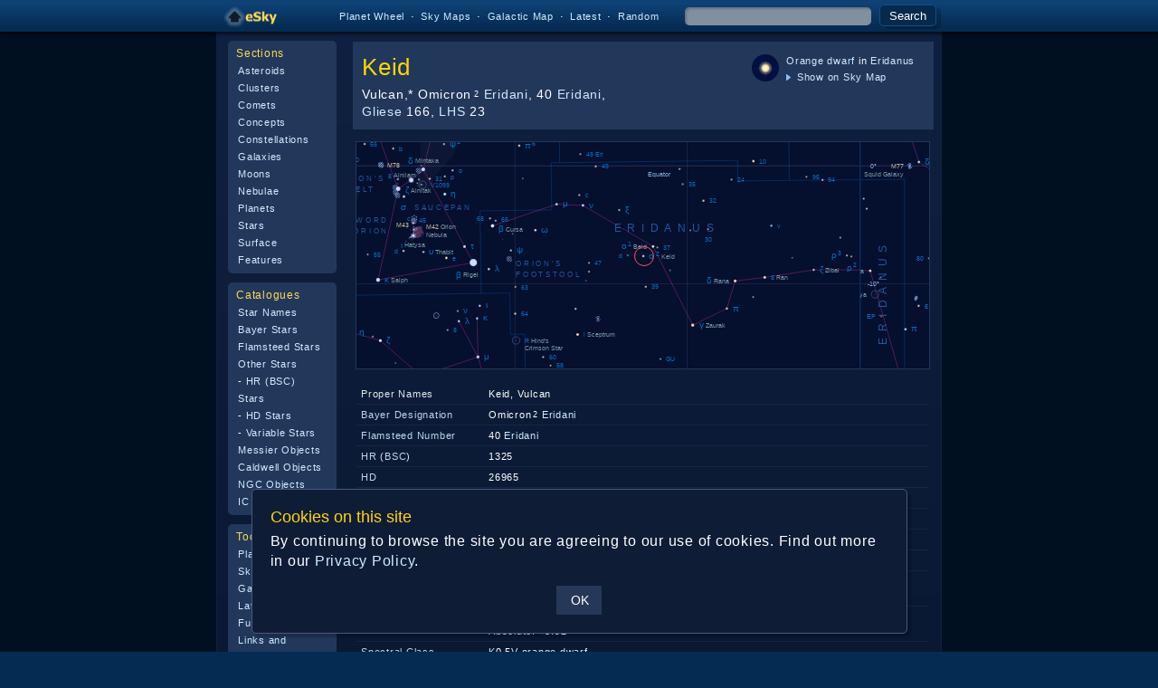

--- FILE ---
content_type: text/html; charset=UTF-8
request_url: https://www.glyphweb.com/esky/stars/keid.html
body_size: 5673
content:
<!DOCTYPE HTML>

<html>
    
<head>
<!-- Global site tag (gtag.js) - Google Analytics -->
<script async src="https://www.googletagmanager.com/gtag/js?id=G-DQRBTR93ZP"></script>
<script>
  window.dataLayer = window.dataLayer || [];
  function gtag(){dataLayer.push(arguments);}
  gtag('js', new Date());

  gtag('config', 'G-DQRBTR93ZP');
</script>
<meta name="keywords" content="electronic sky,esky,constellations,stars,galaxies,planets,nebulae,moons,asteroids,clusters,star clusters,concepts,comets" />
<meta name="description" content="A range of articles covering cosmic phenomena of all kinds, ranging from minor craters on the Moon to entire galaxies." />
<meta name="viewport" content="width=device-width" />
<link rel="stylesheet" type="text/css" href="../_resources/esky-2013.css?v=20260130" />
<!--[if lte IE 8]>
<link rel="stylesheet" type="text/css" href="../_resources/esky-2013-ie.css" />
<![endif]-->
<link rel="shortcut icon" href="../esky-icon-80x80.png">
<link rel="apple-touch-icon" href="../esky-icon-80x80.png">
<link rel="canonical" href="https://www.glyphweb.com/esky/stars/keid.html" />
<script type="text/javascript" src="../_resources/cookie-warning.js?v=4"></script>

<script type="text/javascript">
/*
  var _gaq = _gaq || [];
  _gaq.push(['_setAccount', 'UA-40719156-2']);
  _gaq.push(['_trackPageview']);

  (function() {
    var ga = document.createElement('script'); ga.type = 'text/javascript'; ga.async = true;
    ga.src = ('https:' == document.location.protocol ? 'https://ssl' : 'http://www') + '.google-analytics.com/ga.js';
    var s = document.getElementsByTagName('script')[0]; s.parentNode.insertBefore(ga, s);
  })();
*/
</script>
<script type="text/javascript">
var menuOpen = false;
function toggleMenu() {
  var menuIcon = document.getElementById('toggleImage');
  var menu = document.getElementById('linkCell');
  if (menuOpen) {
    menu.style.height = '0';
    menu.style.visibility = 'hidden';
    menuIcon.src = '../_images-2013/hamburger-closed.png';
    menuOpen = false;
  } else {
    menu.style.height = '820px';
    menu.style.visibility = 'visible';
    menuIcon.src = '../_images-2013/hamburger-open.png';
    menuOpen = true;
  }
}
</script>


<title>eSky: Keid</title>
</head>    

<body class="template">

<div class="headerWrapper" style="height:35px">
<div class="headerContent" style="margin-top:2px">
<table>
<tr>
<td id="menuToggle"><div class="menuToggle" onclick="toggleMenu()"><img id="toggleImage" src="../_images-2013/hamburger-closed.png" width="15" height="12" /></div></td>
<td><div class="homepageLogo" onclick="location.href='../default.htm'"><img src="../_images-2013/homepage-logo.png" width="63" height="31" /></div></td>
<td align="right" valign="center">
<!--
<div class="headerLink"><a href="../asteroids/">Asteroids</a></div>
<div class="headerLink"><a href="../clusters/">Clusters</a></div>
<div class="headerLink"><a href="../comets/">Comets</a></div>
<div class="headerLink"><a href="../concepts/">Concepts</a></div>
<div class="headerLink"><a href="../constellations/">Constellations</a></div>
<div class="headerLink"><a href="../galaxies/">Galaxies</a></div>
<div class="headerLink"><a href="../moons/">Moons</a></div>
<div class="headerLink"><a href="../planets/">Planets</a></div>
<div class="headerLink"><a href="../nebulae/">Nebulae</a></div>
<div class="headerLink"><a href="../stars/">Stars</a></div>
<div class="headerLink"><a href="../surface/">Surface</a></div>
-->
<span class="hideMobile">
<div class="headerLink"><a href="../wheel.html">Planet Wheel</a></div> &#183;
<div class="headerLink"><a href="../sky-maps/default.htm">Sky Maps</a></div> &#183;
<div class="headerLink"><a href="../sky-maps/galactic-map.php">Galactic Map</a></div> &#183;
<div class="headerLink"><a href="../latest.html">Latest</a></div> &#183;
<div class="headerLink"><a href="../search.html?search=*random">Random</a></div>
</span>
<div class="headerLink" style="margin-left:20px">
<form action="../search.html" method="get" style="display:inline;background:none">
<input type="text" name="search" id="searchBox" class="factboxWrapper" maxlength="255" spellcheck="false" value="" />
<button type="submit" class="button" style="height:24px;padding:0px 10px;">Search</button>
</form>
</div>
</td></tr>
</table>
</div>
</div>

<table class="framework" cellspacing="0" cellpadding="0" border="0">

<tr>
<td class="sidebar leftSidebar">
<div class="skyscapeWrapper">
<div class="skyscape"></div>
</div>
</td>

<td class="content">
<div class="contentWrapper">


<div class="homepageContent">



<table class="innerFramework">
<tr>

<td valign="top" class="linkCell" id="linkCell">

<div class="linkIndexWrapper">    
<div class="linkIndex">
<h2>Sections</h2>
<ul>
<li><a href="../asteroids/">Asteroids</a></li>
<li><a href="../clusters/">Clusters</a></li>
<li><a href="../comets/">Comets</a></li>
<li><a href="../concepts/">Concepts</a></li>
<li><a href="../constellations/">Constellations</a></li>
<li><a href="../galaxies/">Galaxies</a></li>
<li><a href="../moons/">Moons</a></li>
<li><a href="../nebulae/">Nebulae</a></li>
<li><a href="../planets/">Planets</a></li>
<li><a href="../stars/">Stars</a></li>
<li><a href="../surface/">Surface Features</a></li>
</ul>
</div>

<div class="linkIndex">
<h2>Catalogues</h2>
<ul>
<li><a href="../stars/">Star Names</a></li>
<li><a href="../stars/bayer.html">Bayer Stars</a></li>
<li><a href="../stars/flamsteed.html">Flamsteed Stars</a></li>
<li><a href="../stars/others.html">Other Stars</a></li>
<li>- <a href="../stars/bsc.html">HR (BSC) Stars</a></li>
<li>- <a href="../stars/hd.html">HD Stars</a></li>
<li>- <a href="../stars/variables.html">Variable Stars</a></li>
<li><a href="../messier.html">Messier Objects</a></li>
<li><a href="../caldwell.html">Caldwell Objects</a></li>
<li><a href="../ngc.html">NGC Objects</a></li>
<li><a href="../ic.html">IC Objects</a></li>
</ul>
</div>

<div class="linkIndex">
<h2>Tools and Links</h2>
<ul>
<li><a href="../wheel.html">Planet Wheel</a></li>
<li><a href="../sky-maps/">Sky Maps</a></li>
<li><a href="../sky-maps/galactic-map.php">Galactic Map</a></li>
<li><a href="../latest.html">Latest Updates</a></li>
<li><a href="../index.html">Full Site Index</a></li>
<li><a href="../links.html">Links and Awards</a></li>
<li><a href="../email.html">E-mail</a></li>
</ul>
</div>



<div class="linkIndex">
<h2>Galactic Map</h2>
<a href="../sky-maps/galactic-map.php?object=stars/keid"><img src="../_images-2013/galactic-map-link.png" width="100" height="50" style="margin-left:10px;margin-top:10px" /></a>
<div class="caption" style="margin:0px 10px">
<p style="padding-bottom:10px">Show the direction and distance to this object on the <a href="../sky-maps/galactic-map.php?object=stars/keid">Galactic Map</a>.</p>
</div>
</div>

</div>

</td>

<td valign="top" class="contentCell">

<div class="heading" style="min-height:45px"><h1>Keid</h1><h2>Vulcan,* Omicron<sup>2</sup> <a href="../constellations/eridanus.html">Eridani</a>, 40 <a href="../constellations/eridanus.html">Eridani</a>,<br /><a href="../concepts/gliese.html">Gliese</a> 166, <a href="../concepts/lhs.html">LHS</a> 23</h2></div>
<div class="callout"><table><tr><td><img class="calloutIcon" src="../_images/sky/icon-star-k.png" width="30" height="30" /></td><td valign="top"><p><a href="../concepts/ktype.html">Orange</a> <a href="../concepts/dwarf.html">dwarf</a> in <a href="../constellations/eridanus.html">Eridanus</a></p><p><a href="../sky-maps/locate.php?ra=4:15:16.32&dec=-7:39:10.33&l=Keid&s=stars&e=keid&a=r"><img src="../_images/arrow.png" width="5" height="7" style="padding-right:3px" /> Show on Sky Map</a></p></td></tr></table></div>
<table class=body width="100%"><tr><td width="100%">
<style type="text/css">
#mapper {
    position:absolute;
    width:1266px;
    height:1233.345px;
    left:-645.22048888889px;
    top:-589.07233466049px;
    z-index:-10;
}
#mapper2 {
    position:absolute;
    width:1266px;
    height:1233.345px;
    left:496.77951111111px;
    top:-589.07233466049px;
    z-index:-11;
}
</style>
<div class="scaledMapWrapper unbordered">
<object data="../sky-maps/dynamic-sky-06h00.php" type="image/svg+xml" id="mapper"></object>
<object data="../sky-maps/dynamic-sky-00h00.php?integral=2" type="image/svg+xml" id="mapper2"></object>
<div class="skyMapMarkerWrapper"><div class="skyMapMarker"></div></div>
</div><div class="factboxWrapper"><table class="factbox"><tr><td class="factboxCaption">Proper Names</td><td class="factboxValue">Keid, Vulcan</td></tr><tr><td class="factboxCaption"><a href="../concepts/bayer.html">Bayer Designation</a></td><td class="factboxValue">Omicron<sup>2</sup> <a href="../constellations/eridanus.html">Eridani</a></td></tr><tr><td class="factboxCaption"><a href="../concepts/flamsteed.html">Flamsteed Number</a></td><td class="factboxValue">40 <a href="../constellations/eridanus.html">Eridani</a></td></tr><tr><td class="factboxCaption"><a href="../concepts/bsc.html">HR</a> (<a href="../concepts/bsc.html">BSC</a>)</td><td class="factboxValue">1325</td></tr><tr><td class="factboxCaption"><a href="../concepts/hd.html">HD</a></td><td class="factboxValue">26965</td></tr><tr><td class="factboxCaption">Other Designations</td><td class="factboxValue"><a href="../concepts/gliese.html">Gliese</a> 166, <a href="../concepts/lhs.html">LHS</a> 23</td></tr><tr><td class="factboxCaption"><a href="../concepts/constellations.html">Constellation</a></td><td class="factboxValue"><a href="../constellations/eridanus.html">Eridanus</a></td></tr><tr><td class="factboxCaption"><a href="../concepts/rightascension.html">Right Ascension</a></td><td class="factboxValue">4h 15m 16s</td></tr><tr><td class="factboxCaption"><a href="../concepts/declination.html">Declination</a></td><td class="factboxValue">-7&#176; 39' 10&quot;</td></tr><tr><td class="factboxCaption">Distance</td><td class="factboxValue">16.3 <a href="../concepts/lightyear.html">light years</a><br />5.0 <a href="../concepts/parsec.html">parsecs</a></td></tr><tr><td class="factboxCaption"><a href="../concepts/magnitude.html">Magnitude</a></td><td class="factboxValue"><a href="../concepts/apparentmagnitude.html">Apparent:</a> +4.42<br /><a href="../concepts/absolutemagnitude.html">Absolute:</a> +5.92</td></tr><tr><td class="factboxCaption"><a href="../concepts/spectralclassification.html">Spectral Class</a></td><td class="factboxValue"><a href="../concepts/ktype.html">K</a>0.5<a href="../concepts/dwarf.html">V</a> <a href="../concepts/ktype.html">orange</a> <a href="../concepts/dwarf.html">dwarf</a></td></tr><tr><td class="factboxCaption">Optimum Visibility</td><td class="factboxValue">December</td></tr><tr><td class="factboxCaption"><a href="../concepts/planets.html">Planets</a> in this system</td><td class="factboxValue">Keid b (40 <a href="../constellations/eridanus.html">Eridani</a> A b), <a href="../concepts/superearth.html">super Earth</a> (unconfirmed)</td></tr><tr><td class="factboxCaption">Notes</td><td class="factboxValue">Omicron<sup>2</sup> <a href="../constellations/eridanus.html">Eridani</a> is a <a href="../concepts/ternary.html">triple</a> system, with the <a href="../concepts/primary.html">primary</a> <a href="../concepts/stars.html">star</a> (to which the name <i>Keid</i> formally applies) being an <a href="../concepts/ktype.html">orange</a> <a href="../concepts/dwarf.html">dwarf</a>.  It is <a href="../concepts/orbit.html">orbited</a> at a distance of some 400 <a href="../concepts/au.html">AU</a> by a <a href="../concepts/binary.html">binary</a> pair of companions, one of which is a low-<a href="../concepts/mass.html">mass</a> <a href="../concepts/mtype.html">red</a> flare <a href="../concepts/stars.html">star</a>, while the other is a <a href="../concepts/whitedwarf.html">white dwarf</a> (and in fact historically the first <a href="../concepts/whitedwarf.html">white dwarf</a> to be identified).</td></tr></table></div>
<style type="text/css">
#aladin-lite-wrapper {
    width:600px;
    margin:20px 0;
    margin-bottom:0;
    margin-left:auto;
    margin-right:auto;
}
#aladin-lite-div {
    width:600px;
    height:300px;
    margin:20px 0;
    margin-bottom:0;
}
#aladin-lite-wrapper.vertical {
    float:right;
    width:300px;
    margin:0;
    margin-left:20px;
}
#aladin-lite-div.vertical {
    width:300px;
    height:600px;
}
#aladin-lite-wrapper.left-aligned {
    float:none;
    width:300px;
    margin:0;
    margin-left:20px;
}
#aladin-caption {
    width:600px;
    margin-top:5px;
    margin-bottom:20px;
    text-align:left;
}
#aladin-caption.vertical {
    width:300px;
}
.aladin-container {
	border:1px solid #245e98 !important;
}
.aladin-location {
    background-color:#21385B !important;
    opacity:0.8;
}
.aladin-reticleColor {
    color:#d0ecff !important;
}
.aladin-layersControl,
.aladin-fov,
.aladin-zoomControl a {
    background-color:#21385B !important;
    color:#d0ecff !important;
    opacity:0.8;
    border:none !important;
}
.aladin-zoomControl a:hover {
    background-color:#144e88 !important;
    color:white !important;
}
.aladin-location select,
.aladin-gotoControl-container {
    display:none;
}

@media screen and (max-width: 630px) {
    
    #aladin-lite-wrapper,
    #aladin-lite-wrapper.vertical {
        width:100%;
        margin:10px 0;
        margin-bottom:0;
        padding:0 10px;
        box-sizing:border-box;
    }
    #aladin-lite-div,
    #aladin-lite-div.vertical {
        width:100%;
        height:100vw;
        margin:20px 0;
        margin-bottom:0;
    }
    #aladin-caption,
    #aladin-caption.vertical {
        width:100%;
    }

}

</style>

<link rel="stylesheet" href="https://aladin.u-strasbg.fr/AladinLite/api/v2/latest/aladin.min.css" />
 
<script type="text/javascript" src="https://code.jquery.com/jquery-1.12.1.min.js" charset="utf-8"></script>

<div id="aladin-lite-wrapper" class="horizontal">
<div id="aladin-lite-div" class="horizontal"></div>
<div id="aladin-caption" class="caption horizontal"><p>Imagery provided by <a href="https://aladin.cds.unistra.fr/aladin.gml" target="_blank">Aladin</a> sky atlas</p></div>
</div>
<script type="text/javascript" src="https://aladin.u-strasbg.fr/AladinLite/api/v2/latest/aladin.min.js" charset="utf-8"></script>
<script type="text/javascript">
var aladin = A.aladin('#aladin-lite-div', {survey: "P/DSS2/color",fov:1, target: "4:15:18.82 -7:38:25.33"});
</script>

<div class="illustrationsVertical" style="margin-top:10px;margin-left:15px"><MAP NAME="keid">
<AREA SHAPE=RECT HREF="../constellations/eridanus.html" TARGET="" COORDS="19,122,67,132" title="Eridanus&#13;The River Eridanus">
</MAP>
<img src="../_images/locations/keid.svg" width="148" height="148" alt="Location of Keid" class="unbordered" ismap usemap="#keid" />
<div class="caption">
<p>Keid, a <a href="../concepts/variables.html">variable</a> <a href="../concepts/stars.html">star</a> near the 'source' of the <a href="../constellations/eridanus.html">River Eridanus</a>.  Its companion Beid, though it appears close in the sky, is actually more than a hundred <a href="../concepts/lightyear.html">light years</a> further away than Keid.</p>
</div></div>

<p>An <a href="../concepts/ternary.html">triple</a> <a href="../concepts/stars.html">star</a> in the northern parts of <a href="../constellations/eridanus.html">Eridanus</a>. It is a near neighbour to the somewhat better-known <a href="../stars/epsiloneridani.html">Ran</a> or <a href="../stars/epsiloneridani.html">Epsilon Eridani</a>, and so is close to <a href="../planets/earth.html">Earth's</a> <a href="../concepts/solarsystem.html">Solar System</a> at just sixteen <a href="../concepts/lightyear.html">light years'</a> distance.</p>

<hr />
<p style="font-size:90%">* The name 'Vulcan' for this star comes from the lore of the TV series <i>Star Trek</i>, in which it is said to be <a href="../concepts/orbit.html">orbited</a> by the home <a href="../concepts/planets.html">planet</a> of Mr Spock and his kind.  'Vulcan' is not therefore a traditional name, but it is found in some catalogues, and is therefore included here.  There are in fact (as yet unconfirmed) indications of a <a href="../concepts/mass.html">massive</a> <a href="../concepts/terrestrialplanets.html">terrestrial planet</a> in <a href="../concepts/orbit.html">orbit</a> around the <a href="../concepts/primary.html">primary</a> <a href="../concepts/stars.html">star</a> of this <a href="../concepts/ternary.html">triple</a> system, but its <a href="../concepts/orbit.html">orbit</a> would place it rather too close to the <a href="../concepts/ktype.html">orange</a> <a href="../concepts/stars.html">star</a> to be realistically habitable.</p>

</td>

<td valign="top" class="illustrations">
</td></tr></table>

<table class="linksLists" width="100%"><tr><td valign="top">
<h2>Indexes</h2><ul><li><a href="../default.htm">Main Index</a></li><li><a href="../stars/">Star Names Index</a></li><li><a href="../stars/bayer.html">Bayer Stars Index</a></li><li><a href="../stars/flamsteed.html">Flamsteed Stars Index</a></li></ul>
</td><td valign="top">
<h2>Related Entries</h2><ul><li><a href="../constellations/eridanus.html">Eridanus</a></li><li><a href="../concepts/lightyear.html">Light Year</a></li><li><a href="../concepts/ternary.html">Ternary Star System</a></li></ul>
</td><td width="100%"></td></tr></table>

<div class="copyright">
<p style="float:right;opacity:0.5">v2.1g</p>
<p>eSky &copy; copyright Mark Fisher 1999-2026</p>

</div>

</div>
</td>

</tr>
</table>

</div>

</td>

<td class="sidebar rightSidebar">
<div class="sidebarWrapper">

<div class="skyscapeWrapper">
<div class="skyscape"></div>
</div>

</div>
</td>

</tr>

</table>

</body>

</html>


--- FILE ---
content_type: image/svg+xml
request_url: https://www.glyphweb.com/esky/sky-maps/dynamic-sky-00h00.php?integral=2
body_size: 402062
content:
<?xml version="1.0" standalone="no"?>
<!DOCTYPE svg PUBLIC "-//W3C//DTD SVG 1.1//EN" "http://www.w3.org/Graphics/SVG/1.1/DTD/svg11.dtd">
<!--Generator: Xara Designer (www.xara.com), SVG filter version: 6.0.0.4-->
<svg stroke-width="0.501" stroke-linejoin="bevel" fill-rule="evenodd" xmlns:xlink="http://www.w3.org/1999/xlink" xmlns="http://www.w3.org/2000/svg" version="1.1" overflow="visible" width="378pt" height="368.25pt" viewBox="0 0 378 368.25">
 <defs>
	</defs>
 <g id="Document" fill="none" stroke="black" font-family="Times New Roman" font-size="16" transform="scale(1 -1)">
  <g id="Spread" transform="translate(0 -368.25)">
   <g id="smBackgroundLayer"><rect width="341.2" height="350.1" transform="translate(17.7 9.5)" class="smBackground" /></g><g id="Background">
    <path d="M 0.25,367.998 L 0.25,0.249 L 377.755,0.249 L 377.755,367.998 L 0.25,367.998 Z" stroke-opacity="0.000000" stroke-width="0.499" fill="#000000" stroke-linejoin="miter" marker-start="none" marker-end="none" stroke-miterlimit="79.8403193612775" fill-opacity="0.000000"/>
   </g>
   <g id="Milky Way">
    <path d="M 359.068,259.234 L 356.256,260.874 L 354.381,261.343 L 353.092,262.046 C 351.803,263.1 349.225,265.21 348.99,265.562 C 348.755,265.914 348.13,266.772 347.818,267.202 L 345.475,270.132 L 342.076,272.124 L 338.56,274.351 L 333.521,274.82 L 330.357,277.749 L 329.654,279.859 C 329.341,281.694 328.717,285.366 328.717,285.718 C 328.717,286.07 328.091,289.194 327.779,290.757 C 327.388,291.655 326.607,293.452 326.49,293.687 C 326.373,293.922 324.576,296.734 323.678,298.14 L 320.748,299.546 L 316.06,300.952 L 316.025,300.983 L 314.97,300.986 L 314.689,301.361 L 312.064,304.267 C 311.97,304.361 310.377,306.423 310.189,306.892 C 310.001,307.361 308.751,308.485 308.127,309.048 L 305.877,313.079 C 305.314,313.954 304.189,315.704 304.095,315.986 C 304.001,316.268 303.439,319.923 303.439,320.111 C 303.439,320.26 302.644,321.402 302.005,322.35 L 300.299,323.082 L 299.174,323.007 L 298.349,321.207 L 297.299,317.307 L 297.224,315.357 C 297.149,315.282 295.649,311.157 295.424,311.082 C 295.199,311.007 294.074,310.557 293.849,310.557 C 293.624,310.557 292.524,310.957 291.974,311.157 L 289.874,312.582 L 284.399,322.932 L 283.799,325.782 L 283.199,327.507 C 283.124,327.507 281.399,333.807 280.349,335.157 C 279.299,336.507 278.924,336.882 278.699,337.182 C 278.474,337.482 277.874,337.582 277.574,337.632 L 275.324,335.457 L 273.749,332.607 L 271.499,329.607 L 269.699,328.707 C 268.399,328.857 265.799,329.157 265.274,329.307 C 264.749,329.457 260.999,331.407 260.399,331.932 C 259.799,332.457 255.299,334.182 254.324,334.707 C 253.349,335.232 253.249,335.532 253.199,335.682 L 250.124,337.482 C 250.049,337.482 247.949,338.907 247.874,339.207 C 247.85,339.302 247.795,339.402 247.725,339.507 L 247.352,339.507 L 246.217,341.617 C 246.13,341.617 245.332,342.585 244.926,343.036 L 244.926,343.043 L 243.899,343.557 L 240.149,345.357 L 236.999,345.357 L 233.999,345.132 L 230.999,343.857 L 228.674,343.107 C 226.774,342.807 222.974,342.207 222.824,342.132 C 222.674,342.057 220.824,342.107 219.899,342.132 L 214.499,342.807 C 213.374,343.182 211.124,343.932 210.974,344.082 C 210.824,344.232 208.424,345.357 208.199,345.432 C 207.974,345.507 207.374,346.007 207.074,346.257 L 204.974,347.607 C 204.899,347.607 201.374,350.607 201.299,350.757 C 201.224,350.907 198.749,352.632 198.599,352.782 C 198.449,352.932 196.649,354.432 195.749,355.182 L 194.099,356.982 L 191.549,358.032 L 189.374,358.032 C 189.149,358.032 188.424,358.132 187.949,358.182 L 187.419,358.447 L 187.234,358.447 L 185.584,357.697 C 185.584,357.547 178.534,355.747 178.084,355.597 C 177.634,355.447 175.384,354.397 175.084,354.247 C 174.784,354.097 171.184,351.997 170.734,351.997 C 170.284,351.997 168.784,351.247 168.334,351.097 C 167.884,350.947 164.684,351.047 163.084,351.097 L 156.784,351.997 C 156.634,351.997 152.884,354.547 152.434,354.697 C 151.984,354.847 151.984,357.547 151.834,358.147 C 151.755,358.456 151.597,358.98 151.421,359.553 L 358.949,359.553 L 358.949,339.507 L 358.794,339.507 L 358.939,339.423 L 358.939,302.943 L 359.185,302.945 L 359.068,259.234 Z M 64.777,331.992 C 64.59,332.273 62.855,333.586 62.527,334.101 C 62.199,334.616 61.964,335.414 61.917,335.554 C 61.87,335.694 61.589,336.633 61.542,336.867 C 61.495,337.101 60.98,338.601 60.98,338.695 C 60.98,338.773 60.849,339.242 60.751,339.614 C 60.201,340.915 59.502,342.268 59.502,342.611 C 59.502,342.986 58.126,345.798 57.439,347.204 L 55.564,349.548 L 52.47,351.704 C 51.688,352.048 50.126,352.736 49.939,352.736 C 49.752,352.736 47.314,352.924 46.939,352.361 C 46.778,352.119 45.203,351.654 44.314,350.954 C 43.134,350.024 42.587,348.825 42.533,348.611 C 42.479,348.397 41.327,346.414 40.752,345.423 C 40.564,345.048 40.19,344.298 40.002,343.923 C 39.814,343.548 38.502,341.299 38.408,341.111 C 38.354,341.004 38.181,340.206 38.024,339.517 L 37.851,339.517 L 37.777,339.164 C 37.479,338.992 36.885,338.649 36.698,338.461 C 36.511,338.273 35.339,337.663 34.964,337.523 C 34.589,337.383 32.714,337.195 32.058,337.148 C 31.402,337.101 27.135,336.773 26.995,336.726 C 26.855,336.679 24.746,336.539 24.652,336.539 C 24.558,336.539 22.87,336.132 22.027,335.929 L 19.823,335.648 L 17.935,335.103 L 17.935,336.694 L 18.052,336.694 L 18.052,359.553 L 72.249,359.553 C 71.515,359.171 70.317,358.137 69.908,357.892 C 69.439,357.611 67.376,355.361 67.189,354.611 C 67.002,353.861 66.627,353.205 66.533,352.361 C 66.439,351.517 66.345,348.986 66.345,348.517 C 66.345,348.048 66.158,348.048 66.439,346.923 C 66.72,345.798 67.284,344.58 67.752,344.017 C 68.22,343.454 69.345,342.61 69.439,342.329 C 69.533,342.048 71.126,340.642 71.22,340.642 C 71.22,340.36 71.22,339.825 71.357,339.517 L 71.157,339.517 C 71.294,338.953 71.415,338.407 71.386,338.32 C 71.339,338.179 71.761,334.664 71.808,334.57 C 71.855,334.476 71.823,333.726 71.808,333.351 C 71.808,333.304 70.355,331.945 70.214,331.804 C 70.073,331.663 67.683,331.429 67.12,331.429 C 66.557,331.429 64.964,331.711 64.777,331.992 Z M 95.033,339.704 L 92.97,340.736 C 91.751,341.517 89.314,343.079 89.22,343.267 C 89.126,343.455 87.252,345.329 86.97,346.079 C 86.688,346.829 86.314,346.767 86.127,346.736 C 86.034,346.83 84.908,349.079 84.814,349.361 C 84.72,349.643 84.158,351.048 84.064,351.986 C 83.97,352.924 83.845,353.048 83.783,353.111 C 83.189,354.111 82.002,356.111 81.814,356.392 C 81.626,356.673 80.127,357.611 79.939,357.704 C 79.798,357.772 79.134,358.715 78.534,359.553 L 109.143,359.553 C 108.94,359.391 108.225,358.53 107.97,358.361 C 107.688,358.174 105.345,355.736 105.158,355.548 C 104.971,355.36 103.345,352.985 102.533,351.798 L 101.408,348.986 C 101.158,348.079 100.658,346.267 100.658,345.423 C 100.658,344.579 98.689,342.142 98.595,341.579 C 98.501,341.016 97.283,340.173 97.002,339.986 C 96.721,339.799 95.595,339.735 95.033,339.704 Z" stroke-opacity="0.031373" fill="#ffffff" stroke-width="0" stroke="none" marker-start="none" marker-end="none" stroke-miterlimit="79.8403193612775" fill-opacity="0.031373"/>
    <path d="M 358.131,293.648 C 358.014,293.882 355.787,294.469 355.553,294.586 C 355.319,294.703 354.459,295.875 354.029,296.461 C 353.443,297.047 352.271,298.219 351.92,298.57 C 351.569,298.921 351.256,299.234 351.1,299.391 L 349.684,300.507 L 349.095,300.502 L 348.345,301.158 L 345.814,305.002 C 345.282,305.908 344.22,307.721 344.22,307.908 C 344.22,308.095 342.158,310.033 341.127,311.002 C 340.189,311.658 338.314,312.971 338.314,313.158 C 338.314,313.345 336.314,314.533 335.314,315.127 C 334.751,315.97 333.627,317.658 333.533,317.939 C 333.439,318.22 332.97,319.533 332.689,319.627 C 332.408,319.721 331.939,321.033 332.033,321.221 C 332.127,321.409 331.251,324.471 330.814,326.002 L 328.752,328.627 L 324.252,331.627 L 319.377,333.221 L 311.595,335.377 L 310.002,337.627 C 309.909,337.721 309.627,338.752 309.627,338.939 C 309.627,339.126 309.814,339.689 309.908,340.064 L 310.643,340.492 C 310.694,340.829 310.749,341.201 310.874,341.367 C 311.099,341.667 311.199,342.767 311.249,343.317 C 311.249,343.392 309.974,345.567 309.899,345.792 C 309.824,346.017 308.999,347.817 308.924,348.042 C 308.849,348.267 308.149,349.767 307.799,350.517 L 305.849,351.042 L 303.899,351.042 C 303.599,351.042 302.924,350.967 302.774,350.892 C 302.733,350.871 302.621,350.862 302.466,350.859 L 302.466,350.719 L 301.295,350.719 C 301.197,350.771 301.089,350.829 300.975,350.89 C 300.922,350.891 300.872,350.892 300.824,350.892 L 300.805,350.983 C 299.739,351.56 298.248,352.392 298.248,352.594 C 298.248,352.829 297.076,353.609 296.49,354 L 293.326,356.695 C 293.092,356.695 291.92,358.453 291.685,358.687 C 291.552,358.817 291.446,359.169 291.343,359.557 L 358.949,359.557 L 358.949,339.272 L 359.127,339.127 L 359.039,303.204 L 359.069,303.21 L 359.069,292.591 C 358.738,292.923 358.234,293.44 358.131,293.648 Z" stroke-opacity="0.031373" fill="#ffffff" stroke-width="0" stroke="none" marker-start="none" marker-end="none" stroke-miterlimit="79.8403193612775" fill-opacity="0.031373"/>
   </g>
   <g id="Graticule"/>
   <style type="text/css">
.smLabel {
    fill:#7594a2;
    stroke:none;
    font:2.2px arial;
}
.smLabelFaded {
    opacity:0.5;
}
.smLabelNone {
    display:none;
}
.smExpandedLabel {
    fill:#bcc8e7;
    font-size:4px;
}
.smLabelRed {
    fill:#ff0040;
    stroke:none;
    font:2.2px arial;
}
.smLabelAxes {
    fill:#a0cfff;
    opacity:0.8;
}
.smLabelConstellation {
    fill:#23569c;
    stroke:none;
    font:3.7px arial;
    letter-spacing:2px;
}
.smLabelAsterism {
    fill:#23569c;
    stroke:none;
    font:3px arial;
    letter-spacing:1px;
}
.smLabelAsterismSmaller {
    font:2.5px arial;
    letter-spacing:0.8px;
}
.smLabelDeepSky {
    fill:#c0c099;
    stroke:none;
    font:2.5px arial;
}
.smDeepSky {
    fill:#c0c099;
}
.smStar {
    stroke:#001040;
    stroke-width:0.1;
}
.smStarSmall {
    stroke-width:0.1;
}
.smStarDesignation,
.smStarDeepSky {
    fill:#086bbb;
    stroke:none;
    font-size:2.2px;
}
.smStarGreek {
    font-size:3px;
}
.smDeepSkyDesignation {
    fill:#c0c099;
    stroke:none;
    font-size:2.2px arial;
}
.smDeepSkyDesignation.smStarGreek {
    fill:#086bbb;
}
.smSuperscript {
    font-size:2px;
}
.smStarMarker {
    fill:none;
    stroke:#586eaf;
    stroke-width:0.15;
}
.smStarHoverSpace {
    stroke:none;
    fill:transparent;
}

.smSkyMapMarker {
    stroke:#ff5050;
    stroke-width:0.5;
    z-index:100;
}

.smSpectrumO { fill:#d8d7ff; }
.smSpectrumB { fill:#c8defa; }
.smSpectrumA { fill:#ffffff; }
.smSpectrumF { fill:#ffffd7; }
.smSpectrumG { fill:#fff4b6; }
.smSpectrumK { fill:#ffe1bd; }
.smSpectrumM { fill:#ffceaf; }
.smSpectrumC { fill:#ffbdaf; }
.smSpectrumS { fill:#ffbdaf; }
.smSpectrumL { fill:#ca9d9d; }
.smSpectrumT { fill:#ca9d9d; }
.smSpectrumY { fill:#ca9d9d; }

.smSpectrumIntenseO { fill:#e0b7fc; }
.smSpectrumIntenseB { fill:#84baff; }
.smSpectrumIntenseA { fill:#ffffff; }
.smSpectrumIntenseF { fill:#fffe91; }
.smSpectrumIntenseG { fill:#fffd59; }
.smSpectrumIntenseK { fill:#ffd700; }
.smSpectrumIntenseM { fill:#ff8a43; }
.smSpectrumIntenseC { fill:#ff7659; }
.smSpectrumIntenseS { fill:#ff7659; }
.smSpectrumIntenseL { fill:#d28bac; }
.smSpectrumIntenseT { fill:#d28bac; }
.smSpectrumIntenseY { fill:#d28bac; }

.smSkeleton {
    stroke:#b43294;
    stroke-width:0.25;
    opacity:0.5;
}
.smConstellationBorder {
    stroke:#0080ff;
    stroke-width:0.15;
    opacity:0.5;
}
.smEclipticLine {
    stroke:#ff0040;
    stroke-width:0.15;
    opacity:0.5;
}
.smBoundary {
    fill:none;
    stroke:#0080ff;
    stroke-width:0.25;
    opacity:0.5;
}
.smGridline {
    fill:none;
    stroke:#484c7d;
    stroke-width:0.2;
    opacity:0.5;
}
.smGridlineHighlighted {
    opacity:0.8;
}
.smBackground {
    fill:#050f2e;
    stroke:none;
}

</style><g id="smBoundaryLayer"><clipPath id="smClipPath"><rect width="341.2" height="350.1" transform="translate(17.7 9.3)" class="smBoundary" /></clipPath></g><line x1="358.936" y1="340.07977777778" x2="17.736" y2="340.07977777778" class="smGridline" /><line x1="358.936" y1="301.18533333333" x2="17.736" y2="301.18533333333" class="smGridline" /><line x1="358.936" y1="262.29088888889" x2="17.736" y2="262.29088888889" class="smGridline" /><line x1="358.936" y1="223.39644444444" x2="17.736" y2="223.39644444444" class="smGridline" /><line x1="358.936" y1="184.502" x2="17.736" y2="184.502" class="smGridline smGridlineHighlighted" /><line x1="358.936" y1="145.60755555556" x2="17.736" y2="145.60755555556" class="smGridline" /><line x1="358.936" y1="106.71311111111" x2="17.736" y2="106.71311111111" class="smGridline" /><line x1="358.936" y1="67.818666666667" x2="17.736" y2="67.818666666667" class="smGridline" /><line x1="358.936" y1="28.924222222222" x2="17.736" y2="28.924222222222" class="smGridline" /><line x1="302.06933333333" y1="359.527" x2="302.06933333333" y2="9.477" class="smGridline" /><line x1="245.20266666667" y1="359.527" x2="245.20266666667" y2="9.477" class="smGridline" /><line x1="188.336" y1="359.527" x2="188.336" y2="9.477" class="smGridline" /><line x1="131.46933333333" y1="359.527" x2="131.46933333333" y2="9.477" class="smGridline" /><line x1="74.602666666667" y1="359.527" x2="74.602666666667" y2="9.477" class="smGridline" /><g id="smConstellationBorders"><path d="M 358.936 118.21851993827 A -1508.1675555556 -1508.1675555556 0 0 0 302.06933333333 136.9352828858" class="smEclipticLine" /><path d="M 302.06933333333 136.9352828858 A -1488.9187777778 -1488.9187777778 0 0 0 245.20266666667 159.60296510802" class="smEclipticLine" /><path d="M 245.20266666667 159.60296510802 A -1465.6067777778 -1465.6067777778 0 0 0 188.336 184.502" class="smEclipticLine" /><path d="M 17.736 250.78558810185 A -1371.8323333333 -1371.8323333333 0 0 0 74.602666666667 232.0687171142" class="smEclipticLine" /><path d="M 74.602666666667 232.0687171142 A -1391.0812222222 -1391.0812222222 0 0 0 131.46933333333 209.40103489198" class="smEclipticLine" /><path d="M 131.46933333333 209.40103489198 A -1414.3932222222 -1414.3932222222 0 0 0 188.336 184.502" class="smEclipticLine" /><line x1="246.60632555556" y1="359.527" x2="246.35390074074" y2="321.6967507716" class="smConstellationBorder" /><line x1="246.35390074074" y1="321.6967507716" x2="209.99114259259" y2="321.79960496914" class="smConstellationBorder" /><line x1="209.99114259259" y1="321.79960496914" x2="209.96965962963" y2="312.4001142284" class="smConstellationBorder" /><line x1="209.96965962963" y1="312.4001142284" x2="195.62567481481" y2="312.41707652778" class="smConstellationBorder" /><line x1="195.62567481481" y1="312.41707652778" x2="195.62298944444" y2="309.49999319444" class="smConstellationBorder" /><line x1="358.936" y1="128.29261320988" x2="332.4576162963" y2="128.59318083333" class="smConstellationBorder" /><line x1="190.75156962963" y1="88.452601604938" x2="190.78095074074" y2="160.40732382716" class="smConstellationBorder" /><line x1="190.78095074074" y1="160.40732382716" x2="190.7853737037" y2="172.07565716049" class="smConstellationBorder" /><line x1="190.7853737037" y1="172.07565716049" x2="252.78488888889" y2="171.92656179012" class="smConstellationBorder" /><line x1="252.78488888889" y1="171.92656179012" x2="252.43500092593" y2="195.26301237654" class="smConstellationBorder" /><line x1="17.736" y1="306.27153822531" x2="25.603977222222" y2="306.11196296296" class="smConstellationBorder" /><line x1="25.603977222222" y1="306.11196296296" x2="42.77423537037" y2="306.26916134259" class="smConstellationBorder" /><line x1="42.77423537037" y1="306.26916134259" x2="42.919877222222" y2="292.98087439815" class="smConstellationBorder" /><line x1="42.919877222222" y1="292.98087439815" x2="71.525548148148" y2="293.2081908179" class="smConstellationBorder" /><line x1="85.901283518519" y1="284.55309652778" x2="86.292715740741" y2="225.88882205247" class="smConstellationBorder" /><line x1="86.292715740741" y1="225.88882205247" x2="67.294984074074" y2="225.75852566358" class="smConstellationBorder" /><line x1="301.89557407407" y1="88.005207453704" x2="302.38968222222" y2="152.18060862654" class="smConstellationBorder" /><line x1="302.38968222222" y1="152.18060862654" x2="332.66344203704" y2="151.93027966049" class="smConstellationBorder" /><line x1="332.66344203704" y1="151.93027966049" x2="332.45366722222" y2="128.59458535494" class="smConstellationBorder" /><line x1="17.736" y1="225.33155109568" x2="67.294984074074" y2="225.75852566358" class="smConstellationBorder" /><line x1="67.294984074074" y1="225.75852566358" x2="67.515184444444" y2="194.96784675926" class="smConstellationBorder" /><line x1="67.515184444444" y1="194.96784675926" x2="162.34398425926" y2="195.39665800926" class="smConstellationBorder" /><line x1="162.34398425926" y1="195.39665800926" x2="162.39374259259" y2="160.39176604938" class="smConstellationBorder" /><line x1="162.39374259259" y1="160.39176604938" x2="190.78095074074" y2="160.40732382716" class="smConstellationBorder" /><line x1="358.936" y1="232.7093950463" x2="349.52504055556" y2="232.80209347222" class="smConstellationBorder" /><line x1="349.52504055556" y1="232.80209347222" x2="349.82911925926" y2="262.61976302469" class="smConstellationBorder" /><line x1="358.936" y1="194.46513606481" x2="333.03718240741" y2="194.71179166667" class="smConstellationBorder" /><line x1="333.03718240741" y1="194.71179166667" x2="333.40112907407" y2="235.54793320988" class="smConstellationBorder" /><line x1="333.40112907407" y1="235.54793320988" x2="345.75146333333" y2="235.43189811728" class="smConstellationBorder" /><line x1="345.75146333333" y1="235.43189811728" x2="345.72081851852" y2="232.84098791667" class="smConstellationBorder" /><line x1="345.72081851852" y1="232.84098791667" x2="349.52504055556" y2="232.80209347222" class="smConstellationBorder" /><line x1="17.736" y1="179.92423192901" x2="32.426555555556" y2="180.07149061728" class="smConstellationBorder" /><line x1="32.426555555556" y1="180.07149061728" x2="32.426555555556" y2="92.044287469136" class="smConstellationBorder" /><line x1="17.736" y1="91.823669537037" x2="31.503262037037" y2="92.044287469136" class="smConstellationBorder" /><line x1="31.503262037037" y1="92.044287469136" x2="87.128339814815" y2="92.483578611111" class="smConstellationBorder" /><line x1="87.128339814815" y1="92.483578611111" x2="87.180151666667" y2="88.130533996914" class="smConstellationBorder" /><line x1="87.180151666667" y1="88.130533996914" x2="87.635085" y2="31.745041805556" class="smConstellationBorder" /><line x1="87.635085" y1="31.745041805556" x2="50.105138518519" y2="31.466190246914" class="smConstellationBorder" /><line x1="50.105138518519" y1="31.466190246914" x2="17.736" y2="31.08070308642" class="smConstellationBorder" /><line x1="218.74213277778" y1="9.477" x2="218.83090796296" y2="32.016762716049" class="smConstellationBorder" /><line x1="331.02931518519" y1="9.477" x2="331.03784518519" y2="9.9709594444445" class="smConstellationBorder" /><line x1="298.4425037037" y1="359.527" x2="298.42370611111" y2="358.35670938272" class="smConstellationBorder" /><line x1="298.42370611111" y1="358.35670938272" x2="301.78041907407" y2="358.33250839506" class="smConstellationBorder" /><line x1="301.78041907407" y1="358.33250839506" x2="301.76715018519" y2="357.36025532407" class="smConstellationBorder" /><line x1="301.76715018519" y1="357.36025532407" x2="303.68482055556" y2="357.3461020679" class="smConstellationBorder" /><line x1="303.68482055556" y1="357.3461020679" x2="303.31502925926" y2="327.20431214506" class="smConstellationBorder" /><line x1="296.15883314815" y1="327.31418895062" x2="296.10338814815" y2="323.36672695988" class="smConstellationBorder" /><line x1="296.10338814815" y1="323.36672695988" x2="249.23577703704" y2="323.62969662037" class="smConstellationBorder" /><line x1="249.23577703704" y1="323.62969662037" x2="249.22408777778" y2="321.68508243827" class="smConstellationBorder" /><line x1="358.936" y1="9.5921707716049" x2="331.0373712963" y2="9.9711755246914" class="smConstellationBorder" /><line x1="331.0373712963" y1="9.9711755246914" x2="331.53542851852" y2="43.029184459877" class="smConstellationBorder" /><line x1="331.53542851852" y1="43.029184459877" x2="331.95624185185" y2="78.032239737654" class="smConstellationBorder" /><line x1="331.95624185185" y1="78.032239737654" x2="358.936" y2="77.682621898148" class="smConstellationBorder" /><line x1="296.15883314815" y1="327.31418895062" x2="303.31502925926" y2="327.20431214506" class="smConstellationBorder" /><line x1="303.31502925926" y1="327.20431214506" x2="312.021" y2="327.13603078704" class="smConstellationBorder" /><line x1="312.021" y1="327.13603078704" x2="312.021" y2="296.02717371914" class="smConstellationBorder" /><line x1="312.021" y1="296.02717371914" x2="329.230275" y2="295.87634970679" class="smConstellationBorder" /><line x1="333.03718240741" y1="194.71179166667" x2="325.44958944444" y2="194.77996498457" class="smConstellationBorder" /><line x1="325.44958944444" y1="194.77996498457" x2="325.47375777778" y2="197.69694027778" class="smConstellationBorder" /><line x1="325.47375777778" y1="197.69694027778" x2="314.09379" y2="197.79233970679" class="smConstellationBorder" /><line x1="314.09379" y1="197.79233970679" x2="314.063935" y2="193.90300330247" class="smConstellationBorder" /><line x1="314.063935" y1="193.90300330247" x2="295.10063925926" y2="194.04615646605" class="smConstellationBorder" /><line x1="295.10063925926" y1="194.04615646605" x2="295.10711574074" y2="195.01851757716" class="smConstellationBorder" /><line x1="295.10711574074" y1="195.01851757716" x2="252.43500092593" y2="195.26301237654" class="smConstellationBorder" /><line x1="252.43500092593" y1="195.26301237654" x2="252.52567166667" y2="216.65474074074" class="smConstellationBorder" /><line x1="252.52567166667" y1="216.65474074074" x2="190.80227574074" y2="216.8042682716" class="smConstellationBorder" /><line x1="190.80227574074" y1="216.8042682716" x2="190.80606685185" y2="226.52787938272" class="smConstellationBorder" /><line x1="190.80606685185" y1="226.52787938272" x2="181.30380481481" y2="226.52863566358" class="smConstellationBorder" /><line x1="181.30380481481" y1="226.52863566358" x2="181.30143537037" y2="236.25224677469" class="smConstellationBorder" /><line x1="181.30143537037" y1="236.25224677469" x2="173.21941833333" y2="236.24814125" class="smConstellationBorder" /><line x1="173.21941833333" y1="236.24814125" x2="173.19272259259" y2="269.30841902778" class="smConstellationBorder" /><line x1="173.19272259259" y1="269.30841902778" x2="173.18956333333" y2="273.19786347222" class="smConstellationBorder" /><line x1="173.18956333333" y1="273.19786347222" x2="177.47920555556" y2="273.20056447531" class="smConstellationBorder" /><line x1="177.47920555556" y1="273.20056447531" x2="177.46593666667" y2="296.53723114198" class="smConstellationBorder" /><line x1="177.46593666667" y1="296.53723114198" x2="181.285955" y2="296.53863566358" class="smConstellationBorder" /><line x1="181.285955" y1="296.53863566358" x2="181.28216388889" y2="309.5034504784" class="smConstellationBorder" /><line x1="181.28216388889" y1="309.5034504784" x2="195.62298944444" y2="309.49999319444" class="smConstellationBorder" /><line x1="246.35390074074" y1="321.6967507716" x2="249.22408777778" y2="321.68508243827" class="smConstellationBorder" /><line x1="36.307863518519" y1="359.527" x2="36.75632037037" y2="329.62689583333" class="smConstellationBorder" /><line x1="50.427698888889" y1="9.477" x2="50.105138518519" y2="31.466190246914" class="smConstellationBorder" /><line x1="100.46862796296" y1="315.75454398148" x2="140.15113574074" y2="315.92006145062" class="smConstellationBorder" /><line x1="140.15113574074" y1="315.92006145062" x2="140.28050740741" y2="279.94367270062" class="smConstellationBorder" /><line x1="140.28050740741" y1="279.94367270062" x2="132.65152814815" y2="279.91947171296" class="smConstellationBorder" /><line x1="132.65152814815" y1="279.91947171296" x2="132.69259851852" y2="269.22360753086" class="smConstellationBorder" /><line x1="132.69259851852" y1="269.22360753086" x2="173.19272259259" y2="269.30841902778" class="smConstellationBorder" /><line x1="237.85628314815" y1="88.351908209877" x2="301.89557407407" y2="88.005207453704" class="smConstellationBorder" /><line x1="301.89557407407" y1="88.005207453704" x2="332.05986555556" y2="87.755526728395" class="smConstellationBorder" /><line x1="332.05986555556" y1="87.755526728395" x2="331.95624185185" y2="78.032239737654" class="smConstellationBorder" /><line x1="331.53542851852" y1="43.029184459877" x2="237.63703055556" y2="43.629455385802" class="smConstellationBorder" /><line x1="87.180151666667" y1="88.130533996914" x2="190.75156962963" y2="88.452601604938" class="smConstellationBorder" /><line x1="190.75156962963" y1="88.452601604938" x2="237.85628314815" y2="88.351908209877" class="smConstellationBorder" /><line x1="237.85628314815" y1="88.351908209877" x2="237.63703055556" y2="43.629455385802" class="smConstellationBorder" /><line x1="237.63703055556" y1="43.629455385802" x2="218.8721362963" y2="43.684663888889" class="smConstellationBorder" /><line x1="218.8721362963" y1="43.684663888889" x2="218.83090796296" y2="32.016762716049" class="smConstellationBorder" /><line x1="218.83090796296" y1="32.016762716049" x2="87.635085" y2="31.745041805556" class="smConstellationBorder" /><line x1="33.891346111111" y1="329.62689583333" x2="36.75632037037" y2="329.62689583333" class="smConstellationBorder" /><line x1="36.75632037037" y1="329.62689583333" x2="66.393963333333" y2="329.62689583333" class="smConstellationBorder" /><line x1="66.393963333333" y1="329.62689583333" x2="66.468205925926" y2="323.31357121914" class="smConstellationBorder" /><line x1="66.468205925926" y1="323.31357121914" x2="100.4142887037" y2="323.53148814815" class="smConstellationBorder" /><line x1="100.4142887037" y1="323.53148814815" x2="100.46862796296" y2="315.75454398148" class="smConstellationBorder" /><line x1="100.46862796296" y1="315.75454398148" x2="100.60573981481" y2="296.30764587963" class="smConstellationBorder" /><line x1="100.60573981481" y1="296.30764587963" x2="85.81393" y2="296.22078162037" class="smConstellationBorder" /><line x1="85.81393" y1="296.22078162037" x2="85.901283518519" y2="284.55309652778" class="smConstellationBorder" /><line x1="85.901283518519" y1="284.55309652778" x2="71.600106666667" y2="284.45726493827" class="smConstellationBorder" /><line x1="71.600106666667" y1="284.45726493827" x2="71.525548148148" y2="293.2081908179" class="smConstellationBorder" /><line x1="25.603977222222" y1="306.11196296296" x2="25.435114814815" y2="319.07623757716" class="smConstellationBorder" /><line x1="25.435114814815" y1="319.07623757716" x2="34.02672037037" y2="319.15672746914" class="smConstellationBorder" /><line x1="34.02672037037" y1="319.15672746914" x2="33.891346111111" y2="329.62689583333" class="smConstellationBorder" /><line x1="358.936" y1="262.6520670216" x2="349.82911925926" y2="262.61976302469" class="smConstellationBorder" /><line x1="349.82911925926" y1="262.61976302469" x2="339.36122962963" y2="262.72953179012" class="smConstellationBorder" /><line x1="339.36122962963" y1="262.72953179012" x2="339.52187796296" y2="278.28655328704" class="smConstellationBorder" /><line x1="339.52187796296" y1="278.28655328704" x2="329.05098703704" y2="278.3729853858" class="smConstellationBorder" /><line x1="329.05098703704" y1="278.3729853858" x2="329.230275" y2="295.87634970679" class="smConstellationBorder" /><line x1="329.230275" y1="295.87634970679" x2="357.82299296296" y2="295.60300819444" class="smConstellationBorder" /><line x1="357.82299296296" y1="295.60300819444" x2="357.87259333333" y2="299.49212851852" class="smConstellationBorder" /><line x1="357.87259333333" y1="299.49212851852" x2="358.936" y2="299.50520137346" class="smConstellationBorder" /></g><g id="smSkeletons"><line x1="70.907123148148" y1="349.14112454012" x2="122.24556" y2="323.04618271759" class="smSkeleton" /><line x1="122.24556" y1="323.04618271759" x2="151.06179555556" y2="304.5342314321" class="smSkeleton" /><line x1="151.06179555556" y1="304.5342314321" x2="180.38635592593" y2="297.6476135108" class="smSkeleton" /><line x1="122.24556" y1="323.04618271759" x2="134.54629388889" y2="334.24301814815" class="smSkeleton" /><line x1="134.54629388889" y1="334.24301814815" x2="141.12323981481" y2="344.27614260494" class="smSkeleton" /><line x1="369.61729759259" y1="147.85187304012" x2="349.84286203704" y2="140.27243702315" class="smSkeleton" style="clip-path: url(#smClipPath)" /><line x1="349.84286203704" y1="140.27243702315" x2="329.02523907407" y2="162.83322434722" class="smSkeleton" style="clip-path: url(#smClipPath)" /><line x1="329.02523907407" y1="162.83322434722" x2="296.58738666667" y2="183.25796119444" class="smSkeleton" style="clip-path: url(#smClipPath)" /><line x1="296.58738666667" y1="183.25796119444" x2="281.54409981481" y2="179.10602246605" class="smSkeleton" style="clip-path: url(#smClipPath)" /><line x1="281.54409981481" y1="179.10602246605" x2="286.11444222222" y2="154.2293302716" class="smSkeleton" style="clip-path: url(#smClipPath)" /><line x1="286.11444222222" y1="154.2293302716" x2="295.96832981481" y2="130.55664801698" class="smSkeleton" style="clip-path: url(#smClipPath)" /><line x1="278.11235444444" y1="189.85930997377" x2="274.74316240741" y2="184.42443799537" class="smSkeleton" /><line x1="274.74316240741" y1="184.42443799537" x2="281.54409981481" y2="179.10602246605" class="smSkeleton" /><line x1="268.5593862963" y1="184.04500108179" x2="274.74316240741" y2="184.42443799537" class="smSkeleton" /><line x1="286.11444222222" y1="154.2293302716" x2="252.20232148148" y2="155.02154528086" class="smSkeleton" /><line x1="252.20232148148" y1="155.02154528086" x2="255.0674537037" y2="131.6342077963" class="smSkeleton" /><line x1="255.0674537037" y1="131.6342077963" x2="250.27311981481" y2="122.96780170525" class="smSkeleton" /><line x1="250.27311981481" y1="122.96780170525" x2="236.24932592593" y2="102.15307242438" class="smSkeleton" /><line x1="236.24932592593" y1="102.15307242438" x2="223.43173722222" y2="106.32189782407" class="smSkeleton" /><line x1="223.43173722222" y1="106.32189782407" x2="204.71123055556" y2="127.93039789198" class="smSkeleton" /><line x1="27.229100185185" y1="290.53023268981" x2="67.803782777778" y2="275.75776615741" class="smSkeleton" /><line x1="67.803782777778" y1="275.75776615741" x2="79.682597592593" y2="265.43367884414" class="smSkeleton" /><line x1="79.682597592593" y1="265.43367884414" x2="80.734472962963" y2="259.55253633179" class="smSkeleton" /><line x1="314.35190148148" y1="121.77581663117" x2="323.79192611111" y2="108.7900312284" class="smSkeleton" style="clip-path: url(#smClipPath)" /><line x1="323.79192611111" y1="108.7900312284" x2="331.71266296296" y2="99.684182739198" class="smSkeleton" style="clip-path: url(#smClipPath)" /><line x1="331.71266296296" y1="99.684182739198" x2="333.66145203704" y2="97.334418094136" class="smSkeleton" style="clip-path: url(#smClipPath)" /><line x1="333.66145203704" y1="97.334418094136" x2="352.18039796296" y2="87.243114030864" class="smSkeleton" style="clip-path: url(#smClipPath)" /><line x1="352.18039796296" y1="87.243114030864" x2="354.76103888889" y2="107.27672402315" class="smSkeleton" style="clip-path: url(#smClipPath)" /><line x1="354.76103888889" y1="107.27672402315" x2="353.29940759259" y2="117.47573328549" class="smSkeleton" style="clip-path: url(#smClipPath)" /><line x1="353.29940759259" y1="117.47573328549" x2="387.39539722222" y2="115.47332844136" class="smSkeleton" style="clip-path: url(#smClipPath)" /><line x1="353.29940759259" y1="117.47573328549" x2="337.8511037037" y2="119.0249746358" class="smSkeleton" /><line x1="371.01463796296" y1="86.494914567901" x2="354.76103888889" y2="107.27672402315" class="smSkeleton" style="clip-path: url(#smClipPath)" /><line x1="354.76103888889" y1="107.27672402315" x2="365.58023814815" y2="80.092024691358" class="smSkeleton" style="clip-path: url(#smClipPath)" /><line x1="17.007000925926" y1="219.44671361111" x2="32.007321851852" y2="223.84039211574" class="smSkeleton" style="clip-path: url(#smClipPath)" /><line x1="32.007321851852" y1="223.84039211574" x2="47.913876296296" y2="217.40693768827" class="smSkeleton" style="clip-path: url(#smClipPath)" /><line x1="47.913876296296" y1="217.40693768827" x2="40.601612777778" y2="206.25662433488" class="smSkeleton" style="clip-path: url(#smClipPath)" /><line x1="40.601612777778" y1="206.25662433488" x2="33.563257037037" y2="197.08752915741" class="smSkeleton" style="clip-path: url(#smClipPath)" /><line x1="33.563257037037" y1="197.08752915741" x2="15.575540555556" y2="200.40881220062" class="smSkeleton" /><line x1="33.563257037037" y1="197.08752915741" x2="37.181872592593" y2="185.77971491204" class="smSkeleton" /><line x1="37.181872592593" y1="185.77971491204" x2="56.266483888889" y2="172.92063896605" class="smSkeleton" /><line x1="56.266483888889" y1="172.92063896605" x2="82.696215" y2="144.30447282253" class="smSkeleton" /><line x1="82.696215" y1="144.30447282253" x2="89.702662222222" y2="122.51405479475" class="smSkeleton" /><line x1="89.702662222222" y1="122.51405479475" x2="74.597769814815" y2="102.52094904475" class="smSkeleton" /><line x1="82.696215" y1="144.30447282253" x2="108.70039388889" y2="152.67368214198" class="smSkeleton" /><line x1="108.70039388889" y1="152.67368214198" x2="123.32808018519" y2="144.89863948148" class="smSkeleton" /><line x1="123.32808018519" y1="144.89863948148" x2="169.9227312963" y2="150.18185553858" class="smSkeleton" /><line x1="169.9227312963" y1="150.18185553858" x2="147.02284055556" y2="114.54409694753" class="smSkeleton" /><line x1="147.02284055556" y1="114.54409694753" x2="123.32808018519" y2="144.89863948148" class="smSkeleton" /><line x1="346.67507277778" y1="302.06791310185" x2="371.26327166667" y2="316.90862858025" class="smSkeleton" style="clip-path: url(#smClipPath)" /><line x1="349.13439814815" y1="223.90820890123" x2="359.81301037037" y2="201.20124329012" class="smSkeleton" /><line x1="359.81301037037" y1="201.20124329012" x2="343.93852240741" y2="204.91319941975" class="smSkeleton" /><line x1="343.93852240741" y1="204.91319941975" x2="337.23804944444" y2="210.99354631173" class="smSkeleton" /><line x1="337.23804944444" y1="210.99354631173" x2="345.21186185185" y2="223.42359492747" class="smSkeleton" /><line x1="345.21186185185" y1="223.42359492747" x2="349.13439814815" y2="223.90820890123" class="smSkeleton" /><line x1="1.8281818518519" y1="150.4753033179" x2="21.121936111111" y2="149.89316152469" class="smSkeleton" style="clip-path: url(#smClipPath)" /><line x1="21.121936111111" y1="149.89316152469" x2="31.85472962963" y2="112.26481767901" class="smSkeleton" style="clip-path: url(#smClipPath)" /><line x1="31.85472962963" y1="112.26481767901" x2="26.229352592593" y2="102.8080332608" class="smSkeleton" style="clip-path: url(#smClipPath)" /><line x1="26.229352592593" y1="102.8080332608" x2="14.644980740741" y2="92.912822021605" class="smSkeleton" style="clip-path: url(#smClipPath)" /><line x1="-1.8079675925926" y1="17.257401450617" x2="19.38386962963" y2="27.739184128086" class="smSkeleton" style="clip-path: url(#smClipPath)" /><line x1="19.38386962963" y1="27.739184128086" x2="36.059229814815" y2="29.486722320988" class="smSkeleton" style="clip-path: url(#smClipPath)" /><line x1="36.059229814815" y1="29.486722320988" x2="36.881427037037" y2="17.676683561728" class="smSkeleton" style="clip-path: url(#smClipPath)" /><line x1="36.881427037037" y1="17.676683561728" x2="48.345431111111" y2="-0.6991911882716" class="smSkeleton" style="clip-path: url(#smClipPath)" /><line x1="5.512667962963" y1="72.038389768519" x2="28.07593962963" y2="58.46106308179" class="smSkeleton" style="clip-path: url(#smClipPath)" /><line x1="28.07593962963" y1="58.46106308179" x2="70.346512592593" y2="70.553648371914" class="smSkeleton" style="clip-path: url(#smClipPath)" /><line x1="307.82345018519" y1="39.173470141975" x2="296.27383018519" y2="30.700326223765" class="smSkeleton" style="clip-path: url(#smClipPath)" /><line x1="296.27383018519" y1="30.700326223765" x2="287.26946740741" y2="23.686058896605" class="smSkeleton" style="clip-path: url(#smClipPath)" /><line x1="287.26946740741" y1="23.686058896605" x2="285.37185833333" y2="22.978234027778" class="smSkeleton" style="clip-path: url(#smClipPath)" /><line x1="285.37185833333" y1="22.978234027778" x2="274.32835166667" y2="15.328431478395" class="smSkeleton" style="clip-path: url(#smClipPath)" /><line x1="274.32835166667" y1="15.328431478395" x2="273.86615203704" y2="14.341830679012" class="smSkeleton" style="clip-path: url(#smClipPath)" /><line x1="273.86615203704" y1="14.341830679012" x2="260.53644740741" y2="2.5466582407407" class="smSkeleton" style="clip-path: url(#smClipPath)" /><line x1="274.32835166667" y1="15.328431478395" x2="293.11251740741" y2="2.2238343518518" class="smSkeleton" style="clip-path: url(#smClipPath)" /><line x1="281.37034055556" y1="365.88991503086" x2="273.17380037037" y2="352.22798212346" class="smSkeleton" style="clip-path: url(#smClipPath)" /><line x1="273.17380037037" y1="352.22798212346" x2="288.91528351852" y2="338.97099440278" class="smSkeleton" style="clip-path: url(#smClipPath)" /><line x1="288.91528351852" y1="338.97099440278" x2="286.93363814815" y2="331.32360114815" class="smSkeleton" style="clip-path: url(#smClipPath)" /><line x1="368.62939722222" y1="13.693157777778" x2="339.25981740741" y2="25.775263175926" class="smSkeleton" style="clip-path: url(#smClipPath)" /><line x1="339.25981740741" y1="25.775263175926" x2="341.93460425926" y2="59.368664942901" class="smSkeleton" style="clip-path: url(#smClipPath)" /><line x1="341.93460425926" y1="59.368664942901" x2="357.71226092593" y2="59.037349100309" class="smSkeleton" style="clip-path: url(#smClipPath)" /><line x1="357.71226092593" y1="59.037349100309" x2="367.2923987037" y2="53.404277515432" class="smSkeleton" style="clip-path: url(#smClipPath)" /><line x1="175.7913712963" y1="243.55774705864" x2="180.38635592593" y2="297.6476135108" class="smSkeleton" stroke-dasharray="1" /><line x1="180.38635592593" y1="297.6476135108" x2="241.62543740741" y2="293.72843642438" class="smSkeleton" stroke-dasharray="1" /><line x1="175.7913712963" y1="243.55774705864" x2="240.69045462963" y2="243.64203996296" class="smSkeleton" /><line x1="240.69045462963" y1="243.64203996296" x2="257.81474555556" y2="231.84776425772" class="smSkeleton" /><line x1="257.81474555556" y1="231.84776425772" x2="262.77257111111" y2="226.6299881034" class="smSkeleton" /><line x1="262.77257111111" y1="226.6299881034" x2="292.40215796296" y2="208.60824727006" class="smSkeleton" /><line x1="292.40215796296" y1="208.60824727006" x2="317.05749111111" y2="222.91029630093" class="smSkeleton" /><line x1="317.05749111111" y1="222.91029630093" x2="262.77257111111" y2="226.6299881034" class="smSkeleton" /><line x1="240.69045462963" y1="243.64203996296" x2="241.62543740741" y2="293.72843642438" class="smSkeleton" /><line x1="241.62543740741" y1="293.72843642438" x2="261.31299333333" y2="302.04536512809" class="smSkeleton" /><line x1="261.31299333333" y1="302.04536512809" x2="292.60356074074" y2="313.54685209877" class="smSkeleton" /><line x1="241.62543740741" y1="293.72843642438" x2="254.67744314815" y2="280.18849162037" class="smSkeleton" /><line x1="254.67744314815" y1="280.18849162037" x2="257.96796962963" y2="276.15930808025" class="smSkeleton" /><line x1="257.96796962963" y1="276.15930808025" x2="295.42430537037" y2="283.08035838889" class="smSkeleton" /><line x1="295.42430537037" y1="283.08035838889" x2="316.62182925926" y2="284.24695403395" class="smSkeleton" /><line x1="101.08610518519" y1="-5.9742502160494" x2="104.58514277778" y2="16.018127214506" class="smSkeleton" style="clip-path: url(#smClipPath)" /><line x1="104.58514277778" y1="16.018127214506" x2="136.2530837037" y2="3.1983562654321" class="smSkeleton" style="clip-path: url(#smClipPath)" /><line x1="124.87896055556" y1="3.1986803858025" x2="163.50106296296" y2="14.61172571142" class="smSkeleton" style="clip-path: url(#smClipPath)" /><line x1="163.50106296296" y1="14.61172571142" x2="178.48590351852" y2="6.9926173611111" class="smSkeleton" style="clip-path: url(#smClipPath)" /><line x1="120.41792851852" y1="301.53397881173" x2="113.01941722222" y2="290.54404021759" class="smSkeleton" /><line x1="113.01941722222" y1="290.54404021759" x2="118.4381787037" y2="280.11893538889" class="smSkeleton" /><line x1="118.4381787037" y1="280.11893538889" x2="120.61380259259" y2="266.31510258333" class="smSkeleton" /><line x1="120.61380259259" y1="266.31510258333" x2="101.62997166667" y2="244.18875539969" class="smSkeleton" /><line x1="101.62997166667" y1="244.18875539969" x2="88.446066851852" y2="220.12057066512" class="smSkeleton" /><line x1="88.446066851852" y1="220.12057066512" x2="72.662565555556" y2="195.25149529938" class="smSkeleton" /><line x1="72.662565555556" y1="195.25149529938" x2="92.201478333333" y2="205.84575854938" class="smSkeleton" /><line x1="92.201478333333" y1="205.84575854938" x2="102.86034518519" y2="208.39805520988" class="smSkeleton" /><line x1="102.86034518519" y1="208.39805520988" x2="128.67954944444" y2="215.19024606327" class="smSkeleton" /><line x1="128.67954944444" y1="215.19024606327" x2="142.1959662963" y2="214.00374942747" class="smSkeleton" /><line x1="142.1959662963" y1="214.00374942747" x2="188.988545" y2="211.19651048765" class="smSkeleton" /><line x1="188.988545" y1="211.19651048765" x2="207.33831259259" y2="206.38514886574" class="smSkeleton" /><line x1="207.33831259259" y1="206.38514886574" x2="205.35161240741" y2="191.4253731713" class="smSkeleton" /><line x1="205.35161240741" y1="191.4253731713" x2="219.6764837037" y2="189.38560805247" class="smSkeleton" /><line x1="219.6764837037" y1="189.38560805247" x2="228.93342925926" y2="197.26828028395" class="smSkeleton" /><line x1="228.93342925926" y1="197.26828028395" x2="225.92202333333" y2="205.43229980093" class="smSkeleton" /><line x1="225.92202333333" y1="205.43229980093" x2="218.69490185185" y2="209.31273369907" class="smSkeleton" /><line x1="218.69490185185" y1="209.31273369907" x2="207.33831259259" y2="206.38514886574" class="smSkeleton" /><line x1="228.93342925926" y1="197.26828028395" x2="241.52829018519" y2="199.35985064198" class="smSkeleton" /><line x1="263.53663796296" y1="79.317355398148" x2="316.33639018519" y2="56.050061294753" class="smSkeleton" /><line x1="316.33639018519" y1="56.050061294753" x2="294.12363833333" y2="56.19518078858" class="smSkeleton" /><line x1="294.12363833333" y1="56.19518078858" x2="272.20912055556" y2="58.693738291667" class="smSkeleton" /><line x1="272.20912055556" y1="58.693738291667" x2="252.28683166667" y2="56.634720422839" class="smSkeleton" /><line x1="252.28683166667" y1="56.634720422839" x2="249.0427462963" y2="57.940936319444" class="smSkeleton" /><line x1="249.0427462963" y1="57.940936319444" x2="247.42915462963" y2="69.287958325617" class="smSkeleton" /><line x1="247.42915462963" y1="69.287958325617" x2="263.53663796296" y2="79.317355398148" class="smSkeleton" /><line x1="132.79053555556" y1="70.317829194444" x2="198.83184907407" y2="75.09087978858" class="smSkeleton" /><line x1="198.83184907407" y1="75.09087978858" x2="227.36169777778" y2="57.970496097222" class="smSkeleton" /><line x1="227.36169777778" y1="57.970496097222" x2="213.95348555556" y2="37.409952814815" class="smSkeleton" /><line x1="65.557233518518" y1="320.5831488071" x2="81.159551296296" y2="299.54720737346" class="smSkeleton" /><line x1="81.159551296296" y1="299.54720737346" x2="58.192368333333" y2="316.14878239198" class="smSkeleton" /><line x1="58.192368333333" y1="316.14878239198" x2="65.557233518518" y2="320.5831488071" class="smSkeleton" /></g><g id="smLabels"> <a xlink:href="../galaxies/andromeda.html" target="_parent"><title>M31&#13;Andromeda Galaxy</title><text text-anchor="start" dominant-baseline="central" transform="translate(153 345.75) scale(1 -1)" class="smLabel"><tspan x="0" dy="1.1em"><tspan class="smDeepSky">M31</tspan></tspan><tspan x="0" dy="1.1em">Andromeda</tspan><tspan x="0" dy="1.1em">Galaxy</tspan></text></a> <a xlink:href="../constellations/andromeda.html" target="_parent"><title>Andromedae</title><text text-anchor="middle" dominant-baseline="central" transform="translate(162.45 324.375) scale(1 -1)" class="smLabelConstellation">ANDROMEDA</text></a> <a xlink:href="../constellations/aquarius.html" target="_parent"><title>Aquarius&#13;The Water Carrier</title><text text-anchor="middle" dominant-baseline="central" transform="translate(276.9 188.625) scale(1 -1)" class="smLabelConstellation">AQUARIUS</text></a> <a xlink:href="../constellations/aquarius.html" target="_parent"><title>Aquarius&#13;The Water Carrier</title><text text-anchor="middle" dominant-baseline="central" transform="translate(234.525 95.625) scale(1 -1)" class="smLabelConstellation">AQUARIUS</text></a> <a xlink:href="../constellations/aries.html" target="_parent"><title>Aries&#13;The Ram</title><text text-anchor="middle" dominant-baseline="central" transform="translate(41.85 267.75) scale(1 -1)" class="smLabelConstellation">ARIES</text></a> <a xlink:href="../constellations/capricornus.html" target="_parent"><title>Capricornus&#13;The Goat</title><text text-anchor="middle" dominant-baseline="central" transform="translate(330.9 113.4) scale(1 -1)" class="smLabelConstellation">CAPRICORNUS</text></a> <a xlink:href="../constellations/cetus.html" target="_parent"><title>Cetus&#13;The Whale</title><text text-anchor="middle" dominant-baseline="central" transform="translate(79.275 181.95) scale(1 -1)" class="smLabelConstellation">CETUS</text></a> <a xlink:href="../constellations/cetus.html" target="_parent"><title>Cetus&#13;The Whale</title><text text-anchor="middle" dominant-baseline="central" transform="translate(120.15 100.575) scale(1 -1)" class="smLabelConstellation">CETUS</text></a> <a xlink:href="../constellations/cygnus.html" target="_parent"><title>Cygnus&#13;The Swan</title><text text-anchor="middle" dominant-baseline="central" transform="translate(337.275 328.125) scale(1 -1)" class="smLabelConstellation">CYGNUS</text></a> <a xlink:href="../constellations/delphinus.html" target="_parent"><title>Delphinus&#13;The Dolphin</title><text text-anchor="middle" dominant-baseline="central" transform="translate(353.4 247.875) scale(1 -1) rotate(90)" class="smLabelAsterism smLabelAsterismSmaller">DELPHINUS</text></a> <a xlink:href="../constellations/equuleus.html" target="_parent"><title>Equuleus&#13;The Foal</title><text text-anchor="middle" dominant-baseline="central" transform="translate(348.225 215.175) scale(1 -1)" class="smLabelConstellation">EQU</text></a> <a xlink:href="../constellations/eridanus.html" target="_parent"><title>Eridanus&#13;The River Eridanus</title><text text-anchor="middle" dominant-baseline="central" transform="translate(25.35 141.975) scale(1 -1) rotate(-90)" class="smLabelConstellation">ERIDANUS</text></a> <a xlink:href="../constellations/eridanus.html" target="_parent"><title>Eridanus&#13;The River Eridanus</title><text text-anchor="middle" dominant-baseline="central" transform="translate(34.5 13.725) scale(1 -1)" class="smLabelAsterism smLabelAsterismSmaller">ERIDANUS</text></a> <a xlink:href="../constellations/fornax.html" target="_parent"><title>Fornax&#13;The Furnace</title><text text-anchor="middle" dominant-baseline="central" transform="translate(47.4 48.9) scale(1 -1)" class="smLabelConstellation">FORNAX</text></a> <a xlink:href="../constellations/grus.html" target="_parent"><title>Grus&#13;The Crane</title><text text-anchor="middle" dominant-baseline="central" transform="translate(258.075 24.3) scale(1 -1)" class="smLabelConstellation">GRUS</text></a> <a xlink:href="../constellations/lacerta.html" target="_parent"><title>Lacerta&#13;The Lizard</title><text text-anchor="middle" dominant-baseline="central" transform="translate(276.375 343.95) scale(1 -1)" class="smLabelConstellation">LACERTA</text></a> <a xlink:href="../constellations/microscopium.html" target="_parent"><title>Microscopium&#13;The Microscope</title><text text-anchor="middle" dominant-baseline="central" transform="translate(347.475 40.8) scale(1 -1) rotate(90)" class="smLabelConstellation">MICROSCOPIUM</text></a> <a xlink:href="../constellations/pegasus.html" target="_parent"><title>Pegasus&#13;The Winged Horse</title><text text-anchor="middle" dominant-baseline="central" transform="translate(278.775 292.95) scale(1 -1)" class="smLabelConstellation">PEGASUS</text></a> <a xlink:href="../constellations/pegasus.html" target="_parent"><title>Pegasus&#13;The Winged Horse</title><text text-anchor="middle" dominant-baseline="central" transform="translate(296.25 202.575) scale(1 -1)" class="smLabelConstellation">PEGASUS</text></a> <a xlink:href="../constellations/perseus.html" target="_parent"><title>Perseus</title><text text-anchor="middle" dominant-baseline="central" transform="translate(26.325 338.4) scale(1 -1) rotate(-90)" class="smLabelConstellation">PERSEUS</text></a> <a xlink:href="../constellations/phoenix.html" target="_parent"><title>Phoenix&#13;The Phoenix</title><text text-anchor="middle" dominant-baseline="central" transform="translate(129.45 18.15) scale(1 -1)" class="smLabelConstellation">PHOENIX</text></a> <a xlink:href="../constellations/pisces.html" target="_parent"><title>Pisces&#13;The Fishes</title><text text-anchor="middle" dominant-baseline="central" transform="translate(198.6 201.9) scale(1 -1)" class="smLabelConstellation">PISCES</text></a> <a xlink:href="../constellations/pisces.html" target="_parent"><title>Pisces&#13;The Fishes</title><text text-anchor="middle" dominant-baseline="central" transform="translate(111.975 285.75) scale(1 -1)" class="smLabelConstellation">PISCES</text></a> <a xlink:href="../constellations/piscisaustrinus.html" target="_parent"><title>Piscis Austrinus&#13;The Southern Fish</title><text text-anchor="middle" dominant-baseline="central" transform="translate(285.3 48.975) scale(1 -1)" class="smLabelConstellation">PISCIS AUSTRINUS</text></a> <a xlink:href="../constellations/sculptor.html" target="_parent"><title>Sculptor&#13;The Sculptor</title><text text-anchor="middle" dominant-baseline="central" transform="translate(165.9 56.1) scale(1 -1)" class="smLabelConstellation">SCULPTOR</text></a> <a xlink:href="../constellations/triangulum.html" target="_parent"><title>Triangulum&#13;The Triangle</title><text text-anchor="middle" dominant-baseline="central" transform="translate(62.025 310.5) scale(1 -1)" class="smLabelConstellation">TRIANGULUM</text></a> <a xlink:href="../constellations/vulpecula.html" target="_parent"><title>Vulpecula&#13;The Fox</title><text text-anchor="middle" dominant-baseline="central" transform="translate(348 282.225) scale(1 -1)" class="smLabelConstellation">VUL</text></a> <a xlink:href="../constellations/squareofpegasus.html" target="_parent"><title>The Square of Pegasus</title><text text-anchor="middle" dominant-baseline="central" transform="translate(214.95 267.375) scale(1 -1)" class="smLabelAsterism"><tspan x="0" dy="1.4em">SQUARE OF</tspan><tspan x="0" dy="1.4em">PEGASUS</tspan></text></a> <a xlink:href="../constellations/circlet.html" target="_parent"><title>The Circlet</title><text text-anchor="middle" dominant-baseline="central" transform="translate(234.9 197.25) scale(1 -1)" class="smLabelAsterism"><tspan x="0" dy="1.4em">THE</tspan><tspan x="0" dy="1.4em">CIRCLET</tspan></text></a> <a xlink:href="../constellations/waterjar.html" target="_parent"><title>The Water Jar</title><text text-anchor="middle" dominant-baseline="central" transform="translate(270.075 181.875) scale(1 -1)" class="smLabelAsterism smLabelAsterismSmaller"><tspan x="0" dy="1.4em">WATER</tspan><tspan x="0" dy="1.4em">JAR</tspan></text></a> <a xlink:href="../concepts/ecliptic.html" target="_parent"><title>Ecliptic</title><text text-anchor="middle" dominant-baseline="central" transform="translate(106.5 223.125) scale(1 -1) rotate(22)" class="smLabel smLabelRed">Ecliptic</text></a> <a xlink:href="../concepts/ecliptic.html" target="_parent"><title>Ecliptic</title><text text-anchor="middle" dominant-baseline="central" transform="translate(313.35 136.125) scale(1 -1) rotate(18)" class="smLabel smLabelRed">Ecliptic</text></a> <a xlink:href="../concepts/equator.html" target="_parent"><title>Celestial Equator</title><text text-anchor="middle" dominant-baseline="central" transform="translate(104.55 187.5) scale(1 -1)" class="smLabel smLabelAxes">Equator</text></a> <a xlink:href="../concepts/equator.html" target="_parent"><title>Celestial Equator</title><text text-anchor="middle" dominant-baseline="central" transform="translate(309 187.5) scale(1 -1)" class="smLabel smLabelAxes">Equator</text></a> <g><title></title><text text-anchor="middle" dominant-baseline="central" transform="translate(363.67488888889 340.07977777778) scale(1 -1)" class="smLabel smLabelAxes">+40&#176;</text></g> <g><title></title><text text-anchor="end" dominant-baseline="central" transform="translate(15.366555555556 340.07977777778) scale(1 -1)" class="smLabel smLabelAxes">+40&#176;</text></g> <g><title></title><text text-anchor="middle" dominant-baseline="central" transform="translate(363.67488888889 301.18533333333) scale(1 -1)" class="smLabel smLabelAxes">+30&#176;</text></g> <g><title></title><text text-anchor="end" dominant-baseline="central" transform="translate(15.366555555556 301.18533333333) scale(1 -1)" class="smLabel smLabelAxes">+30&#176;</text></g> <g><title></title><text text-anchor="middle" dominant-baseline="central" transform="translate(363.67488888889 262.29088888889) scale(1 -1)" class="smLabel smLabelAxes">+20&#176;</text></g> <g><title></title><text text-anchor="end" dominant-baseline="central" transform="translate(15.366555555556 262.29088888889) scale(1 -1)" class="smLabel smLabelAxes">+20&#176;</text></g> <g><title></title><text text-anchor="middle" dominant-baseline="central" transform="translate(363.67488888889 223.39644444444) scale(1 -1)" class="smLabel smLabelAxes">+10&#176;</text></g> <g><title></title><text text-anchor="end" dominant-baseline="central" transform="translate(15.366555555556 223.39644444444) scale(1 -1)" class="smLabel smLabelAxes">+10&#176;</text></g> <g><title></title><text text-anchor="middle" dominant-baseline="central" transform="translate(363.67488888889 184.502) scale(1 -1)" class="smLabel smLabelAxes">0&#176;</text></g> <g><title></title><text text-anchor="end" dominant-baseline="central" transform="translate(15.366555555556 184.502) scale(1 -1)" class="smLabel smLabelAxes">0&#176;</text></g> <g><title></title><text text-anchor="middle" dominant-baseline="central" transform="translate(363.67488888889 145.60755555556) scale(1 -1)" class="smLabel smLabelAxes">-10&#176;</text></g> <g><title></title><text text-anchor="end" dominant-baseline="central" transform="translate(15.366555555556 145.60755555556) scale(1 -1)" class="smLabel smLabelAxes">-10&#176;</text></g> <g><title></title><text text-anchor="middle" dominant-baseline="central" transform="translate(363.67488888889 106.71311111111) scale(1 -1)" class="smLabel smLabelAxes">-20&#176;</text></g> <g><title></title><text text-anchor="end" dominant-baseline="central" transform="translate(15.366555555556 106.71311111111) scale(1 -1)" class="smLabel smLabelAxes">-20&#176;</text></g> <g><title></title><text text-anchor="middle" dominant-baseline="central" transform="translate(363.67488888889 67.818666666667) scale(1 -1)" class="smLabel smLabelAxes">-30&#176;</text></g> <g><title></title><text text-anchor="end" dominant-baseline="central" transform="translate(15.366555555556 67.818666666667) scale(1 -1)" class="smLabel smLabelAxes">-30&#176;</text></g> <g><title></title><text text-anchor="middle" dominant-baseline="central" transform="translate(363.67488888889 28.924222222222) scale(1 -1)" class="smLabel smLabelAxes">-40&#176;</text></g> <g><title></title><text text-anchor="end" dominant-baseline="central" transform="translate(15.366555555556 28.924222222222) scale(1 -1)" class="smLabel smLabelAxes">-40&#176;</text></g> <g><title></title><text text-anchor="middle" dominant-baseline="central" transform="translate(363.67488888889 359.527) scale(1 -1)" class="smLabel smLabelAxes">+45&#176;</text></g> <g><title></title><text text-anchor="middle" dominant-baseline="central" transform="translate(363.67488888889 9.477) scale(1 -1)" class="smLabel smLabelAxes">-45&#176;</text></g> <g><title></title><text text-anchor="middle" dominant-baseline="central" transform="translate(358.936 362.7682037037) scale(1 -1)" class="smLabel smLabelAxes">21h00</text></g> <g><title></title><text text-anchor="middle" dominant-baseline="central" transform="translate(358.936 6.2357962962963) scale(1 -1)" class="smLabel smLabelAxes">21h00</text></g> <g><title></title><text text-anchor="middle" dominant-baseline="central" transform="translate(302.06933333333 362.7682037037) scale(1 -1)" class="smLabel smLabelAxes">22h00</text></g> <g><title></title><text text-anchor="middle" dominant-baseline="central" transform="translate(302.06933333333 6.2357962962963) scale(1 -1)" class="smLabel smLabelAxes">22h00</text></g> <g><title></title><text text-anchor="middle" dominant-baseline="central" transform="translate(245.20266666667 362.7682037037) scale(1 -1)" class="smLabel smLabelAxes">23h00</text></g> <g><title></title><text text-anchor="middle" dominant-baseline="central" transform="translate(245.20266666667 6.2357962962963) scale(1 -1)" class="smLabel smLabelAxes">23h00</text></g> <g><title></title><text text-anchor="middle" dominant-baseline="central" transform="translate(188.336 362.7682037037) scale(1 -1)" class="smLabel smLabelAxes">0h00</text></g> <g><title></title><text text-anchor="middle" dominant-baseline="central" transform="translate(188.336 6.2357962962963) scale(1 -1)" class="smLabel smLabelAxes">0h00</text></g> <g><title></title><text text-anchor="middle" dominant-baseline="central" transform="translate(131.46933333333 362.7682037037) scale(1 -1)" class="smLabel smLabelAxes">1h00</text></g> <g><title></title><text text-anchor="middle" dominant-baseline="central" transform="translate(131.46933333333 6.2357962962963) scale(1 -1)" class="smLabel smLabelAxes">1h00</text></g> <g><title></title><text text-anchor="middle" dominant-baseline="central" transform="translate(74.602666666667 362.7682037037) scale(1 -1)" class="smLabel smLabelAxes">2h00</text></g> <g><title></title><text text-anchor="middle" dominant-baseline="central" transform="translate(74.602666666667 6.2357962962963) scale(1 -1)" class="smLabel smLabelAxes">2h00</text></g> <g><title></title><text text-anchor="middle" dominant-baseline="central" transform="translate(17.736 362.7682037037) scale(1 -1)" class="smLabel smLabelAxes">3h00</text></g> <g><title></title><text text-anchor="middle" dominant-baseline="central" transform="translate(17.736 6.2357962962963) scale(1 -1)" class="smLabel smLabelAxes">3h00</text></g></g><g id="smSubvectors"><a xlink:href="../galaxies/andromeda.html" target="_parent">   <g id="andromeda" transform="translate(143.1 339.975)">
     <title>M31&#13;Andromeda Galaxy</title>
	 <a xlink:href="../galaxies/andromeda.html" target="_top">
    <g id="Group" stroke="none" stroke-width="0.125" fill="#92b9ec" stroke-miterlimit="79.8403193612775">
	 <title>M31&#13;Andromeda Galaxy</title>
     <path d="M 0.653,11.391 C 1.868,10.913 4.404,8.106 6.31,5.133 C 6.576,4.719 6.81,4.325 7.024,3.951 C 4.848,6.831 2.543,9.164 1.285,9.656 C 0.827,9.841 0.554,9.772 0.446,9.49 C -0.191,10.928 -0.165,11.714 0.653,11.391 Z" marker-start="none" marker-end="none"/>
     <path d="M 6.7,0.069 C 5.48,0.551 2.946,3.354 1.039,6.331 C 0.772,6.748 0.54,7.138 0.325,7.513 C 2.5,4.636 4.803,2.301 6.069,1.798 C 6.522,1.623 6.793,1.699 6.898,1.982 C 7.536,0.54 7.509,-0.246 6.7,0.069 Z" marker-start="none" marker-end="none"/>
     <path d="M 2.352,6.258 C 1.136,8.156 0.781,9.448 1.56,9.141 C 2.339,8.833 3.96,7.041 5.176,5.142 C 6.392,3.244 6.747,1.952 5.968,2.259 C 5.189,2.567 3.568,4.359 2.352,6.258 Z" marker-start="none" marker-end="none"/>
    </g>
	 </a>
   </g>
</a><a xlink:href="../concepts/firstpointofaries.html" target="_parent">   <g id="firstpointofaries" transform="translate(185.625 192.75)">
 <g id="Document" fill="none" stroke="black" font-family="Times New Roman" font-size="16">
  <g id="Spread" transform="translate(0 -5.25)">
   <g id="Layer 1">
    <g id="Group" fill-rule="nonzero" stroke="none" stroke-width="0.162" fill="#007fff" stroke-miterlimit="79.8403193612775">
     <g id="Group_1">
      <path d="M 2.561,0 L 2.561,0.271 C 2.561,0.788 2.51,1.363 2.406,1.996 C 2.301,2.63 2.176,3.147 2.026,3.548 C 1.7,4.418 1.349,4.853 0.972,4.853 C 0.804,4.853 0.668,4.78 0.562,4.634 C 0.457,4.487 0.404,4.296 0.404,4.061 C 0.404,3.751 0.505,3.431 0.705,3.1 L 0.295,3.1 C 0.099,3.456 0,3.791 0,4.102 C 0,4.423 0.092,4.69 0.278,4.904 C 0.464,5.118 0.697,5.224 0.977,5.224 C 1.429,5.224 1.813,4.92 2.13,4.312 C 2.447,3.704 2.645,2.889 2.728,1.866 L 2.796,1.866 C 2.865,2.868 3.062,3.679 3.384,4.298 C 3.708,4.916 4.096,5.224 4.549,5.224 C 4.829,5.224 5.062,5.119 5.247,4.908 C 5.432,4.696 5.524,4.431 5.524,4.11 C 5.524,3.798 5.427,3.46 5.232,3.1 L 4.819,3.1 C 5.02,3.456 5.12,3.785 5.12,4.083 C 5.12,4.323 5.068,4.517 4.964,4.665 C 4.861,4.812 4.723,4.886 4.552,4.886 C 4.188,4.886 3.848,4.481 3.533,3.671 C 3.373,3.258 3.238,2.722 3.129,2.065 C 3.02,1.407 2.965,0.804 2.965,0.255 L 2.965,0 L 2.561,0 Z" marker-start="none" marker-end="none"/>
     </g>
    </g>
   </g>
  </g>
 </g>
</g>
</a><a xlink:href="../nebulae/northamerica.html" target="_parent"> <g id="northamerica" transform="translate(354.98202907407 361.6816441821) scale(0.78,0.78)">
  <title>C20&#13;North America Nebula</title>
  <g id="Spread" transform="translate(0 -13.275)">
   <g id="Layer 1">
    <path d="M 2.663,12.141 L 4.622,12.29 L 5.623,12.652 L 6.305,12.844 L 6.497,12.716 L 6.667,12.588 L 7.157,12.78 L 7.668,13.27 L 8.094,12.61 L 8.478,12.46 L 9.117,12.12 L 9.244,11.481 L 9.798,11.438 L 10.352,12.077 L 11.396,11.885 L 11.332,10.118 L 11.225,9.351 L 10.714,9.521 L 10.501,9.479 L 10.735,8.563 L 10.65,8.477 L 10.203,7.924 L 9.5,6.326 L 9.308,5.602 L 8.861,4.835 L 8.499,3.664 L 8.03,3.728 L 7.86,4.196 L 8.03,4.707 L 7.072,5.708 L 6.816,5.581 L 6.454,5.517 L 6.113,4.644 L 6.049,3.898 L 6.262,2.535 L 6.923,2.407 L 7.562,1.725 L 7.924,1.555 L 7.924,0.724 L 7.114,0.234 L 6.497,0 L 6.262,0.171 L 5.922,0.682 L 4.857,0.66 L 4.196,1.065 L 4.069,1.811 L 4.026,2.386 L 3.834,3.089 L 2.258,3.579 L 2.237,4.303 L 2.343,4.537 L 2.258,4.857 L 1.832,5.325 L 1.811,6.049 L 1.385,6.454 L 0.746,7.221 L 0.426,8.03 L 0,8.776 L 0.213,9.18 L 0.81,9.479 L 1.129,9.436 L 1.193,9.777 L 1.193,10.118 L 2.024,10.927 L 2.471,11.31 L 2.599,11.63 L 2.663,12.141 Z" fill="#6f3142" stroke-opacity="0.552941" stroke="none" stroke-linejoin="miter" stroke-linecap="round" stroke-width="0.75" marker-start="none" marker-end="none" stroke-miterlimit="79.8403193612775" fill-opacity="0.552941"/>
   </g>
  </g>
 </g>
</a></g><g id="smBoundaryLayer"><rect width="341.2" height="0.1" transform="translate(17.7 9.5)" class="smBoundary" /><rect width="341.2" height="0.1" transform="translate(17.7 359.6)" class="smBoundary" /></g><g id="smDeepSky"><g opacity="0.7"><a xlink:href="../galaxies/ic5212.html" target="_parent"><g id="stdIcon0" transform="translate(279.04292240741 35.525380311728) scale(0.5 0.5)">
 <g id="Document" fill="none" stroke="black" font-family="Times New Roman" font-size="16" transform="scale(1 -1)">
  <g id="Spread" transform="translate(0 -4.125)">
   <g id="Layer 1">
    <g id="Group" stroke="#001040" stroke-width="0.047" fill="#92b9ec" stroke-miterlimit="79.8403193612775">
     <path d="M 0.055,1.046 C 0.307,0.257 1.161,-0.181 1.962,0.067 C 2.073,0.101 2.178,0.15 2.275,0.204 C 1.454,0.266 0.717,0.808 0.458,1.625 C 0.362,1.919 0.339,2.215 0.376,2.499 C 0.027,2.121 -0.114,1.573 0.055,1.046 Z" marker-start="none" marker-end="none"/>
     <path d="M 2.943,3.087 C 2.69,3.876 1.836,4.314 1.034,4.064 C 0.922,4.03 0.82,3.982 0.722,3.928 C 1.542,3.866 2.28,3.326 2.541,2.507 C 2.634,2.212 2.656,1.915 2.618,1.632 C 2.968,2.011 3.109,2.56 2.943,3.087 Z" marker-start="none" marker-end="none"/>
     <path d="M 1.225,2.922 C 0.714,2.764 0.429,2.226 0.59,1.722 C 0.751,1.218 1.297,0.938 1.808,1.096 C 2.32,1.255 2.604,1.793 2.443,2.297 C 2.282,2.801 1.736,3.081 1.225,2.922 Z" marker-start="none" marker-end="none"/>
    </g>
   </g>
  </g>
 </g>
</g><title>IC 5212&#13;Spiral galaxy</title></a></g><g opacity="0.7"><a xlink:href="../galaxies/ic1797.html" target="_parent">   <g id="stdIcon1" transform="translate(49.492505555556 262.85361316204) scale(0.65 0.65)">
    <g id="Group" fill="#92b9ec" stroke-width="0.075" stroke="#001040" stroke-miterlimit="79.8403193612775">
     <path d="M 0.111,1.617 C 0.076,1.515 0.052,1.416 0.037,1.321 C 0.479,1.99 1.163,2.469 1.771,2.479 C 1.838,2.48 1.902,2.475 1.962,2.464 L 1.962,2.464 L 1.703,2.091 C 1.464,2.172 1.19,2.102 1.022,1.896 C 0.832,1.664 0.841,1.335 1.026,1.113 L 0.709,0.656 C 0.699,0.663 0.689,0.669 0.68,0.676 C 0.682,0.659 0.685,0.642 0.687,0.625 L 0.688,0.625 L 0.663,0.589 L 0.7,0.565 C 0.777,0.239 1.016,0.031 1.37,0.037 C 1.954,0.045 2.634,0.647 2.889,1.381 C 2.925,1.482 2.948,1.582 2.963,1.677 C 2.52,1.007 1.837,0.529 1.231,0.521 C 1.158,0.519 1.09,0.524 1.025,0.535 L 1.297,0.927 L 1.295,0.926 C 1.535,0.84 1.814,0.91 1.984,1.117 C 2.174,1.352 2.165,1.684 1.975,1.906 L 2.281,2.346 L 2.281,2.347 C 2.295,2.339 2.307,2.331 2.32,2.321 C 2.317,2.344 2.314,2.366 2.31,2.388 L 2.326,2.412 L 2.3,2.429 L 2.301,2.429 C 2.223,2.757 1.984,2.968 1.632,2.963 C 1.046,2.952 0.365,2.351 0.111,1.617 Z" marker-start="none" marker-end="none"/>
    </g>
   </g>
<title>IC 1797&#13;Barred spiral galaxy</title></a></g><g opacity="0.7" style="cursor:default"><g id="stdIcon2" transform="translate(247.2784012963 42.039212345679) scale(0.4 0.4)">
 <g id="Document" fill="none" stroke="black" font-family="Times New Roman" font-size="16" transform="scale(1 -1)">
  <g id="Spread" transform="translate(0 -4.2)">
   <g id="Layer 1">
    <path d="M 0.167,3.517 C -0.165,2.696 0.169,1.392 0.911,0.609 C 1.653,-0.174 2.527,-0.144 2.859,0.677 C 3.191,1.498 2.857,2.802 2.115,3.585 C 1.373,4.368 0.499,4.338 0.167,3.517 Z" stroke-width="0.088" stroke="#001040" fill="#92b9ec" marker-start="none" marker-end="none" stroke-miterlimit="79.8403193612775"/>
   </g>
  </g>
 </g>
</g>
<title>IC 1459&#13;IC 5265&#13;Elliptical galaxy</title></g><g opacity="0.7"><a xlink:href="../galaxies/ic1350.html" target="_parent"><g id="stdIcon3" transform="translate(356.26254981481 129.72321153704) scale(0.6 0.6)">
 <g id="Document" fill="none" stroke="black" font-family="Times New Roman" font-size="16" transform="scale(1 -1)">
  <g id="Spread" transform="translate(0 -3)">
   <g id="Layer 1">
    <g id="Group" stroke-width="0.041" stroke="#001040" fill="#92b9ec" stroke-miterlimit="79.8403193612775">
     <path d="M 1.033,0.018 C 0.215,0.275 -0.24,1.149 0.018,1.966 C 0.275,2.784 1.149,3.239 1.966,2.982 C 2.784,2.724 3.239,1.851 2.982,1.033 C 2.724,0.215 1.851,-0.24 1.033,0.018 Z M 2.229,1.269 C 2.356,1.672 2.132,2.102 1.73,2.228 C 1.327,2.355 0.897,2.131 0.771,1.729 C 0.644,1.326 0.868,0.897 1.27,0.77 C 1.673,0.643 2.102,0.867 2.229,1.269 Z" marker-start="none" marker-end="none"/>
     <path d="M 1.329,0.958 C 1.03,1.052 0.864,1.371 0.958,1.669 C 1.052,1.968 1.371,2.134 1.67,2.04 C 1.968,1.946 2.135,1.627 2.04,1.329 C 1.946,1.03 1.628,0.864 1.329,0.958 Z" marker-start="none" marker-end="none"/>
    </g>
   </g>
  </g>
 </g>
</g><title>IC 1350&#13;IC 1354&#13;Lenticular Galaxy</title></a></g><g opacity="0.7" style="cursor:default"><g id="stdIcon4" transform="translate(98.653483703704 126.24427348765) scale(0.5 0.5)">
 <g id="Document" fill="none" stroke="black" font-family="Times New Roman" font-size="16" transform="scale(1 -1)">
  <g id="Spread" transform="translate(0 -4.125)">
   <g id="Layer 1">
    <g id="Group" stroke="#001040" stroke-width="0.047" fill="#92b9ec" stroke-miterlimit="79.8403193612775">
     <path d="M 0.055,1.046 C 0.307,0.257 1.161,-0.181 1.962,0.067 C 2.073,0.101 2.178,0.15 2.275,0.204 C 1.454,0.266 0.717,0.808 0.458,1.625 C 0.362,1.919 0.339,2.215 0.376,2.499 C 0.027,2.121 -0.114,1.573 0.055,1.046 Z" marker-start="none" marker-end="none"/>
     <path d="M 2.943,3.087 C 2.69,3.876 1.836,4.314 1.034,4.064 C 0.922,4.03 0.82,3.982 0.722,3.928 C 1.542,3.866 2.28,3.326 2.541,2.507 C 2.634,2.212 2.656,1.915 2.618,1.632 C 2.968,2.011 3.109,2.56 2.943,3.087 Z" marker-start="none" marker-end="none"/>
     <path d="M 1.225,2.922 C 0.714,2.764 0.429,2.226 0.59,1.722 C 0.751,1.218 1.297,0.938 1.808,1.096 C 2.32,1.255 2.604,1.793 2.443,2.297 C 2.282,2.801 1.736,3.081 1.225,2.922 Z" marker-start="none" marker-end="none"/>
    </g>
   </g>
  </g>
 </g>
</g><title>IC 141&#13;Spiral Galaxy</title></g><g opacity="0.7"><a xlink:href="../galaxies/ngc7722.html" target="_parent"><g id="stdIcon5" transform="translate(207.78598777778 245.52563686574) scale(0.5 0.5)">
 <g id="Document" fill="none" stroke="black" font-family="Times New Roman" font-size="16" transform="scale(1 -1)">
  <g id="Spread" transform="translate(0 -4.125)">
   <g id="Layer 1">
    <g id="Group" stroke="#001040" stroke-width="0.047" fill="#92b9ec" stroke-miterlimit="79.8403193612775">
     <path d="M 0.055,1.046 C 0.307,0.257 1.161,-0.181 1.962,0.067 C 2.073,0.101 2.178,0.15 2.275,0.204 C 1.454,0.266 0.717,0.808 0.458,1.625 C 0.362,1.919 0.339,2.215 0.376,2.499 C 0.027,2.121 -0.114,1.573 0.055,1.046 Z" marker-start="none" marker-end="none"/>
     <path d="M 2.943,3.087 C 2.69,3.876 1.836,4.314 1.034,4.064 C 0.922,4.03 0.82,3.982 0.722,3.928 C 1.542,3.866 2.28,3.326 2.541,2.507 C 2.634,2.212 2.656,1.915 2.618,1.632 C 2.968,2.011 3.109,2.56 2.943,3.087 Z" marker-start="none" marker-end="none"/>
     <path d="M 1.225,2.922 C 0.714,2.764 0.429,2.226 0.59,1.722 C 0.751,1.218 1.297,0.938 1.808,1.096 C 2.32,1.255 2.604,1.793 2.443,2.297 C 2.282,2.801 1.736,3.081 1.225,2.922 Z" marker-start="none" marker-end="none"/>
    </g>
   </g>
  </g>
 </g>
</g><title>NGC 7722&#13;Spiral galaxy</title></a></g><g opacity="0.7"><a xlink:href="../galaxies/ngc7596.html" target="_parent"><g id="stdIcon6" transform="translate(228.00120481481 156.71825723611) scale(0.6 0.6)">
 <g id="Document" fill="none" stroke="black" font-family="Times New Roman" font-size="16" transform="scale(1 -1)">
  <g id="Spread" transform="translate(0 -3)">
   <g id="Layer 1">
    <g id="Group" stroke-width="0.041" stroke="#001040" fill="#92b9ec" stroke-miterlimit="79.8403193612775">
     <path d="M 1.033,0.018 C 0.215,0.275 -0.24,1.149 0.018,1.966 C 0.275,2.784 1.149,3.239 1.966,2.982 C 2.784,2.724 3.239,1.851 2.982,1.033 C 2.724,0.215 1.851,-0.24 1.033,0.018 Z M 2.229,1.269 C 2.356,1.672 2.132,2.102 1.73,2.228 C 1.327,2.355 0.897,2.131 0.771,1.729 C 0.644,1.326 0.868,0.897 1.27,0.77 C 1.673,0.643 2.102,0.867 2.229,1.269 Z" marker-start="none" marker-end="none"/>
     <path d="M 1.329,0.958 C 1.03,1.052 0.864,1.371 0.958,1.669 C 1.052,1.968 1.371,2.134 1.67,2.04 C 1.968,1.946 2.135,1.627 2.04,1.329 C 1.946,1.03 1.628,0.864 1.329,0.958 Z" marker-start="none" marker-end="none"/>
    </g>
   </g>
  </g>
 </g>
</g><title>NGC 7596&#13;Lenticular galaxy</title></a></g><g opacity="0.7" style="cursor:default"><g id="stdIcon7" transform="translate(228.70644462963 34.009771851852) scale(0.5 0.5)">
 <g id="Document" fill="none" stroke="black" font-family="Times New Roman" font-size="16" transform="scale(1 -1)">
  <g id="Spread" transform="translate(0 -4.125)">
   <g id="Layer 1">
    <g id="Group" stroke="#001040" stroke-width="0.047" fill="#92b9ec" stroke-miterlimit="79.8403193612775">
     <path d="M 0.055,1.046 C 0.307,0.257 1.161,-0.181 1.962,0.067 C 2.073,0.101 2.178,0.15 2.275,0.204 C 1.454,0.266 0.717,0.808 0.458,1.625 C 0.362,1.919 0.339,2.215 0.376,2.499 C 0.027,2.121 -0.114,1.573 0.055,1.046 Z" marker-start="none" marker-end="none"/>
     <path d="M 2.943,3.087 C 2.69,3.876 1.836,4.314 1.034,4.064 C 0.922,4.03 0.82,3.982 0.722,3.928 C 1.542,3.866 2.28,3.326 2.541,2.507 C 2.634,2.212 2.656,1.915 2.618,1.632 C 2.968,2.011 3.109,2.56 2.943,3.087 Z" marker-start="none" marker-end="none"/>
     <path d="M 1.225,2.922 C 0.714,2.764 0.429,2.226 0.59,1.722 C 0.751,1.218 1.297,0.938 1.808,1.096 C 2.32,1.255 2.604,1.793 2.443,2.297 C 2.282,2.801 1.736,3.081 1.225,2.922 Z" marker-start="none" marker-end="none"/>
    </g>
   </g>
  </g>
 </g>
</g><title>NGC 7545&#13;Spiral galaxy</title></g><g opacity="0.7" style="cursor:default"><g id="stdIcon8" transform="translate(230.28354685185 174.91661920525) scale(0.5 0.5)">
 <g id="Document" fill="none" stroke="black" font-family="Times New Roman" font-size="16" transform="scale(1 -1)">
  <g id="Spread" transform="translate(0 -4.125)">
   <g id="Layer 1">
    <g id="Group" stroke="#001040" stroke-width="0.047" fill="#92b9ec" stroke-miterlimit="79.8403193612775">
     <path d="M 0.055,1.046 C 0.307,0.257 1.161,-0.181 1.962,0.067 C 2.073,0.101 2.178,0.15 2.275,0.204 C 1.454,0.266 0.717,0.808 0.458,1.625 C 0.362,1.919 0.339,2.215 0.376,2.499 C 0.027,2.121 -0.114,1.573 0.055,1.046 Z" marker-start="none" marker-end="none"/>
     <path d="M 2.943,3.087 C 2.69,3.876 1.836,4.314 1.034,4.064 C 0.922,4.03 0.82,3.982 0.722,3.928 C 1.542,3.866 2.28,3.326 2.541,2.507 C 2.634,2.212 2.656,1.915 2.618,1.632 C 2.968,2.011 3.109,2.56 2.943,3.087 Z" marker-start="none" marker-end="none"/>
     <path d="M 1.225,2.922 C 0.714,2.764 0.429,2.226 0.59,1.722 C 0.751,1.218 1.297,0.938 1.808,1.096 C 2.32,1.255 2.604,1.793 2.443,2.297 C 2.282,2.801 1.736,3.081 1.225,2.922 Z" marker-start="none" marker-end="none"/>
    </g>
   </g>
  </g>
 </g>
</g><title>NGC 7544&#13;Spiral galaxy</title></g><g opacity="0.7"><a xlink:href="../galaxies/ngc7563.html" target="_parent">   <g id="stdIcon9" transform="translate(229.12767111111 234.85260587346) scale(0.65 0.65)">
    <g id="Group" fill="#92b9ec" stroke-width="0.075" stroke="#001040" stroke-miterlimit="79.8403193612775">
     <path d="M 0.111,1.617 C 0.076,1.515 0.052,1.416 0.037,1.321 C 0.479,1.99 1.163,2.469 1.771,2.479 C 1.838,2.48 1.902,2.475 1.962,2.464 L 1.962,2.464 L 1.703,2.091 C 1.464,2.172 1.19,2.102 1.022,1.896 C 0.832,1.664 0.841,1.335 1.026,1.113 L 0.709,0.656 C 0.699,0.663 0.689,0.669 0.68,0.676 C 0.682,0.659 0.685,0.642 0.687,0.625 L 0.688,0.625 L 0.663,0.589 L 0.7,0.565 C 0.777,0.239 1.016,0.031 1.37,0.037 C 1.954,0.045 2.634,0.647 2.889,1.381 C 2.925,1.482 2.948,1.582 2.963,1.677 C 2.52,1.007 1.837,0.529 1.231,0.521 C 1.158,0.519 1.09,0.524 1.025,0.535 L 1.297,0.927 L 1.295,0.926 C 1.535,0.84 1.814,0.91 1.984,1.117 C 2.174,1.352 2.165,1.684 1.975,1.906 L 2.281,2.346 L 2.281,2.347 C 2.295,2.339 2.307,2.331 2.32,2.321 C 2.317,2.344 2.314,2.366 2.31,2.388 L 2.326,2.412 L 2.3,2.429 L 2.301,2.429 C 2.223,2.757 1.984,2.968 1.632,2.963 C 1.046,2.952 0.365,2.351 0.111,1.617 Z" marker-start="none" marker-end="none"/>
    </g>
   </g>
<title>NGC 7563&#13;Barred spiral galaxy</title></a></g><g opacity="0.7"><a xlink:href="../galaxies/ngc7437.html" target="_parent"><g id="stdIcon10" transform="translate(246.18946944444 239.12487537963) scale(0.5 0.5)">
 <g id="Document" fill="none" stroke="black" font-family="Times New Roman" font-size="16" transform="scale(1 -1)">
  <g id="Spread" transform="translate(0 -4.125)">
   <g id="Layer 1">
    <g id="Group" stroke="#001040" stroke-width="0.047" fill="#92b9ec" stroke-miterlimit="79.8403193612775">
     <path d="M 0.055,1.046 C 0.307,0.257 1.161,-0.181 1.962,0.067 C 2.073,0.101 2.178,0.15 2.275,0.204 C 1.454,0.266 0.717,0.808 0.458,1.625 C 0.362,1.919 0.339,2.215 0.376,2.499 C 0.027,2.121 -0.114,1.573 0.055,1.046 Z" marker-start="none" marker-end="none"/>
     <path d="M 2.943,3.087 C 2.69,3.876 1.836,4.314 1.034,4.064 C 0.922,4.03 0.82,3.982 0.722,3.928 C 1.542,3.866 2.28,3.326 2.541,2.507 C 2.634,2.212 2.656,1.915 2.618,1.632 C 2.968,2.011 3.109,2.56 2.943,3.087 Z" marker-start="none" marker-end="none"/>
     <path d="M 1.225,2.922 C 0.714,2.764 0.429,2.226 0.59,1.722 C 0.751,1.218 1.297,0.938 1.808,1.096 C 2.32,1.255 2.604,1.793 2.443,2.297 C 2.282,2.801 1.736,3.081 1.225,2.922 Z" marker-start="none" marker-end="none"/>
    </g>
   </g>
  </g>
 </g>
</g><title>NGC 7437&#13;Intermediate spiral galaxy</title></a></g><g opacity="0.7" style="cursor:default">   <g id="stdIcon11" transform="translate(327.11083333333 251.50281481481) scale(0.65 0.65)">
    <g id="Group" stroke="#001040" stroke-width="0.049" fill="#92b9ec" stroke-miterlimit="79.8403193612775">
     <g id="Group_1">
      <path d="M 1.115,2.935 C 1.115,3.146 1.286,3.318 1.498,3.318 C 1.709,3.318 1.881,3.146 1.881,2.935 C 1.881,2.723 1.709,2.551 1.498,2.551 C 1.286,2.551 1.115,2.723 1.115,2.935 Z" marker-start="none" marker-end="none"/>
      <path d="M 1.119,0.407 C 1.119,0.619 1.291,0.791 1.502,0.791 C 1.714,0.791 1.885,0.619 1.885,0.407 C 1.885,0.196 1.714,0.024 1.502,0.024 C 1.291,0.024 1.119,0.196 1.119,0.407 Z" marker-start="none" marker-end="none"/>
     </g>
     <g id="Group_2">
      <path d="M 0.217,1.971 C 0.034,2.077 -0.029,2.312 0.077,2.495 C 0.182,2.678 0.417,2.741 0.6,2.635 C 0.783,2.53 0.846,2.295 0.74,2.112 C 0.635,1.928 0.4,1.865 0.217,1.971 Z" marker-start="none" marker-end="none"/>
      <path d="M 2.404,0.707 C 2.221,0.813 2.158,1.048 2.264,1.231 C 2.369,1.414 2.604,1.477 2.787,1.371 C 2.97,1.266 3.033,1.031 2.927,0.848 C 2.822,0.664 2.587,0.602 2.404,0.707 Z" marker-start="none" marker-end="none"/>
     </g>
     <g id="Group_3">
      <path d="M 0.598,0.707 C 0.415,0.602 0.18,0.665 0.075,0.848 C -0.031,1.031 0.032,1.266 0.215,1.371 C 0.398,1.477 0.633,1.414 0.738,1.231 C 0.844,1.048 0.781,0.813 0.598,0.707 Z" marker-start="none" marker-end="none"/>
      <path d="M 2.786,1.971 C 2.603,1.865 2.368,1.928 2.262,2.112 C 2.157,2.295 2.22,2.53 2.403,2.635 C 2.585,2.741 2.82,2.678 2.926,2.495 C 3.032,2.312 2.969,2.077 2.786,1.971 Z" marker-start="none" marker-end="none"/>
     </g>
     <path d="M 1.697,1.34 C 1.514,1.234 1.279,1.297 1.174,1.48 C 1.068,1.663 1.131,1.898 1.314,2.004 C 1.497,2.109 1.732,2.047 1.837,1.863 C 1.943,1.68 1.88,1.445 1.697,1.34 Z" marker-start="none" marker-end="none"/>
    </g>
   </g>
<title>NGC 7084&#13;Open cluster</title></g><g opacity="0.7"><a xlink:href="../galaxies/ngc7066.html" target="_parent"><g id="stdIcon12" transform="translate(333.32642074074 238.63480537963) scale(0.5 0.5)">
 <g id="Document" fill="none" stroke="black" font-family="Times New Roman" font-size="16" transform="scale(1 -1)">
  <g id="Spread" transform="translate(0 -4.125)">
   <g id="Layer 1">
    <g id="Group" stroke="#001040" stroke-width="0.047" fill="#92b9ec" stroke-miterlimit="79.8403193612775">
     <path d="M 0.055,1.046 C 0.307,0.257 1.161,-0.181 1.962,0.067 C 2.073,0.101 2.178,0.15 2.275,0.204 C 1.454,0.266 0.717,0.808 0.458,1.625 C 0.362,1.919 0.339,2.215 0.376,2.499 C 0.027,2.121 -0.114,1.573 0.055,1.046 Z" marker-start="none" marker-end="none"/>
     <path d="M 2.943,3.087 C 2.69,3.876 1.836,4.314 1.034,4.064 C 0.922,4.03 0.82,3.982 0.722,3.928 C 1.542,3.866 2.28,3.326 2.541,2.507 C 2.634,2.212 2.656,1.915 2.618,1.632 C 2.968,2.011 3.109,2.56 2.943,3.087 Z" marker-start="none" marker-end="none"/>
     <path d="M 1.225,2.922 C 0.714,2.764 0.429,2.226 0.59,1.722 C 0.751,1.218 1.297,0.938 1.808,1.096 C 2.32,1.255 2.604,1.793 2.443,2.297 C 2.282,2.801 1.736,3.081 1.225,2.922 Z" marker-start="none" marker-end="none"/>
    </g>
   </g>
  </g>
 </g>
</g><title>NGC 7066&#13;Spiral galaxy</title></a></g><g opacity="0.7"><a xlink:href="../galaxies/ngc1045.html" target="_parent"><g id="stdIcon13" transform="translate(35.631567407407 139.9936390216) scale(0.4 0.4)">
 <g id="Document" fill="none" stroke="black" font-family="Times New Roman" font-size="16" transform="scale(1 -1)">
  <g id="Spread" transform="translate(0 -4.2)">
   <g id="Layer 1">
    <path d="M 0.167,3.517 C -0.165,2.696 0.169,1.392 0.911,0.609 C 1.653,-0.174 2.527,-0.144 2.859,0.677 C 3.191,1.498 2.857,2.802 2.115,3.585 C 1.373,4.368 0.499,4.338 0.167,3.517 Z" stroke-width="0.088" stroke="#001040" fill="#92b9ec" marker-start="none" marker-end="none" stroke-miterlimit="79.8403193612775"/>
   </g>
  </g>
 </g>
</g>
<title>NGC 1045&#13;Elliptical galaxy</title></a></g><g opacity="0.7"><a xlink:href="../galaxies/ngc772.html" target="_parent"><g id="stdIcon14" transform="translate(74.491468888889 257.39988387037) scale(0.5 0.5)">
 <g id="Document" fill="none" stroke="black" font-family="Times New Roman" font-size="16" transform="scale(1 -1)">
  <g id="Spread" transform="translate(0 -4.125)">
   <g id="Layer 1">
    <g id="Group" stroke="#001040" stroke-width="0.047" fill="#92b9ec" stroke-miterlimit="79.8403193612775">
     <path d="M 0.055,1.046 C 0.307,0.257 1.161,-0.181 1.962,0.067 C 2.073,0.101 2.178,0.15 2.275,0.204 C 1.454,0.266 0.717,0.808 0.458,1.625 C 0.362,1.919 0.339,2.215 0.376,2.499 C 0.027,2.121 -0.114,1.573 0.055,1.046 Z" marker-start="none" marker-end="none"/>
     <path d="M 2.943,3.087 C 2.69,3.876 1.836,4.314 1.034,4.064 C 0.922,4.03 0.82,3.982 0.722,3.928 C 1.542,3.866 2.28,3.326 2.541,2.507 C 2.634,2.212 2.656,1.915 2.618,1.632 C 2.968,2.011 3.109,2.56 2.943,3.087 Z" marker-start="none" marker-end="none"/>
     <path d="M 1.225,2.922 C 0.714,2.764 0.429,2.226 0.59,1.722 C 0.751,1.218 1.297,0.938 1.808,1.096 C 2.32,1.255 2.604,1.793 2.443,2.297 C 2.282,2.801 1.736,3.081 1.225,2.922 Z" marker-start="none" marker-end="none"/>
    </g>
   </g>
  </g>
 </g>
</g><title>NGC 772&#13;Spiral galaxy</title></a></g><g opacity="0.7" style="cursor:default"><g id="stdIcon15" transform="translate(79.868908888889 324.48260440741) scale(0.6 0.6)">
 <g id="Document" fill="none" stroke="black" font-family="Times New Roman" font-size="16" transform="scale(1 -1)">
  <g id="Spread" transform="translate(0 -3)">
   <g id="Layer 1">
    <g id="Group" stroke-width="0.041" stroke="#001040" fill="#92b9ec" stroke-miterlimit="79.8403193612775">
     <path d="M 1.033,0.018 C 0.215,0.275 -0.24,1.149 0.018,1.966 C 0.275,2.784 1.149,3.239 1.966,2.982 C 2.784,2.724 3.239,1.851 2.982,1.033 C 2.724,0.215 1.851,-0.24 1.033,0.018 Z M 2.229,1.269 C 2.356,1.672 2.132,2.102 1.73,2.228 C 1.327,2.355 0.897,2.131 0.771,1.729 C 0.644,1.326 0.868,0.897 1.27,0.77 C 1.673,0.643 2.102,0.867 2.229,1.269 Z" marker-start="none" marker-end="none"/>
     <path d="M 1.329,0.958 C 1.03,1.052 0.864,1.371 0.958,1.669 C 1.052,1.968 1.371,2.134 1.67,2.04 C 1.968,1.946 2.135,1.627 2.04,1.329 C 1.946,1.03 1.628,0.864 1.329,0.958 Z" marker-start="none" marker-end="none"/>
    </g>
   </g>
  </g>
 </g>
</g><title>NGC 714&#13;Lenticular galaxy</title></g><g opacity="0.7" style="cursor:default">   <g id="stdIcon16" transform="translate(137.36193111111 80.135410895062) scale(0.65 0.65)">
    <g id="Group" stroke="#001040" stroke-width="0.043" fill="#92b9ec" stroke-miterlimit="79.8403193612775">
     <g id="Group_1">
      <g id="Group_2">
       <path d="M 0.665,0.612 C 0.496,0.514 0.279,0.572 0.182,0.741 C 0.084,0.91 0.142,1.127 0.311,1.225 C 0.48,1.322 0.697,1.264 0.795,1.095 C 0.892,0.926 0.834,0.709 0.665,0.612 Z" marker-start="none" marker-end="none"/>
       <path d="M 2.683,1.776 C 2.515,1.679 2.298,1.737 2.2,1.906 C 2.103,2.075 2.161,2.291 2.33,2.389 C 2.499,2.486 2.715,2.428 2.813,2.259 C 2.91,2.09 2.852,1.874 2.683,1.776 Z" marker-start="none" marker-end="none"/>
      </g>
      <g id="Group_3">
       <path d="M 2.391,0.666 C 2.489,0.497 2.43,0.28 2.262,0.182 C 2.093,0.085 1.876,0.143 1.778,0.312 C 1.681,0.481 1.739,0.698 1.908,0.795 C 2.077,0.893 2.294,0.834 2.391,0.666 Z" marker-start="none" marker-end="none"/>
       <path d="M 1.226,2.684 C 1.324,2.515 1.266,2.298 1.097,2.201 C 0.928,2.103 0.711,2.161 0.614,2.33 C 0.516,2.499 0.574,2.716 0.743,2.814 C 0.912,2.911 1.129,2.853 1.226,2.684 Z" marker-start="none" marker-end="none"/>
      </g>
     </g>
     <g id="Group_4">
      <g id="Group_5">
       <path d="M 1.535,0.283 C 1.485,0.094 1.29,-0.018 1.102,0.033 C 0.914,0.083 0.801,0.278 0.852,0.466 C 0.902,0.654 1.097,0.767 1.285,0.716 C 1.474,0.666 1.586,0.471 1.535,0.283 Z" marker-start="none" marker-end="none"/>
       <path d="M 2.139,2.534 C 2.088,2.346 1.894,2.233 1.706,2.284 C 1.517,2.334 1.405,2.529 1.456,2.717 C 1.506,2.906 1.7,3.018 1.889,2.967 C 2.077,2.917 2.189,2.722 2.139,2.534 Z" marker-start="none" marker-end="none"/>
      </g>
      <g id="Group_6">
       <path d="M 2.717,1.541 C 2.906,1.49 3.018,1.296 2.967,1.108 C 2.917,0.919 2.722,0.807 2.534,0.858 C 2.346,0.908 2.233,1.102 2.284,1.291 C 2.334,1.479 2.529,1.591 2.717,1.541 Z" marker-start="none" marker-end="none"/>
       <path d="M 0.467,2.145 C 0.655,2.094 0.767,1.9 0.717,1.711 C 0.666,1.523 0.472,1.411 0.283,1.461 C 0.095,1.512 -0.017,1.706 0.033,1.895 C 0.084,2.083 0.278,2.195 0.467,2.145 Z" marker-start="none" marker-end="none"/>
      </g>
     </g>
    </g>
   </g>
<title>Melotte 3&#13;NGC 288&#13;Globular cluster</title><text text-anchor="end" dominant-baseline="top" transform="translate(136.43693111111 80.335410895062) scale(1 -1)" class="smLabel"><tspan class="smDeepSkyDesignation">Mel 3</tspan><tspan dx="1"></tspan></text></g><g opacity="0.7"><a xlink:href="../galaxies/ngc276.html" target="_parent">   <g id="stdIcon17" transform="translate(137.97261592593 95.313946231481) scale(0.65 0.65)">
    <g id="Group" fill="#92b9ec" stroke-width="0.075" stroke="#001040" stroke-miterlimit="79.8403193612775">
     <path d="M 0.111,1.617 C 0.076,1.515 0.052,1.416 0.037,1.321 C 0.479,1.99 1.163,2.469 1.771,2.479 C 1.838,2.48 1.902,2.475 1.962,2.464 L 1.962,2.464 L 1.703,2.091 C 1.464,2.172 1.19,2.102 1.022,1.896 C 0.832,1.664 0.841,1.335 1.026,1.113 L 0.709,0.656 C 0.699,0.663 0.689,0.669 0.68,0.676 C 0.682,0.659 0.685,0.642 0.687,0.625 L 0.688,0.625 L 0.663,0.589 L 0.7,0.565 C 0.777,0.239 1.016,0.031 1.37,0.037 C 1.954,0.045 2.634,0.647 2.889,1.381 C 2.925,1.482 2.948,1.582 2.963,1.677 C 2.52,1.007 1.837,0.529 1.231,0.521 C 1.158,0.519 1.09,0.524 1.025,0.535 L 1.297,0.927 L 1.295,0.926 C 1.535,0.84 1.814,0.91 1.984,1.117 C 2.174,1.352 2.165,1.684 1.975,1.906 L 2.281,2.346 L 2.281,2.347 C 2.295,2.339 2.307,2.331 2.32,2.321 C 2.317,2.344 2.314,2.366 2.31,2.388 L 2.326,2.412 L 2.3,2.429 L 2.301,2.429 C 2.223,2.757 1.984,2.968 1.632,2.963 C 1.046,2.952 0.365,2.351 0.111,1.617 Z" marker-start="none" marker-end="none"/>
    </g>
   </g>
<title>NGC 276&#13;Barred spiral galaxy</title></a></g><g opacity="0.7" style="cursor:default"><g id="stdIcon18" transform="translate(146.39668351852 194.97641812346) scale(0.5 0.5)">
 <g id="Document" fill="none" stroke="black" font-family="Times New Roman" font-size="16" transform="scale(1 -1)">
  <g id="Spread" transform="translate(0 -4.125)">
   <g id="Layer 1">
    <g id="Group" stroke="#001040" stroke-width="0.047" fill="#92b9ec" stroke-miterlimit="79.8403193612775">
     <path d="M 0.055,1.046 C 0.307,0.257 1.161,-0.181 1.962,0.067 C 2.073,0.101 2.178,0.15 2.275,0.204 C 1.454,0.266 0.717,0.808 0.458,1.625 C 0.362,1.919 0.339,2.215 0.376,2.499 C 0.027,2.121 -0.114,1.573 0.055,1.046 Z" marker-start="none" marker-end="none"/>
     <path d="M 2.943,3.087 C 2.69,3.876 1.836,4.314 1.034,4.064 C 0.922,4.03 0.82,3.982 0.722,3.928 C 1.542,3.866 2.28,3.326 2.541,2.507 C 2.634,2.212 2.656,1.915 2.618,1.632 C 2.968,2.011 3.109,2.56 2.943,3.087 Z" marker-start="none" marker-end="none"/>
     <path d="M 1.225,2.922 C 0.714,2.764 0.429,2.226 0.59,1.722 C 0.751,1.218 1.297,0.938 1.808,1.096 C 2.32,1.255 2.604,1.793 2.443,2.297 C 2.282,2.801 1.736,3.081 1.225,2.922 Z" marker-start="none" marker-end="none"/>
    </g>
   </g>
  </g>
 </g>
</g><title>NGC 236&#13;Intermediate spiral galaxy</title></g><g opacity="0.7" style="cursor:default"><g id="stdIcon19" transform="translate(178.68977703704 313.40950022685) scale(0.4 0.4)">
 <g id="Document" fill="none" stroke="black" font-family="Times New Roman" font-size="16" transform="scale(1 -1)">
  <g id="Spread" transform="translate(0 -4.2)">
   <g id="Layer 1">
    <path d="M 0.167,3.517 C -0.165,2.696 0.169,1.392 0.911,0.609 C 1.653,-0.174 2.527,-0.144 2.859,0.677 C 3.191,1.498 2.857,2.802 2.115,3.585 C 1.373,4.368 0.499,4.338 0.167,3.517 Z" stroke-width="0.088" stroke="#001040" fill="#92b9ec" marker-start="none" marker-end="none" stroke-miterlimit="79.8403193612775"/>
   </g>
  </g>
 </g>
</g>
<title>NGC 6 / NGC 20&#13;Elliptical galaxy</title></g><g opacity="0.7"><a xlink:href="../galaxies/ngc4.html" target="_parent"><g id="stdIcon20" transform="translate(180.56612592593 216.04484722222) scale(0.5 0.5)">
 <g id="Document" fill="none" stroke="black" font-family="Times New Roman" font-size="16" transform="scale(1 -1)">
  <g id="Spread" transform="translate(0 -4.125)">
   <g id="Layer 1">
    <g id="Group" stroke="#001040" stroke-width="0.047" fill="#92b9ec" stroke-miterlimit="79.8403193612775">
     <path d="M 0.055,1.046 C 0.307,0.257 1.161,-0.181 1.962,0.067 C 2.073,0.101 2.178,0.15 2.275,0.204 C 1.454,0.266 0.717,0.808 0.458,1.625 C 0.362,1.919 0.339,2.215 0.376,2.499 C 0.027,2.121 -0.114,1.573 0.055,1.046 Z" marker-start="none" marker-end="none"/>
     <path d="M 2.943,3.087 C 2.69,3.876 1.836,4.314 1.034,4.064 C 0.922,4.03 0.82,3.982 0.722,3.928 C 1.542,3.866 2.28,3.326 2.541,2.507 C 2.634,2.212 2.656,1.915 2.618,1.632 C 2.968,2.011 3.109,2.56 2.943,3.087 Z" marker-start="none" marker-end="none"/>
     <path d="M 1.225,2.922 C 0.714,2.764 0.429,2.226 0.59,1.722 C 0.751,1.218 1.297,0.938 1.808,1.096 C 2.32,1.255 2.604,1.793 2.443,2.297 C 2.282,2.801 1.736,3.081 1.225,2.922 Z" marker-start="none" marker-end="none"/>
    </g>
   </g>
  </g>
 </g>
</g><title>NGC 4&#13;Spiral galaxy</title></a></g><g opacity="0.7"><a xlink:href="../galaxies/ngc3.html" target="_parent"><g id="stdIcon21" transform="translate(180.53617777778 215.89084968827) scale(0.6 0.6)">
 <g id="Document" fill="none" stroke="black" font-family="Times New Roman" font-size="16" transform="scale(1 -1)">
  <g id="Spread" transform="translate(0 -3)">
   <g id="Layer 1">
    <g id="Group" stroke-width="0.041" stroke="#001040" fill="#92b9ec" stroke-miterlimit="79.8403193612775">
     <path d="M 1.033,0.018 C 0.215,0.275 -0.24,1.149 0.018,1.966 C 0.275,2.784 1.149,3.239 1.966,2.982 C 2.784,2.724 3.239,1.851 2.982,1.033 C 2.724,0.215 1.851,-0.24 1.033,0.018 Z M 2.229,1.269 C 2.356,1.672 2.132,2.102 1.73,2.228 C 1.327,2.355 0.897,2.131 0.771,1.729 C 0.644,1.326 0.868,0.897 1.27,0.77 C 1.673,0.643 2.102,0.867 2.229,1.269 Z" marker-start="none" marker-end="none"/>
     <path d="M 1.329,0.958 C 1.03,1.052 0.864,1.371 0.958,1.669 C 1.052,1.968 1.371,2.134 1.67,2.04 C 1.968,1.946 2.135,1.627 2.04,1.329 C 1.946,1.03 1.628,0.864 1.329,0.958 Z" marker-start="none" marker-end="none"/>
    </g>
   </g>
  </g>
 </g>
</g><title>NGC 3&#13;Lenticular galaxy</title></a></g><g opacity="0.7"><a xlink:href="../galaxies/ngc2.html" target="_parent"><g id="stdIcon22" transform="translate(180.68112296296 291.12412222685) scale(0.5 0.5)">
 <g id="Document" fill="none" stroke="black" font-family="Times New Roman" font-size="16" transform="scale(1 -1)">
  <g id="Spread" transform="translate(0 -4.125)">
   <g id="Layer 1">
    <g id="Group" stroke="#001040" stroke-width="0.047" fill="#92b9ec" stroke-miterlimit="79.8403193612775">
     <path d="M 0.055,1.046 C 0.307,0.257 1.161,-0.181 1.962,0.067 C 2.073,0.101 2.178,0.15 2.275,0.204 C 1.454,0.266 0.717,0.808 0.458,1.625 C 0.362,1.919 0.339,2.215 0.376,2.499 C 0.027,2.121 -0.114,1.573 0.055,1.046 Z" marker-start="none" marker-end="none"/>
     <path d="M 2.943,3.087 C 2.69,3.876 1.836,4.314 1.034,4.064 C 0.922,4.03 0.82,3.982 0.722,3.928 C 1.542,3.866 2.28,3.326 2.541,2.507 C 2.634,2.212 2.656,1.915 2.618,1.632 C 2.968,2.011 3.109,2.56 2.943,3.087 Z" marker-start="none" marker-end="none"/>
     <path d="M 1.225,2.922 C 0.714,2.764 0.429,2.226 0.59,1.722 C 0.751,1.218 1.297,0.938 1.808,1.096 C 2.32,1.255 2.604,1.793 2.443,2.297 C 2.282,2.801 1.736,3.081 1.225,2.922 Z" marker-start="none" marker-end="none"/>
    </g>
   </g>
  </g>
 </g>
</g><title>NGC 2&#13;Spiral galaxy</title></a></g><g opacity="0.7"><a xlink:href="../galaxies/ngc1.html" target="_parent"><g id="stdIcon23" transform="translate(180.7010262963 291.23971435494) scale(0.5 0.5)">
 <g id="Document" fill="none" stroke="black" font-family="Times New Roman" font-size="16" transform="scale(1 -1)">
  <g id="Spread" transform="translate(0 -4.125)">
   <g id="Layer 1">
    <g id="Group" stroke="#001040" stroke-width="0.047" fill="#92b9ec" stroke-miterlimit="79.8403193612775">
     <path d="M 0.055,1.046 C 0.307,0.257 1.161,-0.181 1.962,0.067 C 2.073,0.101 2.178,0.15 2.275,0.204 C 1.454,0.266 0.717,0.808 0.458,1.625 C 0.362,1.919 0.339,2.215 0.376,2.499 C 0.027,2.121 -0.114,1.573 0.055,1.046 Z" marker-start="none" marker-end="none"/>
     <path d="M 2.943,3.087 C 2.69,3.876 1.836,4.314 1.034,4.064 C 0.922,4.03 0.82,3.982 0.722,3.928 C 1.542,3.866 2.28,3.326 2.541,2.507 C 2.634,2.212 2.656,1.915 2.618,1.632 C 2.968,2.011 3.109,2.56 2.943,3.087 Z" marker-start="none" marker-end="none"/>
     <path d="M 1.225,2.922 C 0.714,2.764 0.429,2.226 0.59,1.722 C 0.751,1.218 1.297,0.938 1.808,1.096 C 2.32,1.255 2.604,1.793 2.443,2.297 C 2.282,2.801 1.736,3.081 1.225,2.922 Z" marker-start="none" marker-end="none"/>
    </g>
   </g>
  </g>
 </g>
</g><title>NGC 1&#13;Spiral galaxy</title></a></g><g opacity="0.7"><a xlink:href="../galaxies/bllacertae.html" target="_parent"><g id="stdIcon24" transform="translate(298.88995611111 348.29404629321) scale(0.4 0.4)">
 <g id="Document" fill="none" stroke="black" font-family="Times New Roman" font-size="16" transform="scale(1 -1)">
  <g id="Spread" transform="translate(0 -4.2)">
   <g id="Layer 1">
    <path d="M 0.167,3.517 C -0.165,2.696 0.169,1.392 0.911,0.609 C 1.653,-0.174 2.527,-0.144 2.859,0.677 C 3.191,1.498 2.857,2.802 2.115,3.585 C 1.373,4.368 0.499,4.338 0.167,3.517 Z" stroke-width="0.088" stroke="#001040" fill="#92b9ec" marker-start="none" marker-end="none" stroke-miterlimit="79.8403193612775"/>
   </g>
  </g>
 </g>
</g>
<title>BL Lacertae</title><text text-anchor="start" dominant-baseline="top" transform="translate(301.38995611111 348.49404629321) scale(1 -1)" class="smLabel"><tspan class="smDeepSkyDesignation">BL</tspan><tspan dx="1"></tspan></text></a></g><g opacity="0.7" style="cursor:default">   <g id="stdIcon25" transform="translate(185.72361666667 123.5685632716) scale(0.5 0.5)">
    <g id="Group" stroke-width="0.054" stroke="#001040" fill="#92b9ec" stroke-miterlimit="79.8403193612775">
     <g id="Group_1">
      <path d="M 0.601,0.098 C 0.167,0.355 -0.075,1.229 0.062,2.047 C 0.198,2.864 0.663,3.319 1.098,3.061 C 1.263,2.964 1.4,2.777 1.499,2.539 C 1.706,3.032 2.061,3.26 2.399,3.061 C 2.833,2.804 3.075,1.931 2.938,1.113 C 2.802,0.296 2.337,-0.159 1.902,0.098 C 1.737,0.195 1.599,0.382 1.5,0.62 C 1.293,0.127 0.939,-0.101 0.601,0.098 Z" marker-start="none" marker-end="none"/>
     </g>
    </g>
   </g>
<title>Wolf-Lundmark-Melotte&#13;PGC 143&#13;Irregular galaxy</title><text text-anchor="start" dominant-baseline="top" transform="translate(188.22361666667 123.7685632716) scale(1 -1)" class="smLabel"><tspan class="smDeepSkyDesignation">WLM</tspan><tspan dx="1"></tspan></text></g><g><a xlink:href="../galaxies/whale-sculptor.html" target="_parent">   <g id="stdIcon26" transform="translate(173.24542962963 31.073893848765) scale(0.65 0.65)">
    <g id="Group" fill="#92b9ec" stroke-width="0.075" stroke="#001040" stroke-miterlimit="79.8403193612775">
     <path d="M 0.111,1.617 C 0.076,1.515 0.052,1.416 0.037,1.321 C 0.479,1.99 1.163,2.469 1.771,2.479 C 1.838,2.48 1.902,2.475 1.962,2.464 L 1.962,2.464 L 1.703,2.091 C 1.464,2.172 1.19,2.102 1.022,1.896 C 0.832,1.664 0.841,1.335 1.026,1.113 L 0.709,0.656 C 0.699,0.663 0.689,0.669 0.68,0.676 C 0.682,0.659 0.685,0.642 0.687,0.625 L 0.688,0.625 L 0.663,0.589 L 0.7,0.565 C 0.777,0.239 1.016,0.031 1.37,0.037 C 1.954,0.045 2.634,0.647 2.889,1.381 C 2.925,1.482 2.948,1.582 2.963,1.677 C 2.52,1.007 1.837,0.529 1.231,0.521 C 1.158,0.519 1.09,0.524 1.025,0.535 L 1.297,0.927 L 1.295,0.926 C 1.535,0.84 1.814,0.91 1.984,1.117 C 2.174,1.352 2.165,1.684 1.975,1.906 L 2.281,2.346 L 2.281,2.347 C 2.295,2.339 2.307,2.331 2.32,2.321 C 2.317,2.344 2.314,2.366 2.31,2.388 L 2.326,2.412 L 2.3,2.429 L 2.301,2.429 C 2.223,2.757 1.984,2.968 1.632,2.963 C 1.046,2.952 0.365,2.351 0.111,1.617 Z" marker-start="none" marker-end="none"/>
    </g>
   </g>
<title>C72&#13;Whale Galaxy</title><text text-anchor="start" dominant-baseline="top" transform="translate(176.17042962963 31.273893848765) scale(1 -1)" class="smLabel"><tspan class="smDeepSkyDesignation">C72</tspan><tspan dx="1"></tspan> Whale Galaxy</text></a></g><g><a xlink:href="../galaxies/c70.html" target="_parent"><g id="stdIcon27" transform="translate(135.56168796296 36.900082842593) scale(0.5 0.5)">
 <g id="Document" fill="none" stroke="black" font-family="Times New Roman" font-size="16" transform="scale(1 -1)">
  <g id="Spread" transform="translate(0 -4.125)">
   <g id="Layer 1">
    <g id="Group" stroke="#001040" stroke-width="0.047" fill="#92b9ec" stroke-miterlimit="79.8403193612775">
     <path d="M 0.055,1.046 C 0.307,0.257 1.161,-0.181 1.962,0.067 C 2.073,0.101 2.178,0.15 2.275,0.204 C 1.454,0.266 0.717,0.808 0.458,1.625 C 0.362,1.919 0.339,2.215 0.376,2.499 C 0.027,2.121 -0.114,1.573 0.055,1.046 Z" marker-start="none" marker-end="none"/>
     <path d="M 2.943,3.087 C 2.69,3.876 1.836,4.314 1.034,4.064 C 0.922,4.03 0.82,3.982 0.722,3.928 C 1.542,3.866 2.28,3.326 2.541,2.507 C 2.634,2.212 2.656,1.915 2.618,1.632 C 2.968,2.011 3.109,2.56 2.943,3.087 Z" marker-start="none" marker-end="none"/>
     <path d="M 1.225,2.922 C 0.714,2.764 0.429,2.226 0.59,1.722 C 0.751,1.218 1.297,0.938 1.808,1.096 C 2.32,1.255 2.604,1.793 2.443,2.297 C 2.282,2.801 1.736,3.081 1.225,2.922 Z" marker-start="none" marker-end="none"/>
    </g>
   </g>
  </g>
 </g>
</g><title>C70&#13;Spiral Galaxy</title><text text-anchor="start" dominant-baseline="top" transform="translate(138.06168796296 37.100082842593) scale(1 -1)" class="smLabel"><tspan dy="-0.3"><tspan class="smDeepSkyDesignation">C70</tspan><tspan dx="1"></tspan></tspan></text></a></g><g><a xlink:href="../galaxies/c67.html" target="_parent">   <g id="stdIcon28" transform="translate(29.728811481482 65.77441517284) scale(0.65 0.65)">
    <g id="Group" fill="#92b9ec" stroke-width="0.075" stroke="#001040" stroke-miterlimit="79.8403193612775">
     <path d="M 0.111,1.617 C 0.076,1.515 0.052,1.416 0.037,1.321 C 0.479,1.99 1.163,2.469 1.771,2.479 C 1.838,2.48 1.902,2.475 1.962,2.464 L 1.962,2.464 L 1.703,2.091 C 1.464,2.172 1.19,2.102 1.022,1.896 C 0.832,1.664 0.841,1.335 1.026,1.113 L 0.709,0.656 C 0.699,0.663 0.689,0.669 0.68,0.676 C 0.682,0.659 0.685,0.642 0.687,0.625 L 0.688,0.625 L 0.663,0.589 L 0.7,0.565 C 0.777,0.239 1.016,0.031 1.37,0.037 C 1.954,0.045 2.634,0.647 2.889,1.381 C 2.925,1.482 2.948,1.582 2.963,1.677 C 2.52,1.007 1.837,0.529 1.231,0.521 C 1.158,0.519 1.09,0.524 1.025,0.535 L 1.297,0.927 L 1.295,0.926 C 1.535,0.84 1.814,0.91 1.984,1.117 C 2.174,1.352 2.165,1.684 1.975,1.906 L 2.281,2.346 L 2.281,2.347 C 2.295,2.339 2.307,2.331 2.32,2.321 C 2.317,2.344 2.314,2.366 2.31,2.388 L 2.326,2.412 L 2.3,2.429 L 2.301,2.429 C 2.223,2.757 1.984,2.968 1.632,2.963 C 1.046,2.952 0.365,2.351 0.111,1.617 Z" marker-start="none" marker-end="none"/>
    </g>
   </g>
<title>C67&#13;Barred Spiral Galaxy</title><text text-anchor="end" dominant-baseline="top" transform="translate(28.803811481482 65.97441517284) scale(1 -1)" class="smLabel"><tspan class="smDeepSkyDesignation">C67</tspan><tspan dx="1"></tspan></text></a></g><g><a xlink:href="../galaxies/sculptor.html" target="_parent">   <g id="stdIcon29" transform="translate(142.29211314815 85.167617333333) scale(0.65 0.65)">
    <g id="Group" fill="#92b9ec" stroke-width="0.075" stroke="#001040" stroke-miterlimit="79.8403193612775">
     <path d="M 0.111,1.617 C 0.076,1.515 0.052,1.416 0.037,1.321 C 0.479,1.99 1.163,2.469 1.771,2.479 C 1.838,2.48 1.902,2.475 1.962,2.464 L 1.962,2.464 L 1.703,2.091 C 1.464,2.172 1.19,2.102 1.022,1.896 C 0.832,1.664 0.841,1.335 1.026,1.113 L 0.709,0.656 C 0.699,0.663 0.689,0.669 0.68,0.676 C 0.682,0.659 0.685,0.642 0.687,0.625 L 0.688,0.625 L 0.663,0.589 L 0.7,0.565 C 0.777,0.239 1.016,0.031 1.37,0.037 C 1.954,0.045 2.634,0.647 2.889,1.381 C 2.925,1.482 2.948,1.582 2.963,1.677 C 2.52,1.007 1.837,0.529 1.231,0.521 C 1.158,0.519 1.09,0.524 1.025,0.535 L 1.297,0.927 L 1.295,0.926 C 1.535,0.84 1.814,0.91 1.984,1.117 C 2.174,1.352 2.165,1.684 1.975,1.906 L 2.281,2.346 L 2.281,2.347 C 2.295,2.339 2.307,2.331 2.32,2.321 C 2.317,2.344 2.314,2.366 2.31,2.388 L 2.326,2.412 L 2.3,2.429 L 2.301,2.429 C 2.223,2.757 1.984,2.968 1.632,2.963 C 1.046,2.952 0.365,2.351 0.111,1.617 Z" marker-start="none" marker-end="none"/>
    </g>
   </g>
<title>C65&#13;Sculptor Galaxy</title><text text-anchor="start" dominant-baseline="top" transform="translate(145.21711314815 85.367617333333) scale(1 -1)" class="smLabel"><tspan class="smDeepSkyDesignation">C65</tspan><tspan dx="1"></tspan> Sculptor Galaxy</text></a></g><g><a xlink:href="../nebulae/helix.html" target="_parent"><g id="stdIcon30" transform="translate(272.99983055556 102.48205189043) scale(0.65 0.65)">
 <g id="Document" fill="none" stroke="black" font-family="Times New Roman" font-size="16" transform="scale(1 -1)">
  <g id="Spread" transform="translate(0 -3)">
   <g id="Layer 1">
    <g id="Group" stroke-width="0.041" stroke="#001040" fill="#92b9ec" stroke-miterlimit="79.8403193612775">
     <path d="M 1.033,0.018 C 0.215,0.275 -0.24,1.148 0.018,1.967 C 0.275,2.785 1.148,3.24 1.967,2.982 C 2.785,2.724 3.24,1.851 2.982,1.033 C 2.724,0.215 1.851,-0.24 1.033,0.018 Z M 2.615,1.146 C 2.809,1.765 2.466,2.422 1.852,2.615 C 1.233,2.809 0.578,2.466 0.383,1.852 C 0.189,1.233 0.532,0.575 1.146,0.383 C 1.765,0.189 2.422,0.532 2.615,1.146 Z" marker-start="none" marker-end="none"/>
     <path d="M 1.436,1.301 C 1.327,1.334 1.267,1.452 1.301,1.561 C 1.336,1.67 1.452,1.731 1.561,1.696 C 1.67,1.663 1.731,1.546 1.696,1.436 C 1.663,1.327 1.546,1.267 1.436,1.301 Z" marker-start="none" marker-end="none"/>
    </g>
   </g>
  </g>
 </g>
</g><title>C63&#13;Helix Nebula</title><text text-anchor="middle" dominant-baseline="central" transform="translate(274.49983055556 110.98205189043) scale(1 -1)" class="smLabel"><tspan x="0" dy="1.1em"><tspan dy="2.5"><tspan class="smDeepSkyDesignation">C63</tspan><tspan dx="1"></tspan> Helix</tspan><tspan x="0" dy="1.1em">Nebula</tspan></tspan></text></a></g><g><a xlink:href="../galaxies/c62.html" target="_parent"><g id="stdIcon2" transform="translate(142.90538611111 102.72432755556) scale(0.5 0.5)">
 <g id="Document" fill="none" stroke="black" font-family="Times New Roman" font-size="16" transform="scale(1 -1)">
  <g id="Spread" transform="translate(0 -4.125)">
   <g id="Layer 1">
    <g id="Group" stroke="#001040" stroke-width="0.047" fill="#92b9ec" stroke-miterlimit="79.8403193612775">
     <path d="M 0.055,1.046 C 0.307,0.257 1.161,-0.181 1.962,0.067 C 2.073,0.101 2.178,0.15 2.275,0.204 C 1.454,0.266 0.717,0.808 0.458,1.625 C 0.362,1.919 0.339,2.215 0.376,2.499 C 0.027,2.121 -0.114,1.573 0.055,1.046 Z" marker-start="none" marker-end="none"/>
     <path d="M 2.943,3.087 C 2.69,3.876 1.836,4.314 1.034,4.064 C 0.922,4.03 0.82,3.982 0.722,3.928 C 1.542,3.866 2.28,3.326 2.541,2.507 C 2.634,2.212 2.656,1.915 2.618,1.632 C 2.968,2.011 3.109,2.56 2.943,3.087 Z" marker-start="none" marker-end="none"/>
     <path d="M 1.225,2.922 C 0.714,2.764 0.429,2.226 0.59,1.722 C 0.751,1.218 1.297,0.938 1.808,1.096 C 2.32,1.255 2.604,1.793 2.443,2.297 C 2.282,2.801 1.736,3.081 1.225,2.922 Z" marker-start="none" marker-end="none"/>
    </g>
   </g>
  </g>
 </g>
</g><title>C62&#13;Intermediate spiral galaxy</title><text text-anchor="start" dominant-baseline="top" transform="translate(145.40538611111 102.92432755556) scale(1 -1)" class="smLabel"><tspan dy="-0.3"><tspan class="smDeepSkyDesignation">C62</tspan><tspan dx="1"></tspan></tspan></text></a></g><g><a xlink:href="../nebulae/skull.html" target="_parent"><g id="stdIcon3" transform="translate(142.76268481481 137.35175324383) scale(0.65 0.65)">
 <g id="Document" fill="none" stroke="black" font-family="Times New Roman" font-size="16" transform="scale(1 -1)">
  <g id="Spread" transform="translate(0 -3)">
   <g id="Layer 1">
    <g id="Group" stroke-width="0.041" stroke="#001040" fill="#92b9ec" stroke-miterlimit="79.8403193612775">
     <path d="M 1.033,0.018 C 0.215,0.275 -0.24,1.148 0.018,1.967 C 0.275,2.785 1.148,3.24 1.967,2.982 C 2.785,2.724 3.24,1.851 2.982,1.033 C 2.724,0.215 1.851,-0.24 1.033,0.018 Z M 2.615,1.146 C 2.809,1.765 2.466,2.422 1.852,2.615 C 1.233,2.809 0.578,2.466 0.383,1.852 C 0.189,1.233 0.532,0.575 1.146,0.383 C 1.765,0.189 2.422,0.532 2.615,1.146 Z" marker-start="none" marker-end="none"/>
     <path d="M 1.436,1.301 C 1.327,1.334 1.267,1.452 1.301,1.561 C 1.336,1.67 1.452,1.731 1.561,1.696 C 1.67,1.663 1.731,1.546 1.696,1.436 C 1.663,1.327 1.546,1.267 1.436,1.301 Z" marker-start="none" marker-end="none"/>
    </g>
   </g>
  </g>
 </g>
</g><title>C56&#13;Skull Nebula</title><text text-anchor="start" dominant-baseline="top" transform="translate(145.68768481481 137.55175324383) scale(1 -1)" class="smLabel"><tspan class="smDeepSkyDesignation">C56</tspan><tspan dx="1"></tspan> Skull Nebula</text></a></g><g><a xlink:href="../nebulae/saturn.html" target="_parent"><g id="stdIcon4" transform="translate(353.99897296296 139.32931966358) scale(0.65 0.65)">
 <g id="Document" fill="none" stroke="black" font-family="Times New Roman" font-size="16" transform="scale(1 -1)">
  <g id="Spread" transform="translate(0 -3)">
   <g id="Layer 1">
    <g id="Group" stroke-width="0.041" stroke="#001040" fill="#92b9ec" stroke-miterlimit="79.8403193612775">
     <path d="M 1.033,0.018 C 0.215,0.275 -0.24,1.148 0.018,1.967 C 0.275,2.785 1.148,3.24 1.967,2.982 C 2.785,2.724 3.24,1.851 2.982,1.033 C 2.724,0.215 1.851,-0.24 1.033,0.018 Z M 2.615,1.146 C 2.809,1.765 2.466,2.422 1.852,2.615 C 1.233,2.809 0.578,2.466 0.383,1.852 C 0.189,1.233 0.532,0.575 1.146,0.383 C 1.765,0.189 2.422,0.532 2.615,1.146 Z" marker-start="none" marker-end="none"/>
     <path d="M 1.436,1.301 C 1.327,1.334 1.267,1.452 1.301,1.561 C 1.336,1.67 1.452,1.731 1.561,1.696 C 1.67,1.663 1.731,1.546 1.696,1.436 C 1.663,1.327 1.546,1.267 1.436,1.301 Z" marker-start="none" marker-end="none"/>
    </g>
   </g>
  </g>
 </g>
</g><title>C55&#13;Saturn Nebula</title><text text-anchor="start" dominant-baseline="top" transform="translate(356.92397296296 139.52931966358) scale(1 -1)" class="smLabel"><tspan class="smDeepSkyDesignation">C55</tspan><tspan dx="1"></tspan> Saturn Nebula</text></a></g><g><a xlink:href="../galaxies/c51.html" target="_parent">   <g id="stdIcon5" transform="translate(126.07206296296 192.01198148148) scale(0.5 0.5)">
    <g id="Group" stroke-width="0.054" stroke="#001040" fill="#92b9ec" stroke-miterlimit="79.8403193612775">
     <g id="Group_1">
      <path d="M 0.601,0.098 C 0.167,0.355 -0.075,1.229 0.062,2.047 C 0.198,2.864 0.663,3.319 1.098,3.061 C 1.263,2.964 1.4,2.777 1.499,2.539 C 1.706,3.032 2.061,3.26 2.399,3.061 C 2.833,2.804 3.075,1.931 2.938,1.113 C 2.802,0.296 2.337,-0.159 1.902,0.098 C 1.737,0.195 1.599,0.382 1.5,0.62 C 1.293,0.127 0.939,-0.101 0.601,0.098 Z" marker-start="none" marker-end="none"/>
     </g>
    </g>
   </g>
<title>C51&#13;Irregular Galaxy</title><text text-anchor="start" dominant-baseline="top" transform="translate(128.57206296296 192.21198148148) scale(1 -1)" class="smLabel"><tspan class="smDeepSkyDesignation">C51</tspan><tspan dx="1"></tspan></text></a></g><g><a xlink:href="../galaxies/c44.html" target="_parent">   <g id="stdIcon6" transform="translate(239.54185333333 231.45614851235) scale(0.65 0.65)">
    <g id="Group" fill="#92b9ec" stroke-width="0.075" stroke="#001040" stroke-miterlimit="79.8403193612775">
     <path d="M 0.111,1.617 C 0.076,1.515 0.052,1.416 0.037,1.321 C 0.479,1.99 1.163,2.469 1.771,2.479 C 1.838,2.48 1.902,2.475 1.962,2.464 L 1.962,2.464 L 1.703,2.091 C 1.464,2.172 1.19,2.102 1.022,1.896 C 0.832,1.664 0.841,1.335 1.026,1.113 L 0.709,0.656 C 0.699,0.663 0.689,0.669 0.68,0.676 C 0.682,0.659 0.685,0.642 0.687,0.625 L 0.688,0.625 L 0.663,0.589 L 0.7,0.565 C 0.777,0.239 1.016,0.031 1.37,0.037 C 1.954,0.045 2.634,0.647 2.889,1.381 C 2.925,1.482 2.948,1.582 2.963,1.677 C 2.52,1.007 1.837,0.529 1.231,0.521 C 1.158,0.519 1.09,0.524 1.025,0.535 L 1.297,0.927 L 1.295,0.926 C 1.535,0.84 1.814,0.91 1.984,1.117 C 2.174,1.352 2.165,1.684 1.975,1.906 L 2.281,2.346 L 2.281,2.347 C 2.295,2.339 2.307,2.331 2.32,2.321 C 2.317,2.344 2.314,2.366 2.31,2.388 L 2.326,2.412 L 2.3,2.429 L 2.301,2.429 C 2.223,2.757 1.984,2.968 1.632,2.963 C 1.046,2.952 0.365,2.351 0.111,1.617 Z" marker-start="none" marker-end="none"/>
    </g>
   </g>
<title>C44&#13;Barred Spiral Galaxy</title><text text-anchor="start" dominant-baseline="top" transform="translate(242.46685333333 231.65614851235) scale(1 -1)" class="smLabel"><tspan class="smDeepSkyDesignation">C44</tspan><tspan dx="1"></tspan></text></a></g><g><a xlink:href="../galaxies/littlesombrero.html" target="_parent"><g id="stdIcon7" transform="translate(184.50651203704 246.26671648457) scale(0.5 0.5)">
 <g id="Document" fill="none" stroke="black" font-family="Times New Roman" font-size="16" transform="scale(1 -1)">
  <g id="Spread" transform="translate(0 -4.125)">
   <g id="Layer 1">
    <g id="Group" stroke="#001040" stroke-width="0.047" fill="#92b9ec" stroke-miterlimit="79.8403193612775">
     <path d="M 0.055,1.046 C 0.307,0.257 1.161,-0.181 1.962,0.067 C 2.073,0.101 2.178,0.15 2.275,0.204 C 1.454,0.266 0.717,0.808 0.458,1.625 C 0.362,1.919 0.339,2.215 0.376,2.499 C 0.027,2.121 -0.114,1.573 0.055,1.046 Z" marker-start="none" marker-end="none"/>
     <path d="M 2.943,3.087 C 2.69,3.876 1.836,4.314 1.034,4.064 C 0.922,4.03 0.82,3.982 0.722,3.928 C 1.542,3.866 2.28,3.326 2.541,2.507 C 2.634,2.212 2.656,1.915 2.618,1.632 C 2.968,2.011 3.109,2.56 2.943,3.087 Z" marker-start="none" marker-end="none"/>
     <path d="M 1.225,2.922 C 0.714,2.764 0.429,2.226 0.59,1.722 C 0.751,1.218 1.297,0.938 1.808,1.096 C 2.32,1.255 2.604,1.793 2.443,2.297 C 2.282,2.801 1.736,3.081 1.225,2.922 Z" marker-start="none" marker-end="none"/>
    </g>
   </g>
  </g>
 </g>
</g><title>C43&#13;Little Sombrero Galaxy</title><text text-anchor="end" dominant-baseline="top" transform="translate(184.00651203704 246.46671648457) scale(1 -1)" class="smLabel"><tspan dy="-0.3"><tspan class="smDeepSkyDesignation">C43</tspan><tspan dx="1"></tspan> Little Sombrero Galaxy</tspan></text></a></g><g><a xlink:href="../clusters/c42.html" target="_parent">   <g id="stdIcon8" transform="translate(356.54786333333 246.48899174228) scale(0.65 0.65)">
    <g id="Group" stroke="#001040" stroke-width="0.043" fill="#92b9ec" stroke-miterlimit="79.8403193612775">
     <g id="Group_1">
      <g id="Group_2">
       <path d="M 0.665,0.612 C 0.496,0.514 0.279,0.572 0.182,0.741 C 0.084,0.91 0.142,1.127 0.311,1.225 C 0.48,1.322 0.697,1.264 0.795,1.095 C 0.892,0.926 0.834,0.709 0.665,0.612 Z" marker-start="none" marker-end="none"/>
       <path d="M 2.683,1.776 C 2.515,1.679 2.298,1.737 2.2,1.906 C 2.103,2.075 2.161,2.291 2.33,2.389 C 2.499,2.486 2.715,2.428 2.813,2.259 C 2.91,2.09 2.852,1.874 2.683,1.776 Z" marker-start="none" marker-end="none"/>
      </g>
      <g id="Group_3">
       <path d="M 2.391,0.666 C 2.489,0.497 2.43,0.28 2.262,0.182 C 2.093,0.085 1.876,0.143 1.778,0.312 C 1.681,0.481 1.739,0.698 1.908,0.795 C 2.077,0.893 2.294,0.834 2.391,0.666 Z" marker-start="none" marker-end="none"/>
       <path d="M 1.226,2.684 C 1.324,2.515 1.266,2.298 1.097,2.201 C 0.928,2.103 0.711,2.161 0.614,2.33 C 0.516,2.499 0.574,2.716 0.743,2.814 C 0.912,2.911 1.129,2.853 1.226,2.684 Z" marker-start="none" marker-end="none"/>
      </g>
     </g>
     <g id="Group_4">
      <g id="Group_5">
       <path d="M 1.535,0.283 C 1.485,0.094 1.29,-0.018 1.102,0.033 C 0.914,0.083 0.801,0.278 0.852,0.466 C 0.902,0.654 1.097,0.767 1.285,0.716 C 1.474,0.666 1.586,0.471 1.535,0.283 Z" marker-start="none" marker-end="none"/>
       <path d="M 2.139,2.534 C 2.088,2.346 1.894,2.233 1.706,2.284 C 1.517,2.334 1.405,2.529 1.456,2.717 C 1.506,2.906 1.7,3.018 1.889,2.967 C 2.077,2.917 2.189,2.722 2.139,2.534 Z" marker-start="none" marker-end="none"/>
      </g>
      <g id="Group_6">
       <path d="M 2.717,1.541 C 2.906,1.49 3.018,1.296 2.967,1.108 C 2.917,0.919 2.722,0.807 2.534,0.858 C 2.346,0.908 2.233,1.102 2.284,1.291 C 2.334,1.479 2.529,1.591 2.717,1.541 Z" marker-start="none" marker-end="none"/>
       <path d="M 0.467,2.145 C 0.655,2.094 0.767,1.9 0.717,1.711 C 0.666,1.523 0.472,1.411 0.283,1.461 C 0.095,1.512 -0.017,1.706 0.033,1.895 C 0.084,2.083 0.278,2.195 0.467,2.145 Z" marker-start="none" marker-end="none"/>
      </g>
     </g>
    </g>
   </g>
<title>C42&#13;Globular Cluster</title><text text-anchor="start" dominant-baseline="top" transform="translate(359.47286333333 246.68899174228) scale(1 -1)" class="smLabel"><tspan class="smDeepSkyDesignation">C42</tspan><tspan dx="1"></tspan></text></a></g><g><a xlink:href="../galaxies/c30.html" target="_parent"><g id="stdIcon9" transform="translate(266.18758055556 317.32900567901) scale(0.5 0.5)">
 <g id="Document" fill="none" stroke="black" font-family="Times New Roman" font-size="16" transform="scale(1 -1)">
  <g id="Spread" transform="translate(0 -4.125)">
   <g id="Layer 1">
    <g id="Group" stroke="#001040" stroke-width="0.047" fill="#92b9ec" stroke-miterlimit="79.8403193612775">
     <path d="M 0.055,1.046 C 0.307,0.257 1.161,-0.181 1.962,0.067 C 2.073,0.101 2.178,0.15 2.275,0.204 C 1.454,0.266 0.717,0.808 0.458,1.625 C 0.362,1.919 0.339,2.215 0.376,2.499 C 0.027,2.121 -0.114,1.573 0.055,1.046 Z" marker-start="none" marker-end="none"/>
     <path d="M 2.943,3.087 C 2.69,3.876 1.836,4.314 1.034,4.064 C 0.922,4.03 0.82,3.982 0.722,3.928 C 1.542,3.866 2.28,3.326 2.541,2.507 C 2.634,2.212 2.656,1.915 2.618,1.632 C 2.968,2.011 3.109,2.56 2.943,3.087 Z" marker-start="none" marker-end="none"/>
     <path d="M 1.225,2.922 C 0.714,2.764 0.429,2.226 0.59,1.722 C 0.751,1.218 1.297,0.938 1.808,1.096 C 2.32,1.255 2.604,1.793 2.443,2.297 C 2.282,2.801 1.736,3.081 1.225,2.922 Z" marker-start="none" marker-end="none"/>
    </g>
   </g>
  </g>
 </g>
</g><title>C30&#13;NGC 7331&#13;Spiral Galaxy</title><text text-anchor="start" dominant-baseline="top" transform="translate(268.68758055556 317.52900567901) scale(1 -1)" class="smLabel"><tspan dy="-0.3"><tspan class="smDeepSkyDesignation">C30</tspan><tspan dx="1"></tspan></tspan></text></a></g><g><a xlink:href="../clusters/ngc752.html" target="_parent">   <g id="stdIcon10" transform="translate(76.573675925926 330.40235617284) scale(0.65 0.65)">
    <g id="Group" stroke="#001040" stroke-width="0.049" fill="#92b9ec" stroke-miterlimit="79.8403193612775">
     <g id="Group_1">
      <path d="M 1.115,2.935 C 1.115,3.146 1.286,3.318 1.498,3.318 C 1.709,3.318 1.881,3.146 1.881,2.935 C 1.881,2.723 1.709,2.551 1.498,2.551 C 1.286,2.551 1.115,2.723 1.115,2.935 Z" marker-start="none" marker-end="none"/>
      <path d="M 1.119,0.407 C 1.119,0.619 1.291,0.791 1.502,0.791 C 1.714,0.791 1.885,0.619 1.885,0.407 C 1.885,0.196 1.714,0.024 1.502,0.024 C 1.291,0.024 1.119,0.196 1.119,0.407 Z" marker-start="none" marker-end="none"/>
     </g>
     <g id="Group_2">
      <path d="M 0.217,1.971 C 0.034,2.077 -0.029,2.312 0.077,2.495 C 0.182,2.678 0.417,2.741 0.6,2.635 C 0.783,2.53 0.846,2.295 0.74,2.112 C 0.635,1.928 0.4,1.865 0.217,1.971 Z" marker-start="none" marker-end="none"/>
      <path d="M 2.404,0.707 C 2.221,0.813 2.158,1.048 2.264,1.231 C 2.369,1.414 2.604,1.477 2.787,1.371 C 2.97,1.266 3.033,1.031 2.927,0.848 C 2.822,0.664 2.587,0.602 2.404,0.707 Z" marker-start="none" marker-end="none"/>
     </g>
     <g id="Group_3">
      <path d="M 0.598,0.707 C 0.415,0.602 0.18,0.665 0.075,0.848 C -0.031,1.031 0.032,1.266 0.215,1.371 C 0.398,1.477 0.633,1.414 0.738,1.231 C 0.844,1.048 0.781,0.813 0.598,0.707 Z" marker-start="none" marker-end="none"/>
      <path d="M 2.786,1.971 C 2.603,1.865 2.368,1.928 2.262,2.112 C 2.157,2.295 2.22,2.53 2.403,2.635 C 2.585,2.741 2.82,2.678 2.926,2.495 C 3.032,2.312 2.969,2.077 2.786,1.971 Z" marker-start="none" marker-end="none"/>
     </g>
     <path d="M 1.697,1.34 C 1.514,1.234 1.279,1.297 1.174,1.48 C 1.068,1.663 1.131,1.898 1.314,2.004 C 1.497,2.109 1.732,2.047 1.837,1.863 C 1.943,1.68 1.88,1.445 1.697,1.34 Z" marker-start="none" marker-end="none"/>
    </g>
   </g>
<title>C28&#13;Open Cluster</title><text text-anchor="start" dominant-baseline="top" transform="translate(79.498675925926 330.60235617284) scale(1 -1)" class="smLabel"><tspan class="smDeepSkyDesignation">C28</tspan><tspan dx="1"></tspan></text></a></g><g><a xlink:href="../galaxies/silversliver.html" target="_parent"><g id="stdIcon11" transform="translate(52.481699444444 348.18218579475) scale(0.5 0.5)">
 <g id="Document" fill="none" stroke="black" font-family="Times New Roman" font-size="16" transform="scale(1 -1)">
  <g id="Spread" transform="translate(0 -4.125)">
   <g id="Layer 1">
    <g id="Group" stroke="#001040" stroke-width="0.047" fill="#92b9ec" stroke-miterlimit="79.8403193612775">
     <path d="M 0.055,1.046 C 0.307,0.257 1.161,-0.181 1.962,0.067 C 2.073,0.101 2.178,0.15 2.275,0.204 C 1.454,0.266 0.717,0.808 0.458,1.625 C 0.362,1.919 0.339,2.215 0.376,2.499 C 0.027,2.121 -0.114,1.573 0.055,1.046 Z" marker-start="none" marker-end="none"/>
     <path d="M 2.943,3.087 C 2.69,3.876 1.836,4.314 1.034,4.064 C 0.922,4.03 0.82,3.982 0.722,3.928 C 1.542,3.866 2.28,3.326 2.541,2.507 C 2.634,2.212 2.656,1.915 2.618,1.632 C 2.968,2.011 3.109,2.56 2.943,3.087 Z" marker-start="none" marker-end="none"/>
     <path d="M 1.225,2.922 C 0.714,2.764 0.429,2.226 0.59,1.722 C 0.751,1.218 1.297,0.938 1.808,1.096 C 2.32,1.255 2.604,1.793 2.443,2.297 C 2.282,2.801 1.736,3.081 1.225,2.922 Z" marker-start="none" marker-end="none"/>
    </g>
   </g>
  </g>
 </g>
</g><title>C23&#13;Silver Sliver Galaxy</title><text text-anchor="middle" dominant-baseline="central" transform="translate(53.981699444444 347.18218579475) scale(1 -1)" class="smLabel"><tspan x="0" dy="1.1em"><tspan class="smDeepSkyDesignation">C23</tspan><tspan dx="1"></tspan> Silver</tspan><tspan x="0" dy="1.1em">Sliver Galaxy</tspan></text></a></g><g><a xlink:href="../nebulae/bluesnowball.html" target="_parent"><g id="stdIcon2" transform="translate(219.68654074074 348.96451944444) scale(0.65 0.65)">
 <g id="Document" fill="none" stroke="black" font-family="Times New Roman" font-size="16" transform="scale(1 -1)">
  <g id="Spread" transform="translate(0 -3)">
   <g id="Layer 1">
    <g id="Group" stroke-width="0.041" stroke="#001040" fill="#92b9ec" stroke-miterlimit="79.8403193612775">
     <path d="M 1.033,0.018 C 0.215,0.275 -0.24,1.148 0.018,1.967 C 0.275,2.785 1.148,3.24 1.967,2.982 C 2.785,2.724 3.24,1.851 2.982,1.033 C 2.724,0.215 1.851,-0.24 1.033,0.018 Z M 2.615,1.146 C 2.809,1.765 2.466,2.422 1.852,2.615 C 1.233,2.809 0.578,2.466 0.383,1.852 C 0.189,1.233 0.532,0.575 1.146,0.383 C 1.765,0.189 2.422,0.532 2.615,1.146 Z" marker-start="none" marker-end="none"/>
     <path d="M 1.436,1.301 C 1.327,1.334 1.267,1.452 1.301,1.561 C 1.336,1.67 1.452,1.731 1.561,1.696 C 1.67,1.663 1.731,1.546 1.696,1.436 C 1.663,1.327 1.546,1.267 1.436,1.301 Z" marker-start="none" marker-end="none"/>
    </g>
   </g>
  </g>
 </g>
</g><title>C22&#13;Blue Snowball Nebula</title><text text-anchor="start" dominant-baseline="top" transform="translate(222.61154074074 351.46451944444) scale(1 -1)" class="smLabel"><tspan x="0" dy="1.1em"><tspan class="smDeepSkyDesignation">C22</tspan><tspan dx="1"></tspan> Blue</tspan><tspan x="0" dy="1.1em">Snowball</tspan><tspan x="0" dy="1.1em">Nebula</tspan></text></a></g><g><a xlink:href="../nebulae/northamerica.html" target="_parent"><g id="stdIcon3" transform="translate(360.08912962963 356.92107222222)"></g><title>C20&#13;North America Nebula</title><text text-anchor="start" dominant-baseline="top" transform="translate(360.08912962963 359.42107222222) scale(1 -1)" class="smLabel"><tspan x="0" dy="1.1em"><tspan dy="4"><tspan class="smDeepSkyDesignation">C20</tspan><tspan dx="1"></tspan></tspan><tspan x="0" dy="1.1em">North</tspan><tspan x="0" dy="1.1em">America</tspan><tspan x="0" dy="1.1em">Nebula</tspan></tspan></text></a></g><g><a xlink:href="../galaxies/m110.html" target="_parent"><g id="stdIcon4" transform="translate(149.47658055556 345.99011226852) scale(0.4 0.4)">
 <g id="Document" fill="none" stroke="black" font-family="Times New Roman" font-size="16" transform="scale(1 -1)">
  <g id="Spread" transform="translate(0 -4.2)">
   <g id="Layer 1">
    <path d="M 0.167,3.517 C -0.165,2.696 0.169,1.392 0.911,0.609 C 1.653,-0.174 2.527,-0.144 2.859,0.677 C 3.191,1.498 2.857,2.802 2.115,3.585 C 1.373,4.368 0.499,4.338 0.167,3.517 Z" stroke-width="0.088" stroke="#001040" fill="#92b9ec" marker-start="none" marker-end="none" stroke-miterlimit="79.8403193612775"/>
   </g>
  </g>
 </g>
</g>
<title>M110&#13;Elliptical Galaxy</title><text text-anchor="start" dominant-baseline="top" transform="translate(151.97658055556 346.19011226852) scale(1 -1)" class="smLabel"><tspan dy="-0.5"><tspan class="smDeepSkyDesignation">M110</tspan><tspan dx="1"></tspan></tspan></text></a></g><g><a xlink:href="../galaxies/cetusa.html" target="_parent">   <g id="stdIcon5" transform="translate(33.176985 183.47531360494) scale(0.65 0.65)">
    <g id="Group" fill="#92b9ec" stroke-width="0.075" stroke="#001040" stroke-miterlimit="79.8403193612775">
     <path d="M 0.111,1.617 C 0.076,1.515 0.052,1.416 0.037,1.321 C 0.479,1.99 1.163,2.469 1.771,2.479 C 1.838,2.48 1.902,2.475 1.962,2.464 L 1.962,2.464 L 1.703,2.091 C 1.464,2.172 1.19,2.102 1.022,1.896 C 0.832,1.664 0.841,1.335 1.026,1.113 L 0.709,0.656 C 0.699,0.663 0.689,0.669 0.68,0.676 C 0.682,0.659 0.685,0.642 0.687,0.625 L 0.688,0.625 L 0.663,0.589 L 0.7,0.565 C 0.777,0.239 1.016,0.031 1.37,0.037 C 1.954,0.045 2.634,0.647 2.889,1.381 C 2.925,1.482 2.948,1.582 2.963,1.677 C 2.52,1.007 1.837,0.529 1.231,0.521 C 1.158,0.519 1.09,0.524 1.025,0.535 L 1.297,0.927 L 1.295,0.926 C 1.535,0.84 1.814,0.91 1.984,1.117 C 2.174,1.352 2.165,1.684 1.975,1.906 L 2.281,2.346 L 2.281,2.347 C 2.295,2.339 2.307,2.331 2.32,2.321 C 2.317,2.344 2.314,2.366 2.31,2.388 L 2.326,2.412 L 2.3,2.429 L 2.301,2.429 C 2.223,2.757 1.984,2.968 1.632,2.963 C 1.046,2.952 0.365,2.351 0.111,1.617 Z" marker-start="none" marker-end="none"/>
    </g>
   </g>
<title>M77&#13;Squid Galaxy&#13;Cetus A</title><text text-anchor="end" dominant-baseline="top" transform="translate(32.251985 185.97531360494) scale(1 -1)" class="smLabel"><tspan x="0" dy="1.1em"><tspan class="smDeepSkyDesignation">M77</tspan><tspan dx="1"></tspan></tspan><tspan x="0" dy="1.1em">Squid Galaxy</tspan></text></a></g><g><a xlink:href="../galaxies/m74.html" target="_parent"><g id="stdIcon2" transform="translate(95.939522037037 244.85964513272) scale(0.5 0.5)">
 <g id="Document" fill="none" stroke="black" font-family="Times New Roman" font-size="16" transform="scale(1 -1)">
  <g id="Spread" transform="translate(0 -4.125)">
   <g id="Layer 1">
    <g id="Group" stroke="#001040" stroke-width="0.047" fill="#92b9ec" stroke-miterlimit="79.8403193612775">
     <path d="M 0.055,1.046 C 0.307,0.257 1.161,-0.181 1.962,0.067 C 2.073,0.101 2.178,0.15 2.275,0.204 C 1.454,0.266 0.717,0.808 0.458,1.625 C 0.362,1.919 0.339,2.215 0.376,2.499 C 0.027,2.121 -0.114,1.573 0.055,1.046 Z" marker-start="none" marker-end="none"/>
     <path d="M 2.943,3.087 C 2.69,3.876 1.836,4.314 1.034,4.064 C 0.922,4.03 0.82,3.982 0.722,3.928 C 1.542,3.866 2.28,3.326 2.541,2.507 C 2.634,2.212 2.656,1.915 2.618,1.632 C 2.968,2.011 3.109,2.56 2.943,3.087 Z" marker-start="none" marker-end="none"/>
     <path d="M 1.225,2.922 C 0.714,2.764 0.429,2.226 0.59,1.722 C 0.751,1.218 1.297,0.938 1.808,1.096 C 2.32,1.255 2.604,1.793 2.443,2.297 C 2.282,2.801 1.736,3.081 1.225,2.922 Z" marker-start="none" marker-end="none"/>
    </g>
   </g>
  </g>
 </g>
</g><title>M74&#13;Spiral Galaxy</title><text text-anchor="end" dominant-baseline="top" transform="translate(95.439522037037 245.05964513272) scale(1 -1)" class="smLabel"><tspan dy="-0.3"><tspan class="smDeepSkyDesignation">M74</tspan><tspan dx="1"></tspan> Phantom Galaxy</tspan></text></a></g><g><a xlink:href="../clusters/m34.html" target="_parent">   <g id="stdIcon3" transform="translate(33.742018518518 349.72425185185) scale(0.65 0.65)">
    <g id="Group" stroke="#001040" stroke-width="0.049" fill="#92b9ec" stroke-miterlimit="79.8403193612775">
     <g id="Group_1">
      <path d="M 1.115,2.935 C 1.115,3.146 1.286,3.318 1.498,3.318 C 1.709,3.318 1.881,3.146 1.881,2.935 C 1.881,2.723 1.709,2.551 1.498,2.551 C 1.286,2.551 1.115,2.723 1.115,2.935 Z" marker-start="none" marker-end="none"/>
      <path d="M 1.119,0.407 C 1.119,0.619 1.291,0.791 1.502,0.791 C 1.714,0.791 1.885,0.619 1.885,0.407 C 1.885,0.196 1.714,0.024 1.502,0.024 C 1.291,0.024 1.119,0.196 1.119,0.407 Z" marker-start="none" marker-end="none"/>
     </g>
     <g id="Group_2">
      <path d="M 0.217,1.971 C 0.034,2.077 -0.029,2.312 0.077,2.495 C 0.182,2.678 0.417,2.741 0.6,2.635 C 0.783,2.53 0.846,2.295 0.74,2.112 C 0.635,1.928 0.4,1.865 0.217,1.971 Z" marker-start="none" marker-end="none"/>
      <path d="M 2.404,0.707 C 2.221,0.813 2.158,1.048 2.264,1.231 C 2.369,1.414 2.604,1.477 2.787,1.371 C 2.97,1.266 3.033,1.031 2.927,0.848 C 2.822,0.664 2.587,0.602 2.404,0.707 Z" marker-start="none" marker-end="none"/>
     </g>
     <g id="Group_3">
      <path d="M 0.598,0.707 C 0.415,0.602 0.18,0.665 0.075,0.848 C -0.031,1.031 0.032,1.266 0.215,1.371 C 0.398,1.477 0.633,1.414 0.738,1.231 C 0.844,1.048 0.781,0.813 0.598,0.707 Z" marker-start="none" marker-end="none"/>
      <path d="M 2.786,1.971 C 2.603,1.865 2.368,1.928 2.262,2.112 C 2.157,2.295 2.22,2.53 2.403,2.635 C 2.585,2.741 2.82,2.678 2.926,2.495 C 3.032,2.312 2.969,2.077 2.786,1.971 Z" marker-start="none" marker-end="none"/>
     </g>
     <path d="M 1.697,1.34 C 1.514,1.234 1.279,1.297 1.174,1.48 C 1.068,1.663 1.131,1.898 1.314,2.004 C 1.497,2.109 1.732,2.047 1.837,1.863 C 1.943,1.68 1.88,1.445 1.697,1.34 Z" marker-start="none" marker-end="none"/>
    </g>
   </g>
<title>M34&#13;Spiral Cluster</title><text text-anchor="start" dominant-baseline="top" transform="translate(36.667018518518 352.22425185185) scale(1 -1)" class="smLabel"><tspan x="0" dy="1.1em"><tspan dy="-1"><tspan class="smDeepSkyDesignation">M34</tspan><tspan dx="1"></tspan></tspan><tspan x="0" dy="1.1em">Spiral Cluster</tspan></tspan></text></a></g><g><a xlink:href="../galaxies/triangulum.html" target="_parent"><g id="stdIcon2" transform="translate(98.638635185185 302.72088978241) scale(0.5 0.5)">
 <g id="Document" fill="none" stroke="black" font-family="Times New Roman" font-size="16" transform="scale(1 -1)">
  <g id="Spread" transform="translate(0 -4.125)">
   <g id="Layer 1">
    <g id="Group" stroke="#001040" stroke-width="0.047" fill="#92b9ec" stroke-miterlimit="79.8403193612775">
     <path d="M 0.055,1.046 C 0.307,0.257 1.161,-0.181 1.962,0.067 C 2.073,0.101 2.178,0.15 2.275,0.204 C 1.454,0.266 0.717,0.808 0.458,1.625 C 0.362,1.919 0.339,2.215 0.376,2.499 C 0.027,2.121 -0.114,1.573 0.055,1.046 Z" marker-start="none" marker-end="none"/>
     <path d="M 2.943,3.087 C 2.69,3.876 1.836,4.314 1.034,4.064 C 0.922,4.03 0.82,3.982 0.722,3.928 C 1.542,3.866 2.28,3.326 2.541,2.507 C 2.634,2.212 2.656,1.915 2.618,1.632 C 2.968,2.011 3.109,2.56 2.943,3.087 Z" marker-start="none" marker-end="none"/>
     <path d="M 1.225,2.922 C 0.714,2.764 0.429,2.226 0.59,1.722 C 0.751,1.218 1.297,0.938 1.808,1.096 C 2.32,1.255 2.604,1.793 2.443,2.297 C 2.282,2.801 1.736,3.081 1.225,2.922 Z" marker-start="none" marker-end="none"/>
    </g>
   </g>
  </g>
 </g>
</g><title>M33&#13;Triangulum Galaxy</title><text text-anchor="middle" dominant-baseline="central" transform="translate(100.13863518519 311.22088978241) scale(1 -1)" class="smLabel"><tspan x="0" dy="1.1em"><tspan class="smDeepSkyDesignation">M33</tspan><tspan dx="1"></tspan> Triangulum</tspan><tspan x="0" dy="1.1em">Galaxy</tspan></text></a></g><g><a xlink:href="../galaxies/m32.html" target="_parent"><g id="stdIcon2" transform="translate(147.26873222222 342.79980626698) scale(0.4 0.4)">
 <g id="Document" fill="none" stroke="black" font-family="Times New Roman" font-size="16" transform="scale(1 -1)">
  <g id="Spread" transform="translate(0 -4.2)">
   <g id="Layer 1">
    <path d="M 0.167,3.517 C -0.165,2.696 0.169,1.392 0.911,0.609 C 1.653,-0.174 2.527,-0.144 2.859,0.677 C 3.191,1.498 2.857,2.802 2.115,3.585 C 1.373,4.368 0.499,4.338 0.167,3.517 Z" stroke-width="0.088" stroke="#001040" fill="#92b9ec" marker-start="none" marker-end="none" stroke-miterlimit="79.8403193612775"/>
   </g>
  </g>
 </g>
</g>
<title>M32&#13;Le Gentil</title><text text-anchor="end" dominant-baseline="top" transform="translate(146.76873222222 342.99980626698) scale(1 -1)" class="smLabel"><tspan dy="1.5"><tspan class="smDeepSkyDesignation">M32</tspan><tspan dx="1"></tspan> Le Gentil</tspan></text></a></g><g><a xlink:href="../clusters/m30.html" target="_parent">   <g id="stdIcon3" transform="translate(319.70047481481 93.370217978395) scale(0.65 0.65)">
    <g id="Group" stroke="#001040" stroke-width="0.043" fill="#92b9ec" stroke-miterlimit="79.8403193612775">
     <g id="Group_1">
      <g id="Group_2">
       <path d="M 0.665,0.612 C 0.496,0.514 0.279,0.572 0.182,0.741 C 0.084,0.91 0.142,1.127 0.311,1.225 C 0.48,1.322 0.697,1.264 0.795,1.095 C 0.892,0.926 0.834,0.709 0.665,0.612 Z" marker-start="none" marker-end="none"/>
       <path d="M 2.683,1.776 C 2.515,1.679 2.298,1.737 2.2,1.906 C 2.103,2.075 2.161,2.291 2.33,2.389 C 2.499,2.486 2.715,2.428 2.813,2.259 C 2.91,2.09 2.852,1.874 2.683,1.776 Z" marker-start="none" marker-end="none"/>
      </g>
      <g id="Group_3">
       <path d="M 2.391,0.666 C 2.489,0.497 2.43,0.28 2.262,0.182 C 2.093,0.085 1.876,0.143 1.778,0.312 C 1.681,0.481 1.739,0.698 1.908,0.795 C 2.077,0.893 2.294,0.834 2.391,0.666 Z" marker-start="none" marker-end="none"/>
       <path d="M 1.226,2.684 C 1.324,2.515 1.266,2.298 1.097,2.201 C 0.928,2.103 0.711,2.161 0.614,2.33 C 0.516,2.499 0.574,2.716 0.743,2.814 C 0.912,2.911 1.129,2.853 1.226,2.684 Z" marker-start="none" marker-end="none"/>
      </g>
     </g>
     <g id="Group_4">
      <g id="Group_5">
       <path d="M 1.535,0.283 C 1.485,0.094 1.29,-0.018 1.102,0.033 C 0.914,0.083 0.801,0.278 0.852,0.466 C 0.902,0.654 1.097,0.767 1.285,0.716 C 1.474,0.666 1.586,0.471 1.535,0.283 Z" marker-start="none" marker-end="none"/>
       <path d="M 2.139,2.534 C 2.088,2.346 1.894,2.233 1.706,2.284 C 1.517,2.334 1.405,2.529 1.456,2.717 C 1.506,2.906 1.7,3.018 1.889,2.967 C 2.077,2.917 2.189,2.722 2.139,2.534 Z" marker-start="none" marker-end="none"/>
      </g>
      <g id="Group_6">
       <path d="M 2.717,1.541 C 2.906,1.49 3.018,1.296 2.967,1.108 C 2.917,0.919 2.722,0.807 2.534,0.858 C 2.346,0.908 2.233,1.102 2.284,1.291 C 2.334,1.479 2.529,1.591 2.717,1.541 Z" marker-start="none" marker-end="none"/>
       <path d="M 0.467,2.145 C 0.655,2.094 0.767,1.9 0.717,1.711 C 0.666,1.523 0.472,1.411 0.283,1.461 C 0.095,1.512 -0.017,1.706 0.033,1.895 C 0.084,2.083 0.278,2.195 0.467,2.145 Z" marker-start="none" marker-end="none"/>
      </g>
     </g>
    </g>
   </g>
<title>M30&#13;Globular Cluster</title><text text-anchor="start" dominant-baseline="top" transform="translate(322.62547481481 93.570217978395) scale(1 -1)" class="smLabel"><tspan class="smDeepSkyDesignation">M30</tspan><tspan dx="1"></tspan></text></a></g><g><a xlink:href="../clusters/m15.html" target="_parent">   <g id="stdIcon4" transform="translate(329.55404648148 230.84987055556) scale(0.65 0.65)">
    <g id="Group" stroke="#001040" stroke-width="0.043" fill="#92b9ec" stroke-miterlimit="79.8403193612775">
     <g id="Group_1">
      <g id="Group_2">
       <path d="M 0.665,0.612 C 0.496,0.514 0.279,0.572 0.182,0.741 C 0.084,0.91 0.142,1.127 0.311,1.225 C 0.48,1.322 0.697,1.264 0.795,1.095 C 0.892,0.926 0.834,0.709 0.665,0.612 Z" marker-start="none" marker-end="none"/>
       <path d="M 2.683,1.776 C 2.515,1.679 2.298,1.737 2.2,1.906 C 2.103,2.075 2.161,2.291 2.33,2.389 C 2.499,2.486 2.715,2.428 2.813,2.259 C 2.91,2.09 2.852,1.874 2.683,1.776 Z" marker-start="none" marker-end="none"/>
      </g>
      <g id="Group_3">
       <path d="M 2.391,0.666 C 2.489,0.497 2.43,0.28 2.262,0.182 C 2.093,0.085 1.876,0.143 1.778,0.312 C 1.681,0.481 1.739,0.698 1.908,0.795 C 2.077,0.893 2.294,0.834 2.391,0.666 Z" marker-start="none" marker-end="none"/>
       <path d="M 1.226,2.684 C 1.324,2.515 1.266,2.298 1.097,2.201 C 0.928,2.103 0.711,2.161 0.614,2.33 C 0.516,2.499 0.574,2.716 0.743,2.814 C 0.912,2.911 1.129,2.853 1.226,2.684 Z" marker-start="none" marker-end="none"/>
      </g>
     </g>
     <g id="Group_4">
      <g id="Group_5">
       <path d="M 1.535,0.283 C 1.485,0.094 1.29,-0.018 1.102,0.033 C 0.914,0.083 0.801,0.278 0.852,0.466 C 0.902,0.654 1.097,0.767 1.285,0.716 C 1.474,0.666 1.586,0.471 1.535,0.283 Z" marker-start="none" marker-end="none"/>
       <path d="M 2.139,2.534 C 2.088,2.346 1.894,2.233 1.706,2.284 C 1.517,2.334 1.405,2.529 1.456,2.717 C 1.506,2.906 1.7,3.018 1.889,2.967 C 2.077,2.917 2.189,2.722 2.139,2.534 Z" marker-start="none" marker-end="none"/>
      </g>
      <g id="Group_6">
       <path d="M 2.717,1.541 C 2.906,1.49 3.018,1.296 2.967,1.108 C 2.917,0.919 2.722,0.807 2.534,0.858 C 2.346,0.908 2.233,1.102 2.284,1.291 C 2.334,1.479 2.529,1.591 2.717,1.541 Z" marker-start="none" marker-end="none"/>
       <path d="M 0.467,2.145 C 0.655,2.094 0.767,1.9 0.717,1.711 C 0.666,1.523 0.472,1.411 0.283,1.461 C 0.095,1.512 -0.017,1.706 0.033,1.895 C 0.084,2.083 0.278,2.195 0.467,2.145 Z" marker-start="none" marker-end="none"/>
      </g>
     </g>
    </g>
   </g>
<title>M15&#13;Great Pegasus Cluster</title><text text-anchor="end" dominant-baseline="top" transform="translate(328.62904648148 233.34987055556) scale(1 -1)" class="smLabel"><tspan x="0" dy="1.1em"><tspan class="smDeepSkyDesignation">M15</tspan><tspan dx="1"></tspan> Great</tspan><tspan x="0" dy="1.1em">Pegasus Cluster</tspan></text></a></g><g><a xlink:href="../clusters/m2.html" target="_parent">   <g id="stdIcon2" transform="translate(326.25751740741 180.32501486111) scale(0.65 0.65)">
    <g id="Group" stroke="#001040" stroke-width="0.043" fill="#92b9ec" stroke-miterlimit="79.8403193612775">
     <g id="Group_1">
      <g id="Group_2">
       <path d="M 0.665,0.612 C 0.496,0.514 0.279,0.572 0.182,0.741 C 0.084,0.91 0.142,1.127 0.311,1.225 C 0.48,1.322 0.697,1.264 0.795,1.095 C 0.892,0.926 0.834,0.709 0.665,0.612 Z" marker-start="none" marker-end="none"/>
       <path d="M 2.683,1.776 C 2.515,1.679 2.298,1.737 2.2,1.906 C 2.103,2.075 2.161,2.291 2.33,2.389 C 2.499,2.486 2.715,2.428 2.813,2.259 C 2.91,2.09 2.852,1.874 2.683,1.776 Z" marker-start="none" marker-end="none"/>
      </g>
      <g id="Group_3">
       <path d="M 2.391,0.666 C 2.489,0.497 2.43,0.28 2.262,0.182 C 2.093,0.085 1.876,0.143 1.778,0.312 C 1.681,0.481 1.739,0.698 1.908,0.795 C 2.077,0.893 2.294,0.834 2.391,0.666 Z" marker-start="none" marker-end="none"/>
       <path d="M 1.226,2.684 C 1.324,2.515 1.266,2.298 1.097,2.201 C 0.928,2.103 0.711,2.161 0.614,2.33 C 0.516,2.499 0.574,2.716 0.743,2.814 C 0.912,2.911 1.129,2.853 1.226,2.684 Z" marker-start="none" marker-end="none"/>
      </g>
     </g>
     <g id="Group_4">
      <g id="Group_5">
       <path d="M 1.535,0.283 C 1.485,0.094 1.29,-0.018 1.102,0.033 C 0.914,0.083 0.801,0.278 0.852,0.466 C 0.902,0.654 1.097,0.767 1.285,0.716 C 1.474,0.666 1.586,0.471 1.535,0.283 Z" marker-start="none" marker-end="none"/>
       <path d="M 2.139,2.534 C 2.088,2.346 1.894,2.233 1.706,2.284 C 1.517,2.334 1.405,2.529 1.456,2.717 C 1.506,2.906 1.7,3.018 1.889,2.967 C 2.077,2.917 2.189,2.722 2.139,2.534 Z" marker-start="none" marker-end="none"/>
      </g>
      <g id="Group_6">
       <path d="M 2.717,1.541 C 2.906,1.49 3.018,1.296 2.967,1.108 C 2.917,0.919 2.722,0.807 2.534,0.858 C 2.346,0.908 2.233,1.102 2.284,1.291 C 2.334,1.479 2.529,1.591 2.717,1.541 Z" marker-start="none" marker-end="none"/>
       <path d="M 0.467,2.145 C 0.655,2.094 0.767,1.9 0.717,1.711 C 0.666,1.523 0.472,1.411 0.283,1.461 C 0.095,1.512 -0.017,1.706 0.033,1.895 C 0.084,2.083 0.278,2.195 0.467,2.145 Z" marker-start="none" marker-end="none"/>
      </g>
     </g>
    </g>
   </g>
<title>M2&#13;Globular Cluster</title><text text-anchor="start" dominant-baseline="top" transform="translate(329.18251740741 180.52501486111) scale(1 -1)" class="smLabel"><tspan class="smDeepSkyDesignation">M2</tspan><tspan dx="1"></tspan></text></a></g><g><a xlink:href="../concepts/firstpointofaries.html" target="_parent">   <g id="stdIcon3" transform="translate(187.11725 183.28325) scale(0.65 0.65)">
    <g id="Group" stroke="#ff0040" stroke-width="0.573" stroke-miterlimit="79.8403193612775">
     <path d="M 1.187,1.187 C 0.809,1.564 0.809,2.176 1.187,2.553 C 1.564,2.931 2.176,2.931 2.553,2.553 C 2.931,2.176 2.931,1.564 2.553,1.187 C 2.176,0.809 1.564,0.809 1.187,1.187 Z" marker-start="none" marker-end="none"/>
     <g id="Group_1">
      <path d="M 1.869,0 L 1.869,0.902 M 1.869,2.835 L 1.869,3.738" fill="none"/>
      <path d="M 0,1.868 L 0.903,1.868 M 2.835,1.868 L 3.738,1.868" fill="none"/>
     </g>
    </g>
   </g>
<title>First Point of Aries</title><text text-anchor="middle" dominant-baseline="central" transform="translate(188.61725 182.28325) scale(1 -1)" class="smLabelRed"><tspan x="0" dy="1.4em"><tspan dy="1.5">First Point</tspan><tspan x="0" dy="1.4em">of Aries</tspan></tspan></text></a></g></g><g id="smStars"><g style="cursor:default"><circle cx="83.945070185185" cy="271.14068228549" r="0.6" class="smStarHoverSpace" /><circle cx="83.945070185185" cy="271.14068228549" r="0.34153005464481" class="smStar smSpectrumK" fill="white" opacity="0.545" /><title>1 Arietis</title><text text-anchor="end" dominant-baseline="top" transform="translate(82.10354013054 270.34068228549) scale(1 -1)" class="smLabel"><tspan class="smStarDesignation">1</tspan><tspan dx="1"></tspan></text></g><g style="cursor:default"><circle cx="338.00274814815" cy="261.53054571605" r="0.6" class="smStarHoverSpace" /><circle cx="338.00274814815" cy="261.53054571605" r="0.44722719141324" class="smStar smSpectrumK" fill="white" opacity="0.9775" /><title>1 Pegasi</title><text text-anchor="start" dominant-baseline="top" transform="translate(339.94997533956 260.73054571605) scale(1 -1)" class="smLabel"><tspan class="smStarDesignation">1</tspan><tspan dx="1"></tspan></text></g><g><a xlink:href="../stars/1lacertae.html" target="_parent"><circle cx="286.93363814815" cy="331.32360114815" r="0.6" class="smStarHoverSpace" /><circle cx="286.93363814815" cy="331.32360114815" r="0.44563279857398" class="smStar smSpectrumK" fill="white" opacity="0.9725" /><title>1 Lacertae</title><text text-anchor="start" dominant-baseline="top" transform="translate(288.87927094672 330.52360114815) scale(1 -1)" class="smLabel"><tspan class="smStarDesignation">1</tspan><tspan dx="1"></tspan></text></a></g><g style="cursor:default"><circle cx="242.73244185185" cy="350.80606605864" r="0.6" class="smStarHoverSpace" /><circle cx="242.73244185185" cy="350.80606605864" r="0.3793626707132" class="smStar smSpectrumA" fill="white" opacity="0.7275" /><title>2 Andromedae</title><text text-anchor="end" dominant-baseline="top" transform="translate(240.85307918114 350.00606605864) scale(1 -1)" class="smLabel"><tspan class="smStarDesignation">2</tspan><tspan dx="1"></tspan></text></g><g style="cursor:default"><circle cx="184.79146907407" cy="117.07462352315" r="0.6" class="smStarHoverSpace" /><circle cx="184.79146907407" cy="117.07462352315" r="0.41322314049587" class="smStar smSpectrumB" fill="white" opacity="0.8625" /><title>2 Ceti</title><text text-anchor="start" dominant-baseline="top" transform="translate(186.70469221457 116.27462352315) scale(1 -1)" class="smLabel"><tspan class="smStarDesignation">2</tspan><tspan dx="1"></tspan></text></g><g><a xlink:href="../stars/2mass0122-2439.html" target="_parent"><circle cx="109.81355888889" cy="88.572428905864" r="0.6" class="smStarHoverSpace" /><circle cx="109.81355888889" cy="88.572428905864" r="0.15883100381194" class="smStar smStarSmall smSpectrumM" fill="white" opacity="0.25" /><title>2MASS 0122-2439</title></a></g><g style="cursor:default"><circle cx="330.55163518519" cy="276.44395058951" r="0.6" class="smStarHoverSpace" /><circle cx="330.55163518519" cy="276.44395058951" r="0.41597337770383" class="smStar smSpectrumM" fill="white" opacity="0.8725" /><title>2 Pegasi</title><text text-anchor="start" dominant-baseline="top" transform="translate(332.46760856289 275.64395058951) scale(1 -1)" class="smLabel"><tspan class="smStarDesignation">2</tspan><tspan dx="1"></tspan></text></g><g style="cursor:default"><circle cx="352.85948074074" cy="58.711067927469" r="0.6" class="smStarHoverSpace" /><circle cx="352.85948074074" cy="58.711067927469" r="0.37369207772795" class="smStar smSpectrumK" fill="white" opacity="0.7025" /><title>2 Piscis Austrini</title><text text-anchor="middle" dominant-baseline="central" transform="translate(352.85948074074 61.711067927469) scale(1 -1)" class="smLabel"><tspan dx="1" dy="1"><tspan class="smStarDesignation">2 PsA</tspan><tspan dx="1"></tspan></tspan></text></g><g><a xlink:href="../stars/3ceti.html" target="_parent"><circle cx="184.06910444444" cy="143.62579717901" r="0.6" class="smStarHoverSpace" /><circle cx="184.06910444444" cy="143.62579717901" r="0.38819875776398" class="smStar smSpectrumK" fill="white" opacity="0.765" /><title>3 Ceti</title><text text-anchor="start" dominant-baseline="top" transform="translate(185.95730320221 142.82579717901) scale(1 -1)" class="smLabel"><tspan class="smStarDesignation">3</tspan><tspan dx="1"></tspan></text></a></g><g style="cursor:default"><circle cx="346.34113907407" cy="77.078018563272" r="0.6" class="smStarHoverSpace" /><circle cx="346.34113907407" cy="77.078018563272" r="0.36231884057971" class="smStar smSpectrumK" fill="white" opacity="0.65" /><title>3 Piscis Austrini</title><text text-anchor="start" dominant-baseline="top" transform="translate(348.20345791465 76.278018563272) scale(1 -1)" class="smLabel"><tspan class="smStarDesignation">3 PsA</tspan><tspan dx="1"></tspan></text></g><g style="cursor:default"><circle cx="354.59754722222" cy="205.90508338117" r="0.6" class="smStarHoverSpace" /><circle cx="354.59754722222" cy="205.90508338117" r="0.35161744022504" class="smStar smSpectrumK" fill="white" opacity="0.5975" /><title>3 Equulei</title><text text-anchor="middle" dominant-baseline="central" transform="translate(354.59754722222 208.90508338117) scale(1 -1)" class="smLabel"><tspan dy="1.4"><tspan class="smStarDesignation">3</tspan><tspan dx="1"></tspan></tspan></text></g><g style="cursor:default"><circle cx="322.41591074074" cy="206.95086856019" r="0.6" class="smStarHoverSpace" /><circle cx="322.41591074074" cy="206.95086856019" r="0.3486750348675" class="smStar smSpectrumA" fill="white" opacity="0.5825" /><title>4 Pegasi</title><text text-anchor="start" dominant-baseline="top" transform="translate(324.26458577561 206.15086856019) scale(1 -1)" class="smLabel"><tspan class="smStarDesignation">4</tspan><tspan dx="1"></tspan></text></g><g style="cursor:default"><circle cx="177.65991518519" cy="124.34015976543" r="0.6" class="smStarHoverSpace" /><circle cx="177.65991518519" cy="124.34015976543" r="0.390625" class="smStar smSpectrumF" fill="white" opacity="0.775" /><title>6 Ceti</title><text text-anchor="start" dominant-baseline="top" transform="translate(179.55054018519 123.54015976543) scale(1 -1)" class="smLabel"><tspan class="smStarDesignation">6</tspan><tspan dx="1"></tspan></text></g><g style="cursor:default"><circle cx="273.17380037037" cy="352.22798212346" r="0.6" class="smStarHoverSpace" /><circle cx="273.17380037037" cy="352.22798212346" r="0.41459369817579" class="smStar smSpectrumB" fill="white" opacity="0.8675" /><title>6 Lacertae</title><text text-anchor="start" dominant-baseline="top" transform="translate(275.08839406855 351.42798212346) scale(1 -1)" class="smLabel"><tspan class="smStarDesignation">6</tspan><tspan dx="1"></tspan></text></g><g><a xlink:href="../stars/7ceti.html" target="_parent"><circle cx="174.46021740741" cy="110.86367772994" r="0.6" class="smStarHoverSpace" /><circle cx="174.46021740741" cy="110.86367772994" r="0.41946308724832" class="smStar smSpectrumM" fill="white" opacity="0.885" /><title>7 Ceti</title><text text-anchor="start" dominant-baseline="top" transform="translate(176.37968049466 110.06367772994) scale(1 -1)" class="smLabel"><tspan class="smStarDesignation">7</tspan><tspan dx="1"></tspan></text></a></g><g><a xlink:href="../stars/7pegasi.html" target="_parent"><circle cx="318.88528055556" cy="206.59458464506" r="0.6" class="smStarHoverSpace" /><circle cx="318.88528055556" cy="206.59458464506" r="0.36764705882353" class="smStar smSpectrumM" fill="white" opacity="0.675" /><title>7 Pegasi</title><text text-anchor="end" dominant-baseline="top" transform="translate(317.01763349673 205.79458464506) scale(1 -1)" class="smLabel"><tspan class="smStarDesignation">7</tspan><tspan dx="1"></tspan></text></a></g><g style="cursor:default"><circle cx="324.04514074074" cy="55.964039748457" r="0.6" class="smStarHoverSpace" /><circle cx="324.04514074074" cy="55.964039748457" r="0.32851511169514" class="smStar smSpectrumA" fill="white" opacity="0.4725" /><title>7 Piscis Austrini</title><text text-anchor="start" dominant-baseline="top" transform="translate(325.87365585244 55.164039748457) scale(1 -1)" class="smLabel"><tspan class="smStarDesignation">7</tspan><tspan dx="1"></tspan></text></g><g style="cursor:default"><circle cx="59.496826481481" cy="314.24957747377" r="0.6" class="smStarHoverSpace" /><circle cx="59.496826481481" cy="314.24957747377" r="0.37037037037037" class="smStar smSpectrumA" fill="white" opacity="0.6875" /><title>7 Trianguli</title><text text-anchor="start" dominant-baseline="top" transform="translate(61.367196851852 313.44957747377) scale(1 -1)" class="smLabel"><tspan class="smStarDesignation">7</tspan><tspan dx="1"></tspan></text></g><g style="cursor:default"><circle cx="316.74883148148" cy="251.98392593519" r="0.6" class="smStarHoverSpace" /><circle cx="316.74883148148" cy="251.98392593519" r="0.42808219178082" class="smStar smSpectrumG" fill="white" opacity="0.915" /><title>9 Pegasi</title><text text-anchor="start" dominant-baseline="top" transform="translate(318.67691367326 251.18392593519) scale(1 -1)" class="smLabel"><tspan class="smStarDesignation">9</tspan><tspan dx="1"></tspan></text></g><g style="cursor:default"><circle cx="264.85831407407" cy="336.38585354475" r="0.6" class="smStarHoverSpace" /><circle cx="264.85831407407" cy="336.38585354475" r="0.39184952978056" class="smStar smSpectrumO" fill="white" opacity="0.78" /><title>10 Lacertae</title><text text-anchor="start" dominant-baseline="top" transform="translate(266.75016360385 335.58585354475) scale(1 -1)" class="smLabel"><tspan class="smStarDesignation">10</tspan><tspan dx="1"></tspan></text></g><g style="cursor:default"><circle cx="56.642435740741" cy="295.90609315278" r="0.6" class="smStarHoverSpace" /><circle cx="56.642435740741" cy="295.90609315278" r="0.36764705882353" class="smStar smSpectrumA" fill="white" opacity="0.675" /><title>10 Trianguli</title><text text-anchor="start" dominant-baseline="top" transform="translate(58.510082799564 295.10609315278) scale(1 -1)" class="smLabel"><tspan class="smStarDesignation">10</tspan><tspan dx="1"></tspan></text></g><g style="cursor:default"><circle cx="263.67074851852" cy="356.71223066358" r="0.6" class="smStarHoverSpace" /><circle cx="263.67074851852" cy="356.71223066358" r="0.41666666666667" class="smStar smSpectrumK" fill="white" opacity="0.875" /><title>11 Lacertae</title><text text-anchor="start" dominant-baseline="top" transform="translate(265.58741518519 355.91223066358) scale(1 -1)" class="smLabel"><tspan class="smStarDesignation">11</tspan><tspan dx="1"></tspan></text></g><g style="cursor:default"><circle cx="262.75788055556" cy="340.95665302778" r="0.6" class="smStarHoverSpace" /><circle cx="262.75788055556" cy="340.95665302778" r="0.37147102526003" class="smStar smSpectrumB" fill="white" opacity="0.6925" /><title>12 Lacertae</title><text text-anchor="start" dominant-baseline="top" transform="translate(264.62935158082 340.15665302778) scale(1 -1)" class="smLabel"><tspan class="smStarDesignation">12</tspan><tspan dx="1"></tspan></text></g><g style="cursor:default"><circle cx="315.26935037037" cy="273.76038517901" r="0.6" class="smStarHoverSpace" /><circle cx="315.26935037037" cy="273.76038517901" r="0.3698224852071" class="smStar smSpectrumK" fill="white" opacity="0.685" /><title>12 Pegasi</title><text text-anchor="start" dominant-baseline="top" transform="translate(317.13917285558 272.96038517901) scale(1 -1)" class="smLabel"><tspan class="smStarDesignation">12</tspan><tspan dx="1"></tspan></text></g><g><a xlink:href="../stars/12persei.html" target="_parent"><circle cx="34.560477222222" cy="340.83409231173" r="0.6" class="smStarHoverSpace" /><circle cx="34.560477222222" cy="340.83409231173" r="0.390625" class="smStar smSpectrumF" fill="white" opacity="0.775" /><title>12 Persei</title><text text-anchor="start" dominant-baseline="top" transform="translate(36.451102222222 340.03409231173) scale(1 -1)" class="smLabel"><tspan class="smStarDesignation">12</tspan><tspan dx="1"></tspan></text></a></g><g style="cursor:default"><circle cx="47.907241851852" cy="299.89921289969" r="0.6" class="smStarHoverSpace" /><circle cx="47.907241851852" cy="299.89921289969" r="0.36873156342183" class="smStar smSpectrumF" fill="white" opacity="0.68" /><title>12 Trianguli</title><text text-anchor="start" dominant-baseline="top" transform="translate(49.775973415274 299.09921289969) scale(1 -1)" class="smLabel"><tspan class="smStarDesignation">12</tspan><tspan dx="1"></tspan></text></g><g style="cursor:default"><circle cx="154.92872888889" cy="170.5278311358" r="0.6" class="smStarHoverSpace" /><circle cx="154.92872888889" cy="170.5278311358" r="0.37369207772795" class="smStar smSpectrumF" fill="white" opacity="0.7025" /><title>13 Ceti</title><text text-anchor="start" dominant-baseline="top" transform="translate(156.80242096662 169.7278311358) scale(1 -1)" class="smLabel"><tspan class="smStarDesignation">13</tspan><tspan dx="1"></tspan></text></g><g style="cursor:default"><circle cx="260.28054740741" cy="347.15559556327" r="0.6" class="smStarHoverSpace" /><circle cx="260.28054740741" cy="347.15559556327" r="0.37821482602118" class="smStar smSpectrumK" fill="white" opacity="0.7225" /><title>13 Lacertae</title><text text-anchor="start" dominant-baseline="top" transform="translate(262.15876223343 346.35559556327) scale(1 -1)" class="smLabel"><tspan class="smStarDesignation">13</tspan><tspan dx="1"></tspan></text></g><g style="cursor:default"><circle cx="311.41031518519" cy="251.73374822531" r="0.6" class="smStarHoverSpace" /><circle cx="311.41031518519" cy="251.73374822531" r="0.36549707602339" class="smStar smSpectrumF" fill="white" opacity="0.665" /><title>13 Pegasi&#13;V373 Pegasi</title><text text-anchor="end" dominant-baseline="top" transform="translate(309.54481810916 250.93374822531) scale(1 -1)" class="smLabel"><tspan class="smStarDesignation">13</tspan><tspan dx="1"></tspan></text></g><g style="cursor:default"><circle cx="65.672704444444" cy="285.39356225617" r="0.6" class="smStarHoverSpace" /><circle cx="65.672704444444" cy="285.39356225617" r="0.3858024691358" class="smStar smSpectrumF" fill="white" opacity="0.755" /><title>14 Arietis</title><text text-anchor="start" dominant-baseline="top" transform="translate(67.55850691358 284.59356225617) scale(1 -1)" class="smLabel"><tspan class="smStarDesignation">14</tspan><tspan dx="1"></tspan></text></g><g style="cursor:default"><circle cx="311.69417462963" cy="301.8629177716" r="0.6" class="smStarHoverSpace" /><circle cx="311.69417462963" cy="301.8629177716" r="0.38051750380518" class="smStar smSpectrumA" fill="white" opacity="0.7325" /><title>14 Pegasi</title><text text-anchor="start" dominant-baseline="top" transform="translate(313.57469213343 301.0629177716) scale(1 -1)" class="smLabel"><tspan class="smStarDesignation">14</tspan><tspan dx="1"></tspan></text></g><g><a xlink:href="../stars/14persei.html" target="_parent"><circle cx="32.818935555556" cy="356.79288261574" r="0.6" class="smStarHoverSpace" /><circle cx="32.818935555556" cy="356.79288261574" r="0.36023054755043" class="smStar smSpectrumG" fill="white" opacity="0.64" /><title>14 Persei</title><text text-anchor="start" dominant-baseline="top" transform="translate(34.679166103106 355.99288261574) scale(1 -1)" class="smLabel"><tspan class="smStarDesignation">14</tspan><tspan dx="1"></tspan></text></a></g><g style="cursor:default"><circle cx="44.17631462963" cy="325.09480712654" r="0.6" class="smStarHoverSpace" /><circle cx="44.17631462963" cy="325.09480712654" r="0.37593984962406" class="smStar smSpectrumK" fill="white" opacity="0.7125" /><title>14 Trianguli</title><text text-anchor="start" dominant-baseline="top" transform="translate(46.052254479254 324.29480712654) scale(1 -1)" class="smLabel"><tspan class="smStarDesignation">14</tspan><tspan dx="1"></tspan></text></g><g style="cursor:default"><circle cx="252.75282240741" cy="352.96323837963" r="0.6" class="smStarHoverSpace" /><circle cx="252.75282240741" cy="352.96323837963" r="0.38819875776398" class="smStar smSpectrumM" fill="white" opacity="0.765" /><title>15 Lacertae</title><text text-anchor="start" dominant-baseline="top" transform="translate(254.64102116517 352.16323837963) scale(1 -1)" class="smLabel"><tspan class="smStarDesignation">15</tspan><tspan dx="1"></tspan></text></g><g style="cursor:default"><circle cx="40.690861851852" cy="319.41729863889" r="0.6" class="smStarHoverSpace" /><circle cx="40.690861851852" cy="319.41729863889" r="0.36337209302326" class="smStar smSpectrumM" fill="white" opacity="0.655" /><title>15 Trianguli</title><text text-anchor="start" dominant-baseline="top" transform="translate(42.554233944875 318.61729863889) scale(1 -1)" class="smLabel"><tspan class="smStarDesignation">15</tspan><tspan dx="1"></tspan></text></g><g style="cursor:default"><circle cx="308.64422574074" cy="285.33637661883" r="0.6" class="smStarHoverSpace" /><circle cx="308.64422574074" cy="285.33637661883" r="0.3793626707132" class="smStar smSpectrumB" fill="white" opacity="0.7275" /><title>16 Pegasi</title><text text-anchor="start" dominant-baseline="top" transform="translate(310.52358841145 284.53637661883) scale(1 -1)" class="smLabel"><tspan class="smStarDesignation">16</tspan><tspan dx="1"></tspan></text></g><g><a xlink:href="../stars/16persei.html" target="_parent"><circle cx="26.65995962963" cy="333.54022794907" r="0.6" class="smStarHoverSpace" /><circle cx="26.65995962963" cy="333.54022794907" r="0.43782837127846" class="smStar smSpectrumF" fill="white" opacity="0.9475" /><title>16 Persei</title><text text-anchor="end" dominant-baseline="top" transform="translate(24.722131258351 332.74022794907) scale(1 -1)" class="smLabel"><tspan dx="0.5" dy="2"><tspan class="smStarDesignation">16</tspan><tspan dx="1"></tspan></tspan></text></a></g><g style="cursor:default"><circle cx="210.71492888889" cy="192.67847654321" r="0.6" class="smStarHoverSpace" /><circle cx="210.71492888889" cy="192.67847654321" r="0.34770514603616" class="smStar smSpectrumF" fill="white" opacity="0.5775" /><title>16 Piscium</title><text text-anchor="start" dominant-baseline="top" transform="translate(212.56263403493 191.87847654321) scale(1 -1)" class="smLabel"><tspan class="smStarDesignation">16</tspan><tspan dx="1"></tspan></text></g><g style="cursor:default"><circle cx="304.97000722222" cy="231.47283261728" r="0.6" class="smStarHoverSpace" /><circle cx="304.97000722222" cy="231.47283261728" r="0.35460992907801" class="smStar smSpectrumA" fill="white" opacity="0.6125" /><title>17 Pegasi</title><text text-anchor="start" dominant-baseline="top" transform="translate(306.8246171513 230.67283261728) scale(1 -1)" class="smLabel"><tspan class="smStarDesignation">17</tspan><tspan dx="1"></tspan></text></g><g><a xlink:href="../stars/17persei.html" target="_parent"><circle cx="25.778842222222" cy="320.86490664506" r="0.6" class="smStarHoverSpace" /><circle cx="25.778842222222" cy="320.86490664506" r="0.41322314049587" class="smStar smSpectrumK" fill="white" opacity="0.8625" /><title>17 Persei</title><text text-anchor="start" dominant-baseline="top" transform="translate(27.692065362718 320.06490664506) scale(1 -1)" class="smLabel"><tspan class="smStarDesignation">17</tspan><tspan dx="1"></tspan></text></a></g><g><a xlink:href="../stars/18aquarii.html" target="_parent"><circle cx="336.00783388889" cy="134.41331308796" r="0.6" class="smStarHoverSpace" /><circle cx="336.00783388889" cy="134.41331308796" r="0.35816618911175" class="smStar smSpectrumF" fill="white" opacity="0.63" /><title>18 Aquarii</title><text text-anchor="start" dominant-baseline="top" transform="translate(337.866000078 133.61331308796) scale(1 -1)" class="smLabel"><tspan class="smStarDesignation">18</tspan><tspan dx="1"></tspan></text></a></g><g><a xlink:href="../stars/18pegasi.html" target="_parent"><circle cx="301.9440687037" cy="210.62913777932" r="0.6" class="smStarHoverSpace" /><circle cx="301.9440687037" cy="210.62913777932" r="0.33333333333333" class="smStar smSpectrumB" fill="white" opacity="0.5" /><title>18 Pegasi</title><text text-anchor="start" dominant-baseline="top" transform="translate(303.77740203704 209.82913777932) scale(1 -1)" class="smLabel"><tspan class="smStarDesignation">18</tspan><tspan dx="1"></tspan></text></a></g><g><a xlink:href="../stars/19piscium.html" target="_parent"><circle cx="201.23351796296" cy="198.06374730093" r="0.6" class="smStarHoverSpace" /><circle cx="201.23351796296" cy="198.06374730093" r="0.38402457757296" class="smStar smSpectrumC" fill="white" opacity="0.7475" /><title>19 Piscium&#13;TX Piscium</title><text text-anchor="start" dominant-baseline="top" transform="translate(203.11754254054 197.26374730093) scale(1 -1)" class="smLabel"><tspan class="smStarDesignation">19</tspan><tspan dx="1"></tspan></text></a></g><g style="cursor:default"><circle cx="138.09603759259" cy="180.0514599784" r="0.6" class="smStarHoverSpace" /><circle cx="138.09603759259" cy="180.0514599784" r="0.39936102236422" class="smStar smSpectrumM" fill="white" opacity="0.81" /><title>20 Ceti</title><text text-anchor="start" dominant-baseline="top" transform="translate(139.99539861496 179.2514599784) scale(1 -1)" class="smLabel"><tspan class="smStarDesignation">20</tspan><tspan dx="1"></tspan></text></g><g><a xlink:href="../stars/20persei.html" target="_parent"><circle cx="23.697364259259" cy="333.61352236883" r="0.6" class="smStarHoverSpace" /><circle cx="23.697364259259" cy="333.61352236883" r="0.36549707602339" class="smStar smSpectrumF" fill="white" opacity="0.665" /><title>20 Persei</title><text text-anchor="end" dominant-baseline="top" transform="translate(21.831867183236 332.81352236883) scale(1 -1)" class="smLabel"><tspan class="smStarDesignation">20</tspan><tspan dx="1"></tspan></text></a></g><g><a xlink:href="../stars/20piscium.html" target="_parent"><circle cx="199.76398851852" cy="173.76092102623" r="0.6" class="smStarHoverSpace" /><circle cx="199.76398851852" cy="173.76092102623" r="0.35714285714286" class="smStar smSpectrumG" fill="white" opacity="0.625" /><title>20 Piscium</title><text text-anchor="start" dominant-baseline="top" transform="translate(201.62113137566 172.96092102623) scale(1 -1)" class="smLabel"><tspan class="smStarDesignation">20</tspan><tspan dx="1"></tspan></text></a></g><g style="cursor:default"><circle cx="59.710234444444" cy="281.90553008642" r="0.6" class="smStarHoverSpace" /><circle cx="59.710234444444" cy="281.90553008642" r="0.35360678925035" class="smStar smSpectrumF" fill="white" opacity="0.6075" /><title>21 Arietis</title><text text-anchor="start" dominant-baseline="top" transform="translate(61.563841233695 281.10553008642) scale(1 -1)" class="smLabel"><tspan class="smStarDesignation">21</tspan><tspan dx="1"></tspan></text></g><g style="cursor:default"><circle cx="136.87814314815" cy="150.5056733966" r="0.6" class="smStarHoverSpace" /><circle cx="136.87814314815" cy="150.5056733966" r="0.32679738562092" class="smStar smSpectrumG" fill="white" opacity="0.4625" /><title>21 Ceti</title><text text-anchor="start" dominant-baseline="top" transform="translate(138.70494053377 149.7056733966) scale(1 -1)" class="smLabel"><tspan class="smStarDesignation">21</tspan><tspan dx="1"></tspan></text></g><g style="cursor:default"><circle cx="298.92539648148" cy="228.78934283488" r="0.6" class="smStarHoverSpace" /><circle cx="298.92539648148" cy="228.78934283488" r="0.34153005464481" class="smStar smSpectrumB" fill="white" opacity="0.545" /><title>21 Pegasi</title><text text-anchor="start" dominant-baseline="top" transform="translate(300.76692653613 227.98934283488) scale(1 -1)" class="smLabel"><tspan class="smStarDesignation">21</tspan><tspan dx="1"></tspan></text></g><g><a xlink:href="../stars/21persei.html" target="_parent"><circle cx="20.306373333333" cy="308.70838320988" r="0.6" class="smStarHoverSpace" /><circle cx="20.306373333333" cy="308.70838320988" r="0.3793626707132" class="smStar smSpectrumA" fill="white" opacity="0.7275" /><title>21 Persei</title><text text-anchor="start" dominant-baseline="top" transform="translate(22.185736004047 307.90838320988) scale(1 -1)" class="smLabel"><tspan class="smStarDesignation">21</tspan><tspan dx="1"></tspan></text></a></g><g><a xlink:href="../stars/22piscium.html" target="_parent"><circle cx="195.95234222222" cy="195.89957397994" r="0.6" class="smStarHoverSpace" /><circle cx="195.95234222222" cy="195.89957397994" r="0.35360678925035" class="smStar smSpectrumK" fill="white" opacity="0.6075" /><title>22 Piscium</title><text text-anchor="end" dominant-baseline="top" transform="translate(194.09873543297 195.09957397994) scale(1 -1)" class="smLabel"><tspan class="smStarDesignation">22</tspan><tspan dx="1"></tspan></text></a></g><g style="cursor:default"><circle cx="175.52773111111" cy="344.10680051543" r="0.6" class="smStarHoverSpace" /><circle cx="175.52773111111" cy="344.10680051543" r="0.34674063800277" class="smStar smSpectrumF" fill="white" opacity="0.5725" /><title>23 Andromedae</title><text text-anchor="start" dominant-baseline="top" transform="translate(177.37447174911 343.30680051543) scale(1 -1)" class="smLabel"><tspan class="smStarDesignation">23</tspan><tspan dx="1"></tspan></text></g><g style="cursor:default"><circle cx="352.18039796296" cy="87.243114030864" r="0.6" class="smStarHoverSpace" /><circle cx="352.18039796296" cy="87.243114030864" r="0.41597337770383" class="smStar smSpectrumM" fill="white" opacity="0.8725" /><title>24 Capricorni</title><text text-anchor="start" dominant-baseline="top" transform="translate(354.09637134067 86.443114030864) scale(1 -1)" class="smLabel"><tspan class="smStarDesignation">24</tspan><tspan dx="1"></tspan></text></g><g style="cursor:default"><circle cx="128.58587740741" cy="165.690313" r="0.6" class="smStarHoverSpace" /><circle cx="128.58587740741" cy="165.690313" r="0.36231884057971" class="smStar smSpectrumK" fill="white" opacity="0.65" /><title>25 Ceti</title><text text-anchor="start" dominant-baseline="top" transform="translate(130.44819624799 164.890313) scale(1 -1)" class="smLabel"><tspan class="smStarDesignation">25</tspan><tspan dx="1"></tspan></text></g><g style="cursor:default"><circle cx="294.64033518519" cy="268.91433187346" r="0.6" class="smStarHoverSpace" /><circle cx="294.64033518519" cy="268.91433187346" r="0.34340659340659" class="smStar smSpectrumB" fill="white" opacity="0.555" /><title>25 Pegasi</title><text text-anchor="start" dominant-baseline="top" transform="translate(296.48374177859 268.11433187346) scale(1 -1)" class="smLabel"><tspan class="smStarDesignation">25</tspan><tspan dx="1"></tspan></text></g><g style="cursor:default"><circle cx="170.60987018519" cy="354.8252126713" r="0.6" class="smStarHoverSpace" /><circle cx="170.60987018519" cy="354.8252126713" r="0.32851511169514" class="smStar smSpectrumB" fill="white" opacity="0.4725" /><title>26 Andromedae</title><text text-anchor="end" dominant-baseline="top" transform="translate(168.78135507349 354.0252126713) scale(1 -1)" class="smLabel"><tspan class="smStarDesignation">26</tspan><tspan dx="1"></tspan></text></g><g><a xlink:href="../stars/27piscium.html" target="_parent"><circle cx="189.59385907407" cy="170.67125439969" r="0.6" class="smStarHoverSpace" /><circle cx="189.59385907407" cy="170.67125439969" r="0.39184952978056" class="smStar smSpectrumG" fill="white" opacity="0.78" /><title>27 Piscium</title><text text-anchor="start" dominant-baseline="top" transform="translate(191.48570860385 169.87125439969) scale(1 -1)" class="smLabel"><tspan class="smStarDesignation">27</tspan><tspan dx="1"></tspan></text></a></g><g style="cursor:default"><circle cx="159.78640592593" cy="300.21901166512" r="0.6" class="smStarHoverSpace" /><circle cx="159.78640592593" cy="300.21901166512" r="0.3725782414307" class="smStar smSpectrumA" fill="white" opacity="0.6975" /><title>28 Andromedae</title><text text-anchor="start" dominant-baseline="top" transform="translate(161.65898416736 299.41901166512) scale(1 -1)" class="smLabel"><tspan class="smStarDesignation">28</tspan><tspan dx="1"></tspan></text></g><g style="cursor:default"><circle cx="344.01102740741" cy="125.49327200309" r="0.6" class="smStarHoverSpace" /><circle cx="344.01102740741" cy="125.49327200309" r="0.36656891495601" class="smStar smSpectrumM" fill="white" opacity="0.67" /><title>29 Capricorni</title><text text-anchor="start" dominant-baseline="top" transform="translate(345.87759632236 124.69327200309) scale(1 -1)" class="smLabel"><tspan class="smStarDesignation">29</tspan><tspan dx="1"></tspan></text></g><g><a xlink:href="../stars/29piscium.html" target="_parent"><circle cx="186.60709537037" cy="172.72669614043" r="0.6" class="smStarHoverSpace" /><circle cx="186.60709537037" cy="172.72669614043" r="0.37707390648567" class="smStar smSpectrumB" fill="white" opacity="0.7175" /><title>29 Piscium</title><text text-anchor="end" dominant-baseline="top" transform="translate(184.73002146388 171.92669614043) scale(1 -1)" class="smLabel"><tspan class="smStarDesignation">29</tspan><tspan dx="1"></tspan></text></a></g><g style="cursor:default"><circle cx="341.91880796296" cy="114.54980146605" r="0.6" class="smStarHoverSpace" /><circle cx="341.91880796296" cy="114.54980146605" r="0.36231884057971" class="smStar smSpectrumB" fill="white" opacity="0.65" /><title>30 Capricorni</title><text text-anchor="middle" dominant-baseline="central" transform="translate(341.91880796296 117.54980146605) scale(1 -1)" class="smLabel"><tspan dy="1.8"><tspan class="smStarDesignation">30</tspan><tspan dx="1"></tspan></tspan></text></g><g><a xlink:href="../stars/30pegasi*.html" target="_parent"><circle cx="282.67827388889" cy="207.01994941512" r="0.6" class="smStarHoverSpace" /><circle cx="282.67827388889" cy="207.01994941512" r="0.36337209302326" class="smStar smSpectrumB" fill="white" opacity="0.655" /><title>30 Pegasi</title><text text-anchor="start" dominant-baseline="top" transform="translate(284.54164598191 206.21994941512) scale(1 -1)" class="smLabel"><tspan class="smStarDesignation">30</tspan><tspan dx="1"></tspan></text></a></g><g><a xlink:href="../stars/30piscium.html" target="_parent"><circle cx="186.47803962963" cy="161.1106110108" r="0.6" class="smStarHoverSpace" /><circle cx="186.47803962963" cy="161.1106110108" r="0.42372881355932" class="smStar smSpectrumM" fill="white" opacity="0.9" /><title>30 Piscium</title><text text-anchor="start" dominant-baseline="top" transform="translate(188.40176844319 160.3106110108) scale(1 -1)" class="smLabel"><tspan class="smStarDesignation">30</tspan><tspan dx="1"></tspan></text></a></g><g style="cursor:default"><circle cx="39.883671111111" cy="232.9163675108" r="0.6" class="smStarHoverSpace" /><circle cx="39.883671111111" cy="232.9163675108" r="0.34965034965035" class="smStar smSpectrumF" fill="white" opacity="0.5875" /><title>31 Arietis</title><text text-anchor="start" dominant-baseline="top" transform="translate(41.733321460761 232.1163675108) scale(1 -1)" class="smLabel"><tspan class="smStarDesignation">31</tspan><tspan dx="1"></tspan></text></g><g style="cursor:default"><circle cx="281.67505111111" cy="231.97338250926" r="0.6" class="smStarHoverSpace" /><circle cx="281.67505111111" cy="231.97338250926" r="0.39556962025316" class="smStar smSpectrumB" fill="white" opacity="0.795" /><title>31 Pegasi&#13;IN Pegasi</title><text text-anchor="start" dominant-baseline="top" transform="translate(283.57062073136 231.17338250926) scale(1 -1)" class="smLabel"><tspan class="smStarDesignation">31</tspan><tspan dx="1"></tspan></text></g><g style="cursor:default"><circle cx="149.3636937037" cy="337.97428104784" r="0.6" class="smStarHoverSpace" /><circle cx="149.3636937037" cy="337.97428104784" r="0.36764705882353" class="smStar smSpectrumG" fill="white" opacity="0.675" /><title>32 Andromedae</title><text text-anchor="end" dominant-baseline="top" transform="translate(147.49604664488 337.17428104784) scale(1 -1)" class="smLabel"><tspan class="smStarDesignation">32</tspan><tspan dx="1"></tspan></text></g><g style="cursor:default"><circle cx="297.52916185185" cy="180.9768236358" r="0.6" class="smStarHoverSpace" /><circle cx="297.52916185185" cy="180.9768236358" r="0.36873156342183" class="smStar smSpectrumA" fill="white" opacity="0.68" /><title>32 Aquarii</title><text text-anchor="start" dominant-baseline="top" transform="translate(299.39789341527 180.1768236358) scale(1 -1)" class="smLabel"><tspan dy="0.3"><tspan class="smStarDesignation">32</tspan><tspan dx="1"></tspan></tspan></text></g><g style="cursor:default"><circle cx="281.86049962963" cy="294.69202467747" r="0.6" class="smStarHoverSpace" /><circle cx="281.86049962963" cy="294.69202467747" r="0.3968253968254" class="smStar smSpectrumB" fill="white" opacity="0.8" /><title>32 Pegasi</title><text text-anchor="middle" dominant-baseline="central" transform="translate(281.86049962963 297.69202467747) scale(1 -1)" class="smLabel"><tspan dy="1.2"><tspan class="smStarDesignation">32</tspan><tspan dx="1"></tspan></tspan></text></g><g><a xlink:href="../stars/33arietis.html" target="_parent"><circle cx="36.042801666667" cy="289.75406163889" r="0.6" class="smStarHoverSpace" /><circle cx="36.042801666667" cy="289.75406163889" r="0.36764705882353" class="smStar smSpectrumA" fill="white" opacity="0.675" /><title>33 Arietis</title><text text-anchor="start" dominant-baseline="top" transform="translate(37.91044872549 288.95406163889) scale(1 -1)" class="smLabel"><tspan class="smStarDesignation">33</tspan><tspan dx="1"></tspan></text></a></g><g><a xlink:href="../stars/33capricorni.html" target="_parent"><circle cx="336.03784685185" cy="103.39981223302" r="0.6" class="smStarHoverSpace" /><circle cx="336.03784685185" cy="103.39981223302" r="0.36443148688047" class="smStar smSpectrumK" fill="white" opacity="0.66" /><title>33 Capricorni</title><text text-anchor="start" dominant-baseline="top" transform="translate(337.90227833873 102.59981223302) scale(1 -1)" class="smLabel"><tspan class="smStarDesignation">33</tspan><tspan dx="1"></tspan></text></a></g><g><a xlink:href="../stars/33piscium.html" target="_parent"><circle cx="183.2789737037" cy="162.3025312608" r="0.6" class="smStarHoverSpace" /><circle cx="183.2789737037" cy="162.3025312608" r="0.40916530278232" class="smStar smSpectrumK" fill="white" opacity="0.8475" /><title>33 Piscium</title><text text-anchor="end" dominant-baseline="top" transform="translate(181.36980840092 161.5025312608) scale(1 -1)" class="smLabel"><tspan class="smStarDesignation">33</tspan><tspan dx="1"></tspan></text></a></g><g><a xlink:href="../stars/34vulpeculae.html" target="_parent"><circle cx="338.96332092593" cy="277.28844621451" r="0.6" class="smStarHoverSpace" /><circle cx="338.96332092593" cy="277.28844621451" r="0.35260930888575" class="smStar smSpectrumK" fill="white" opacity="0.6025" /><title>34 Vulpeculae</title><text text-anchor="start" dominant-baseline="top" transform="translate(340.81593023481 276.48844621451) scale(1 -1)" class="smLabel"><tspan class="smStarDesignation">34 Vul</tspan><tspan dx="1"></tspan></text></a></g><g style="cursor:default"><circle cx="33.41998462963" cy="292.26742063889" r="0.6" class="smStarHoverSpace" /><circle cx="33.41998462963" cy="292.26742063889" r="0.40650406504065" class="smStar smSpectrumB" fill="white" opacity="0.8375" /><title>35 Arietis</title><text text-anchor="start" dominant-baseline="top" transform="translate(35.32648869467 291.46742063889) scale(1 -1)" class="smLabel"><tspan class="smStarDesignation">35</tspan><tspan dx="1"></tspan></text></g><g style="cursor:default"><circle cx="275.66550814815" cy="202.76553462963" r="0.6" class="smStarHoverSpace" /><circle cx="275.66550814815" cy="202.76553462963" r="0.3968253968254" class="smStar smSpectrumK" fill="white" opacity="0.8" /><title>35 Pegasi</title><text text-anchor="start" dominant-baseline="top" transform="translate(277.56233354497 201.96553462963) scale(1 -1)" class="smLabel"><tspan class="smStarDesignation">35</tspan><tspan dx="1"></tspan></text></g><g><a xlink:href="../stars/36pegasi.html" target="_parent"><circle cx="274.45772333333" cy="220.00887878549" r="0.6" class="smStarHoverSpace" /><circle cx="274.45772333333" cy="220.00887878549" r="0.35360678925035" class="smStar smSpectrumK" fill="white" opacity="0.6075" /><title>36 Pegasi</title><text text-anchor="start" dominant-baseline="top" transform="translate(276.31133012258 219.20887878549) scale(1 -1)" class="smLabel"><tspan class="smStarDesignation">36</tspan><tspan dx="1"></tspan></text></a></g><g style="cursor:default"><circle cx="117.82070148148" cy="153.68661231944" r="0.6" class="smStarHoverSpace" /><circle cx="117.82070148148" cy="153.68661231944" r="0.37593984962406" class="smStar smSpectrumF" fill="white" opacity="0.7125" /><title>37 Ceti</title><text text-anchor="start" dominant-baseline="top" transform="translate(119.69664133111 152.88661231944) scale(1 -1)" class="smLabel"><tspan class="smStarDesignation">37</tspan><tspan dx="1"></tspan></text></g><g style="cursor:default"><circle cx="31.990893703704" cy="232.90907480247" r="0.6" class="smStarHoverSpace" /><circle cx="31.990893703704" cy="232.90907480247" r="0.37369207772795" class="smStar smSpectrumA" fill="white" opacity="0.7025" /><title>38 Arietis</title><text text-anchor="start" dominant-baseline="top" transform="translate(33.864585781432 232.10907480247) scale(1 -1)" class="smLabel"><tspan class="smStarDesignation">38</tspan><tspan dx="1"></tspan></text></g><g style="cursor:default"><circle cx="117.42374055556" cy="180.71448060802" r="0.6" class="smStarHoverSpace" /><circle cx="117.42374055556" cy="180.71448060802" r="0.34770514603616" class="smStar smSpectrumF" fill="white" opacity="0.5775" /><title>38 Ceti</title><text text-anchor="start" dominant-baseline="top" transform="translate(119.27144570159 179.91448060802) scale(1 -1)" class="smLabel"><tspan class="smStarDesignation">38</tspan><tspan dx="1"></tspan></text></g><g><a xlink:href="../stars/41andromedae.html" target="_parent"><circle cx="123.87368425926" cy="355.41232431019" r="0.6" class="smStarHoverSpace" /><circle cx="123.87368425926" cy="355.41232431019" r="0.38284839203675" class="smStar smSpectrumA" fill="white" opacity="0.7425" /><title>41 Andromedae</title><text text-anchor="start" dominant-baseline="top" transform="translate(125.7565326513 354.61232431019) scale(1 -1)" class="smLabel"><tspan class="smStarDesignation">41</tspan><tspan dx="1"></tspan></text></a></g><g><a xlink:href="../stars/41aquarii.html" target="_parent"><circle cx="288.51563722222" cy="102.53365456327" r="0.6" class="smStarHoverSpace" /><circle cx="288.51563722222" cy="102.53365456327" r="0.36656891495601" class="smStar smSpectrumK" fill="white" opacity="0.67" /><title>41 Aquarii</title><text text-anchor="start" dominant-baseline="top" transform="translate(290.38220613718 101.73365456327) scale(1 -1)" class="smLabel"><tspan class="smStarDesignation">41</tspan><tspan dx="1"></tspan></text></a></g><g style="cursor:default"><circle cx="319.11827592593" cy="94.022394089506" r="0.6" class="smStarHoverSpace" /><circle cx="319.11827592593" cy="94.022394089506" r="0.37147102526003" class="smStar smSpectrumG" fill="white" opacity="0.6925" /><title>41 Capricorni</title><text text-anchor="end" dominant-baseline="top" transform="translate(317.24680490067 93.222394089506) scale(1 -1)" class="smLabel"><tspan class="smStarDesignation">41</tspan><tspan dx="1"></tspan></text></g><g style="cursor:default"><circle cx="286.14587685185" cy="134.5948421034" r="0.6" class="smStarHoverSpace" /><circle cx="286.14587685185" cy="134.5948421034" r="0.36549707602339" class="smStar smSpectrumK" fill="white" opacity="0.665" /><title>42 Aquarii</title><text text-anchor="start" dominant-baseline="top" transform="translate(288.01137392788 133.7948421034) scale(1 -1)" class="smLabel"><tspan class="smStarDesignation">42</tspan><tspan dx="1"></tspan></text></g><g style="cursor:default"><circle cx="319.55804481481" cy="129.86457539815" r="0.6" class="smStarHoverSpace" /><circle cx="319.55804481481" cy="129.86457539815" r="0.37593984962406" class="smStar smSpectrumG" fill="white" opacity="0.7125" /><title>42 Capricorni&#13;BY Capricorni</title><text text-anchor="start" dominant-baseline="top" transform="translate(321.43398466444 129.06457539815) scale(1 -1)" class="smLabel"><tspan class="smStarDesignation">42</tspan><tspan dx="1"></tspan></text></g><g style="cursor:default"><circle cx="167.08239925926" cy="236.94139150617" r="0.6" class="smStarHoverSpace" /><circle cx="167.08239925926" cy="236.94139150617" r="0.32258064516129" class="smStar smSpectrumK" fill="white" opacity="0.4375" /><title>42 Piscium</title><text text-anchor="end" dominant-baseline="top" transform="translate(165.2598186141 236.14139150617) scale(1 -1)" class="smLabel"><tspan class="smStarDesignation">42</tspan><tspan dx="1"></tspan></text></g><g style="cursor:default"><circle cx="107.18663481481" cy="127.72083246451" r="0.6" class="smStarHoverSpace" /><circle cx="107.18663481481" cy="127.72083246451" r="0.390625" class="smStar smSpectrumK" fill="white" opacity="0.775" /><title>46 Ceti</title><text text-anchor="start" dominant-baseline="top" transform="translate(109.07725981481 126.92083246451) scale(1 -1)" class="smLabel"><tspan class="smStarDesignation">46</tspan><tspan dx="1"></tspan></text></g><g><a xlink:href="../stars/47andromedae.html" target="_parent"><circle cx="109.02879888889" cy="331.19218114198" r="0.6" class="smStarHoverSpace" /><circle cx="109.02879888889" cy="331.19218114198" r="0.35260930888575" class="smStar smSpectrumA" fill="white" opacity="0.6025" /><title>47 Andromedae</title><text text-anchor="start" dominant-baseline="top" transform="translate(110.88140819777 330.39218114198) scale(1 -1)" class="smLabel"><tspan class="smStarDesignation">47</tspan><tspan dx="1"></tspan></text></a></g><g style="cursor:default"><circle cx="281.60412574074" cy="100.49688215586" r="0.6" class="smStarHoverSpace" /><circle cx="281.60412574074" cy="100.49688215586" r="0.37707390648567" class="smStar smSpectrumK" fill="white" opacity="0.7175" /><title>47 Aquarii</title><text text-anchor="start" dominant-baseline="top" transform="translate(283.48119964723 99.696882155864) scale(1 -1)" class="smLabel"><tspan class="smStarDesignation">47</tspan><tspan dx="1"></tspan></text></g><g><a xlink:href="../stars/47arietis.html" target="_parent"><circle cx="19.549098888889" cy="264.89189003704" r="0.6" class="smStarHoverSpace" /><circle cx="19.549098888889" cy="264.89189003704" r="0.34246575342466" class="smStar smSpectrumF" fill="white" opacity="0.55" /><title>47 Arietis</title><text text-anchor="start" dominant-baseline="top" transform="translate(21.391564642314 264.09189003704) scale(1 -1)" class="smLabel"><tspan class="smStarDesignation">47</tspan><tspan dx="1"></tspan></text></a></g><g style="cursor:default"><circle cx="161.752255" cy="254.09632642901" r="0.6" class="smStarHoverSpace" /><circle cx="161.752255" cy="254.09632642901" r="0.38167938931298" class="smStar smSpectrumM" fill="white" opacity="0.7375" /><title>47 Piscium&#13;TV Piscium</title><text text-anchor="start" dominant-baseline="top" transform="translate(163.63393438931 253.29632642901) scale(1 -1)" class="smLabel"><tspan class="smStarDesignation">47</tspan><tspan dx="1"></tspan></text></g><g style="cursor:default"><circle cx="103.41289962963" cy="100.37589882562" r="0.6" class="smStarHoverSpace" /><circle cx="103.41289962963" cy="100.37589882562" r="0.37821482602118" class="smStar smSpectrumA" fill="white" opacity="0.7225" /><title>48 Ceti</title><text text-anchor="start" dominant-baseline="top" transform="translate(105.29111445565 99.575898825617) scale(1 -1)" class="smLabel"><tspan class="smStarDesignation">48</tspan><tspan dx="1"></tspan></text></g><g><a xlink:href="../stars/50ceti.html" target="_parent"><circle cx="97.365603518519" cy="124.60384249074" r="0.6" class="smStarHoverSpace" /><circle cx="97.365603518519" cy="124.60384249074" r="0.36231884057971" class="smStar smSpectrumK" fill="white" opacity="0.65" /><title>50 Ceti</title><text text-anchor="start" dominant-baseline="top" transform="translate(99.227922359098 123.80384249074) scale(1 -1)" class="smLabel"><tspan class="smStarDesignation">50</tspan><tspan dx="1"></tspan></text></a></g><g><a xlink:href="../stars/51pegasi.html" target="_parent"><circle cx="247.60401962963" cy="265.2812018179" r="0.6" class="smStarHoverSpace" /><circle cx="247.60401962963" cy="265.2812018179" r="0.36023054755043" class="smStar smSpectrumG" fill="white" opacity="0.64" /><title>Helvetios&#13;51 Pegasi</title><text text-anchor="start" dominant-baseline="top" transform="translate(249.46425017718 264.4812018179) scale(1 -1)" class="smLabel"><tspan class="smStarDesignation">51</tspan><tspan dx="1"></tspan> Helvetios</text></a></g><g style="cursor:default"><circle cx="157.44665851852" cy="263.43561721296" r="0.6" class="smStarHoverSpace" /><circle cx="157.44665851852" cy="263.43561721296" r="0.36443148688047" class="smStar smSpectrumK" fill="white" opacity="0.66" /><title>52 Piscium</title><text text-anchor="start" dominant-baseline="top" transform="translate(159.3110900054 262.63561721296) scale(1 -1)" class="smLabel"><tspan class="smStarDesignation">52</tspan><tspan dx="1"></tspan></text></g><g style="cursor:default"><circle cx="238.56411518519" cy="221.09969508796" r="0.6" class="smStarHoverSpace" /><circle cx="238.56411518519" cy="221.09969508796" r="0.41459369817579" class="smStar smSpectrumM" fill="white" opacity="0.8675" /><title>55 Pegasi</title><text text-anchor="start" dominant-baseline="top" transform="translate(240.47870888336 220.29969508796) scale(1 -1)" class="smLabel"><tspan class="smStarDesignation">55</tspan><tspan dx="1"></tspan></text></g><g style="cursor:default"><circle cx="150.49486648148" cy="267.88584391821" r="0.6" class="smStarHoverSpace" /><circle cx="150.49486648148" cy="267.88584391821" r="0.36127167630058" class="smStar smSpectrumK" fill="white" opacity="0.645" /><title>55 Piscium</title><text text-anchor="start" dominant-baseline="top" transform="translate(152.35613815778 267.08584391821) scale(1 -1)" class="smLabel"><tspan class="smStarDesignation">55</tspan><tspan dx="1"></tspan></text></g><g style="cursor:default"><circle cx="77.758766666667" cy="96.885327712963" r="0.6" class="smStarHoverSpace" /><circle cx="77.758766666667" cy="96.885327712963" r="0.390625" class="smStar smSpectrumK" fill="white" opacity="0.775" /><title>56 Ceti</title><text text-anchor="start" dominant-baseline="top" transform="translate(79.649391666667 96.085327712963) scale(1 -1)" class="smLabel"><tspan class="smStarDesignation">56</tspan><tspan dx="1"></tspan></text></g><g style="cursor:default"><circle cx="238.46175518519" cy="283.55941910031" r="0.6" class="smStarHoverSpace" /><circle cx="238.46175518519" cy="283.55941910031" r="0.39936102236422" class="smStar smSpectrumK" fill="white" opacity="0.81" /><title>56 Pegasi</title><text text-anchor="start" dominant-baseline="top" transform="translate(240.36111620755 282.75941910031) scale(1 -1)" class="smLabel"><tspan class="smStarDesignation">56</tspan><tspan dx="1"></tspan></text></g><g style="cursor:default"><circle cx="74.820655555556" cy="103.50611291049" r="0.6" class="smStarHoverSpace" /><circle cx="74.820655555556" cy="103.50611291049" r="0.36023054755043" class="smStar smSpectrumM" fill="white" opacity="0.64" /><title>57 Ceti</title><text text-anchor="start" dominant-baseline="top" transform="translate(76.680886103106 102.70611291049) scale(1 -1)" class="smLabel"><tspan class="smStarDesignation">57</tspan><tspan dx="1"></tspan></text></g><g style="cursor:default"><circle cx="236.17571518519" cy="218.25131446914" r="0.6" class="smStarHoverSpace" /><circle cx="236.17571518519" cy="218.25131446914" r="0.38284839203675" class="smStar smSpectrumM" fill="white" opacity="0.7425" /><title>57 Pegasi&#13;GZ Pegasi</title><text text-anchor="start" dominant-baseline="top" transform="translate(238.05856357722 217.45131446914) scale(1 -1)" class="smLabel"><tspan class="smStarDesignation">57</tspan><tspan dx="1"></tspan></text></g><g style="cursor:default"><circle cx="144.21773425926" cy="244.69312991204" r="0.6" class="smStarHoverSpace" /><circle cx="144.21773425926" cy="244.69312991204" r="0.36231884057971" class="smStar smSpectrumM" fill="white" opacity="0.65" /><title>57 Piscium&#13;EL Piscium</title><text text-anchor="start" dominant-baseline="top" transform="translate(146.08005309984 243.89312991204) scale(1 -1)" class="smLabel"><tspan class="smStarDesignation">57</tspan><tspan dx="1"></tspan></text></g><g style="cursor:default"><circle cx="66.558244814815" cy="331.7528121466" r="0.6" class="smStarHoverSpace" /><circle cx="66.558244814815" cy="331.7528121466" r="0.39808917197452" class="smStar smSpectrumA" fill="white" opacity="0.805" /><title>58 Andromedae</title><text text-anchor="start" dominant-baseline="top" transform="translate(68.456333986789 330.9528121466) scale(1 -1)" class="smLabel"><tspan class="smStarDesignation">58</tspan><tspan dx="1"></tspan></text></g><g style="cursor:default"><circle cx="235.7018262963" cy="222.7044474537" r="0.6" class="smStarHoverSpace" /><circle cx="235.7018262963" cy="222.7044474537" r="0.36337209302326" class="smStar smSpectrumB" fill="white" opacity="0.655" /><title>58 Pegasi</title><text text-anchor="middle" dominant-baseline="central" transform="translate(235.7018262963 225.7044474537) scale(1 -1)" class="smLabel"><tspan dy="1.5"><tspan class="smStarDesignation">58</tspan><tspan dx="1"></tspan></tspan></text></g><g style="cursor:default"><circle cx="234.07907277778" cy="218.41840932407" r="0.6" class="smStarHoverSpace" /><circle cx="234.07907277778" cy="218.41840932407" r="0.37593984962406" class="smStar smSpectrumA" fill="white" opacity="0.7125" /><title>59 Pegasi</title><text text-anchor="middle" dominant-baseline="central" transform="translate(234.07907277778 221.41840932407) scale(1 -1)" class="smLabel"><tspan dy="1"><tspan class="smStarDesignation">59</tspan><tspan dx="1"></tspan></tspan></text></g><g><a xlink:href="../stars/61cygni.html" target="_parent"><circle cx="352.39712314815" cy="335.21570337963" r="0.6" class="smStarHoverSpace" /><circle cx="352.39712314815" cy="335.21570337963" r="0.37369207772795" class="smStar smSpectrumK" fill="white" opacity="0.7025" /><title>61 Cygni</title><text text-anchor="start" dominant-baseline="top" transform="translate(354.27081522588 334.41570337963) scale(1 -1)" class="smLabel"><tspan class="smStarDesignation">61</tspan><tspan dx="1"></tspan></text></a></g><g style="cursor:default"><circle cx="224.43148481481" cy="308.23482174074" r="0.6" class="smStarHoverSpace" /><circle cx="224.43148481481" cy="308.23482174074" r="0.36549707602339" class="smStar smSpectrumB" fill="white" opacity="0.665" /><title>64 Pegasi</title><text text-anchor="start" dominant-baseline="top" transform="translate(226.29698189084 307.43482174074) scale(1 -1)" class="smLabel"><tspan class="smStarDesignation">64</tspan><tspan dx="1"></tspan></text></g><g style="cursor:default"><circle cx="141.91526611111" cy="250.39169541975" r="0.6" class="smStarHoverSpace" /><circle cx="141.91526611111" cy="250.39169541975" r="0.38051750380518" class="smStar smSpectrumF" fill="white" opacity="0.7325" /><title>64 Piscium</title><text text-anchor="start" dominant-baseline="top" transform="translate(143.79578361492 249.59169541975) scale(1 -1)" class="smLabel"><tspan class="smStarDesignation">64</tspan><tspan dx="1"></tspan></text></g><g style="cursor:default"><circle cx="223.3315887037" cy="232.39627316049" r="0.6" class="smStarHoverSpace" /><circle cx="223.3315887037" cy="232.39627316049" r="0.38051750380518" class="smStar smSpectrumK" fill="white" opacity="0.7325" /><title>66 Pegasi</title><text text-anchor="start" dominant-baseline="top" transform="translate(225.21210620751 231.59627316049) scale(1 -1)" class="smLabel"><tspan class="smStarDesignation">66</tspan><tspan dx="1"></tspan></text></g><g style="cursor:default"><circle cx="58.505608888889" cy="159.52353400926" r="0.6" class="smStarHoverSpace" /><circle cx="58.505608888889" cy="159.52353400926" r="0.35714285714286" class="smStar smSpectrumG" fill="white" opacity="0.625" /><title>67 Ceti</title><text text-anchor="start" dominant-baseline="top" transform="translate(60.362751746032 158.72353400926) scale(1 -1)" class="smLabel"><tspan class="smStarDesignation">67</tspan><tspan dx="1"></tspan></text></g><g style="cursor:default"><circle cx="221.65307425926" cy="310.4611937608" r="0.6" class="smStarHoverSpace" /><circle cx="221.65307425926" cy="310.4611937608" r="0.35460992907801" class="smStar smSpectrumB" fill="white" opacity="0.6125" /><title>67 Pegasi</title><text text-anchor="end" dominant-baseline="top" transform="translate(219.79846433018 309.6611937608) scale(1 -1)" class="smLabel"><tspan class="smStarDesignation">67</tspan><tspan dx="1"></tspan></text></g><g style="cursor:default"><circle cx="257.00060444444" cy="108.21685676543" r="0.6" class="smStarHoverSpace" /><circle cx="257.00060444444" cy="108.21685676543" r="0.37037037037037" class="smStar smSpectrumG" fill="white" opacity="0.6875" /><title>68 Aquarii</title><text text-anchor="start" dominant-baseline="top" transform="translate(258.87097481481 107.41685676543) scale(1 -1)" class="smLabel"><tspan class="smStarDesignation">68</tspan><tspan dx="1"></tspan></text></g><g style="cursor:default"><circle cx="341.4464987037" cy="355.4272986713" r="0.6" class="smStarHoverSpace" /><circle cx="341.4464987037" cy="355.4272986713" r="0.38167938931298" class="smStar smSpectrumO" fill="white" opacity="0.7375" /><title>68 Cygni&#13;V1809 Cygni</title><text text-anchor="start" dominant-baseline="top" transform="translate(343.32817809302 354.6272986713) scale(1 -1)" class="smLabel"><tspan class="smStarDesignation">68</tspan><tspan dx="1"></tspan></text></g><g><a xlink:href="../stars/69ceti.html" target="_parent"><circle cx="53.804789074074" cy="186.04094512654" r="0.6" class="smStarHoverSpace" /><circle cx="53.804789074074" cy="186.04094512654" r="0.36764705882353" class="smStar smSpectrumM" fill="white" opacity="0.675" /><title>69 Ceti</title><text text-anchor="start" dominant-baseline="top" transform="translate(55.672436132898 185.24094512654) scale(1 -1)" class="smLabel"><tspan class="smStarDesignation">69</tspan><tspan dx="1"></tspan></text></a></g><g style="cursor:default"><circle cx="333.00843314815" cy="328.86572075154" r="0.6" class="smStarHoverSpace" /><circle cx="333.00843314815" cy="328.86572075154" r="0.36764705882353" class="smStar smSpectrumB" fill="white" opacity="0.675" /><title>70 Cygni</title><text text-anchor="middle" dominant-baseline="central" transform="translate(333.00843314815 331.86572075154) scale(1 -1)" class="smLabel"><tspan dy="1.5"><tspan class="smStarDesignation">70</tspan><tspan dx="1"></tspan></tspan></text></g><g style="cursor:default"><circle cx="325.97560611111" cy="334.37811151852" r="0.6" class="smStarHoverSpace" /><circle cx="325.97560611111" cy="334.37811151852" r="0.39308176100629" class="smStar smSpectrumK" fill="white" opacity="0.785" /><title>72 Cygni</title><text text-anchor="start" dominant-baseline="top" transform="translate(327.86868787212 333.57811151852) scale(1 -1)" class="smLabel"><tspan class="smStarDesignation">72</tspan><tspan dx="1"></tspan></text></g><g><a xlink:href="../stars/70pegasi.html" target="_parent"><circle cx="217.57020555556" cy="234.13345030556" r="0.6" class="smStarHoverSpace" /><circle cx="217.57020555556" cy="234.13345030556" r="0.41459369817579" class="smStar smSpectrumG" fill="white" opacity="0.8675" /><title>70 Pegasi</title><text text-anchor="start" dominant-baseline="top" transform="translate(219.48479925373 233.33345030556) scale(1 -1)" class="smLabel"><tspan class="smStarDesignation">70</tspan><tspan dx="1"></tspan></text></a></g><g style="cursor:default"><circle cx="213.48228203704" cy="272.00975703858" r="0.6" class="smStarHoverSpace" /><circle cx="213.48228203704" cy="272.00975703858" r="0.36231884057971" class="smStar smSpectrumM" fill="white" opacity="0.65" /><title>71 Pegasi</title><text text-anchor="start" dominant-baseline="top" transform="translate(215.34460087762 271.20975703858) scale(1 -1)" class="smLabel"><tspan class="smStarDesignation">71</tspan><tspan dx="1"></tspan></text></g><g style="cursor:default"><circle cx="213.02260981481" cy="306.33993842747" r="0.6" class="smStarHoverSpace" /><circle cx="213.02260981481" cy="306.33993842747" r="0.3858024691358" class="smStar smSpectrumK" fill="white" opacity="0.755" /><title>72 Pegasi</title><text text-anchor="start" dominant-baseline="top" transform="translate(214.90841228395 305.53993842747) scale(1 -1)" class="smLabel"><tspan class="smStarDesignation">72</tspan><tspan dx="1"></tspan></text></g><g><a xlink:href="../stars/73piscium.html" target="_parent"><circle cx="126.84670518519" cy="206.50172415895" r="0.6" class="smStarHoverSpace" /><circle cx="126.84670518519" cy="206.50172415895" r="0.33288948069241" class="smStar smSpectrumK" fill="white" opacity="0.4975" /><title>73 Piscium</title><text text-anchor="start" dominant-baseline="top" transform="translate(128.67959466588 205.70172415895) scale(1 -1)" class="smLabel"><tspan class="smStarDesignation">73</tspan><tspan dx="1"></tspan></text></a></g><g style="cursor:default"><circle cx="323.91592703704" cy="341.68816029167" r="0.6" class="smStarHoverSpace" /><circle cx="323.91592703704" cy="341.68816029167" r="0.38167938931298" class="smStar smSpectrumA" fill="white" opacity="0.7375" /><title>74 Cygni</title><text text-anchor="start" dominant-baseline="top" transform="translate(325.79760642635 340.88816029167) scale(1 -1)" class="smLabel"><tspan class="smStarDesignation">74</tspan><tspan dx="1"></tspan></text></g><g style="cursor:default"><circle cx="44.124976666667" cy="180.47683555247" r="0.6" class="smStarHoverSpace" /><circle cx="44.124976666667" cy="180.47683555247" r="0.36443148688047" class="smStar smSpectrumK" fill="white" opacity="0.66" /><title>75 Ceti</title><text text-anchor="start" dominant-baseline="top" transform="translate(45.989408153547 179.67683555247) scale(1 -1)" class="smLabel"><tspan class="smStarDesignation">75</tspan><tspan dx="1"></tspan></text></g><g style="cursor:default"><circle cx="320.84939203704" cy="352.81319225617" r="0.6" class="smStarHoverSpace" /><circle cx="320.84939203704" cy="352.81319225617" r="0.3793626707132" class="smStar smSpectrumM" fill="white" opacity="0.7275" /><title>75 Cygni</title><text text-anchor="middle" dominant-baseline="central" transform="translate(320.84939203704 355.81319225617) scale(1 -1)" class="smLabel"><tspan dy="1"><tspan class="smStarDesignation">75</tspan><tspan dx="1"></tspan></tspan></text></g><g style="cursor:default"><circle cx="209.23765925926" cy="256.07037074074" r="0.6" class="smStarHoverSpace" /><circle cx="209.23765925926" cy="256.07037074074" r="0.35816618911175" class="smStar smSpectrumA" fill="white" opacity="0.63" /><title>75 Pegasi</title><text text-anchor="start" dominant-baseline="top" transform="translate(211.09582544837 255.27037074074) scale(1 -1)" class="smLabel"><tspan class="smStarDesignation">75</tspan><tspan dx="1"></tspan></text></g><g style="cursor:default"><circle cx="125.25143722222" cy="234.89378267438" r="0.6" class="smStarHoverSpace" /><circle cx="125.25143722222" cy="234.89378267438" r="0.32765399737877" class="smStar smSpectrumG" fill="white" opacity="0.4675" /><title>75 Piscium</title><text text-anchor="start" dominant-baseline="top" transform="translate(127.0790912196 234.09378267438) scale(1 -1)" class="smLabel"><tspan class="smStarDesignation">75</tspan><tspan dx="1"></tspan></text></g><g style="cursor:default"><circle cx="41.704984074074" cy="153.93312746914" r="0.6" class="smStarHoverSpace" /><circle cx="41.704984074074" cy="153.93312746914" r="0.34578146611342" class="smStar smSpectrumK" fill="white" opacity="0.5675" /><title>77 Ceti</title><text text-anchor="start" dominant-baseline="top" transform="translate(43.550765540188 153.13312746914) scale(1 -1)" class="smLabel"><tspan class="smStarDesignation">77</tspan><tspan dx="1"></tspan></text></g><g style="cursor:default"><circle cx="204.09501703704" cy="224.68594653395" r="0.6" class="smStarHoverSpace" /><circle cx="204.09501703704" cy="224.68594653395" r="0.3793626707132" class="smStar smSpectrumM" fill="white" opacity="0.7275" /><title>77 Pegasi</title><text text-anchor="start" dominant-baseline="top" transform="translate(205.97437970775 223.88594653395) scale(1 -1)" class="smLabel"><tspan class="smStarDesignation">77</tspan><tspan dx="1"></tspan></text></g><g><a xlink:href="../stars/77piscium.html" target="_parent"><circle cx="125.93905" cy="203.5829662037" r="0.6" class="smStarHoverSpace" /><circle cx="125.93905" cy="203.5829662037" r="0.31887755102041" class="smStar smSpectrumF" fill="white" opacity="0.415" /><title>77 Piscium</title><text text-anchor="start" dominant-baseline="top" transform="translate(127.75792755102 202.7829662037) scale(1 -1)" class="smLabel"><tspan class="smStarDesignation">77</tspan><tspan dx="1"></tspan></text></a></g><g><a xlink:href="../stars/78pegasi.html" target="_parent"><circle cx="203.50850055556" cy="298.70173938735" r="0.6" class="smStarHoverSpace" /><circle cx="203.50850055556" cy="298.70173938735" r="0.38819875776398" class="smStar smSpectrumK" fill="white" opacity="0.765" /><title>78 Pegasi</title><text text-anchor="start" dominant-baseline="top" transform="translate(205.39669931332 297.90173938735) scale(1 -1)" class="smLabel"><tspan class="smStarDesignation">78</tspan><tspan dx="1"></tspan></text></a></g><g><a xlink:href="../stars/79ceti.html" target="_parent"><circle cx="41.115624259259" cy="170.6532333071" r="0.6" class="smStarHoverSpace" /><circle cx="41.115624259259" cy="170.6532333071" r="0.30048076923077" class="smStar smSpectrumG" fill="white" opacity="0.295" /><title>79 Ceti</title><text text-anchor="start" dominant-baseline="top" transform="translate(42.91610502849 169.8532333071) scale(1 -1)" class="smLabel"><tspan class="smStarDesignation">79</tspan><tspan dx="1"></tspan></text></a></g><g><a xlink:href="../stars/79cygni.html" target="_parent"><circle cx="317.77638055556" cy="333.4039029213" r="0.6" class="smStarHoverSpace" /><circle cx="317.77638055556" cy="333.4039029213" r="0.34770514603616" class="smStar smSpectrumA" fill="white" opacity="0.5775" /><title>79 Cygni</title><text text-anchor="start" dominant-baseline="top" transform="translate(319.62408570159 332.6039029213) scale(1 -1)" class="smLabel"><tspan class="smStarDesignation">79</tspan><tspan dx="1"></tspan></text></a></g><g style="cursor:default"><circle cx="40.481876851852" cy="154.0414376929" r="0.6" class="smStarHoverSpace" /><circle cx="40.481876851852" cy="154.0414376929" r="0.35561877667141" class="smStar smSpectrumM" fill="white" opacity="0.6175" /><title>80 Ceti</title><text text-anchor="end" dominant-baseline="top" transform="translate(38.62625807518 153.2414376929) scale(1 -1)" class="smLabel"><tspan class="smStarDesignation">80</tspan><tspan dx="1"></tspan></text></g><g style="cursor:default"><circle cx="195.33202166667" cy="227.0808611466" r="0.6" class="smStarHoverSpace" /><circle cx="195.33202166667" cy="227.0808611466" r="0.36764705882353" class="smStar smSpectrumA" fill="white" opacity="0.675" /><title>82 Pegasi</title><text text-anchor="start" dominant-baseline="top" transform="translate(197.19966872549 226.2808611466) scale(1 -1)" class="smLabel"><tspan class="smStarDesignation">82</tspan><tspan dx="1"></tspan></text></g><g><a xlink:href="../stars/88piscium.html" target="_parent"><circle cx="117.53083944444" cy="211.70920408951" r="0.6" class="smStarHoverSpace" /><circle cx="117.53083944444" cy="211.70920408951" r="0.33200531208499" class="smStar smSpectrumG" fill="white" opacity="0.4925" /><title>88 Piscium</title><text text-anchor="start" dominant-baseline="top" transform="translate(119.36284475653 210.90920408951) scale(1 -1)" class="smLabel"><tspan class="smStarDesignation">88</tspan><tspan dx="1"></tspan></text></a></g><g style="cursor:default"><circle cx="235.80545" cy="97.15434762037" r="0.6" class="smStarHoverSpace" /><circle cx="235.80545" cy="97.15434762037" r="0.40257648953301" class="smStar smSpectrumG" fill="white" opacity="0.8225" /><title>89 Aquarii</title><text text-anchor="start" dominant-baseline="top" transform="translate(237.70802648953 96.35434762037) scale(1 -1)" class="smLabel"><tspan dx="-0.5" dy="-1.3"><tspan class="smStarDesignation">89</tspan><tspan dx="1"></tspan></tspan></text></g><g style="cursor:default"><circle cx="227.08873777778" cy="132.15458305093" r="0.6" class="smStarHoverSpace" /><circle cx="227.08873777778" cy="132.15458305093" r="0.37369207772795" class="smStar smSpectrumG" fill="white" opacity="0.7025" /><title>94 Aquarii</title><text text-anchor="start" dominant-baseline="top" transform="translate(228.96242985551 131.35458305093) scale(1 -1)" class="smLabel"><tspan class="smStarDesignation">94</tspan><tspan dx="1"></tspan></text></g><g style="cursor:default"><circle cx="226.8160937037" cy="164.57112536111" r="0.6" class="smStarHoverSpace" /><circle cx="226.8160937037" cy="164.57112536111" r="0.35360678925035" class="smStar smSpectrumF" fill="white" opacity="0.6075" /><title>96 Aquarii</title><text text-anchor="start" dominant-baseline="top" transform="translate(228.66970049295 163.77112536111) scale(1 -1)" class="smLabel"><tspan class="smStarDesignation">96</tspan><tspan dx="1"></tspan></text></g><g style="cursor:default"><circle cx="223.73281462963" cy="126.00732691049" r="0.6" class="smStarHoverSpace" /><circle cx="223.73281462963" cy="126.00732691049" r="0.3725782414307" class="smStar smSpectrumA" fill="white" opacity="0.6975" /><title>97 Aquarii</title><text text-anchor="start" dominant-baseline="top" transform="translate(225.60539287106 125.20732691049) scale(1 -1)" class="smLabel"><tspan class="smStarDesignation">97</tspan><tspan dx="1"></tspan></text></g><g style="cursor:default"><circle cx="205.79896351852" cy="114.38669329167" r="0.6" class="smStarHoverSpace" /><circle cx="205.79896351852" cy="114.38669329167" r="0.36549707602339" class="smStar smSpectrumK" fill="white" opacity="0.665" /><title>103 Aquarii</title><text text-anchor="start" dominant-baseline="top" transform="translate(207.66446059454 113.58669329167) scale(1 -1)" class="smLabel"><tspan class="smStarDesignation">103</tspan><tspan dx="1"></tspan></text></g><g style="cursor:default"><circle cx="205.62014944444" cy="115.20558340741" r="0.6" class="smStarHoverSpace" /><circle cx="205.62014944444" cy="115.20558340741" r="0.39556962025316" class="smStar smSpectrumG" fill="white" opacity="0.795" /><title>104 Aquarii</title><text text-anchor="middle" dominant-baseline="central" transform="translate(205.62014944444 118.20558340741) scale(1 -1)" class="smLabel"><tspan dy="1.2"><tspan class="smStarDesignation">104</tspan><tspan dx="1"></tspan></tspan></text></g><g><a xlink:href="../stars/107piscium.html" target="_parent"><circle cx="91.192568888889" cy="263.33525874228" r="0.6" class="smStarHoverSpace" /><circle cx="91.192568888889" cy="263.33525874228" r="0.37147102526003" class="smStar smSpectrumK" fill="white" opacity="0.6925" /><title>107 Piscium</title><text text-anchor="start" dominant-baseline="top" transform="translate(93.064039914149 262.53525874228) scale(1 -1)" class="smLabel"><tspan class="smStarDesignation">107</tspan><tspan dx="1"></tspan></text></a></g><g><a xlink:href="../stars/acamar.html" target="_parent"><circle cx="19.38386962963" cy="27.739184128086" r="0.6" class="smStarHoverSpace" /><circle cx="19.38386962963" cy="27.739184128086" r="0.52966101694915" class="smStar smSpectrumA" fill="white" opacity="1" /><title>Acamar&#13;Theta 1,2 Eridani</title><text text-anchor="start" dominant-baseline="top" transform="translate(21.413530646579 26.939184128086) scale(1 -1)" class="smLabel"><tspan class="smStarDesignation smStarGreek">&#952;</tspan><tspan dx="1"></tspan><tspan class="smStarDesignation smSuperscript" dx="0.3" dy="-0.8">1,2</tspan><tspan dy="0.8"> </tspan> Acamar</text></a></g><g style="cursor:default"><circle cx="174.63065944444" cy="154.24006945988" r="0.6" class="smStarHoverSpace" /><circle cx="174.63065944444" cy="154.24006945988" r="0.37593984962406" class="smStar smSpectrumM" fill="white" opacity="0.7125" /><title>AD Ceti</title><text text-anchor="end" dominant-baseline="top" transform="translate(172.75471959482 153.44006945988) scale(1 -1)" class="smLabel"><tspan class="smStarDesignation">AD</tspan><tspan dx="1"></tspan></text></g><g><a xlink:href="../stars/alamak.html" target="_parent"><circle cx="70.907123148148" cy="349.14112454012" r="0.6" class="smStarHoverSpace" /><circle cx="70.907123148148" cy="349.14112454012" r="0.68119891008174" class="smStar smSpectrumK" fill="white" opacity="1" /><title>Almach&#13;Gamma 1,2 Andromedae</title><text text-anchor="start" dominant-baseline="top" transform="translate(73.08832205823 348.34112454012) scale(1 -1)" class="smLabel"><tspan class="smStarDesignation smStarGreek">&#947;</tspan><tspan dx="1"></tspan><tspan class="smStarDesignation smSuperscript" dx="0.3" dy="-0.8">1,2</tspan><tspan dy="0.8"> </tspan> Almach</text></a></g><g><a xlink:href="../stars/aldhanab.html" target="_parent"><circle cx="307.82345018519" cy="39.173470141975" r="0.6" class="smStarHoverSpace" /><circle cx="307.82345018519" cy="39.173470141975" r="0.55555555555556" class="smStar smSpectrumB" fill="white" opacity="1" /><title>Aldhanab&#13;Gamma Gruis</title><text text-anchor="start" dominant-baseline="top" transform="translate(309.87900574074 38.373470141975) scale(1 -1)" class="smLabel"><tspan class="smStarDesignation smStarGreek">&#947;</tspan><tspan dx="1"></tspan> Aldhanab</text></a></g><g><a xlink:href="../stars/alfarasalkamil.html" target="_parent"><circle cx="243.38198555556" cy="349.12669037963" r="0.6" class="smStarHoverSpace" /><circle cx="243.38198555556" cy="349.12669037963" r="0.4863813229572" class="smStar smSpectrumB" fill="white" opacity="1" /><title>Alfarasalkamil&#13;Omicron Andromedae</title><text text-anchor="start" dominant-baseline="top" transform="translate(245.36836687851 348.32669037963) scale(1 -1)" class="smLabel"><tspan class="smStarDesignation smStarGreek">&#959;</tspan><tspan dx="1"></tspan> Alfarasalkamil</text></a></g><g><a xlink:href="../stars/alkarab.html" target="_parent"><circle cx="221.14838259259" cy="275.53094672222" r="0.6" class="smStarHoverSpace" /><circle cx="221.14838259259" cy="275.53094672222" r="0.4222972972973" class="smStar smSpectrumF" fill="white" opacity="0.895" /><title>Alkarab&#13;Upsilon Pegasi</title><text text-anchor="end" dominant-baseline="top" transform="translate(219.2260852953 274.73094672222) scale(1 -1)" class="smLabel"><tspan class="smStarDesignation smStarGreek">&#965;</tspan><tspan dx="1"></tspan> Alkarab</text></a></g><g style="cursor:default"><circle cx="132.79053555556" cy="70.317829194444" r="0.6" class="smStarHoverSpace" /><circle cx="132.79053555556" cy="70.317829194444" r="0.43103448275862" class="smStar smSpectrumB" fill="white" opacity="0.925" /><title>Alpha Sculptoris</title><text text-anchor="start" dominant-baseline="top" transform="translate(134.72157003831 69.517829194444) scale(1 -1)" class="smLabel"><tspan class="smStarDesignation smStarGreek">&#945;</tspan><tspan dx="1"></tspan></text></g><g><a xlink:href="../stars/alpherg.html" target="_parent"><circle cx="101.62997166667" cy="244.18875539969" r="0.6" class="smStarHoverSpace" /><circle cx="101.62997166667" cy="244.18875539969" r="0.48732943469786" class="smStar smSpectrumG" fill="white" opacity="1" /><title>Alpherg&#13;Eta Piscium</title><text text-anchor="start" dominant-baseline="top" transform="translate(103.61730110136 243.38875539969) scale(1 -1)" class="smLabel"><tspan class="smStarDesignation smStarGreek">&#951;</tspan><tspan dx="1"></tspan> Alpherg</text></a></g><g><a xlink:href="../stars/alrisha.html" target="_parent"><circle cx="72.662565555556" cy="195.25149529938" r="0.6" class="smStarHoverSpace" /><circle cx="72.662565555556" cy="195.25149529938" r="0.47080979284369" class="smStar smSpectrumA" fill="white" opacity="1" /><title>Alrescha&#13;Alpha Piscium</title><text text-anchor="end" dominant-baseline="top" transform="translate(70.691755762712 194.45149529938) scale(1 -1)" class="smLabel"><tspan class="smStarDesignation smStarGreek">&#945;</tspan><tspan dx="1"></tspan> Alrescha</text></a></g><g style="cursor:default"><circle cx="231.95336518519" cy="218.57847076698" r="0.6" class="smStarHoverSpace" /><circle cx="231.95336518519" cy="218.57847076698" r="0.18518518518519" class="smStar smStarSmall smSpectrumK" fill="white" opacity="0.25" /><circle cx="231.95336518519" cy="218.57847076698" r="1.2" class="smStarMarker" /><title>Anadolu&#13;WASP-52</title><text text-anchor="end" dominant-baseline="top" transform="translate(229.26818 217.77847076698) scale(1 -1)" class="smLabel">Anadolu</text></g><g style="cursor:default"><circle cx="286.11444222222" cy="154.2293302716" r="0.6" class="smStarHoverSpace" /><circle cx="286.11444222222" cy="154.2293302716" r="0.44091710758377" class="smStar smSpectrumG" fill="white" opacity="0.9575" /><title>Ancha&#13;Theta Aquarii</title><text text-anchor="start" dominant-baseline="top" transform="translate(288.05535932981 153.4293302716) scale(1 -1)" class="smLabel"><tspan class="smStarDesignation smStarGreek">&#952;</tspan><tspan dx="1"></tspan> Ancha</text></g><g style="cursor:default"><circle cx="26.229352592593" cy="102.8080332608" r="0.6" class="smStarHoverSpace" /><circle cx="26.229352592593" cy="102.8080332608" r="0.39936102236422" class="smStar smSpectrumK" fill="white" opacity="0.81" /><title>Angetenar&#13;Tau 2 Eridani</title><text text-anchor="start" dominant-baseline="top" transform="translate(28.128713614957 102.0080332608) scale(1 -1)" class="smLabel"><tspan class="smStarDesignation smStarGreek">&#964;</tspan><tspan dx="1"></tspan><tspan class="smStarDesignation smSuperscript" dx="0.3" dy="-0.8">2</tspan><tspan dy="0.8"> </tspan> Angetenar</text></g><g><a xlink:href="../stars/ankaa.html" target="_parent"><circle cx="163.42445092593" cy="19.955217353395" r="0.6" class="smStarHoverSpace" /><circle cx="163.42445092593" cy="19.955217353395" r="0.64102564102564" class="smStar smSpectrumK" fill="white" opacity="1" /><title>Ankaa&#13;Alpha Phoenicis</title><text text-anchor="start" dominant-baseline="top" transform="translate(165.56547656695 19.155217353395) scale(1 -1)" class="smLabel"><tspan class="smStarDesignation smStarGreek">&#945;</tspan><tspan dx="1"></tspan> Ankaa</text></a></g><g><a xlink:href="../stars/ar_ceti.html" target="_parent"><circle cx="74.17901" cy="151.34887254012" r="0.6" class="smStarHoverSpace" /><circle cx="74.17901" cy="151.34887254012" r="0.35663338088445" class="smStar smSpectrumM" fill="white" opacity="0.6225" /><title>AR Ceti</title><text text-anchor="start" dominant-baseline="top" transform="translate(76.035643380884 150.54887254012) scale(1 -1)" class="smLabel"><tspan class="smStarDesignation">AR</tspan><tspan dx="1"></tspan></text></a></g><g style="cursor:default"><circle cx="342.58256833333" cy="33.32954745216" r="0.6" class="smStarHoverSpace" /><circle cx="342.58256833333" cy="33.32954745216" r="0.30525030525031" class="smStar smSpectrumM" fill="white" opacity="0.3275" /><title>AX Microscopii&#13;Lacaille 8760</title><text text-anchor="end" dominant-baseline="top" transform="translate(340.77731802808 32.529547452161) scale(1 -1)" class="smLabel"><tspan class="smStarDesignation">AX</tspan><tspan dx="1"></tspan></text></g><g style="cursor:default"><circle cx="188.43346314815" cy="97.269086231481" r="0.6" class="smStarHoverSpace" /><circle cx="188.43346314815" cy="97.269086231481" r="0.25720164609053" class="smStar smSpectrumG" fill="white" opacity="0.25" /><circle cx="188.43346314815" cy="97.269086231481" r="1.2" class="smStarMarker" /><title>Ax&#243;lotl&#13;HD 224693</title><text text-anchor="start" dominant-baseline="top" transform="translate(191.19066479424 96.469086231481) scale(1 -1)" class="smLabel">Ax&#243;lotl</text></g><g><a xlink:href="../stars/azha.html" target="_parent"><circle cx="21.121936111111" cy="149.89316152469" r="0.6" class="smStarHoverSpace" /><circle cx="21.121936111111" cy="149.89316152469" r="0.46296296296296" class="smStar smSpectrumK" fill="white" opacity="1" /><title>Azha&#13;Eta Eridani</title><text text-anchor="end" dominant-baseline="top" transform="translate(19.158973148148 149.09316152469) scale(1 -1)" class="smLabel"><tspan class="smStarDesignation smStarGreek">&#951;</tspan><tspan dx="1"></tspan> Azha</text></a></g><g style="cursor:default"><circle cx="62.071148888889" cy="356.5385345571" r="0.6" class="smStarHoverSpace" /><circle cx="62.071148888889" cy="356.5385345571" r="0.39556962025316" class="smStar smSpectrumK" fill="white" opacity="0.795" /><title>b Andromedae</title><text text-anchor="start" dominant-baseline="top" transform="translate(63.966718509142 355.7385345571) scale(1 -1)" class="smLabel"><tspan class="smStarDesignation">b</tspan><tspan dx="1"></tspan></text></g><g style="cursor:default"><circle cx="223.43173722222" cy="106.32189782407" r="0.6" class="smStarHoverSpace" /><circle cx="223.43173722222" cy="106.32189782407" r="0.45787545787546" class="smStar smSpectrumK" fill="white" opacity="1" /><title>b 1 Aquarii</title><text text-anchor="start" dominant-baseline="top" transform="translate(225.3896126801 105.52189782407) scale(1 -1)" class="smLabel"><tspan class="smStarDesignation">b</tspan><tspan dx="1"></tspan><tspan class="smStarDesignation smSuperscript" dx="0.3" dy="-0.8">1</tspan><tspan dy="0.8"> </tspan></text></g><g><a xlink:href="../stars/b2aquarii.html" target="_parent"><circle cx="220.51637277778" cy="104.2160229537" r="0.6" class="smStarHoverSpace" /><circle cx="220.51637277778" cy="104.2160229537" r="0.42662116040956" class="smStar smSpectrumK" fill="white" opacity="0.91" /><title>b 2 Aquarii</title><text text-anchor="end" dominant-baseline="top" transform="translate(218.58975161737 103.4160229537) scale(1 -1)" class="smLabel"><tspan class="smStarDesignation">b</tspan><tspan dx="1"></tspan><tspan class="smStarDesignation smSuperscript" dx="0.3" dy="-0.8">2</tspan><tspan dy="0.8"> </tspan></text></a></g><g style="cursor:default"><circle cx="213.66346555556" cy="103.15623577469" r="0.6" class="smStarHoverSpace" /><circle cx="213.66346555556" cy="103.15623577469" r="0.40257648953301" class="smStar smSpectrumA" fill="white" opacity="0.8225" /><title>b 3 Aquarii</title><text text-anchor="end" dominant-baseline="top" transform="translate(211.76088906602 102.35623577469) scale(1 -1)" class="smLabel"><tspan class="smStarDesignation">b</tspan><tspan dx="1"></tspan><tspan class="smStarDesignation smSuperscript" dx="0.3" dy="-0.8">3</tspan><tspan dy="0.8"> </tspan></text></g><g><a xlink:href="../stars/batenkaitos.html" target="_parent"><circle cx="82.696215" cy="144.30447282253" r="0.6" class="smStarHoverSpace" /><circle cx="82.696215" cy="144.30447282253" r="0.47801147227533" class="smStar smSpectrumK" fill="white" opacity="1" /><title>Baten Kaitos&#13;Zeta Ceti</title><text text-anchor="end" dominant-baseline="top" transform="translate(80.718203527725 143.50447282253) scale(1 -1)" class="smLabel"><tspan class="smStarDesignation smStarGreek">&#950;</tspan><tspan dx="1"></tspan> Baten Kaitos</text></a></g><g style="cursor:default"><circle cx="331.71266296296" cy="99.684182739198" r="0.6" class="smStarHoverSpace" /><circle cx="331.71266296296" cy="99.684182739198" r="0.41597337770383" class="smStar smSpectrumG" fill="white" opacity="0.8725" /><title>b Capricorni</title><text text-anchor="end" dominant-baseline="top" transform="translate(329.79668958526 98.884182739198) scale(1 -1)" class="smLabel"><tspan class="smStarDesignation">b</tspan><tspan dx="1"></tspan></text></g><g><a xlink:href="../stars/belenos.html" target="_parent"><circle cx="107.57711925926" cy="295.61057100309" r="0.6" class="smStarHoverSpace" /><circle cx="107.57711925926" cy="295.61057100309" r="0.29036004645761" class="smStar smSpectrumF" fill="white" opacity="0.25" /><circle cx="107.57711925926" cy="295.61057100309" r="1.2" class="smStarMarker" /><title>B&#233;l&#233;nos&#13;HD 8574</title><text text-anchor="end" dominant-baseline="top" transform="translate(104.7867592128 294.81057100309) scale(1 -1)" class="smLabel">B&#233;l&#233;nos</text></a></g><g style="cursor:default"><circle cx="337.23804944444" cy="210.99354631173" r="0.6" class="smStarHoverSpace" /><circle cx="337.23804944444" cy="210.99354631173" r="0.37593984962406" class="smStar smSpectrumA" fill="white" opacity="0.7125" /><title>Beta Equulei</title><text text-anchor="start" dominant-baseline="top" transform="translate(339.11398929407 210.19354631173) scale(1 -1)" class="smLabel"><tspan class="smStarDesignation smStarGreek">&#946;</tspan><tspan dx="1"></tspan></text></g><g><a xlink:href="../stars/betafornacis.html" target="_parent"><circle cx="28.07593962963" cy="58.46106308179" r="0.6" class="smStarHoverSpace" /><circle cx="28.07593962963" cy="58.46106308179" r="0.41946308724832" class="smStar smSpectrumG" fill="white" opacity="0.885" /><title>Beta Fornacis</title><text text-anchor="start" dominant-baseline="top" transform="translate(29.995402716878 57.66106308179) scale(1 -1)" class="smLabel"><tspan class="smStarDesignation smStarGreek">&#946;</tspan><tspan dx="1"></tspan></text></a></g><g><a xlink:href="../stars/betapiscisaustrini.html" target="_parent"><circle cx="272.20912055556" cy="58.693738291667" r="0.6" class="smStarHoverSpace" /><circle cx="272.20912055556" cy="58.693738291667" r="0.43252595155709" class="smStar smSpectrumA" fill="white" opacity="0.93" /><title>Beta Piscis Austrini</title><text text-anchor="start" dominant-baseline="top" transform="translate(274.14164650711 57.893738291667) scale(1 -1)" class="smLabel"><tspan class="smStarDesignation smStarGreek">&#946;</tspan><tspan dx="1"></tspan></text></a></g><g style="cursor:default"><circle cx="213.95348555556" cy="37.409952814815" r="0.6" class="smStarHoverSpace" /><circle cx="213.95348555556" cy="37.409952814815" r="0.42517006802721" class="smStar smSpectrumB" fill="white" opacity="0.905" /><title>Beta Sculptoris</title><text text-anchor="start" dominant-baseline="top" transform="translate(215.87865562358 36.609952814815) scale(1 -1)" class="smLabel"><tspan class="smStarDesignation smStarGreek">&#946;</tspan><tspan dx="1"></tspan></text></g><g><a xlink:href="../stars/betatrianguli.html" target="_parent"><circle cx="65.557233518518" cy="320.5831488071" r="0.6" class="smStarHoverSpace" /><circle cx="65.557233518518" cy="320.5831488071" r="0.55432372505543" class="smStar smSpectrumA" fill="white" opacity="1" /><title>Beta Trianguli</title><text text-anchor="start" dominant-baseline="top" transform="translate(67.611557243574 319.7831488071) scale(1 -1)" class="smLabel"><tspan class="smStarDesignation smStarGreek">&#946;</tspan><tspan dx="1"></tspan></text></a></g><g><a xlink:href="../stars/bharani.html" target="_parent"><circle cx="27.229100185185" cy="290.53023268981" r="0.6" class="smStarHoverSpace" /><circle cx="27.229100185185" cy="290.53023268981" r="0.48923679060665" class="smStar smSpectrumB" fill="white" opacity="1" /><title>Bharani&#13;41 Arietis</title><text text-anchor="middle" dominant-baseline="central" transform="translate(27.229100185185 287.03023268981) scale(1 -1)" class="smLabel"><tspan dy="-0.5"><tspan class="smStarDesignation">41</tspan><tspan dx="1"></tspan> Bharani</tspan></text></a></g><g><a xlink:href="../stars/biham.html" target="_parent"><circle cx="292.40215796296" cy="208.60824727006" r="0.6" class="smStarHoverSpace" /><circle cx="292.40215796296" cy="208.60824727006" r="0.49800796812749" class="smStar smSpectrumA" fill="white" opacity="1" /><title>Biham&#13;Theta Pegasi</title><text text-anchor="start" dominant-baseline="top" transform="translate(294.40016593109 207.80824727006) scale(1 -1)" class="smLabel"><tspan class="smStarDesignation smStarGreek">&#952;</tspan><tspan dx="1"></tspan> Biham</text></a></g><g><a xlink:href="../stars/bosona.html" target="_parent"><circle cx="317.78822777778" cy="155.68801239043" r="0.6" class="smStarHoverSpace" /><circle cx="317.78822777778" cy="155.68801239043" r="0.25380710659898" class="smStar smSpectrumK" fill="white" opacity="0.25" /><circle cx="317.78822777778" cy="155.68801239043" r="1.2" class="smStarMarker" /><title>Bosona&#13;HD 206610</title><text text-anchor="end" dominant-baseline="top" transform="translate(315.03442067118 154.88801239043) scale(1 -1)" class="smLabel">Bosona</text></a></g><g><a xlink:href="../stars/bpiscium.html" target="_parent"><circle cx="225.92202333333" cy="205.43229980093" r="0.6" class="smStarHoverSpace" /><circle cx="225.92202333333" cy="205.43229980093" r="0.38051750380518" class="smStar smSpectrumK" fill="white" opacity="0.7325" /><title>b Piscium</title><text text-anchor="start" dominant-baseline="top" transform="translate(227.80254083714 204.63229980093) scale(1 -1)" class="smLabel"><tspan class="smStarDesignation">b</tspan><tspan dx="1"></tspan></text></a></g><g><a xlink:href="../stars/brpiscium.html" target="_parent"><circle cx="198.56362796296" cy="193.84143123611" r="0.6" class="smStarHoverSpace" /><circle cx="198.56362796296" cy="193.84143123611" r="0.23877745940783" class="smStar smStarSmall smSpectrumM" fill="white" opacity="0.25" /><circle cx="198.56362796296" cy="193.84143123611" r="1.2" class="smStarMarker" /><title>BR Piscium</title><text text-anchor="start" dominant-baseline="top" transform="translate(201.30240542237 193.04143123611) scale(1 -1)" class="smLabel"><tspan class="smStarDesignation">BR</tspan><tspan dx="1"></tspan></text></a></g><g><a xlink:href="../stars/bsc418.html" target="_parent"><circle cx="105.45804611111" cy="344.36268274383" r="0.6" class="smStarHoverSpace" /><circle cx="105.45804611111" cy="344.36268274383" r="0.31565656565657" class="smStar smSpectrumA" fill="white" opacity="0.395" /><title>V529 Andromedae</title><text text-anchor="start" dominant-baseline="top" transform="translate(107.27370267677 343.56268274383) scale(1 -1)" class="smLabel"><tspan class="smStarDesignation">V529</tspan><tspan dx="1"></tspan></text></a></g><g><a xlink:href="../stars/bsc8464.html" target="_parent"><circle cx="289.78802888889" cy="82.101516967593" r="0.6" class="smStarHoverSpace" /><circle cx="289.78802888889" cy="82.101516967593" r="0.32509752925878" class="smStar smSpectrumA" fill="white" opacity="0.4525" /><title>HR 8464</title></a></g><g><a xlink:href="../stars/buna.html" target="_parent"><circle cx="39.504717962963" cy="348.10226473302" r="0.6" class="smStarHoverSpace" /><circle cx="39.504717962963" cy="348.10226473302" r="0.28409090909091" class="smStar smSpectrumG" fill="white" opacity="0.25" /><circle cx="39.504717962963" cy="348.10226473302" r="1.2" class="smStarMarker" /><title>Buna&#13;HD 16175</title><text text-anchor="end" dominant-baseline="top" transform="translate(36.720627053872 347.30226473302) scale(1 -1)" class="smLabel">Buna</text></a></g><g style="cursor:default"><circle cx="323.1556512963" cy="153.95351464043" r="0.6" class="smStarHoverSpace" /><circle cx="323.1556512963" cy="153.95351464043" r="0.40387722132472" class="smStar smSpectrumA" fill="white" opacity="0.8275" /><title>Bunda&#13;Xi Aquarii</title><text text-anchor="start" dominant-baseline="top" transform="translate(325.05952851762 153.15351464043) scale(1 -1)" class="smLabel"><tspan class="smStarDesignation smStarGreek">&#958;</tspan><tspan dx="1"></tspan> Bunda</text></g><g style="cursor:default"><circle cx="304.87870462963" cy="37.687745580247" r="0.6" class="smStarHoverSpace" /><circle cx="304.87870462963" cy="37.687745580247" r="0.32594524119948" class="smStar smSpectrumF" fill="white" opacity="0.4575" /><title>BZ Gruis</title><text text-anchor="end" dominant-baseline="top" transform="translate(303.05275938843 36.887745580247) scale(1 -1)" class="smLabel"><tspan class="smStarDesignation">BZ</tspan><tspan dx="1"></tspan></text></g><g style="cursor:default"><circle cx="238.8707212963" cy="92.154963771605" r="0.6" class="smStarHoverSpace" /><circle cx="238.8707212963" cy="92.154963771605" r="0.4180602006689" class="smStar smSpectrumG" fill="white" opacity="0.88" /><title>c 1 Aquarii</title><text text-anchor="start" dominant-baseline="top" transform="translate(240.78878149697 91.354963771605) scale(1 -1)" class="smLabel"><tspan dy="1"><tspan class="smStarDesignation">c</tspan><tspan dx="1"></tspan><tspan class="smStarDesignation smSuperscript" dx="0.3" dy="-0.8">1</tspan><tspan dy="0.8"> </tspan></tspan></text></g><g><a xlink:href="../stars/cayrelsstar.html" target="_parent"><circle cx="103.49203907407" cy="122.22173063272" r="0.6" class="smStarHoverSpace" /><circle cx="103.49203907407" cy="122.22173063272" r="0.19500780031201" class="smStar smStarSmall smSpectrumK" fill="white" opacity="0.25" /><circle cx="103.49203907407" cy="122.22173063272" r="1.2" class="smStarMarker" /><title>Cayrel's Star&#13;BD -16 251</title><text text-anchor="start" dominant-baseline="top" transform="translate(106.18704687439 121.42173063272) scale(1 -1)" class="smLabel">Cayrel's Star</text></a></g><g style="cursor:default"><circle cx="316.28205092593" cy="149.17640173765" r="0.6" class="smStarHoverSpace" /><circle cx="316.28205092593" cy="149.17640173765" r="0.38051750380518" class="smStar smSpectrumG" fill="white" opacity="0.7325" /><title>c Capricorni</title><text text-anchor="start" dominant-baseline="top" transform="translate(318.16256842973 148.37640173765) scale(1 -1)" class="smLabel"><tspan class="smStarDesignation">c</tspan><tspan dx="1"></tspan></text></g><g style="cursor:default"><circle cx="22.709779814815" cy="142.11458595216" r="0.6" class="smStarHoverSpace" /><circle cx="22.709779814815" cy="142.11458595216" r="0.19319938176198" class="smStar smStarSmall smSpectrumG" fill="white" opacity="0.25" /><circle cx="22.709779814815" cy="142.11458595216" r="1.2" class="smStarMarker" /><title>Chaophraya&#13;WASP-50</title><text text-anchor="end" dominant-baseline="top" transform="translate(20.016580433053 141.31458595216) scale(1 -1)" class="smLabel">Chaophraya</text></g><g style="cursor:default"><circle cx="94.174435740741" cy="357.13956176389" r="0.6" class="smStarHoverSpace" /><circle cx="94.174435740741" cy="357.13956176389" r="0.38402457757296" class="smStar smSpectrumG" fill="white" opacity="0.7475" /><title>Chi Andromedae</title><text text-anchor="start" dominant-baseline="top" transform="translate(96.058460318314 356.33956176389) scale(1 -1)" class="smLabel"><tspan class="smStarDesignation smStarGreek">&#967;</tspan><tspan dx="1"></tspan></text></g><g><a xlink:href="../stars/chiaquarii.html" target="_parent"><circle cx="229.23355888889" cy="154.4502075" r="0.6" class="smStarHoverSpace" /><circle cx="229.23355888889" cy="154.4502075" r="0.38520801232666" class="smStar smSpectrumM" fill="white" opacity="0.7525" /><title>Chi Aquarii</title><text text-anchor="start" dominant-baseline="top" transform="translate(231.11876690122 153.6502075) scale(1 -1)" class="smLabel"><tspan class="smStarDesignation smStarGreek">&#967;</tspan><tspan dx="1"></tspan></text></a></g><g><a xlink:href="../stars/chiceti.html" target="_parent"><circle cx="84.473772222222" cy="142.93780847685" r="0.6" class="smStarHoverSpace" /><circle cx="84.473772222222" cy="142.93780847685" r="0.40650406504065" class="smStar smSpectrumF" fill="white" opacity="0.8375" /><title>Chi Ceti</title><text text-anchor="start" dominant-baseline="top" transform="translate(86.380276287263 142.13780847685) scale(1 -1)" class="smLabel"><tspan class="smStarDesignation smStarGreek">&#967;</tspan><tspan dx="1"></tspan></text></a></g><g><a xlink:href="../stars/chipegasi.html" target="_parent"><circle cx="174.49591703704" cy="263.09484785957" r="0.6" class="smStarHoverSpace" /><circle cx="174.49591703704" cy="263.09484785957" r="0.3968253968254" class="smStar smSpectrumM" fill="white" opacity="0.8" /><title>Chi Pegasi</title><text text-anchor="start" dominant-baseline="top" transform="translate(176.39274243386 262.29484785957) scale(1 -1)" class="smLabel"><tspan class="smStarDesignation smStarGreek">&#967;</tspan><tspan dx="1"></tspan></text></a></g><g style="cursor:default"><circle cx="72.985441851852" cy="10.591293421296" r="0.6" class="smStarHoverSpace" /><circle cx="72.985441851852" cy="10.591293421296" r="0.37707390648567" class="smStar smSpectrumK" fill="white" opacity="0.7175" /><title>Chi Phoenicis</title><text text-anchor="start" dominant-baseline="top" transform="translate(74.862515758338 9.7912934212963) scale(1 -1)" class="smLabel"><tspan dy="-1"><tspan class="smStarDesignation smStarGreek">&#967;</tspan><tspan dx="1"></tspan></tspan></text></g><g style="cursor:default"><circle cx="120.61380259259" cy="266.31510258333" r="0.6" class="smStarHoverSpace" /><circle cx="120.61380259259" cy="266.31510258333" r="0.40650406504065" class="smStar smSpectrumG" fill="white" opacity="0.8375" /><title>Chi Piscium</title><text text-anchor="end" dominant-baseline="top" transform="translate(118.70729852755 265.51510258333) scale(1 -1)" class="smLabel"><tspan class="smStarDesignation smStarGreek">&#967;</tspan><tspan dx="1"></tspan></text></g><g style="cursor:default"><circle cx="170.05857944444" cy="239.16719091358" r="0.6" class="smStarHoverSpace" /><circle cx="170.05857944444" cy="239.16719091358" r="0.25380710659898" class="smStar smSpectrumK" fill="white" opacity="0.25" /><circle cx="170.05857944444" cy="239.16719091358" r="1.2" class="smStarMarker" /><title>Citadelle&#13;HD 1502</title><text text-anchor="start" dominant-baseline="top" transform="translate(172.81238655104 238.36719091358) scale(1 -1)" class="smLabel">Citadelle</text></g><g style="cursor:default"><circle cx="146.21280648148" cy="81.370722768519" r="0.6" class="smStarHoverSpace" /><circle cx="146.21280648148" cy="81.370722768519" r="0.26939655172414" class="smStar smSpectrumG" fill="white" opacity="0.25" /><circle cx="146.21280648148" cy="81.370722768519" r="1.2" class="smStarMarker" /><title>Cocibolca&#13;HD 4208</title><text text-anchor="start" dominant-baseline="top" transform="translate(148.98220303321 80.570722768519) scale(1 -1)" class="smLabel">Cocibolca</text></g><g style="cursor:default"><circle cx="321.44712388889" cy="193.22818469136" r="0.6" class="smStarHoverSpace" /><circle cx="321.44712388889" cy="193.22818469136" r="0.3793626707132" class="smStar smSpectrumK" fill="white" opacity="0.7275" /><title>d Aquarii</title><text text-anchor="start" dominant-baseline="top" transform="translate(323.3264865596 192.42818469136) scale(1 -1)" class="smLabel"><tspan class="smStarDesignation">d</tspan><tspan dx="1"></tspan></text></g><g><a xlink:href="../stars/deltaandromedae.html" target="_parent"><circle cx="151.06179555556" cy="304.5342314321" r="0.6" class="smStarHoverSpace" /><circle cx="151.06179555556" cy="304.5342314321" r="0.52521008403361" class="smStar smSpectrumK" fill="white" opacity="1" /><title>Delta Andromedae</title><text text-anchor="start" dominant-baseline="top" transform="translate(153.08700563959 303.7342314321) scale(1 -1)" class="smLabel"><tspan class="smStarDesignation smStarGreek">&#948;</tspan><tspan dx="1"></tspan></text></a></g><g><a xlink:href="../stars/deltaceti.html" target="_parent"><circle cx="37.181872592593" cy="185.77971491204" r="0.6" class="smStarHoverSpace" /><circle cx="37.181872592593" cy="185.77971491204" r="0.44883303411131" class="smStar smSpectrumB" fill="white" opacity="0.9825" /><title>Delta Ceti</title><text text-anchor="start" dominant-baseline="top" transform="translate(39.130705626704 184.97971491204) scale(1 -1)" class="smLabel"><tspan class="smStarDesignation smStarGreek">&#948;</tspan><tspan dx="1"></tspan></text></a></g><g><a xlink:href="../stars/deltaequulei.html" target="_parent"><circle cx="345.21186185185" cy="223.42359492747" r="0.6" class="smStarHoverSpace" /><circle cx="345.21186185185" cy="223.42359492747" r="0.41666666666667" class="smStar smSpectrumF" fill="white" opacity="0.875" /><title>Delta Equulei</title><text text-anchor="end" dominant-baseline="top" transform="translate(343.29519518519 222.62359492747) scale(1 -1)" class="smLabel"><tspan class="smStarDesignation smStarGreek">&#948;</tspan><tspan dx="1"></tspan></text></a></g><g style="cursor:default"><circle cx="274.32835166667" cy="15.328431478395" r="0.6" class="smStarHoverSpace" /><circle cx="274.32835166667" cy="15.328431478395" r="0.45787545787546" class="smStar smSpectrumG" fill="white" opacity="1" /><title>Delta 1 Gruis</title><text text-anchor="start" dominant-baseline="top" transform="translate(276.28622712454 14.528431478395) scale(1 -1)" class="smLabel"><tspan class="smStarDesignation smStarGreek">&#948;</tspan><tspan dx="1"></tspan><tspan class="smStarDesignation smSuperscript" dx="0.3" dy="-0.8">1</tspan><tspan dy="0.8"> </tspan></text></g><g><a xlink:href="../stars/delta2gruis.html" target="_parent"><circle cx="273.86615203704" cy="14.341830679012" r="0.6" class="smStarHoverSpace" /><circle cx="273.86615203704" cy="14.341830679012" r="0.44247787610619" class="smStar smSpectrumM" fill="white" opacity="0.9625" /><title>Delta 2 Gruis</title><text text-anchor="end" dominant-baseline="top" transform="translate(271.92367416093 13.541830679012) scale(1 -1)" class="smLabel"><tspan class="smStarDesignation smStarGreek">&#948;</tspan><tspan dx="1"></tspan><tspan class="smStarDesignation smSuperscript" dx="0.3" dy="-0.8">2</tspan><tspan dy="0.8"> </tspan></text></a></g><g style="cursor:default"><circle cx="353.23132555556" cy="67.331924302469" r="0.6" class="smStarHoverSpace" /><circle cx="353.23132555556" cy="67.331924302469" r="0.34770514603616" class="smStar smSpectrumK" fill="white" opacity="0.5775" /><title>Delta Microscopii</title><text text-anchor="start" dominant-baseline="top" transform="translate(355.07903070159 66.531924302469) scale(1 -1)" class="smLabel"><tspan class="smStarDesignation smStarGreek">&#948;</tspan><tspan dx="1"></tspan></text></g><g style="cursor:default"><circle cx="249.0427462963" cy="57.940936319444" r="0.6" class="smStarHoverSpace" /><circle cx="249.0427462963" cy="57.940936319444" r="0.43782837127846" class="smStar smSpectrumG" fill="white" opacity="0.9475" /><title>Delta Piscis Austrini</title><text text-anchor="end" dominant-baseline="top" transform="translate(247.10491792502 57.140936319444) scale(1 -1)" class="smLabel"><tspan class="smStarDesignation smStarGreek">&#948;</tspan><tspan dx="1"></tspan></text></g><g style="cursor:default"><circle cx="142.1959662963" cy="214.00374942747" r="0.6" class="smStarHoverSpace" /><circle cx="142.1959662963" cy="214.00374942747" r="0.4222972972973" class="smStar smSpectrumK" fill="white" opacity="0.895" /><title>Delta Piscium</title><text text-anchor="start" dominant-baseline="top" transform="translate(144.11826359359 213.20374942747) scale(1 -1)" class="smLabel"><tspan class="smStarDesignation smStarGreek">&#948;</tspan><tspan dx="1"></tspan></text></g><g style="cursor:default"><circle cx="198.83184907407" cy="75.09087978858" r="0.6" class="smStarHoverSpace" /><circle cx="198.83184907407" cy="75.09087978858" r="0.41186161449753" class="smStar smSpectrumA" fill="white" opacity="0.8575" /><title>Delta Sculptoris</title><text text-anchor="start" dominant-baseline="top" transform="translate(200.74371068857 74.29087978858) scale(1 -1)" class="smLabel"><tspan class="smStarDesignation smStarGreek">&#948;</tspan><tspan dx="1"></tspan></text></g><g style="cursor:default"><circle cx="58.439422407407" cy="317.6152542037" r="0.6" class="smStarHoverSpace" /><circle cx="58.439422407407" cy="317.6152542037" r="0.39308176100629" class="smStar smSpectrumG" fill="white" opacity="0.785" /><title>Deltoton&#13;Delta Trianguli</title><text text-anchor="start" dominant-baseline="top" transform="translate(60.332504168414 316.8152542037) scale(1 -1)" class="smLabel"><tspan class="smStarDesignation smStarGreek">&#948;</tspan><tspan dx="1"></tspan> Deltoton</text></g><g><a xlink:href="../stars/denebalgiedi.html" target="_parent"><circle cx="314.35190148148" cy="121.77581663117" r="0.6" class="smStarHoverSpace" /><circle cx="314.35190148148" cy="121.77581663117" r="0.57603686635945" class="smStar smSpectrumA" fill="white" opacity="1" /><title>Deneb Algiedi&#13;Delta Capricorni</title><text text-anchor="start" dominant-baseline="top" transform="translate(316.42793834784 120.97581663117) scale(1 -1)" class="smLabel"><tspan dy="-0.5"><tspan class="smStarDesignation smStarGreek">&#948;</tspan><tspan dx="1"></tspan> Deneb Algedi</tspan></text></a></g><g><a xlink:href="../stars/denebkaitos.html" target="_parent"><circle cx="147.02284055556" cy="114.54409694753" r="0.6" class="smStarHoverSpace" /><circle cx="147.02284055556" cy="114.54409694753" r="0.70621468926554" class="smStar smSpectrumG" fill="white" opacity="1" /><title>Diphda&#13;Beta Ceti</title><text text-anchor="start" dominant-baseline="top" transform="translate(149.22905524482 113.74409694753) scale(1 -1)" class="smLabel"><tspan class="smStarDesignation smStarGreek">&#946;</tspan><tspan dx="1"></tspan> Diphda</text></a></g><g><a xlink:href="../stars/denebkaitosshemali.html" target="_parent"><circle cx="169.9227312963" cy="150.18185553858" r="0.6" class="smStarHoverSpace" /><circle cx="169.9227312963" cy="150.18185553858" r="0.49603174603175" class="smStar smSpectrumK" fill="white" opacity="1" /><title>Deneb Kaitos Shemali&#13;Iota Ceti</title><text text-anchor="start" dominant-baseline="top" transform="translate(171.91876304233 149.38185553858) scale(1 -1)" class="smLabel"><tspan class="smStarDesignation smStarGreek">&#953;</tspan><tspan dx="1"></tspan> Deneb Kaitos Shemali</text></a></g><g><a xlink:href="../stars/dheneb.html" target="_parent"><circle cx="123.32808018519" cy="144.89863948148" r="0.6" class="smStarHoverSpace" /><circle cx="123.32808018519" cy="144.89863948148" r="0.50403225806452" class="smStar smSpectrumK" fill="white" opacity="1" /><title>Dheneb&#13;Eta Ceti</title><text text-anchor="end" dominant-baseline="top" transform="translate(121.32404792712 144.09863948148) scale(1 -1)" class="smLabel"><tspan class="smStarDesignation smStarGreek">&#951;</tspan><tspan dx="1"></tspan> Dheneb</text></a></g><g><a xlink:href="../stars/diya.html" target="_parent"><circle cx="32.748642037037" cy="67.161177691358" r="0.6" class="smStarHoverSpace" /><circle cx="32.748642037037" cy="67.161177691358" r="0.20064205457464" class="smStar smStarSmall smSpectrumF" fill="white" opacity="0.25" /><circle cx="32.748642037037" cy="67.161177691358" r="1.2" class="smStarMarker" /><title>Diya&#13;WASP-72</title><text text-anchor="middle" dominant-baseline="central" transform="translate(32.748642037037 70.161177691358) scale(1 -1)" class="smLabel">Diya</text></a></g><g style="cursor:default"><circle cx="168.81398925926" cy="216.35760879321" r="0.6" class="smStarHoverSpace" /><circle cx="168.81398925926" cy="216.35760879321" r="0.36337209302326" class="smStar smSpectrumK" fill="white" opacity="0.655" /><title>d Piscium</title><text text-anchor="start" dominant-baseline="top" transform="translate(170.67736135228 215.55760879321) scale(1 -1)" class="smLabel"><tspan class="smStarDesignation">d</tspan><tspan dx="1"></tspan></text></g><g style="cursor:default"><circle cx="352.77165333333" cy="305.79299610648" r="0.6" class="smStarHoverSpace" /><circle cx="352.77165333333" cy="305.79299610648" r="0.34435261707989" class="smStar smSpectrumF" fill="white" opacity="0.56" /><title>DT Cygni</title><text text-anchor="start" dominant-baseline="top" transform="translate(354.61600595041 304.99299610648) scale(1 -1)" class="smLabel"><tspan class="smStarDesignation">DT</tspan><tspan dx="1"></tspan></text></g><g><a xlink:href="../stars/ebla.html" target="_parent"><circle cx="236.50317240741" cy="175.70896008025" r="0.6" class="smStarHoverSpace" /><circle cx="236.50317240741" cy="175.70896008025" r="0.24752475247525" class="smStar smStarSmall smSpectrumK" fill="white" opacity="0.25" /><circle cx="236.50317240741" cy="175.70896008025" r="1.2" class="smStarMarker" /><title>Ebla&#13;HD 218566</title><text text-anchor="start" dominant-baseline="top" transform="translate(239.25069715988 174.90896008025) scale(1 -1)" class="smLabel">Ebla</text></a></g><g><a xlink:href="../stars/enif.html" target="_parent"><circle cx="317.05749111111" cy="222.91029630093" r="0.6" class="smStarHoverSpace" /><circle cx="317.05749111111" cy="222.91029630093" r="0.6426735218509" class="smStar smSpectrumK" fill="white" opacity="1" /><title>Enif&#13;Epsilon Pegasi</title><text text-anchor="start" dominant-baseline="top" transform="translate(319.20016463296 222.11029630093) scale(1 -1)" class="smLabel"><tspan class="smStarDesignation smStarGreek">&#949;</tspan><tspan dx="1"></tspan> Enif</text></a></g><g style="cursor:default"><circle cx="24.810687222222" cy="134.83490725772" r="0.6" class="smStarHoverSpace" /><circle cx="24.810687222222" cy="134.83490725772" r="0.33112582781457" class="smStar smSpectrumK" fill="white" opacity="0.4875" /><title>EP Eridani</title><text text-anchor="end" dominant-baseline="top" transform="translate(22.979561394408 134.03490725772) scale(1 -1)" class="smLabel"><tspan class="smStarDesignation">EP</tspan><tspan dx="1"></tspan></text></g><g><a xlink:href="../stars/episcium.html" target="_parent"><circle cx="123.53627537037" cy="206.47674528241" r="0.6" class="smStarHoverSpace" /><circle cx="123.53627537037" cy="206.47674528241" r="0.35663338088445" class="smStar smSpectrumF" fill="white" opacity="0.6225" /><title>e Piscium</title><text text-anchor="end" dominant-baseline="top" transform="translate(121.67964198949 205.67674528241) scale(1 -1)" class="smLabel"><tspan class="smStarDesignation">e</tspan><tspan dx="1"></tspan></text></a></g><g style="cursor:default"><circle cx="151.79363796296" cy="298.50843399846" r="0.6" class="smStarHoverSpace" /><circle cx="151.79363796296" cy="298.50843399846" r="0.42808219178082" class="smStar smSpectrumG" fill="white" opacity="0.915" /><title>Epsilon Andromedae</title><text text-anchor="start" dominant-baseline="top" transform="translate(153.72172015474 297.70843399846) scale(1 -1)" class="smLabel"><tspan class="smStarDesignation smStarGreek">&#949;</tspan><tspan dx="1"></tspan></text></g><g><a xlink:href="../stars/epsilonarietis.html" target="_parent"><circle cx="18.482690925926" cy="267.50442987037" r="0.6" class="smStarHoverSpace" /><circle cx="18.482690925926" cy="267.50442987037" r="0.40783034257749" class="smStar smSpectrumA" fill="white" opacity="0.8425" /><title>Epsilon Arietis</title><text text-anchor="start" dominant-baseline="top" transform="translate(20.390521268503 266.70442987037) scale(1 -1)" class="smLabel"><tspan class="smStarDesignation smStarGreek">&#949;</tspan><tspan dx="1"></tspan></text></a></g><g style="cursor:default"><circle cx="323.79192611111" cy="108.7900312284" r="0.6" class="smStarHoverSpace" /><circle cx="323.79192611111" cy="108.7900312284" r="0.41597337770383" class="smStar smSpectrumB" fill="white" opacity="0.8725" /><title>Epsilon Capricorni</title><text text-anchor="start" dominant-baseline="top" transform="translate(325.70789948882 107.9900312284) scale(1 -1)" class="smLabel"><tspan class="smStarDesignation smStarGreek">&#949;</tspan><tspan dx="1"></tspan></text></g><g style="cursor:default"><circle cx="37.105418518518" cy="138.32613741512" r="0.6" class="smStarHoverSpace" /><circle cx="37.105418518518" cy="138.32613741512" r="0.39556962025316" class="smStar smSpectrumF" fill="white" opacity="0.795" /><title>Epsilon Ceti</title><text text-anchor="start" dominant-baseline="top" transform="translate(39.000988138772 137.52613741512) scale(1 -1)" class="smLabel"><tspan class="smStarDesignation smStarGreek">&#949;</tspan><tspan dx="1"></tspan></text></g><g style="cursor:default"><circle cx="359.81301037037" cy="201.20124329012" r="0.6" class="smStarHoverSpace" /><circle cx="359.81301037037" cy="201.20124329012" r="0.36231884057971" class="smStar smSpectrumF" fill="white" opacity="0.65" /><title>Epsilon Equulei</title><text text-anchor="start" dominant-baseline="top" transform="translate(361.67532921095 200.40124329012) scale(1 -1)" class="smLabel"><tspan class="smStarDesignation smStarGreek">&#949;</tspan><tspan dx="1"></tspan></text></g><g style="cursor:default"><circle cx="341.93460425926" cy="59.368664942901" r="0.6" class="smStarHoverSpace" /><circle cx="341.93460425926" cy="59.368664942901" r="0.40257648953301" class="smStar smSpectrumA" fill="white" opacity="0.8225" /><title>Epsilon Microscopii</title><text text-anchor="start" dominant-baseline="top" transform="translate(343.83718074879 58.568664942901) scale(1 -1)" class="smLabel"><tspan class="smStarDesignation smStarGreek">&#949;</tspan><tspan dx="1"></tspan></text></g><g style="cursor:default"><circle cx="263.53663796296" cy="79.317355398148" r="0.6" class="smStarHoverSpace" /><circle cx="263.53663796296" cy="79.317355398148" r="0.43936731107206" class="smStar smSpectrumB" fill="white" opacity="0.9525" /><title>Epsilon Piscis Austrini</title><text text-anchor="start" dominant-baseline="top" transform="translate(265.47600527404 78.517355398148) scale(1 -1)" class="smLabel"><tspan class="smStarDesignation smStarGreek">&#949;</tspan><tspan dx="1"></tspan></text></g><g style="cursor:default"><circle cx="128.67954944444" cy="215.19024606327" r="0.6" class="smStarHoverSpace" /><circle cx="128.67954944444" cy="215.19024606327" r="0.43252595155709" class="smStar smSpectrumG" fill="white" opacity="0.93" /><title>Epsilon Piscium</title><text text-anchor="start" dominant-baseline="top" transform="translate(130.612075396 214.39024606327) scale(1 -1)" class="smLabel"><tspan class="smStarDesignation smStarGreek">&#949;</tspan><tspan dx="1"></tspan></text></g><g style="cursor:default"><circle cx="88.207068888889" cy="87.061260895062" r="0.6" class="smStarHoverSpace" /><circle cx="88.207068888889" cy="87.061260895062" r="0.36656891495601" class="smStar smSpectrumF" fill="white" opacity="0.67" /><title>Epsilon Sculptoris</title><text text-anchor="start" dominant-baseline="top" transform="translate(90.073637803845 86.261260895062) scale(1 -1)" class="smLabel"><tspan class="smStarDesignation smStarGreek">&#949;</tspan><tspan dx="1"></tspan></text></g><g><a xlink:href="../stars/etaaquarii.html" target="_parent"><circle cx="268.5593862963" cy="184.04500108179" r="0.6" class="smStarHoverSpace" /><circle cx="268.5593862963" cy="184.04500108179" r="0.45207956600362" class="smStar smSpectrumB" fill="white" opacity="0.9925" /><title>Eta Aquarii</title><text text-anchor="start" dominant-baseline="top" transform="translate(270.5114658623 183.24500108179) scale(1 -1)" class="smLabel"><tspan class="smStarDesignation smStarGreek">&#951;</tspan><tspan dx="1"></tspan></text></a></g><g style="cursor:default"><circle cx="62.469689444444" cy="267.00098450309" r="0.6" class="smStarHoverSpace" /><circle cx="62.469689444444" cy="267.00098450309" r="0.37147102526003" class="smStar smSpectrumF" fill="white" opacity="0.6925" /><title>Eta Arietis</title><text text-anchor="start" dominant-baseline="top" transform="translate(64.341160469704 266.20098450309) scale(1 -1)" class="smLabel"><tspan class="smStarDesignation smStarGreek">&#951;</tspan><tspan dx="1"></tspan></text></g><g style="cursor:default"><circle cx="354.76103888889" cy="107.27672402315" r="0.6" class="smStarHoverSpace" /><circle cx="354.76103888889" cy="107.27672402315" r="0.39432176656151" class="smStar smSpectrumA" fill="white" opacity="0.79" /><title>Eta Capricorni</title><text text-anchor="end" dominant-baseline="top" transform="translate(352.86671712233 106.47672402315) scale(1 -1)" class="smLabel"><tspan class="smStarDesignation smStarGreek">&#951;</tspan><tspan dx="1"></tspan></text></g><g style="cursor:default"><circle cx="26.980308518519" cy="45.090298307099" r="0.6" class="smStarHoverSpace" /><circle cx="26.980308518519" cy="45.090298307099" r="0.33692722371968" class="smStar smSpectrumK" fill="white" opacity="0.52" /><title>Eta 2 Fornacis</title><text text-anchor="start" dominant-baseline="top" transform="translate(28.817235742238 44.290298307099) scale(1 -1)" class="smLabel"><tspan class="smStarDesignation smStarGreek">&#951;</tspan><tspan dx="1"></tspan><tspan class="smStarDesignation smSuperscript" dx="0.3" dy="-0.8">2</tspan><tspan dy="0.8"> </tspan></text></g><g style="cursor:default"><circle cx="26.575449444444" cy="45.742763416667" r="0.6" class="smStarHoverSpace" /><circle cx="26.575449444444" cy="45.742763416667" r="0.35816618911175" class="smStar smSpectrumK" fill="white" opacity="0.63" /><title>Eta 3 Fornacis</title><text text-anchor="end" dominant-baseline="top" transform="translate(24.717283255333 44.942763416667) scale(1 -1)" class="smLabel"><tspan class="smStarDesignation smStarGreek">&#951;</tspan><tspan dx="1"></tspan><tspan class="smStarDesignation smSuperscript" dx="0.3" dy="-0.8">3</tspan><tspan dy="0.8"> </tspan></text></g><g style="cursor:default"><circle cx="352.84621185185" cy="23.53358187037" r="0.6" class="smStarHoverSpace" /><circle cx="352.84621185185" cy="23.53358187037" r="0.35663338088445" class="smStar smSpectrumK" fill="white" opacity="0.6225" /><title>Eta Microscopii</title><text text-anchor="start" dominant-baseline="top" transform="translate(354.70284523274 22.73358187037) scale(1 -1)" class="smLabel"><tspan class="smStarDesignation smStarGreek">&#951;</tspan><tspan dx="1"></tspan></text></g><g><a xlink:href="../stars/etapiscisaustrini.html" target="_parent"><circle cx="301.27588537037" cy="73.832763354938" r="0.6" class="smStarHoverSpace" /><circle cx="301.27588537037" cy="73.832763354938" r="0.36127167630058" class="smStar smSpectrumB" fill="white" opacity="0.645" /><title>Eta Piscis Austrini</title><text text-anchor="start" dominant-baseline="top" transform="translate(303.13715704667 73.032763354938) scale(1 -1)" class="smLabel"><tspan class="smStarDesignation smStarGreek">&#951;</tspan><tspan dx="1"></tspan></text></a></g><g style="cursor:default"><circle cx="161.8661462963" cy="56.122469785494" r="0.6" class="smStarHoverSpace" /><circle cx="161.8661462963" cy="56.122469785494" r="0.39308176100629" class="smStar smSpectrumM" fill="white" opacity="0.785" /><title>Eta Sculptoris</title><text text-anchor="middle" dominant-baseline="central" transform="translate(161.8661462963 59.122469785494) scale(1 -1)" class="smLabel"><tspan dy="1"><tspan class="smStarDesignation smStarGreek">&#951;</tspan><tspan dx="1"></tspan></tspan></text></g><g><a xlink:href="../stars/ev_lacertae.html" target="_parent"><circle cx="257.68600574074" cy="356.93659758796" r="0.6" class="smStarHoverSpace" /><circle cx="257.68600574074" cy="356.93659758796" r="0.21222410865874" class="smStar smStarSmall smSpectrumM" fill="white" opacity="0.25" /><circle cx="257.68600574074" cy="356.93659758796" r="1.2" class="smStarMarker" /><title>EV Lacertae</title><text text-anchor="end" dominant-baseline="top" transform="translate(254.97378163208 356.13659758796) scale(1 -1)" class="smLabel"><tspan class="smStarDesignation">EV</tspan><tspan dx="1"></tspan></text></a></g><g><a xlink:href="../stars/ez_aquarii.html" target="_parent"><circle cx="265.52333814815" cy="124.9937592963" r="0.6" class="smStarHoverSpace" /><circle cx="265.52333814815" cy="124.9937592963" r="0.17361111111111" class="smStar smStarSmall smSpectrumM" fill="white" opacity="0.25" /><circle cx="265.52333814815" cy="124.9937592963" r="1.2" class="smStarMarker" /><title>EZ Aquarii</title><text text-anchor="start" dominant-baseline="top" transform="translate(268.19694925926 124.1937592963) scale(1 -1)" class="smLabel"><tspan class="smStarDesignation">EZ</tspan><tspan dx="1"></tspan></text></a></g><g><a xlink:href="../stars/felixvarela.html" target="_parent"><circle cx="161.2562512963" cy="121.39053474691" r="0.6" class="smStarHoverSpace" /><circle cx="161.2562512963" cy="121.39053474691" r="0.22461814914645" class="smStar smStarSmall smSpectrumK" fill="white" opacity="0.25" /><circle cx="161.2562512963" cy="121.39053474691" r="1.2" class="smStarMarker" /><title>Felixvarela&#13;BD -17 63</title><text text-anchor="start" dominant-baseline="top" transform="translate(163.98086944544 120.59053474691) scale(1 -1)" class="smLabel">Felixvarela</text></a></g><g><a xlink:href="../stars/fomalhaut.html" target="_parent"><circle cx="247.42915462963" cy="69.287958325617" r="0.6" class="smStarHoverSpace" /><circle cx="247.42915462963" cy="69.287958325617" r="0.91575091575092" class="smStar smSpectrumA" fill="white" opacity="1" /><title>Fomalhaut&#13;Alpha Piscis Austrini</title><text text-anchor="start" dominant-baseline="top" transform="translate(249.84490554538 68.487958325617) scale(1 -1)" class="smLabel"><tspan class="smStarDesignation smStarGreek">&#945;</tspan><tspan dx="1"></tspan> Fomalhaut</text></a></g><g><a xlink:href="../stars/../stars/../stars/fomalhaut.html" target="_parent"><circle cx="256.50507462963" cy="89.720863006173" r="0.6" class="smStarHoverSpace" /><circle cx="256.50507462963" cy="89.720863006173" r="0.17700368167658" class="smStar smStarSmall smSpectrumM" fill="white" opacity="0.25" /><title>Fomalhaut C&#13;Alpha Piscis Austrini C</title></a></g><g><a xlink:href="../stars/fpiscium.html" target="_parent"><circle cx="114.59952074074" cy="198.56027810031" r="0.6" class="smStarHoverSpace" /><circle cx="114.59952074074" cy="198.56027810031" r="0.37593984962406" class="smStar smSpectrumA" fill="white" opacity="0.7125" /><title>f Piscium</title><text text-anchor="start" dominant-baseline="top" transform="translate(116.47546059036 197.76027810031) scale(1 -1)" class="smLabel"><tspan class="smStarDesignation">f</tspan><tspan dx="1"></tspan></text></a></g><g><a xlink:href="../stars/fumalsamakah.html" target="_parent"><circle cx="241.52829018519" cy="199.35985064198" r="0.6" class="smStarHoverSpace" /><circle cx="241.52829018519" cy="199.35985064198" r="0.41666666666667" class="smStar smSpectrumB" fill="white" opacity="0.875" /><title>Fumalsamakah&#13;Beta Piscium</title><text text-anchor="start" dominant-baseline="top" transform="translate(243.44495685185 198.55985064198) scale(1 -1)" class="smLabel"><tspan class="smStarDesignation smStarGreek">&#946;</tspan><tspan dx="1"></tspan> Fumalsamakah</text></a></g><g style="cursor:default"><circle cx="349.13439814815" cy="223.90820890123" r="0.6" class="smStarHoverSpace" /><circle cx="349.13439814815" cy="223.90820890123" r="0.40257648953301" class="smStar smSpectrumF" fill="white" opacity="0.8225" /><title>Gamma Equulei</title><text text-anchor="start" dominant-baseline="top" transform="translate(351.03697463768 223.10820890123) scale(1 -1)" class="smLabel"><tspan class="smStarDesignation smStarGreek">&#947;</tspan><tspan dx="1"></tspan></text></g><g><a xlink:href="../stars/gamma1fornacis.html" target="_parent"><circle cx="27.356576296296" cy="88.976034395062" r="0.6" class="smStarHoverSpace" /><circle cx="27.356576296296" cy="88.976034395062" r="0.32679738562092" class="smStar smSpectrumK" fill="white" opacity="0.4625" /><title>Gamma 1 Fornacis</title><text text-anchor="start" dominant-baseline="top" transform="translate(29.183373681917 88.176034395062) scale(1 -1)" class="smLabel"><tspan class="smStarDesignation smStarGreek">&#947;</tspan><tspan dx="1"></tspan><tspan class="smStarDesignation smSuperscript" dx="0.3" dy="-0.8">1</tspan><tspan dy="0.8"> </tspan></text></a></g><g style="cursor:default"><circle cx="27.305712222222" cy="75.823229765432" r="0.6" class="smStarHoverSpace" /><circle cx="27.305712222222" cy="75.823229765432" r="0.36337209302326" class="smStar smSpectrumA" fill="white" opacity="0.655" /><title>Gamma 2 Fornacis</title><text text-anchor="start" dominant-baseline="top" transform="translate(29.169084315245 75.023229765432) scale(1 -1)" class="smLabel"><tspan class="smStarDesignation smStarGreek">&#947;</tspan><tspan dx="1"></tspan><tspan class="smStarDesignation smSuperscript" dx="0.3" dy="-0.8">2</tspan><tspan dy="0.8"> </tspan></text></g><g><a xlink:href="../stars/gammamicroscopii.html" target="_parent"><circle cx="357.71226092593" cy="59.037349100309" r="0.6" class="smStarHoverSpace" /><circle cx="357.71226092593" cy="59.037349100309" r="0.40518638573744" class="smStar smSpectrumG" fill="white" opacity="0.8325" /><title>Gamma Microscopii</title><text text-anchor="middle" dominant-baseline="central" transform="translate(357.71226092593 55.537349100309) scale(1 -1)" class="smLabel"><tspan class="smStarDesignation smStarGreek">&#947;</tspan><tspan dx="1"></tspan></text></a></g><g><a xlink:href="../stars/gammapegasi.html" target="_parent"><circle cx="175.7913712963" cy="243.55774705864" r="0.6" class="smStarHoverSpace" /><circle cx="175.7913712963" cy="243.55774705864" r="0.5787037037037" class="smStar smSpectrumB" fill="white" opacity="1" /><title>Algenib&#13;Gamma Pegasi</title><text text-anchor="start" dominant-baseline="top" transform="translate(177.870075 242.75774705864) scale(1 -1)" class="smLabel"><tspan class="smStarDesignation smStarGreek">&#947;</tspan><tspan dx="1"></tspan> Algenib</text></a></g><g><a xlink:href="../stars/gammaphoenicis.html" target="_parent"><circle cx="104.58514277778" cy="16.018127214506" r="0.6" class="smStarHoverSpace" /><circle cx="104.58514277778" cy="16.018127214506" r="0.50607287449393" class="smStar smSpectrumM" fill="white" opacity="1" /><title>Gamma Phoenicis</title><text text-anchor="start" dominant-baseline="top" transform="translate(106.59121565227 15.218127214506) scale(1 -1)" class="smLabel"><tspan class="smStarDesignation smStarGreek">&#947;</tspan><tspan dx="1"></tspan></text></a></g><g><a xlink:href="../stars/gammapiscisaustrini.html" target="_parent"><circle cx="252.28683166667" cy="56.634720422839" r="0.6" class="smStarHoverSpace" /><circle cx="252.28683166667" cy="56.634720422839" r="0.41597337770383" class="smStar smSpectrumA" fill="white" opacity="0.8725" /><title>Gamma Piscis Austrini</title><text text-anchor="start" dominant-baseline="top" transform="translate(254.20280504437 55.834720422839) scale(1 -1)" class="smLabel"><tspan class="smStarDesignation smStarGreek">&#947;</tspan><tspan dx="1"></tspan></text></a></g><g><a xlink:href="../stars/gammapiscium.html" target="_parent"><circle cx="228.93342925926" cy="197.26828028395" r="0.6" class="smStarHoverSpace" /><circle cx="228.93342925926" cy="197.26828028395" r="0.48076923076923" class="smStar smSpectrumG" fill="white" opacity="1" /><title>Gamma Piscium</title><text text-anchor="start" dominant-baseline="top" transform="translate(230.91419849003 196.46828028395) scale(1 -1)" class="smLabel"><tspan class="smStarDesignation smStarGreek">&#947;</tspan><tspan dx="1"></tspan></text></a></g><g style="cursor:default"><circle cx="227.36169777778" cy="57.970496097222" r="0.6" class="smStarHoverSpace" /><circle cx="227.36169777778" cy="57.970496097222" r="0.42372881355932" class="smStar smSpectrumK" fill="white" opacity="0.9" /><title>Gamma Sculptoris</title><text text-anchor="start" dominant-baseline="top" transform="translate(229.28542659134 57.170496097222) scale(1 -1)" class="smLabel"><tspan class="smStarDesignation smStarGreek">&#947;</tspan><tspan dx="1"></tspan></text></g><g><a xlink:href="../stars/gammatrianguli.html" target="_parent"><circle cx="58.192368333333" cy="316.14878239198" r="0.6" class="smStarHoverSpace" /><circle cx="58.192368333333" cy="316.14878239198" r="0.45372050816697" class="smStar smSpectrumA" fill="white" opacity="0.9975" /><title>Gamma Trianguli</title><text text-anchor="end" dominant-baseline="top" transform="translate(56.238647825166 315.34878239198) scale(1 -1)" class="smLabel"><tspan class="smStarDesignation smStarGreek">&#947;</tspan><tspan dx="1"></tspan></text></a></g><g style="cursor:default"><circle cx="260.75838537037" cy="111.26229176543" r="0.6" class="smStarHoverSpace" /><circle cx="260.75838537037" cy="111.26229176543" r="0.40518638573744" class="smStar smSpectrumK" fill="white" opacity="0.8325" /><title>g Aquarii</title><text text-anchor="start" dominant-baseline="top" transform="translate(262.66357175611 110.46229176543) scale(1 -1)" class="smLabel"><tspan class="smStarDesignation">g</tspan><tspan dx="1"></tspan></text></g><g><a xlink:href="../stars/gliese1.html" target="_parent"><circle cx="183.21120759259" cy="39.202619367284" r="0.6" class="smStarHoverSpace" /><circle cx="183.21120759259" cy="39.202619367284" r="0.24850894632207" class="smStar smStarSmall smSpectrumM" fill="white" opacity="0.25" /><circle cx="183.21120759259" cy="39.202619367284" r="1.2" class="smStarMarker" /><title>Gliese 1&#13;HD 225213</title><text text-anchor="end" dominant-baseline="top" transform="translate(180.46269864627 38.402619367284) scale(1 -1)" class="smLabel"><tspan class="smStarDesignation">Gliese 1</tspan><tspan dx="1"></tspan></text></a></g><g><a xlink:href="../stars/gliese825_4.html" target="_parent"><circle cx="340.20743722222" cy="82.003902716049" r="0.6" class="smStarHoverSpace" /><circle cx="340.20743722222" cy="82.003902716049" r="0.30902348578492" class="smStar smSpectrumG" fill="white" opacity="0.3525" /><title>Gliese 825.4</title><text text-anchor="start" dominant-baseline="top" transform="translate(342.01646070801 81.203902716049) scale(1 -1)" class="smLabel"><tspan class="smStarDesignation">Gliese 825.4</tspan><tspan dx="1"></tspan></text></a></g><g><a xlink:href="../stars/gliese887.html" target="_parent"><circle cx="239.64173851852" cy="45.053467429012" r="0.6" class="smStarHoverSpace" /><circle cx="239.64173851852" cy="45.053467429012" r="0.28216704288939" class="smStar smSpectrumM" fill="white" opacity="0.25" /><circle cx="239.64173851852" cy="45.053467429012" r="1.2" class="smStarMarker" /><title>Gliese 887</title><text text-anchor="start" dominant-baseline="top" transform="translate(242.42390556141 44.253467429012) scale(1 -1)" class="smLabel"><tspan class="smStarDesignation">Gliese 887</tspan><tspan dx="1"></tspan></text></a></g><g><a xlink:href="../stars/gliese1002.html" target="_parent"><circle cx="181.96693333333" cy="155.18313008951" r="0.6" class="smStarHoverSpace" /><circle cx="181.96693333333" cy="155.18313008951" r="0.16425755584757" class="smStar smStarSmall smSpectrumM" fill="white" opacity="0.25" /><circle cx="181.96693333333" cy="155.18313008951" r="1.2" class="smStarMarker" /><title>Gliese 1002</title><text text-anchor="start" dominant-baseline="top" transform="translate(184.63119088918 154.38313008951) scale(1 -1)" class="smLabel"><tspan class="smStarDesignation">Gliese 1002</tspan><tspan dx="1"></tspan></text></a></g><g style="cursor:default"><circle cx="183.69631185185" cy="319.30884796296" r="0.6" class="smStarHoverSpace" /><circle cx="183.69631185185" cy="319.30884796296" r="0.32851511169514" class="smStar smSpectrumG" fill="white" opacity="0.4725" /><title>Gliese 3002</title><text text-anchor="start" dominant-baseline="top" transform="translate(185.52482696355 318.50884796296) scale(1 -1)" class="smLabel"><tspan class="smStarDesignation">Gliese 3002</tspan><tspan dx="1"></tspan></text></g><g><a xlink:href="../stars/gorgoneasecunda.html" target="_parent"><circle cx="18.910138703704" cy="338.76797620679" r="0.6" class="smStarHoverSpace" /><circle cx="18.910138703704" cy="338.76797620679" r="0.40387722132472" class="smStar smSpectrumA" fill="white" opacity="0.8275" /><title>Gorgonea Secunda&#13;Pi Persei</title><text text-anchor="start" dominant-baseline="top" transform="translate(20.814015925028 337.96797620679) scale(1 -1)" class="smLabel"><tspan x="0" dy="1.1em"><tspan dy="0"><tspan class="smStarDesignation smStarGreek">&#960;</tspan><tspan dx="1"></tspan> Gorgonea</tspan><tspan x="0" dy="1.1em">Secunda</tspan></tspan></text></a></g><g style="cursor:default"><circle cx="120.93683685185" cy="306.72673287346" r="0.6" class="smStarHoverSpace" /><circle cx="120.93683685185" cy="306.72673287346" r="0.37593984962406" class="smStar smSpectrumF" fill="white" opacity="0.7125" /><title>g Piscium</title><text text-anchor="start" dominant-baseline="top" transform="translate(122.81277670148 305.92673287346) scale(1 -1)" class="smLabel"><tspan class="smStarDesignation">g</tspan><tspan dx="1"></tspan></text></g><g><a xlink:href="../stars/groombridge34.html" target="_parent"><circle cx="170.91458074074" cy="355.72683991358" r="0.6" class="smStarHoverSpace" /><circle cx="170.91458074074" cy="355.72683991358" r="0.26041666666667" class="smStar smSpectrumM" fill="white" opacity="0.25" /><circle cx="170.91458074074" cy="355.72683991358" r="1.2" class="smStarMarker" /><title>Groombridge 34&#13;GX Andromeda (A)&#13;GQ Andromeda (B)</title><text text-anchor="start" dominant-baseline="top" transform="translate(173.67499740741 354.92683991358) scale(1 -1)" class="smLabel"><tspan class="smStarDesignation">Groombridge 34</tspan><tspan dx="1"></tspan></text></a></g><g><a xlink:href="../stars/hamal.html" target="_parent"><circle cx="67.803782777778" cy="275.75776615741" r="0.6" class="smStarHoverSpace" /><circle cx="67.803782777778" cy="275.75776615741" r="0.71225071225071" class="smStar smSpectrumK" fill="white" opacity="1" /><title>Hamal&#13;Alpha Arietis</title><text text-anchor="end" dominant-baseline="top" transform="translate(65.591532065527 274.95776615741) scale(1 -1)" class="smLabel"><tspan class="smStarDesignation smStarGreek">&#945;</tspan><tspan dx="1"></tspan> Hamal</text></a></g><g style="cursor:default"><circle cx="195.12003537037" cy="149.50960828241" r="0.6" class="smStarHoverSpace" /><circle cx="195.12003537037" cy="149.50960828241" r="0.36023054755043" class="smStar smSpectrumF" fill="white" opacity="0.64" /><title>h Aquarii</title><text text-anchor="start" dominant-baseline="top" transform="translate(196.98026591792 148.70960828241) scale(1 -1)" class="smLabel"><tspan class="smStarDesignation">h</tspan><tspan dx="1"></tspan></text></g><g style="cursor:default"><circle cx="139.04855425926" cy="319.57615003241" r="0.6" class="smStarHoverSpace" /><circle cx="139.04855425926" cy="319.57615003241" r="0.17205781142464" class="smStar smStarSmall smSpectrumG" fill="white" opacity="0.25" /><title>HAT-P-28</title></g><g style="cursor:default"><circle cx="136.18610740741" cy="187.57293246914" r="0.6" class="smStarHoverSpace" /><circle cx="136.18610740741" cy="187.57293246914" r="0.26178010471204" class="smStar smSpectrumK" fill="white" opacity="0.25" /><title>HD 5319</title></g><g style="cursor:default"><circle cx="65.438129444444" cy="310.19497209259" r="0.6" class="smStarHoverSpace" /><circle cx="65.438129444444" cy="310.19497209259" r="0.27624309392265" class="smStar smSpectrumK" fill="white" opacity="0.25" /><title>HD 13189</title></g><g style="cursor:default"><circle cx="352.62000888889" cy="199.29401099074" r="0.6" class="smStarHoverSpace" /><circle cx="352.62000888889" cy="199.29401099074" r="0.31289111389237" class="smStar smSpectrumG" fill="white" opacity="0.3775" /><title>HD 200964</title></g><g style="cursor:default"><circle cx="260.97842777778" cy="159.60636837191" r="0.6" class="smStarHoverSpace" /><circle cx="260.97842777778" cy="159.60636837191" r="0.25933609958506" class="smStar smSpectrumK" fill="white" opacity="0.25" /><title>HD 215152</title></g><g><a xlink:href="../stars/hd217801.html" target="_parent"><circle cx="242.24749555556" cy="203.71709801698" r="0.6" class="smStarHoverSpace" /><circle cx="242.24749555556" cy="203.71709801698" r="0.24850894632207" class="smStar smStarSmall smSpectrumF" fill="white" opacity="0.25" /><title>HD 217801</title></a></g><g><a xlink:href="../stars/ross248.html" target="_parent"><circle cx="205.47434962963" cy="356.32774827623" r="0.6" class="smStarHoverSpace" /><circle cx="205.47434962963" cy="356.32774827623" r="0.18142235123367" class="smStar smStarSmall smSpectrumM" fill="white" opacity="0.25" /><circle cx="205.47434962963" cy="356.32774827623" r="1.2" class="smStarMarker" /><title>HH Andromedae</title><text text-anchor="end" dominant-baseline="top" transform="translate(202.7929272784 355.52774827623) scale(1 -1)" class="smLabel"><tspan class="smStarDesignation">HH</tspan><tspan dx="1"></tspan></text></a></g><g><a xlink:href="../stars/homam.html" target="_parent"><circle cx="262.77257111111" cy="226.6299881034" r="0.6" class="smStarHoverSpace" /><circle cx="262.77257111111" cy="226.6299881034" r="0.50813008130081" class="smStar smSpectrumB" fill="white" opacity="1" /><title>Homam&#13;Zeta Pegasi</title><text text-anchor="start" dominant-baseline="top" transform="translate(264.78070119241 225.8299881034) scale(1 -1)" class="smLabel"><tspan class="smStarDesignation smStarGreek">&#950;</tspan><tspan dx="1"></tspan> Homam</text></a></g><g><a xlink:href="../stars/horna.html" target="_parent"><circle cx="54.194167777778" cy="309.92155495216" r="0.6" class="smStarHoverSpace" /><circle cx="54.194167777778" cy="309.92155495216" r="0.17831669044223" class="smStar smStarSmall smSpectrumG" fill="white" opacity="0.25" /><circle cx="54.194167777778" cy="309.92155495216" r="1.2" class="smStarMarker" /><title>Horna&#13;HAT-P-38</title><text text-anchor="middle" dominant-baseline="central" transform="translate(54.194167777778 306.42155495216) scale(1 -1)" class="smLabel"><tspan dy="-0.1">Horna</tspan></text></a></g><g style="cursor:default"><circle cx="176.80486166667" cy="114.73217319444" r="0.6" class="smStarHoverSpace" /><circle cx="176.80486166667" cy="114.73217319444" r="0.3698224852071" class="smStar smSpectrumK" fill="white" opacity="0.685" /><title>HR 37</title></g><g style="cursor:default"><circle cx="174.18409814815" cy="271.175255125" r="0.6" class="smStarHoverSpace" /><circle cx="174.18409814815" cy="271.175255125" r="0.33333333333333" class="smStar smSpectrumA" fill="white" opacity="0.5" /><title>HR 49</title></g><g style="cursor:default"><circle cx="172.8314612963" cy="354.06252502778" r="0.6" class="smStarHoverSpace" /><circle cx="172.8314612963" cy="354.06252502778" r="0.32679738562092" class="smStar smSpectrumA" fill="white" opacity="0.4625" /><title>HR 56</title></g><g style="cursor:default"><circle cx="161.58244481481" cy="357.17184415278" r="0.6" class="smStarHoverSpace" /><circle cx="161.58244481481" cy="357.17184415278" r="0.37369207772795" class="smStar smSpectrumA" fill="white" opacity="0.7025" /><title>HR 104</title></g><g style="cursor:default"><circle cx="161.48166444444" cy="224.13468260802" r="0.6" class="smStarHoverSpace" /><circle cx="161.48166444444" cy="224.13468260802" r="0.33112582781457" class="smStar smSpectrumF" fill="white" opacity="0.4875" /><title>HR 107</title></g><g style="cursor:default"><circle cx="161.46492037037" cy="105.40995275" r="0.6" class="smStarHoverSpace" /><circle cx="161.46492037037" cy="105.40995275" r="0.31486146095718" class="smStar smSpectrumG" fill="white" opacity="0.39" /><title>HR 108</title></g><g style="cursor:default"><circle cx="161.37930444444" cy="29.254825" r="0.6" class="smStarHoverSpace" /><circle cx="161.37930444444" cy="29.254825" r="0.36127167630058" class="smStar smSpectrumM" fill="white" opacity="0.645" /><title>HR 109</title></g><g style="cursor:default"><circle cx="159.54472259259" cy="91.981138016975" r="0.6" class="smStarHoverSpace" /><circle cx="159.54472259259" cy="91.981138016975" r="0.37481259370315" class="smStar smSpectrumA" fill="white" opacity="0.7075" /><title>HR 118</title></g><g><a xlink:href="../stars/hr128.html" target="_parent"><circle cx="157.58377037037" cy="353.67257581019" r="0.6" class="smStarHoverSpace" /><circle cx="157.58377037037" cy="353.67257581019" r="0.30525030525031" class="smStar smSpectrumA" fill="white" opacity="0.3275" /><title>HR 128</title></a></g><g style="cursor:default"><circle cx="156.41105333333" cy="69.536720709877" r="0.6" class="smStarHoverSpace" /><circle cx="156.41105333333" cy="69.536720709877" r="0.35460992907801" class="smStar smSpectrumK" fill="white" opacity="0.6125" /><title>HR 138</title></g><g style="cursor:default"><circle cx="145.93242222222" cy="98.910366962963" r="0.6" class="smStarHoverSpace" /><circle cx="145.93242222222" cy="98.910366962963" r="0.37147102526003" class="smStar smSpectrumF" fill="white" opacity="0.6925" /><title>HR 197</title></g><g style="cursor:default"><circle cx="145.73259907407" cy="18.513897282407" r="0.6" class="smStarHoverSpace" /><circle cx="145.73259907407" cy="18.513897282407" r="0.33602150537634" class="smStar smSpectrumF" fill="white" opacity="0.515" /><title>HR 198</title></g><g style="cursor:default"><circle cx="143.49647537037" cy="359.41809555556" r="0.6" class="smStarHoverSpace" /><circle cx="143.49647537037" cy="359.41809555556" r="0.33200531208499" class="smStar smSpectrumB" fill="white" opacity="0.4925" /><title>HR 205</title></g><g style="cursor:default"><circle cx="115.27718185185" cy="359.14580203241" r="0.6" class="smStarHoverSpace" /><circle cx="115.27718185185" cy="359.14580203241" r="0.32765399737877" class="smStar smSpectrumK" fill="white" opacity="0.4675" /><title>HR 372</title></g><g style="cursor:default"><circle cx="111.96769981481" cy="171.87300630093" r="0.6" class="smStarHoverSpace" /><circle cx="111.96769981481" cy="171.87300630093" r="0.32258064516129" class="smStar smSpectrumK" fill="white" opacity="0.4375" /><title>HR 387</title></g><g style="cursor:default"><circle cx="109.18139111111" cy="64.140743175926" r="0.6" class="smStarHoverSpace" /><circle cx="109.18139111111" cy="64.140743175926" r="0.34153005464481" class="smStar smSpectrumK" fill="white" opacity="0.545" /><title>HR 400</title></g><g style="cursor:default"><circle cx="107.19974574074" cy="23.54306779321" r="0.6" class="smStarHoverSpace" /><circle cx="107.19974574074" cy="23.54306779321" r="0.36127167630058" class="smStar smSpectrumK" fill="white" opacity="0.645" /><title>HR 408</title></g><g style="cursor:default"><circle cx="106.39508240741" cy="182.94998201852" r="0.6" class="smStarHoverSpace" /><circle cx="106.39508240741" cy="182.94998201852" r="0.31565656565657" class="smStar smSpectrumK" fill="white" opacity="0.395" /><title>HR 416</title></g><g style="cursor:default"><circle cx="95.019695555556" cy="42.427400972222" r="0.6" class="smStarHoverSpace" /><circle cx="95.019695555556" cy="42.427400972222" r="0.33602150537634" class="smStar smSpectrumK" fill="white" opacity="0.515" /><title>HR 471</title></g><g style="cursor:default"><circle cx="91.865965" cy="350.24443028086" r="0.6" class="smStarHoverSpace" /><circle cx="91.865965" cy="350.24443028086" r="0.38699690402477" class="smStar smSpectrumG" fill="white" opacity="0.76" /><title>HR 483</title></g><g style="cursor:default"><circle cx="91.607537592593" cy="321.58821366358" r="0.6" class="smStarHoverSpace" /><circle cx="91.607537592593" cy="321.58821366358" r="0.35063113604488" class="smStar smSpectrumB" fill="white" opacity="0.5925" /><title>HR 490</title></g><g style="cursor:default"><circle cx="90.744427962963" cy="41.652105046296" r="0.6" class="smStarHoverSpace" /><circle cx="90.744427962963" cy="41.652105046296" r="0.34674063800277" class="smStar smSpectrumA" fill="white" opacity="0.5725" /><title>HR 498</title></g><g style="cursor:default"><circle cx="90.975369814815" cy="170.14917211111" r="0.6" class="smStarHoverSpace" /><circle cx="90.975369814815" cy="170.14917211111" r="0.3858024691358" class="smStar smSpectrumK" fill="white" opacity="0.755" /><title>HR 500</title></g><g style="cursor:default"><circle cx="87.883244814815" cy="162.20265897068" r="0.6" class="smStarHoverSpace" /><circle cx="87.883244814815" cy="162.20265897068" r="0.36443148688047" class="smStar smSpectrumK" fill="white" opacity="0.66" /><title>HR 513</title></g><g style="cursor:default"><circle cx="86.169188703704" cy="39.972253990741" r="0.6" class="smStarHoverSpace" /><circle cx="86.169188703704" cy="39.972253990741" r="0.31969309462916" class="smStar smSpectrumK" fill="white" opacity="0.42" /><title>HR 528</title></g><g><a xlink:href="../stars/hr554.html" target="_parent"><circle cx="80.871110925926" cy="34.390317796296" r="0.6" class="smStarHoverSpace" /><circle cx="80.871110925926" cy="34.390317796296" r="0.32938076416337" class="smStar smSpectrumK" fill="white" opacity="0.4775" /><title>HR 554</title></a></g><g style="cursor:default"><circle cx="74.937232222222" cy="21.02657562963" r="0.6" class="smStarHoverSpace" /><circle cx="74.937232222222" cy="21.02657562963" r="0.35360678925035" class="smStar smSpectrumK" fill="white" opacity="0.6075" /><title>HR 588</title></g><g style="cursor:default"><circle cx="65.048908703704" cy="14.083755236111" r="0.6" class="smStarHoverSpace" /><circle cx="65.048908703704" cy="14.083755236111" r="0.31969309462916" class="smStar smSpectrumG" fill="white" opacity="0.42" /><title>HR 636</title></g><g style="cursor:default"><circle cx="60.829086111111" cy="24.386158896605" r="0.6" class="smStarHoverSpace" /><circle cx="60.829086111111" cy="24.386158896605" r="0.33783783783784" class="smStar smSpectrumG" fill="white" opacity="0.525" /><title>HR 659</title></g><g style="cursor:default"><circle cx="55.950715925926" cy="167.60013826235" r="0.6" class="smStarHoverSpace" /><circle cx="55.950715925926" cy="167.60013826235" r="0.3125" class="smStar smSpectrumA" fill="white" opacity="0.375" /><title>HR 684</title></g><g style="cursor:default"><circle cx="53.727387222222" cy="142.58338285185" r="0.6" class="smStarHoverSpace" /><circle cx="53.727387222222" cy="142.58338285185" r="0.36127167630058" class="smStar smSpectrumF" fill="white" opacity="0.645" /><title>HR 692</title></g><g style="cursor:default"><circle cx="43.781091296296" cy="193.65548337963" r="0.6" class="smStarHoverSpace" /><circle cx="43.781091296296" cy="193.65548337963" r="0.3698224852071" class="smStar smSpectrumK" fill="white" opacity="0.685" /><title>HR 737</title></g><g style="cursor:default"><circle cx="44.040624444444" cy="42.820094408951" r="0.6" class="smStarHoverSpace" /><circle cx="44.040624444444" cy="42.820094408951" r="0.32133676092545" class="smStar smSpectrumG" fill="white" opacity="0.43" /><title>HR 742</title></g><g><a xlink:href="../stars/hr748.html" target="_parent"><circle cx="40.818495925926" cy="329.62596668827" r="0.6" class="smStarHoverSpace" /><circle cx="40.818495925926" cy="329.62596668827" r="0.34674063800277" class="smStar smSpectrumK" fill="white" opacity="0.5725" /><title>HR 748</title></a></g><g><a xlink:href="../stars/hr753.html" target="_parent"><circle cx="40.405264814815" cy="211.28777197994" r="0.6" class="smStarHoverSpace" /><circle cx="40.405264814815" cy="211.28777197994" r="0.34340659340659" class="smStar smSpectrumK" fill="white" opacity="0.555" /><title>HR 753</title></a></g><g style="cursor:default"><circle cx="34.691586481481" cy="35.21078529784" r="0.6" class="smStarHoverSpace" /><circle cx="34.691586481481" cy="35.21078529784" r="0.33422459893048" class="smStar smSpectrumG" fill="white" opacity="0.505" /><title>HR 805</title></g><g style="cursor:default"><circle cx="24.516718148148" cy="147.78084746296" r="0.6" class="smStarHoverSpace" /><circle cx="24.516718148148" cy="147.78084746296" r="0.31887755102041" class="smStar smSpectrumA" fill="white" opacity="0.415" /><title>HR 859</title></g><g style="cursor:default"><circle cx="19.967858703704" cy="170.37823878086" r="0.6" class="smStarHoverSpace" /><circle cx="19.967858703704" cy="170.37823878086" r="0.37481259370315" class="smStar smSpectrumA" fill="white" opacity="0.7075" /><title>HR 875</title></g><g style="cursor:default"><circle cx="18.96700537037" cy="173.67807585957" r="0.6" class="smStarHoverSpace" /><circle cx="18.96700537037" cy="173.67807585957" r="0.37147102526003" class="smStar smSpectrumA" fill="white" opacity="0.6925" /><title>HR 892</title></g><g><a xlink:href="../stars/hr8051.html" target="_parent"><circle cx="357.78508185185" cy="324.62317957562" r="0.6" class="smStarHoverSpace" /><circle cx="357.78508185185" cy="324.62317957562" r="0.33333333333333" class="smStar smSpectrumG" fill="white" opacity="0.5" /><title>HR 8051</title></a></g><g style="cursor:default"><circle cx="346.56639425926" cy="31.160955290123" r="0.6" class="smStarHoverSpace" /><circle cx="346.56639425926" cy="31.160955290123" r="0.3698224852071" class="smStar smSpectrumF" fill="white" opacity="0.685" /><title>HR 8104</title></g><g style="cursor:default"><circle cx="344.61476185185" cy="117.03888385031" r="0.6" class="smStarHoverSpace" /><circle cx="344.61476185185" cy="117.03888385031" r="0.33112582781457" class="smStar smSpectrumG" fill="white" opacity="0.4875" /><title>HR 8122</title></g><g style="cursor:default"><circle cx="340.1175562963" cy="228.41480013889" r="0.6" class="smStarHoverSpace" /><circle cx="340.1175562963" cy="228.41480013889" r="0.33557046979866" class="smStar smSpectrumK" fill="white" opacity="0.5125" /><title>HR 8149</title></g><g style="cursor:default"><circle cx="338.37459296296" cy="311.06279358025" r="0.6" class="smStarHoverSpace" /><circle cx="338.37459296296" cy="311.06279358025" r="0.32341526520052" class="smStar smSpectrumG" fill="white" opacity="0.4425" /><title>HR 8166</title></g><g style="cursor:default"><circle cx="333.32041" cy="19.014187878086" r="0.6" class="smStarHoverSpace" /><circle cx="333.32041" cy="19.014187878086" r="0.35714285714286" class="smStar smSpectrumA" fill="white" opacity="0.625" /><title>HR 8202</title></g><g style="cursor:default"><circle cx="330.50930111111" cy="110.02758762654" r="0.6" class="smStarHoverSpace" /><circle cx="330.50930111111" cy="110.02758762654" r="0.30978934324659" class="smStar smSpectrumF" fill="white" opacity="0.3575" /><title>HR 8222</title></g><g style="cursor:default"><circle cx="327.28796240741" cy="10.06545133642" r="0.6" class="smStarHoverSpace" /><circle cx="327.28796240741" cy="10.06545133642" r="0.35360678925035" class="smStar smSpectrumK" fill="white" opacity="0.6075" /><title>HR 8236</title></g><g style="cursor:default"><circle cx="324.47969685185" cy="169.36536262346" r="0.6" class="smStarHoverSpace" /><circle cx="324.47969685185" cy="169.36536262346" r="0.34340659340659" class="smStar smSpectrumK" fill="white" opacity="0.555" /><title>HR 8251</title></g><g style="cursor:default"><circle cx="321.87599333333" cy="53.50997316821" r="0.6" class="smStarHoverSpace" /><circle cx="321.87599333333" cy="53.50997316821" r="0.32133676092545" class="smStar smSpectrumG" fill="white" opacity="0.43" /><title>HR 8268</title></g><g><a xlink:href="../stars/hr8299.html" target="_parent"><circle cx="316.76826092593" cy="34.554085015432" r="0.6" class="smStarHoverSpace" /><circle cx="316.76826092593" cy="34.554085015432" r="0.32133676092545" class="smStar smSpectrumG" fill="white" opacity="0.43" /><title>HR 8299</title></a></g><g style="cursor:default"><circle cx="318.07935351852" cy="344.57197807099" r="0.6" class="smStarHoverSpace" /><circle cx="318.07935351852" cy="344.57197807099" r="0.35663338088445" class="smStar smSpectrumM" fill="white" opacity="0.6225" /><title>HR 8306</title></g><g style="cursor:default"><circle cx="313.78639407407" cy="161.48890269907" r="0.6" class="smStarHoverSpace" /><circle cx="313.78639407407" cy="161.48890269907" r="0.32594524119948" class="smStar smSpectrumA" fill="white" opacity="0.4575" /><title>HR 8332</title></g><g style="cursor:default"><circle cx="308.13447925926" cy="144.3955506466" r="0.6" class="smStarHoverSpace" /><circle cx="308.13447925926" cy="144.3955506466" r="0.30978934324659" class="smStar smSpectrumB" fill="white" opacity="0.3575" /><title>HR 8355</title></g><g style="cursor:default"><circle cx="302.73419944444" cy="35.166413219136" r="0.6" class="smStarHoverSpace" /><circle cx="302.73419944444" cy="35.166413219136" r="0.35714285714286" class="smStar smSpectrumK" fill="white" opacity="0.625" /><title>HR 8379</title></g><g style="cursor:default"><circle cx="297.15147240741" cy="288.24784186574" r="0.6" class="smStarHoverSpace" /><circle cx="297.15147240741" cy="288.24784186574" r="0.3448275862069" class="smStar smSpectrumK" fill="white" opacity="0.5625" /><title>HR 8415</title></g><g style="cursor:default"><circle cx="292.65947962963" cy="52.20267687037" r="0.6" class="smStarHoverSpace" /><circle cx="292.65947962963" cy="52.20267687037" r="0.36337209302326" class="smStar smSpectrumA" fill="white" opacity="0.655" /><title>HR 8444</title></g><g style="cursor:default"><circle cx="292.00030018519" cy="229.71499820062" r="0.6" class="smStarHoverSpace" /><circle cx="292.00030018519" cy="229.71499820062" r="0.34340659340659" class="smStar smSpectrumM" fill="white" opacity="0.555" /><title>HR 8458</title></g><g style="cursor:default"><circle cx="289.94062111111" cy="319.09463681019" r="0.6" class="smStarHoverSpace" /><circle cx="289.94062111111" cy="319.09463681019" r="0.36549707602339" class="smStar smSpectrumK" fill="white" opacity="0.665" /><title>HR 8475</title></g><g style="cursor:default"><circle cx="287.29916444444" cy="11.61037108179" r="0.6" class="smStarHoverSpace" /><circle cx="287.29916444444" cy="11.61037108179" r="0.32938076416337" class="smStar smSpectrumG" fill="white" opacity="0.4775" /><title>HR 8484</title></g><g style="cursor:default"><circle cx="288.91528351852" cy="338.97099440278" r="0.6" class="smStarHoverSpace" /><circle cx="288.91528351852" cy="338.97099440278" r="0.41666666666667" class="smStar smSpectrumK" fill="white" opacity="0.875" /><title>HR 8485</title></g><g style="cursor:default"><circle cx="286.37334351852" cy="178.29293410494" r="0.6" class="smStarHoverSpace" /><circle cx="286.37334351852" cy="178.29293410494" r="0.32679738562092" class="smStar smSpectrumA" fill="white" opacity="0.4625" /><title>HR 8495</title></g><g><a xlink:href="../stars/hr8507.html" target="_parent"><circle cx="284.94188314815" cy="183.57765191975" r="0.6" class="smStarHoverSpace" /><circle cx="284.94188314815" cy="183.57765191975" r="0.31725888324873" class="smStar smSpectrumF" fill="white" opacity="0.405" /><title>HR 8507</title></a></g><g style="cursor:default"><circle cx="282.23234444444" cy="216.34387689352" r="0.6" class="smStarHoverSpace" /><circle cx="282.23234444444" cy="216.34387689352" r="0.32594524119948" class="smStar smSpectrumF" fill="white" opacity="0.4575" /><title>HR 8514</title></g><g><a xlink:href="../stars/hr8530.html" target="_parent"><circle cx="279.76259351852" cy="156.51972686883" r="0.6" class="smStarHoverSpace" /><circle cx="279.76259351852" cy="156.51972686883" r="0.33692722371968" class="smStar smSpectrumG" fill="white" opacity="0.52" /><title>HR 8530</title></a></g><g style="cursor:default"><circle cx="277.73197962963" cy="256.24012338272" r="0.6" class="smStarHoverSpace" /><circle cx="277.73197962963" cy="256.24012338272" r="0.32216494845361" class="smStar smSpectrumK" fill="white" opacity="0.435" /><title>HR 8543</title></g><g><a xlink:href="../stars/hr8555.html" target="_parent"><circle cx="275.74875462963" cy="308.34208397531" r="0.6" class="smStarHoverSpace" /><circle cx="275.74875462963" cy="308.34208397531" r="0.33422459893048" class="smStar smSpectrumK" fill="white" opacity="0.505" /><title>HR 8555</title></a></g><g style="cursor:default"><circle cx="264.40811962963" cy="74.330925560185" r="0.6" class="smStarHoverSpace" /><circle cx="264.40811962963" cy="74.330925560185" r="0.32051282051282" class="smStar smSpectrumK" fill="white" opacity="0.425" /><title>HR 8619</title></g><g style="cursor:default"><circle cx="263.80580685185" cy="65.256030566358" r="0.6" class="smStarHoverSpace" /><circle cx="263.80580685185" cy="65.256030566358" r="0.33875338753388" class="smStar smSpectrumK" fill="white" opacity="0.53" /><title>HR 8623</title></g><g style="cursor:default"><circle cx="258.31011740741" cy="357.76140830247" r="0.6" class="smStarHoverSpace" /><circle cx="258.31011740741" cy="357.76140830247" r="0.34059945504087" class="smStar smSpectrumF" fill="white" opacity="0.54" /><title>HR 8666</title></g><g style="cursor:default"><circle cx="256.63602592593" cy="83.718607515432" r="0.6" class="smStarHoverSpace" /><circle cx="256.63602592593" cy="83.718607515432" r="0.31969309462916" class="smStar smSpectrumG" fill="white" opacity="0.42" /><title>HR 8674</title></g><g style="cursor:default"><circle cx="253.69854666667" cy="32.203661325617" r="0.6" class="smStarHoverSpace" /><circle cx="253.69854666667" cy="32.203661325617" r="0.36231884057971" class="smStar smSpectrumM" fill="white" opacity="0.65" /><title>HR 8685</title></g><g style="cursor:default"><circle cx="251.20273185185" cy="358.55141929321" r="0.6" class="smStarHoverSpace" /><circle cx="251.20273185185" cy="358.55141929321" r="0.34246575342466" class="smStar smSpectrumA" fill="white" opacity="0.55" /><title>HR 8708</title></g><g style="cursor:default"><circle cx="249.23846240741" cy="325.88873997377" r="0.6" class="smStarHoverSpace" /><circle cx="249.23846240741" cy="325.88873997377" r="0.34578146611342" class="smStar smSpectrumB" fill="white" opacity="0.5675" /><title>HR 8723</title></g><g style="cursor:default"><circle cx="247.40245888889" cy="337.39129654167" r="0.6" class="smStarHoverSpace" /><circle cx="247.40245888889" cy="337.39129654167" r="0.32594524119948" class="smStar smSpectrumB" fill="white" opacity="0.4575" /><title>HR 8733</title></g><g style="cursor:default"><circle cx="231.00779888889" cy="24.624841137346" r="0.6" class="smStarHoverSpace" /><circle cx="231.00779888889" cy="24.624841137346" r="0.34435261707989" class="smStar smSpectrumK" fill="white" opacity="0.56" /><title>HR 8835</title></g><g style="cursor:default"><circle cx="222.89908611111" cy="185.63510320679" r="0.6" class="smStarHoverSpace" /><circle cx="222.89908611111" cy="185.63510320679" r="0.31969309462916" class="smStar smSpectrumK" fill="white" opacity="0.42" /><title>HR 8897</title></g><g style="cursor:default"><circle cx="217.62738814815" cy="274.14623967593" r="0.6" class="smStarHoverSpace" /><circle cx="217.62738814815" cy="274.14623967593" r="0.31407035175879" class="smStar smSpectrumG" fill="white" opacity="0.385" /><title>HR 8922</title></g><g style="cursor:default"><circle cx="212.23990333333" cy="332.39423555556" r="0.6" class="smStarHoverSpace" /><circle cx="212.23990333333" cy="332.39423555556" r="0.32594524119948" class="smStar smSpectrumK" fill="white" opacity="0.4575" /><title>HR 8950</title></g><g style="cursor:default"><circle cx="206.23351962963" cy="90.531153128086" r="0.6" class="smStarHoverSpace" /><circle cx="206.23351962963" cy="90.531153128086" r="0.30826140567201" class="smStar smSpectrumM" fill="white" opacity="0.3475" /><title>HR 8978</title></g><g style="cursor:default"><circle cx="204.95654703704" cy="124.4177541821" r="0.6" class="smStarHoverSpace" /><circle cx="204.95654703704" cy="124.4177541821" r="0.38461538461538" class="smStar smSpectrumK" fill="white" opacity="0.75" /><title>HR 8987</title></g><g style="cursor:default"><circle cx="201.58498555556" cy="28.214139314815" r="0.6" class="smStarHoverSpace" /><circle cx="201.58498555556" cy="28.214139314815" r="0.31969309462916" class="smStar smSpectrumA" fill="white" opacity="0.42" /><title>HR 9001</title></g><g style="cursor:default"><circle cx="192.71125814815" cy="285.45250894753" r="0.6" class="smStarHoverSpace" /><circle cx="192.71125814815" cy="285.45250894753" r="0.3125" class="smStar smSpectrumK" fill="white" opacity="0.375" /><title>HR 9051</title></g><g style="cursor:default"><circle cx="187.86637611111" cy="316.09476233025" r="0.6" class="smStarHoverSpace" /><circle cx="187.86637611111" cy="316.09476233025" r="0.31328320802005" class="smStar smSpectrumG" fill="white" opacity="0.38" /><title>HR 9074</title></g><g style="cursor:default"><circle cx="186.69555462963" cy="349.28665458642" r="0.6" class="smStarHoverSpace" /><circle cx="186.69555462963" cy="349.28665458642" r="0.32258064516129" class="smStar smSpectrumB" fill="white" opacity="0.4375" /><title>HR 9086</title></g><g style="cursor:default"><circle cx="183.96690240741" cy="348.21855912191" r="0.6" class="smStarHoverSpace" /><circle cx="183.96690240741" cy="348.21855912191" r="0.32765399737877" class="smStar smSpectrumB" fill="white" opacity="0.4675" /><title>HR 9105</title></g><g><a xlink:href="../stars/hydor.html" target="_parent"><circle cx="252.20232148148" cy="155.02154528086" r="0.6" class="smStarHoverSpace" /><circle cx="252.20232148148" cy="155.02154528086" r="0.47619047619048" class="smStar smSpectrumM" fill="white" opacity="1" /><title>Hydor&#13;Lambda Aquarii</title><text text-anchor="start" dominant-baseline="top" transform="translate(254.17851195767 154.22154528086) scale(1 -1)" class="smLabel"><tspan class="smStarDesignation smStarGreek">&#955;</tspan><tspan dx="1"></tspan> Hydor</text></a></g><g><a xlink:href="../stars/i1aquarii.html" target="_parent"><circle cx="203.30962518519" cy="113.41483996914" r="0.6" class="smStarHoverSpace" /><circle cx="203.30962518519" cy="113.41483996914" r="0.37147102526003" class="smStar smSpectrumB" fill="white" opacity="0.6925" /><title>i 1 Aquarii</title><text text-anchor="end" dominant-baseline="top" transform="translate(201.43815415993 112.61483996914) scale(1 -1)" class="smLabel"><tspan class="smStarDesignation">i</tspan><tspan dx="1"></tspan><tspan class="smStarDesignation smSuperscript" dx="0.3" dy="-0.8">1</tspan><tspan dy="0.8"> </tspan></text></a></g><g style="cursor:default"><circle cx="201.5903562963" cy="111.85362777315" r="0.6" class="smStarHoverSpace" /><circle cx="201.5903562963" cy="111.85362777315" r="0.35063113604488" class="smStar smSpectrumF" fill="white" opacity="0.5925" /><title>i 2 Aquarii</title><text text-anchor="middle" dominant-baseline="central" transform="translate(201.5903562963 108.35362777315) scale(1 -1)" class="smLabel"><tspan class="smStarDesignation">i</tspan><tspan dx="1"></tspan><tspan class="smStarDesignation smSuperscript" dx="0.3" dy="-0.8">2</tspan><tspan dy="0.8"> </tspan></text></g><g style="cursor:default"><circle cx="196.52890703704" cy="110.95585756327" r="0.6" class="smStarHoverSpace" /><circle cx="196.52890703704" cy="110.95585756327" r="0.37369207772795" class="smStar smSpectrumA" fill="white" opacity="0.7025" /><title>i 3 Aquarii</title><text text-anchor="end" dominant-baseline="top" transform="translate(194.65521495931 110.15585756327) scale(1 -1)" class="smLabel"><tspan class="smStarDesignation">i</tspan><tspan dx="1"></tspan><tspan class="smStarDesignation smSuperscript" dx="0.3" dy="-0.8">3</tspan><tspan dy="0.8"> </tspan></text></g><g><a xlink:href="../stars/il_aquarii.html" target="_parent"><circle cx="251.57283907407" cy="129.0241528858" r="0.6" class="smStarHoverSpace" /><circle cx="251.57283907407" cy="129.0241528858" r="0.21459227467811" class="smStar smStarSmall smSpectrumM" fill="white" opacity="0.25" /><circle cx="251.57283907407" cy="129.0241528858" r="1.2" class="smStarMarker" /><title>IL Aquarii&#13;Ross 780&#13;Gliese 876</title><text text-anchor="start" dominant-baseline="top" transform="translate(254.28743134875 128.2241528858) scale(1 -1)" class="smLabel"><tspan class="smStarDesignation">IL</tspan><tspan dx="1"></tspan></text></a></g><g><a xlink:href="../stars/iotaandromedae.html" target="_parent"><circle cx="209.05758148148" cy="352.79076312654" r="0.6" class="smStarHoverSpace" /><circle cx="209.05758148148" cy="352.79076312654" r="0.43252595155709" class="smStar smSpectrumB" fill="white" opacity="0.93" /><title>Rasalnaqa&#13;Iota Andromedae</title><text text-anchor="start" dominant-baseline="top" transform="translate(210.99010743304 351.99076312654) scale(1 -1)" class="smLabel"><tspan dy="-0.3"><tspan class="smStarDesignation smStarGreek">&#953;</tspan><tspan dx="1"></tspan> Rasalnaqa</tspan></text></a></g><g style="cursor:default"><circle cx="295.96832981481" cy="130.55664801698" r="0.6" class="smStarHoverSpace" /><circle cx="295.96832981481" cy="130.55664801698" r="0.43252595155709" class="smStar smSpectrumB" fill="white" opacity="0.93" /><title>Iota Aquarii</title><text text-anchor="start" dominant-baseline="top" transform="translate(297.90085576637 129.75664801698) scale(1 -1)" class="smLabel"><tspan class="smStarDesignation smStarGreek">&#953;</tspan><tspan dx="1"></tspan></text></g><g style="cursor:default"><circle cx="76.092889259259" cy="254.17286205247" r="0.6" class="smStarHoverSpace" /><circle cx="76.092889259259" cy="254.17286205247" r="0.3793626707132" class="smStar smSpectrumG" fill="white" opacity="0.7275" /><title>Iota Arietis</title><text text-anchor="start" dominant-baseline="top" transform="translate(77.972251929972 253.37286205247) scale(1 -1)" class="smLabel"><tspan class="smStarDesignation smStarGreek">&#953;</tspan><tspan dx="1"></tspan></text></g><g><a xlink:href="../stars/iotacapricorni.html" target="_parent"><circle cx="337.8511037037" cy="119.0249746358" r="0.6" class="smStarHoverSpace" /><circle cx="337.8511037037" cy="119.0249746358" r="0.43252595155709" class="smStar smSpectrumG" fill="white" opacity="0.93" /><title>Iota Capricorni</title><text text-anchor="start" dominant-baseline="top" transform="translate(339.78362965526 118.2249746358) scale(1 -1)" class="smLabel"><tspan class="smStarDesignation smStarGreek">&#953;</tspan><tspan dx="1"></tspan></text></a></g><g style="cursor:default"><circle cx="36.059229814815" cy="29.486722320988" r="0.6" class="smStarHoverSpace" /><circle cx="36.059229814815" cy="29.486722320988" r="0.44563279857398" class="smStar smSpectrumK" fill="white" opacity="0.9725" /><title>Iota Eridani</title><text text-anchor="start" dominant-baseline="top" transform="translate(38.004862613389 28.686722320988) scale(1 -1)" class="smLabel"><tspan class="smStarDesignation smStarGreek">&#953;</tspan><tspan dx="1"></tspan></text></g><g style="cursor:default"><circle cx="38.292352222222" cy="67.06386595216" r="0.6" class="smStarHoverSpace" /><circle cx="38.292352222222" cy="67.06386595216" r="0.34059945504087" class="smStar smSpectrumF" fill="white" opacity="0.54" /><title>Iota 2 Fornacis</title><text text-anchor="start" dominant-baseline="top" transform="translate(40.132951677263 66.263865952161) scale(1 -1)" class="smLabel"><tspan class="smStarDesignation smStarGreek">&#953;</tspan><tspan dx="1"></tspan><tspan class="smStarDesignation smSuperscript" dx="0.3" dy="-0.8">2</tspan><tspan dy="0.8"> </tspan></text></g><g><a xlink:href="../stars/iotapegasi.html" target="_parent"><circle cx="295.42430537037" cy="283.08035838889" r="0.6" class="smStarHoverSpace" /><circle cx="295.42430537037" cy="283.08035838889" r="0.47528517110266" class="smStar smSpectrumF" fill="white" opacity="1" /><title>Iota Pegasi</title><text text-anchor="start" dominant-baseline="top" transform="translate(297.39959054147 282.28035838889) scale(1 -1)" class="smLabel"><tspan class="smStarDesignation smStarGreek">&#953;</tspan><tspan dx="1"></tspan></text></a></g><g style="cursor:default"><circle cx="211.95841333333" cy="18.752784799383" r="0.6" class="smStarHoverSpace" /><circle cx="211.95841333333" cy="18.752784799383" r="0.40257648953301" class="smStar smSpectrumA" fill="white" opacity="0.8225" /><title>Iota Phoenicis</title><text text-anchor="start" dominant-baseline="top" transform="translate(213.86098982287 17.952784799383) scale(1 -1)" class="smLabel"><tspan class="smStarDesignation smStarGreek">&#953;</tspan><tspan dx="1"></tspan></text></g><g style="cursor:default"><circle cx="316.33639018519" cy="56.050061294753" r="0.6" class="smStarHoverSpace" /><circle cx="316.33639018519" cy="56.050061294753" r="0.42808219178082" class="smStar smSpectrumA" fill="white" opacity="0.915" /><title>Iota Piscis Austrini</title><text text-anchor="start" dominant-baseline="top" transform="translate(318.26447237697 55.250061294753) scale(1 -1)" class="smLabel"><tspan class="smStarDesignation smStarGreek">&#953;</tspan><tspan dx="1"></tspan></text></g><g><a xlink:href="../stars/iotapiscium.html" target="_parent"><circle cx="207.33831259259" cy="206.38514886574" r="0.6" class="smStarHoverSpace" /><circle cx="207.33831259259" cy="206.38514886574" r="0.44404973357016" class="smStar smSpectrumF" fill="white" opacity="0.9675" /><title>Iota Piscium</title><text text-anchor="start" dominant-baseline="top" transform="translate(209.28236232616 205.58514886574) scale(1 -1)" class="smLabel"><tspan class="smStarDesignation smStarGreek">&#953;</tspan><tspan dx="1"></tspan></text></a></g><g style="cursor:default"><circle cx="167.93982222222" cy="71.780173873457" r="0.6" class="smStarHoverSpace" /><circle cx="167.93982222222" cy="71.780173873457" r="0.37481259370315" class="smStar smSpectrumG" fill="white" opacity="0.7075" /><title>Iota Sculptoris</title><text text-anchor="start" dominant-baseline="top" transform="translate(169.81463481593 70.980173873457) scale(1 -1)" class="smLabel"><tspan class="smStarDesignation smStarGreek">&#953;</tspan><tspan dx="1"></tspan></text></g><g style="cursor:default"><circle cx="62.877391851852" cy="302.3640942963" r="0.6" class="smStarHoverSpace" /><circle cx="62.877391851852" cy="302.3640942963" r="0.37593984962406" class="smStar smSpectrumG" fill="white" opacity="0.7125" /><title>Iota Trianguli</title><text text-anchor="start" dominant-baseline="top" transform="translate(64.753331701476 301.5640942963) scale(1 -1)" class="smLabel"><tspan class="smStarDesignation smStarGreek">&#953;</tspan><tspan dx="1"></tspan></text></g><g style="cursor:default"><circle cx="304.59911018519" cy="37.622478541667" r="0.6" class="smStarHoverSpace" /><circle cx="304.59911018519" cy="37.622478541667" r="0.27901785714286" class="smStar smSpectrumG" fill="white" opacity="0.25" /><circle cx="304.59911018519" cy="37.622478541667" r="1.2" class="smStarMarker" /><title>Itonda&#13;HD 208487</title><text text-anchor="start" dominant-baseline="top" transform="translate(307.37812804233 36.822478541667) scale(1 -1)" class="smLabel"><tspan dy="0.5">Itonda</tspan></text></g><g style="cursor:default"><circle cx="139.63823" cy="218.99218881173" r="0.6" class="smStarHoverSpace" /><circle cx="139.63823" cy="218.99218881173" r="0.18395879323032" class="smStar smStarSmall smSpectrumG" fill="white" opacity="0.25" /><title>K2-219</title></g><g><a xlink:href="../stars/kaffaljidhma.html" target="_parent"><circle cx="33.563257037037" cy="197.08752915741" r="0.6" class="smStarHoverSpace" /><circle cx="33.563257037037" cy="197.08752915741" r="0.50301810865191" class="smStar smSpectrumA" fill="white" opacity="1" /><title>Kaffaljidhma&#13;Gamma Ceti</title><text text-anchor="start" dominant-baseline="top" transform="translate(35.566275145689 196.28752915741) scale(1 -1)" class="smLabel"><tspan class="smStarDesignation smStarGreek">&#947;</tspan><tspan dx="1"></tspan> Kaffaljidhma</text></a></g><g><a xlink:href="../stars/kappaandromedae.html" target="_parent"><circle cx="206.90438833333" cy="356.9363707037" r="0.6" class="smStarHoverSpace" /><circle cx="206.90438833333" cy="356.9363707037" r="0.44247787610619" class="smStar smSpectrumB" fill="white" opacity="0.9625" /><title>Kaffalmusalsala&#13;Kappa Andromedae</title><text text-anchor="start" dominant-baseline="top" transform="translate(208.84686620944 356.1363707037) scale(1 -1)" class="smLabel"><tspan class="smStarDesignation smStarGreek">&#954;</tspan><tspan dx="1"></tspan> Kaffalmusalsala</text></a></g><g style="cursor:default"><circle cx="68.38018962963" cy="272.5913802392" r="0.6" class="smStarHoverSpace" /><circle cx="68.38018962963" cy="272.5913802392" r="0.38284839203675" class="smStar smSpectrumA" fill="white" opacity="0.7425" /><title>Kappa Arietis</title><text text-anchor="end" dominant-baseline="top" transform="translate(66.497341237593 271.7913802392) scale(1 -1)" class="smLabel"><tspan class="smStarDesignation smStarGreek">&#954;</tspan><tspan dx="1"></tspan></text></g><g style="cursor:default"><circle cx="317.47009037037" cy="111.47487151235" r="0.6" class="smStarHoverSpace" /><circle cx="317.47009037037" cy="111.47487151235" r="0.40128410914928" class="smStar smSpectrumG" fill="white" opacity="0.8175" /><title>Kappa Capricorni</title><text text-anchor="middle" dominant-baseline="central" transform="translate(317.47009037037 107.97487151235) scale(1 -1)" class="smLabel"><tspan class="smStarDesignation smStarGreek">&#954;</tspan><tspan dx="1"></tspan></text></g><g style="cursor:default"><circle cx="53.236596296296" cy="91.867868751543" r="0.6" class="smStarHoverSpace" /><circle cx="53.236596296296" cy="91.867868751543" r="0.37369207772795" class="smStar smSpectrumG" fill="white" opacity="0.7025" /><title>Kappa Fornacis</title><text text-anchor="start" dominant-baseline="top" transform="translate(55.110288374024 91.067868751543) scale(1 -1)" class="smLabel"><tspan class="smStarDesignation smStarGreek">&#954;</tspan><tspan dx="1"></tspan></text></g><g style="cursor:default"><circle cx="316.62182925926" cy="284.24695403395" r="0.6" class="smStarHoverSpace" /><circle cx="316.62182925926" cy="284.24695403395" r="0.44247787610619" class="smStar smSpectrumF" fill="white" opacity="0.9625" /><title>Kappa Pegasi</title><text text-anchor="start" dominant-baseline="top" transform="translate(318.56430713537 283.44695403395) scale(1 -1)" class="smLabel"><tspan class="smStarDesignation smStarGreek">&#954;</tspan><tspan dx="1"></tspan></text></g><g style="cursor:default"><circle cx="163.50106296296" cy="14.61172571142" r="0.6" class="smStarHoverSpace" /><circle cx="163.50106296296" cy="14.61172571142" r="0.45871559633028" class="smStar smSpectrumA" fill="white" opacity="1" /><title>Kappa Phoenicis</title><text text-anchor="start" dominant-baseline="top" transform="translate(165.45977855929 13.81172571142) scale(1 -1)" class="smLabel"><tspan class="smStarDesignation smStarGreek">&#954;</tspan><tspan dx="1"></tspan></text></g><g><a xlink:href="../stars/kappapiscium.html" target="_parent"><circle cx="219.6764837037" cy="189.38560805247" r="0.6" class="smStarHoverSpace" /><circle cx="219.6764837037" cy="189.38560805247" r="0.38940809968847" class="smStar smSpectrumA" fill="white" opacity="0.77" /><title>Kappa Piscium</title><text text-anchor="start" dominant-baseline="top" transform="translate(221.56589180339 188.58560805247) scale(1 -1)" class="smLabel"><tspan class="smStarDesignation smStarGreek">&#954;</tspan><tspan dx="1"></tspan></text></a></g><g style="cursor:default"><circle cx="176.38215277778" cy="76.820137592593" r="0.6" class="smStarHoverSpace" /><circle cx="176.38215277778" cy="76.820137592593" r="0.36231884057971" class="smStar smSpectrumK" fill="white" opacity="0.65" /><title>Kappa 2 Sculptoris</title><text text-anchor="start" dominant-baseline="top" transform="translate(178.24447161836 76.020137592593) scale(1 -1)" class="smLabel"><tspan class="smStarDesignation smStarGreek">&#954;</tspan><tspan dx="1"></tspan><tspan class="smStarDesignation smSuperscript" dx="0.3" dy="-0.8">2</tspan><tspan dy="0.8"> </tspan></text></g><g><a xlink:href="../stars/kitalpha.html" target="_parent"><circle cx="343.93852240741" cy="204.91319941975" r="0.6" class="smStarHoverSpace" /><circle cx="343.93852240741" cy="204.91319941975" r="0.45955882352941" class="smStar smSpectrumG" fill="white" opacity="1" /><title>Kitalpha&#13;Alpha Equulei</title><text text-anchor="start" dominant-baseline="top" transform="translate(345.89808123094 204.11319941975) scale(1 -1)" class="smLabel"><tspan class="smStarDesignation smStarGreek">&#945;</tspan><tspan dx="1"></tspan> Kitalpha</text></a></g><g><a xlink:href="../stars/koeia.html" target="_parent"><circle cx="30.327385740741" cy="94.70790867284" r="0.6" class="smStarHoverSpace" /><circle cx="30.327385740741" cy="94.70790867284" r="0.21097046413502" class="smStar smStarSmall smSpectrumM" fill="white" opacity="0.25" /><circle cx="30.327385740741" cy="94.70790867284" r="1.2" class="smStarMarker" /><title>Koeia&#13;HIP 12961</title><text text-anchor="start" dominant-baseline="top" transform="translate(33.038356204876 93.90790867284) scale(1 -1)" class="smLabel">Koeia</text></a></g><g style="cursor:default"><circle cx="134.11679259259" cy="275.58364869444" r="0.6" class="smStarHoverSpace" /><circle cx="134.11679259259" cy="275.58364869444" r="0.42372881355932" class="smStar smSpectrumG" fill="white" opacity="0.9" /><title>Kui&#13;Eta Andromedae</title><text text-anchor="start" dominant-baseline="top" transform="translate(136.04052140615 274.78364869444) scale(1 -1)" class="smLabel"><tspan class="smStarDesignation smStarGreek">&#951;</tspan><tspan dx="1"></tspan> Kui</text></g><g style="cursor:default"><circle cx="76.56583037037" cy="276.2775796034" r="0.6" class="smStarHoverSpace" /><circle cx="76.56583037037" cy="276.2775796034" r="0.39936102236422" class="smStar smSpectrumF" fill="white" opacity="0.81" /><title>Lambda Arietis</title><text text-anchor="start" dominant-baseline="top" transform="translate(78.465191392735 275.4775796034) scale(1 -1)" class="smLabel"><tspan class="smStarDesignation smStarGreek">&#955;</tspan><tspan dx="1"></tspan></text></g><g style="cursor:default"><circle cx="18.006116666667" cy="219.14667538426" r="0.6" class="smStarHoverSpace" /><circle cx="18.006116666667" cy="219.14667538426" r="0.40257648953301" class="smStar smSpectrumB" fill="white" opacity="0.8225" /><title>Lambda Ceti</title><text text-anchor="start" dominant-baseline="top" transform="translate(19.9086931562 218.34667538426) scale(1 -1)" class="smLabel"><tspan class="smStarDesignation smStarGreek">&#955;</tspan><tspan dx="1"></tspan></text></g><g><a xlink:href="../stars/lambdagruis.html" target="_parent"><circle cx="296.27383018519" cy="30.700326223765" r="0.6" class="smStarHoverSpace" /><circle cx="296.27383018519" cy="30.700326223765" r="0.41946308724832" class="smStar smSpectrumK" fill="white" opacity="0.885" /><title>Lambda Gruis</title><text text-anchor="start" dominant-baseline="top" transform="translate(298.19329327243 29.900326223765) scale(1 -1)" class="smLabel"><tspan class="smStarDesignation smStarGreek">&#955;</tspan><tspan dx="1"></tspan></text></a></g><g style="cursor:default"><circle cx="257.96796962963" cy="276.15930808025" r="0.6" class="smStarHoverSpace" /><circle cx="257.96796962963" cy="276.15930808025" r="0.45787545787546" class="smStar smSpectrumG" fill="white" opacity="1" /><title>Lambda Pegasi</title><text text-anchor="start" dominant-baseline="top" transform="translate(259.92584508751 275.35930808025) scale(1 -1)" class="smLabel"><tspan class="smStarDesignation smStarGreek">&#955;</tspan><tspan dx="1"></tspan></text></g><g><a xlink:href="../stars/lambdapiscium.html" target="_parent"><circle cx="205.35161240741" cy="191.4253731713" r="0.6" class="smStarHoverSpace" /><circle cx="205.35161240741" cy="191.4253731713" r="0.41666666666667" class="smStar smSpectrumA" fill="white" opacity="0.875" /><title>Lambda Piscium</title><text text-anchor="start" dominant-baseline="top" transform="translate(207.26827907407 190.6253731713) scale(1 -1)" class="smLabel"><tspan class="smStarDesignation smStarGreek">&#955;</tspan><tspan dx="1"></tspan></text></a></g><g><a xlink:href="../stars/lambda1sculptoris.html" target="_parent"><circle cx="147.85183018519" cy="34.900418435185" r="0.6" class="smStarHoverSpace" /><circle cx="147.85183018519" cy="34.900418435185" r="0.33025099075297" class="smStar smSpectrumA" fill="white" opacity="0.4825" /><title>Lambda 1 Sculptoris</title><text text-anchor="start" dominant-baseline="top" transform="translate(149.68208117594 34.100418435185) scale(1 -1)" class="smLabel"><tspan class="smStarDesignation smStarGreek">&#955;</tspan><tspan dx="1"></tspan><tspan class="smStarDesignation smSuperscript" dx="0.3" dy="-0.8">1</tspan><tspan dy="0.8"> </tspan></text></a></g><g><a xlink:href="../stars/lambda2sculptoris.html" target="_parent"><circle cx="146.44264259259" cy="35.062997212963" r="0.6" class="smStarHoverSpace" /><circle cx="146.44264259259" cy="35.062997212963" r="0.33783783783784" class="smStar smSpectrumK" fill="white" opacity="0.525" /><title>Lambda 2 Sculptoris</title><text text-anchor="end" dominant-baseline="top" transform="translate(144.60480475475 34.262997212963) scale(1 -1)" class="smLabel"><tspan class="smStarDesignation smStarGreek">&#955;</tspan><tspan dx="1"></tspan><tspan class="smStarDesignation smSuperscript" dx="0.3" dy="-0.8">2</tspan><tspan dy="0.8"> </tspan></text></a></g><g style="cursor:default"><circle cx="29.195581111111" cy="298.2570462392" r="0.6" class="smStarHoverSpace" /><circle cx="29.195581111111" cy="298.2570462392" r="0.41597337770383" class="smStar smSpectrumK" fill="white" opacity="0.8725" /><title>Lilii Borea&#13;39 Arietis</title><text text-anchor="start" dominant-baseline="top" transform="translate(31.111554488815 297.4570462392) scale(1 -1)" class="smLabel"><tspan class="smStarDesignation">39</tspan><tspan dx="1"></tspan> Lilii Borea</text></g><g style="cursor:default"><circle cx="276.4308387037" cy="117.35597080864" r="0.6" class="smStarHoverSpace" /><circle cx="276.4308387037" cy="117.35597080864" r="0.27442371020856" class="smStar smSpectrumG" fill="white" opacity="0.25" /><circle cx="276.4308387037" cy="117.35597080864" r="1.2" class="smStarMarker" /><title>Lionrock&#13;HD 212771</title><text text-anchor="middle" dominant-baseline="central" transform="translate(276.4308387037 113.85597080864) scale(1 -1)" class="smLabel">Lionrock</text></g><g style="cursor:default"><circle cx="111.4495812963" cy="296.27766474537" r="0.6" class="smStarHoverSpace" /><circle cx="111.4495812963" cy="296.27766474537" r="0.3725782414307" class="smStar smSpectrumK" fill="white" opacity="0.6975" /><title>l Piscium</title><text text-anchor="start" dominant-baseline="top" transform="translate(113.32215953773 295.47766474537) scale(1 -1)" class="smLabel"><tspan class="smStarDesignation">l</tspan><tspan dx="1"></tspan></text></g><g><a xlink:href="../stars/markab.html" target="_parent"><circle cx="240.69045462963" cy="243.64203996296" r="0.6" class="smStarHoverSpace" /><circle cx="240.69045462963" cy="243.64203996296" r="0.6265664160401" class="smStar smSpectrumB" fill="white" opacity="1" /><title>Markab&#13;Alpha Pegasi</title><text text-anchor="start" dominant-baseline="top" transform="translate(242.81702104567 242.84203996296) scale(1 -1)" class="smLabel"><tspan class="smStarDesignation smStarGreek">&#945;</tspan><tspan dx="1"></tspan> Markab</text></a></g><g style="cursor:default"><circle cx="233.23318111111" cy="96.312866314815" r="0.6" class="smStarHoverSpace" /><circle cx="233.23318111111" cy="96.312866314815" r="0.18642803877703" class="smStar smStarSmall smSpectrumG" fill="white" opacity="0.25" /><circle cx="233.23318111111" cy="96.312866314815" r="1.2" class="smStarMarker" /><title>M&#225;rohu&#13;WASP-6</title><text text-anchor="middle" dominant-baseline="central" transform="translate(233.23318111111 99.312866314815) scale(1 -1)" class="smLabel"><tspan dx="-4" dy="1">M&#225;rohu</tspan></text></g><g><a xlink:href="../stars/matar.html" target="_parent"><circle cx="261.31299333333" cy="302.04536512809" r="0.6" class="smStarHoverSpace" /><circle cx="261.31299333333" cy="302.04536512809" r="0.56306306306306" class="smStar smSpectrumG" fill="white" opacity="1" /><title>Matar&#13;Eta Pegasi</title><text text-anchor="start" dominant-baseline="top" transform="translate(263.3760563964 301.24536512809) scale(1 -1)" class="smLabel"><tspan class="smStarDesignation smStarGreek">&#951;</tspan><tspan dx="1"></tspan> Matar</text></a></g><g><a xlink:href="../stars/menkar.html" target="_parent"><circle cx="15.575540555556" cy="200.40881220062" r="0.6" class="smStarHoverSpace" /><circle cx="15.575540555556" cy="200.40881220062" r="0.61881188118812" class="smStar smSpectrumM" fill="white" opacity="1" /><title>Menkar&#13;Alpha Ceti</title><text text-anchor="end" dominant-baseline="top" transform="translate(13.456728674367 199.60881220062) scale(1 -1)" class="smLabel"><tspan class="smStarDesignation smStarGreek">&#945;</tspan><tspan dx="1"></tspan> Menkar</text></a></g><g style="cursor:default"><circle cx="80.734472962963" cy="259.55253633179" r="0.6" class="smStarHoverSpace" /><circle cx="80.734472962963" cy="259.55253633179" r="0.46468401486989" class="smStar smSpectrumA" fill="white" opacity="1" /><title>Mesarthim&#13;Gamma 1 Arietis</title><text text-anchor="start" dominant-baseline="top" transform="translate(82.699156977833 258.75253633179) scale(1 -1)" class="smLabel"><tspan class="smStarDesignation smStarGreek">&#947;</tspan><tspan dx="1"></tspan><tspan class="smStarDesignation smSuperscript" dx="0.3" dy="-0.8">1</tspan><tspan dy="0.8"> </tspan> Mesarthim</text></g><g><a xlink:href="../stars/mirach.html" target="_parent"><circle cx="122.24556" cy="323.04618271759" r="0.6" class="smStarHoverSpace" /><circle cx="122.24556" cy="323.04618271759" r="0.70028011204482" class="smStar smSpectrumM" fill="white" opacity="1" /><title>Mirach&#13;Beta Andromedae</title><text text-anchor="start" dominant-baseline="top" transform="translate(124.44584011204 322.24618271759) scale(1 -1)" class="smLabel"><tspan class="smStarDesignation smStarGreek">&#946;</tspan><tspan dx="1"></tspan> Mirach</text></a></g><g><a xlink:href="../stars/metallah.html" target="_parent"><circle cx="81.159551296296" cy="299.54720737346" r="0.6" class="smStarHoverSpace" /><circle cx="81.159551296296" cy="299.54720737346" r="0.50813008130081" class="smStar smSpectrumF" fill="white" opacity="1" /><title>Mothallah&#13;Alpha Trianguli</title><text text-anchor="start" dominant-baseline="top" transform="translate(83.167681377597 298.74720737346) scale(1 -1)" class="smLabel"><tspan class="smStarDesignation smStarGreek">&#945;</tspan><tspan dx="1"></tspan> Mothallah</text></a></g><g><a xlink:href="../stars/mira.html" target="_parent"><circle cx="56.266483888889" cy="172.92063896605" r="0.6" class="smStarHoverSpace" /><circle cx="56.266483888889" cy="172.92063896605" r="0.38819875776398" class="smStar smSpectrumM" fill="white" opacity="0.765" /><title>Mira&#13;Omicron Ceti</title><text text-anchor="start" dominant-baseline="top" transform="translate(58.154682646653 172.12063896605) scale(1 -1)" class="smLabel"><tspan class="smStarDesignation smStarGreek">&#959;</tspan><tspan dx="1"></tspan> Mira</text></a></g><g><a xlink:href="../stars/morava.html" target="_parent"><circle cx="200.97351092593" cy="305.68128261883" r="0.6" class="smStarHoverSpace" /><circle cx="200.97351092593" cy="305.68128261883" r="0.1827485380117" class="smStar smStarSmall smSpectrumG" fill="white" opacity="0.25" /><circle cx="200.97351092593" cy="305.68128261883" r="1.2" class="smStarMarker" /><title>Morava&#13;WASP-60</title><text text-anchor="end" dominant-baseline="top" transform="translate(198.29076238791 304.88128261883) scale(1 -1)" class="smLabel">Morava</text></a></g><g><a xlink:href="../stars/mpingo.html" target="_parent"><circle cx="77.395451851852" cy="187.45352652469" r="0.6" class="smStarHoverSpace" /><circle cx="77.395451851852" cy="187.45352652469" r="0.20729684908789" class="smStar smStarSmall smSpectrumG" fill="white" opacity="0.25" /><circle cx="77.395451851852" cy="187.45352652469" r="1.2" class="smStarMarker" /><title>Mpingo&#13;WASP-71</title><text text-anchor="start" dominant-baseline="top" transform="translate(80.10274870094 186.65352652469) scale(1 -1)" class="smLabel">Mpingo</text></a></g><g><a xlink:href="../stars/muandromedae.html" target="_parent"><circle cx="134.54629388889" cy="334.24301814815" r="0.6" class="smStarHoverSpace" /><circle cx="134.54629388889" cy="334.24301814815" r="0.46641791044776" class="smStar smSpectrumA" fill="white" opacity="1" /><title>Mu Andromedae</title><text text-anchor="start" dominant-baseline="top" transform="translate(136.51271179934 333.44301814815) scale(1 -1)" class="smLabel"><tspan class="smStarDesignation smStarGreek">&#956;</tspan><tspan dx="1"></tspan></text></a></g><g style="cursor:default"><circle cx="308.42307759259" cy="131.7931348179" r="0.6" class="smStarHoverSpace" /><circle cx="308.42307759259" cy="131.7931348179" r="0.3793626707132" class="smStar smSpectrumF" fill="white" opacity="0.7275" /><title>Mu Capricorni</title><text text-anchor="start" dominant-baseline="top" transform="translate(310.30244026331 130.9931348179) scale(1 -1)" class="smLabel"><tspan class="smStarDesignation smStarGreek">&#956;</tspan><tspan dx="1"></tspan></text></g><g style="cursor:default"><circle cx="32.007321851852" cy="223.84039211574" r="0.6" class="smStarHoverSpace" /><circle cx="32.007321851852" cy="223.84039211574" r="0.43402777777778" class="smStar smSpectrumF" fill="white" opacity="0.935" /><title>Mu Ceti</title><text text-anchor="start" dominant-baseline="top" transform="translate(33.94134962963 223.04039211574) scale(1 -1)" class="smLabel"><tspan class="smStarDesignation smStarGreek">&#956;</tspan><tspan dx="1"></tspan></text></g><g style="cursor:default"><circle cx="317.09824555556" cy="296.29486473302" r="0.6" class="smStarHoverSpace" /><circle cx="317.09824555556" cy="296.29486473302" r="0.39936102236422" class="smStar smSpectrumF" fill="white" opacity="0.81" /><title>Mu 1 Cygni</title><text text-anchor="start" dominant-baseline="top" transform="translate(318.99760657792 295.49486473302) scale(1 -1)" class="smLabel"><tspan class="smStarDesignation smStarGreek">&#956;</tspan><tspan dx="1"></tspan><tspan class="smStarDesignation smSuperscript" dx="0.3" dy="-0.8">1</tspan><tspan dy="0.8"> </tspan></text></g><g><a xlink:href="../stars/mufornacis.html" target="_parent"><circle cx="62.368909074074" cy="65.003389541667" r="0.6" class="smStarHoverSpace" /><circle cx="62.368909074074" cy="65.003389541667" r="0.3698224852071" class="smStar smSpectrumB" fill="white" opacity="0.685" /><title>Mu Fornacis</title><text text-anchor="start" dominant-baseline="top" transform="translate(64.238731559281 64.203389541667) scale(1 -1)" class="smLabel"><tspan class="smStarDesignation smStarGreek">&#956;</tspan><tspan dx="1"></tspan></text></a></g><g style="cursor:default"><circle cx="287.26946740741" cy="23.686058896605" r="0.6" class="smStarHoverSpace" /><circle cx="287.26946740741" cy="23.686058896605" r="0.3968253968254" class="smStar smSpectrumG" fill="white" opacity="0.8" /><title>Mu 1 Gruis</title><text text-anchor="start" dominant-baseline="top" transform="translate(289.16629280423 22.886058896605) scale(1 -1)" class="smLabel"><tspan class="smStarDesignation smStarGreek">&#956;</tspan><tspan dx="1"></tspan><tspan class="smStarDesignation smSuperscript" dx="0.3" dy="-0.8">1</tspan><tspan dy="0.8"> </tspan></text></g><g style="cursor:default"><circle cx="285.37185833333" cy="22.978234027778" r="0.6" class="smStarHoverSpace" /><circle cx="285.37185833333" cy="22.978234027778" r="0.37821482602118" class="smStar smSpectrumG" fill="white" opacity="0.7225" /><title>Mu 2 Gruis</title><text text-anchor="end" dominant-baseline="top" transform="translate(283.49364350731 22.178234027778) scale(1 -1)" class="smLabel"><tspan class="smStarDesignation smStarGreek">&#956;</tspan><tspan dx="1"></tspan><tspan class="smStarDesignation smSuperscript" dx="0.3" dy="-0.8">2</tspan><tspan dy="0.8"> </tspan></text></g><g><a xlink:href="../stars/mupiscisaustrini.html" target="_parent"><circle cx="294.12363833333" cy="56.19518078858" r="0.6" class="smStarHoverSpace" /><circle cx="294.12363833333" cy="56.19518078858" r="0.41666666666667" class="smStar smSpectrumA" fill="white" opacity="0.875" /><title>Mu Piscis Austrini</title><text text-anchor="start" dominant-baseline="top" transform="translate(296.040305 55.39518078858) scale(1 -1)" class="smLabel"><tspan class="smStarDesignation smStarGreek">&#956;</tspan><tspan dx="1"></tspan></text></a></g><g><a xlink:href="../stars/mupiscium.html" target="_parent"><circle cx="102.86034518519" cy="208.39805520988" r="0.6" class="smStarHoverSpace" /><circle cx="102.86034518519" cy="208.39805520988" r="0.39432176656151" class="smStar smSpectrumK" fill="white" opacity="0.79" /><title>Mu Piscium</title><text text-anchor="start" dominant-baseline="top" transform="translate(104.75466695175 207.59805520988) scale(1 -1)" class="smLabel"><tspan class="smStarDesignation smStarGreek">&#956;</tspan><tspan dx="1"></tspan></text></a></g><g style="cursor:default"><circle cx="206.68892685185" cy="59.755362152778" r="0.6" class="smStarHoverSpace" /><circle cx="206.68892685185" cy="59.755362152778" r="0.36764705882353" class="smStar smSpectrumK" fill="white" opacity="0.675" /><title>Mu Sculptoris</title><text text-anchor="start" dominant-baseline="top" transform="translate(208.55657391068 58.955362152778) scale(1 -1)" class="smLabel"><tspan class="smStarDesignation smStarGreek">&#956;</tspan><tspan dx="1"></tspan></text></g><g><a xlink:href="../stars/nashira.html" target="_parent"><circle cx="320.93864111111" cy="119.6948774213" r="0.6" class="smStarHoverSpace" /><circle cx="320.93864111111" cy="119.6948774213" r="0.48262548262548" class="smStar smSpectrumF" fill="white" opacity="1" /><title>Nashira&#13;Gamma Capricorni</title><text text-anchor="start" dominant-baseline="top" transform="translate(322.92126659374 118.8948774213) scale(1 -1)" class="smLabel"><tspan dy="0.2"><tspan class="smStarDesignation smStarGreek">&#947;</tspan><tspan dx="1"></tspan> Nashira</tspan></text></a></g><g><a xlink:href="../stars/nenque.html" target="_parent"><circle cx="127.04400092593" cy="30.914764260802" r="0.6" class="smStarHoverSpace" /><circle cx="127.04400092593" cy="30.914764260802" r="0.271444082519" class="smStar smSpectrumG" fill="white" opacity="0.25" /><circle cx="127.04400092593" cy="30.914764260802" r="1.2" class="smStarMarker" /><title>Nenque&#13;HD 6434</title><text text-anchor="start" dominant-baseline="top" transform="translate(129.81544500844 30.114764260802) scale(1 -1)" class="smLabel">Nenque</text></a></g><g><a xlink:href="../stars/nuandromedae.html" target="_parent"><circle cx="141.12323981481" cy="344.27614260494" r="0.6" class="smStarHoverSpace" /><circle cx="141.12323981481" cy="344.27614260494" r="0.41459369817579" class="smStar smSpectrumB" fill="white" opacity="0.8675" /><title>Nu Andromedae</title><text text-anchor="middle" dominant-baseline="central" transform="translate(141.12323981481 347.27614260494) scale(1 -1)" class="smLabel"><tspan dy="1"><tspan class="smStarDesignation smStarGreek">&#957;</tspan><tspan dx="1"></tspan></tspan></text></a></g><g><a xlink:href="../stars/nuaquarii.html" target="_parent"><circle cx="349.84286203704" cy="140.27243702315" r="0.6" class="smStarHoverSpace" /><circle cx="349.84286203704" cy="140.27243702315" r="0.41597337770383" class="smStar smSpectrumG" fill="white" opacity="0.8725" /><title>Nu Aquarii</title><text text-anchor="end" dominant-baseline="top" transform="translate(347.92688865933 139.47243702315) scale(1 -1)" class="smLabel"><tspan class="smStarDesignation smStarGreek">&#957;</tspan><tspan dx="1"></tspan></text></a></g><g style="cursor:default"><circle cx="37.813250555556" cy="269.91965602623" r="0.6" class="smStarHoverSpace" /><circle cx="37.813250555556" cy="269.91965602623" r="0.36023054755043" class="smStar smSpectrumA" fill="white" opacity="0.64" /><title>Nu Arietis</title><text text-anchor="start" dominant-baseline="top" transform="translate(39.673481103106 269.11965602623) scale(1 -1)" class="smLabel"><tspan class="smStarDesignation smStarGreek">&#957;</tspan><tspan dx="1"></tspan></text></g><g style="cursor:default"><circle cx="40.601612777778" cy="206.25662433488" r="0.6" class="smStarHoverSpace" /><circle cx="40.601612777778" cy="206.25662433488" r="0.39184952978056" class="smStar smSpectrumG" fill="white" opacity="0.78" /><title>Nu Ceti</title><text text-anchor="start" dominant-baseline="top" transform="translate(42.493462307558 205.45662433488) scale(1 -1)" class="smLabel"><tspan class="smStarDesignation smStarGreek">&#957;</tspan><tspan dx="1"></tspan></text></g><g><a xlink:href="../stars/nufornacis.html" target="_parent"><circle cx="70.346512592593" cy="70.553648371914" r="0.6" class="smStarHoverSpace" /><circle cx="70.346512592593" cy="70.553648371914" r="0.40387722132472" class="smStar smSpectrumB" fill="white" opacity="0.8275" /><title>Nu Fornacis</title><text text-anchor="start" dominant-baseline="top" transform="translate(72.250389813917 69.753648371914) scale(1 -1)" class="smLabel"><tspan class="smStarDesignation smStarGreek">&#957;</tspan><tspan dx="1"></tspan></text></a></g><g><a xlink:href="../stars/nugruis.html" target="_parent"><circle cx="274.91218277778" cy="32.301070300926" r="0.6" class="smStarHoverSpace" /><circle cx="274.91218277778" cy="32.301070300926" r="0.35919540229885" class="smStar smSpectrumG" fill="white" opacity="0.635" /><title>Nu Gruis</title><text text-anchor="start" dominant-baseline="top" transform="translate(276.77137818008 31.501070300926) scale(1 -1)" class="smLabel"><tspan class="smStarDesignation smStarGreek">&#957;</tspan><tspan dx="1"></tspan></text></a></g><g style="cursor:default"><circle cx="295.74781351852" cy="204.55176199074" r="0.6" class="smStarHoverSpace" /><circle cx="295.74781351852" cy="204.55176199074" r="0.39432176656151" class="smStar smSpectrumK" fill="white" opacity="0.79" /><title>Nu Pegasi</title><text text-anchor="start" dominant-baseline="top" transform="translate(297.64213528508 203.75176199074) scale(1 -1)" class="smLabel"><tspan dy="-0.5"><tspan class="smStarDesignation smStarGreek">&#957;</tspan><tspan dx="1"></tspan></tspan></text></g><g><a xlink:href="../stars/nupiscium.html" target="_parent"><circle cx="92.201478333333" cy="205.84575854938" r="0.6" class="smStarHoverSpace" /><circle cx="92.201478333333" cy="205.84575854938" r="0.42087542087542" class="smStar smSpectrumK" fill="white" opacity="0.89" /><title>Nu Piscium</title><text text-anchor="start" dominant-baseline="top" transform="translate(94.122353754209 205.04575854938) scale(1 -1)" class="smLabel"><tspan class="smStarDesignation smStarGreek">&#957;</tspan><tspan dx="1"></tspan></text></a></g><g style="cursor:default"><circle cx="207.49580166667" cy="129.18572689043" r="0.6" class="smStarHoverSpace" /><circle cx="207.49580166667" cy="129.18572689043" r="0.3858024691358" class="smStar smSpectrumF" fill="white" opacity="0.755" /><title>Omega 1 Aquarii</title><text text-anchor="start" dominant-baseline="top" transform="translate(209.3816041358 128.38572689043) scale(1 -1)" class="smLabel"><tspan class="smStarDesignation smStarGreek">&#969;</tspan><tspan dx="1"></tspan><tspan class="smStarDesignation smSuperscript" dx="0.3" dy="-0.8">1</tspan><tspan dy="0.8"> </tspan></text></g><g style="cursor:default"><circle cx="204.71123055556" cy="127.93039789198" r="0.6" class="smStarHoverSpace" /><circle cx="204.71123055556" cy="127.93039789198" r="0.4180602006689" class="smStar smSpectrumB" fill="white" opacity="0.88" /><title>Omega 2 Aquarii</title><text text-anchor="end" dominant-baseline="top" transform="translate(202.79317035489 127.13039789198) scale(1 -1)" class="smLabel"><tspan class="smStarDesignation smStarGreek">&#969;</tspan><tspan dx="1"></tspan><tspan class="smStarDesignation smSuperscript" dx="0.3" dy="-0.8">2</tspan><tspan dy="0.8"> </tspan></text></g><g style="cursor:default"><circle cx="42.525127777778" cy="74.693918766975" r="0.6" class="smStarHoverSpace" /><circle cx="42.525127777778" cy="74.693918766975" r="0.38699690402477" class="smStar smSpectrumB" fill="white" opacity="0.76" /><title>Omega Fornacis</title><text text-anchor="start" dominant-baseline="top" transform="translate(44.412124681803 73.893918766975) scale(1 -1)" class="smLabel"><tspan class="smStarDesignation smStarGreek">&#969;</tspan><tspan dx="1"></tspan></text></g><g><a xlink:href="../stars/omegapiscium.html" target="_parent"><circle cx="188.988545" cy="211.19651048765" r="0.6" class="smStarHoverSpace" /><circle cx="188.988545" cy="211.19651048765" r="0.45207956600362" class="smStar smSpectrumF" fill="white" opacity="0.9925" /><title>Omega Piscium</title><text text-anchor="start" dominant-baseline="top" transform="translate(190.940624566 210.39651048765) scale(1 -1)" class="smLabel"><tspan class="smStarDesignation smStarGreek">&#969;</tspan><tspan dx="1"></tspan></text></a></g><g style="cursor:default"><circle cx="298.92839777778" cy="176.1188318966" r="0.6" class="smStarHoverSpace" /><circle cx="298.92839777778" cy="176.1188318966" r="0.4" class="smStar smSpectrumB" fill="white" opacity="0.8125" /><title>Omicron Aquarii</title><text text-anchor="start" dominant-baseline="top" transform="translate(300.82839777778 175.3188318966) scale(1 -1)" class="smLabel"><tspan class="smStarDesignation smStarGreek">&#959;</tspan><tspan dx="1"></tspan></text></g><g style="cursor:default"><circle cx="262.49329259259" cy="298.49257370833" r="0.6" class="smStarHoverSpace" /><circle cx="262.49329259259" cy="298.49257370833" r="0.3968253968254" class="smStar smSpectrumA" fill="white" opacity="0.8" /><title>Omicron Pegasi</title><text text-anchor="start" dominant-baseline="top" transform="translate(264.39011798942 297.69257370833) scale(1 -1)" class="smLabel"><tspan class="smStarDesignation smStarGreek">&#959;</tspan><tspan dx="1"></tspan></text></g><g style="cursor:default"><circle cx="173.31672351852" cy="189.1710511713" r="0.6" class="smStarHoverSpace" /><circle cx="173.31672351852" cy="189.1710511713" r="0.19592476489028" class="smStar smStarSmall smSpectrumG" fill="white" opacity="0.25" /><circle cx="173.31672351852" cy="189.1710511713" r="1.2" class="smStarMarker" /><title>Parumleo&#13;WASP-32</title><text text-anchor="start" dominant-baseline="top" transform="translate(176.01264828341 188.3710511713) scale(1 -1)" class="smLabel">Parumleo</text></g><g><a xlink:href="../stars/phiaquarii.html" target="_parent"><circle cx="231.62796148148" cy="160.97472894753" r="0.6" class="smStarHoverSpace" /><circle cx="231.62796148148" cy="160.97472894753" r="0.43630017452007" class="smStar smSpectrumM" fill="white" opacity="0.9425" /><title>Phi Aquarii</title><text text-anchor="start" dominant-baseline="top" transform="translate(233.564261656 160.17472894753) scale(1 -1)" class="smLabel"><tspan class="smStarDesignation smStarGreek">&#966;</tspan><tspan dx="1"></tspan></text></a></g><g style="cursor:default"><circle cx="344.1206537037" cy="104.17837097068" r="0.6" class="smStarHoverSpace" /><circle cx="344.1206537037" cy="104.17837097068" r="0.37593984962406" class="smStar smSpectrumG" fill="white" opacity="0.7125" /><title>Phi Capricorni</title><text text-anchor="start" dominant-baseline="top" transform="translate(345.99659355333 103.37837097068) scale(1 -1)" class="smLabel"><tspan class="smStarDesignation smStarGreek">&#966;</tspan><tspan dx="1"></tspan></text></g><g style="cursor:default"><circle cx="146.4537" cy="143.23674469444" r="0.6" class="smStarHoverSpace" /><circle cx="146.4537" cy="143.23674469444" r="0.39936102236422" class="smStar smSpectrumK" fill="white" opacity="0.81" /><title>Phi 1 Ceti</title><text text-anchor="start" dominant-baseline="top" transform="translate(148.35306102236 142.43674469444) scale(1 -1)" class="smLabel"><tspan class="smStarDesignation smStarGreek">&#966;</tspan><tspan dx="1"></tspan><tspan class="smStarDesignation smSuperscript" dx="0.3" dy="-0.8">1</tspan><tspan dy="0.8"> </tspan></text></g><g><a xlink:href="../stars/phi2ceti.html" target="_parent"><circle cx="140.82721722222" cy="143.10147845988" r="0.6" class="smStarHoverSpace" /><circle cx="140.82721722222" cy="143.10147845988" r="0.37481259370315" class="smStar smSpectrumF" fill="white" opacity="0.7075" /><title>Phi 2 Ceti</title><text text-anchor="end" dominant-baseline="top" transform="translate(138.95240462852 142.30147845988) scale(1 -1)" class="smLabel"><tspan class="smStarDesignation smStarGreek">&#966;</tspan><tspan dx="1"></tspan><tspan class="smStarDesignation smSuperscript" dx="0.3" dy="-0.8">2</tspan><tspan dy="0.8"> </tspan></text></a></g><g style="cursor:default"><circle cx="135.23690796296" cy="140.68147693056" r="0.6" class="smStarHoverSpace" /><circle cx="135.23690796296" cy="140.68147693056" r="0.36549707602339" class="smStar smSpectrumK" fill="white" opacity="0.665" /><title>Phi 3 Ceti</title><text text-anchor="end" dominant-baseline="top" transform="translate(133.37141088694 139.88147693056) scale(1 -1)" class="smLabel"><tspan class="smStarDesignation smStarGreek">&#966;</tspan><tspan dx="1"></tspan><tspan class="smStarDesignation smSuperscript" dx="0.3" dy="-0.8">3</tspan><tspan dy="0.8"> </tspan></text></g><g style="cursor:default"><circle cx="48.038035185185" cy="52.995842632716" r="0.6" class="smStarHoverSpace" /><circle cx="48.038035185185" cy="52.995842632716" r="0.37707390648567" class="smStar smSpectrumA" fill="white" opacity="0.7175" /><title>Phi Fornacis</title><text text-anchor="start" dominant-baseline="top" transform="translate(49.915109091671 52.195842632716) scale(1 -1)" class="smLabel"><tspan class="smStarDesignation smStarGreek">&#966;</tspan><tspan dx="1"></tspan></text></g><g style="cursor:default"><circle cx="226.92003333333" cy="26.156234259259" r="0.6" class="smStarHoverSpace" /><circle cx="226.92003333333" cy="26.156234259259" r="0.35561877667141" class="smStar smSpectrumF" fill="white" opacity="0.6175" /><title>Phi Gruis</title><text text-anchor="start" dominant-baseline="top" transform="translate(228.77565211 25.356234259259) scale(1 -1)" class="smLabel"><tspan class="smStarDesignation smStarGreek">&#966;</tspan><tspan dx="1"></tspan></text></g><g><a xlink:href="../stars/phipegasi.html" target="_parent"><circle cx="195.4555487037" cy="258.86927978704" r="0.6" class="smStarHoverSpace" /><circle cx="195.4555487037" cy="258.86927978704" r="0.38051750380518" class="smStar smSpectrumM" fill="white" opacity="0.7325" /><title>Phi Pegasi</title><text text-anchor="start" dominant-baseline="top" transform="translate(197.33606620751 258.06927978704) scale(1 -1)" class="smLabel"><tspan class="smStarDesignation smStarGreek">&#966;</tspan><tspan dx="1"></tspan></text></a></g><g style="cursor:default"><circle cx="79.941340925926" cy="19.212560348765" r="0.6" class="smStarHoverSpace" /><circle cx="79.941340925926" cy="19.212560348765" r="0.37821482602118" class="smStar smSpectrumA" fill="white" opacity="0.7225" /><title>Phi Phoenicis</title><text text-anchor="start" dominant-baseline="top" transform="translate(81.819555751947 18.412560348765) scale(1 -1)" class="smLabel"><tspan class="smStarDesignation smStarGreek">&#966;</tspan><tspan dx="1"></tspan></text></g><g style="cursor:default"><circle cx="118.4381787037" cy="280.11893538889" r="0.6" class="smStarHoverSpace" /><circle cx="118.4381787037" cy="280.11893538889" r="0.40518638573744" class="smStar smSpectrumK" fill="white" opacity="0.8325" /><title>Phi Piscium</title><text text-anchor="start" dominant-baseline="top" transform="translate(120.34336508944 279.31893538889) scale(1 -1)" class="smLabel"><tspan class="smStarDesignation smStarGreek">&#966;</tspan><tspan dx="1"></tspan></text></g><g><a xlink:href="../stars/piandromedae.html" target="_parent"><circle cx="153.38116574074" cy="315.65151691975" r="0.6" class="smStarHoverSpace" /><circle cx="153.38116574074" cy="315.65151691975" r="0.42808219178082" class="smStar smSpectrumB" fill="white" opacity="0.915" /><title>Pi Andromedae</title><text text-anchor="start" dominant-baseline="top" transform="translate(155.30924793252 314.85151691975) scale(1 -1)" class="smLabel"><tspan class="smStarDesignation smStarGreek">&#960;</tspan><tspan dx="1"></tspan></text></a></g><g style="cursor:default"><circle cx="26.834982592593" cy="252.7442475" r="0.6" class="smStarHoverSpace" /><circle cx="26.834982592593" cy="252.7442475" r="0.36656891495601" class="smStar smSpectrumB" fill="white" opacity="0.67" /><title>Pi Arietis</title><text text-anchor="start" dominant-baseline="top" transform="translate(28.701551507549 251.9442475) scale(1 -1)" class="smLabel"><tspan class="smStarDesignation smStarGreek">&#960;</tspan><tspan dx="1"></tspan></text></g><g><a xlink:href="../stars/piceti.html" target="_parent"><circle cx="32.784341666667" cy="130.59939949383" r="0.6" class="smStarHoverSpace" /><circle cx="32.784341666667" cy="130.59939949383" r="0.43478260869565" class="smStar smSpectrumB" fill="white" opacity="0.9375" /><title>Pi Ceti</title><text text-anchor="start" dominant-baseline="top" transform="translate(34.719124275362 129.79939949383) scale(1 -1)" class="smLabel"><tspan class="smStarDesignation smStarGreek">&#960;</tspan><tspan dx="1"></tspan></text></a></g><g><a xlink:href="../stars/pifornacis.html" target="_parent"><circle cx="73.422367407407" cy="67.811546822531" r="0.6" class="smStarHoverSpace" /><circle cx="73.422367407407" cy="67.811546822531" r="0.36443148688047" class="smStar smSpectrumG" fill="white" opacity="0.66" /><title>Pi Fornacis</title><text text-anchor="start" dominant-baseline="top" transform="translate(75.286798894288 67.011546822531) scale(1 -1)" class="smLabel"><tspan class="smStarDesignation smStarGreek">&#960;</tspan><tspan dx="1"></tspan></text></a></g><g style="cursor:default"><circle cx="292.60356074074" cy="313.54685209877" r="0.6" class="smStarHoverSpace" /><circle cx="292.60356074074" cy="313.54685209877" r="0.43252595155709" class="smStar smSpectrumF" fill="white" opacity="0.93" /><title>Pi 2 Pegasi</title><text text-anchor="start" dominant-baseline="top" transform="translate(294.5360866923 312.74685209877) scale(1 -1)" class="smLabel"><tspan class="smStarDesignation smStarGreek">&#960;</tspan><tspan dx="1"></tspan><tspan class="smStarDesignation smSuperscript" dx="0.3" dy="-0.8">2</tspan><tspan dy="0.8"> </tspan></text></g><g style="cursor:default"><circle cx="241.88828777778" cy="49.346074398148" r="0.6" class="smStarHoverSpace" /><circle cx="241.88828777778" cy="49.346074398148" r="0.37707390648567" class="smStar smSpectrumF" fill="white" opacity="0.7175" /><title>Pi Piscis Austrini</title><text text-anchor="start" dominant-baseline="top" transform="translate(243.76536168426 48.546074398148) scale(1 -1)" class="smLabel"><tspan class="smStarDesignation smStarGreek">&#960;</tspan><tspan dx="1"></tspan></text></g><g><a xlink:href="../stars/pipiscium.html" target="_parent"><circle cx="96.308041481481" cy="231.7266296713" r="0.6" class="smStarHoverSpace" /><circle cx="96.308041481481" cy="231.7266296713" r="0.35460992907801" class="smStar smSpectrumF" fill="white" opacity="0.6125" /><title>Pi Piscium</title><text text-anchor="start" dominant-baseline="top" transform="translate(98.162651410559 230.9266296713) scale(1 -1)" class="smLabel"><tspan class="smStarDesignation smStarGreek">&#960;</tspan><tspan dx="1"></tspan></text></a></g><g><a xlink:href="../stars/pisculptoris.html" target="_parent"><circle cx="91.52634462963" cy="58.767972660494" r="0.6" class="smStarHoverSpace" /><circle cx="91.52634462963" cy="58.767972660494" r="0.3698224852071" class="smStar smSpectrumK" fill="white" opacity="0.685" /><title>Pi Sculptoris</title><text text-anchor="start" dominant-baseline="top" transform="translate(93.396167114837 57.967972660494) scale(1 -1)" class="smLabel"><tspan class="smStarDesignation smStarGreek">&#960;</tspan><tspan dx="1"></tspan></text></a></g><g><a xlink:href="../stars/psi1aquarii.html" target="_parent"><circle cx="230.14089814815" cy="149.15576607407" r="0.6" class="smStarHoverSpace" /><circle cx="230.14089814815" cy="149.15576607407" r="0.43630017452007" class="smStar smSpectrumK" fill="white" opacity="0.9425" /><title>Psi 1 Aquarii</title><text text-anchor="start" dominant-baseline="top" transform="translate(232.07719832267 148.35576607407) scale(1 -1)" class="smLabel"><tspan class="smStarDesignation smStarGreek">&#968;</tspan><tspan dx="1"></tspan><tspan class="smStarDesignation smSuperscript" dx="0.3" dy="-0.8">1</tspan><tspan dy="0.8"> </tspan></text></a></g><g><a xlink:href="../stars/psi2aquarii.html" target="_parent"><circle cx="228.23412722222" cy="148.7871007608" r="0.6" class="smStarHoverSpace" /><circle cx="228.23412722222" cy="148.7871007608" r="0.42372881355932" class="smStar smSpectrumB" fill="white" opacity="0.9" /><title>Psi 2 Aquarii</title><text text-anchor="end" dominant-baseline="top" transform="translate(226.31039840866 147.9871007608) scale(1 -1)" class="smLabel"><tspan class="smStarDesignation smStarGreek">&#968;</tspan><tspan dx="1"></tspan><tspan class="smStarDesignation smSuperscript" dx="0.3" dy="-0.8">2</tspan><tspan dy="0.8"> </tspan></text></a></g><g><a xlink:href="../stars/psi3aquarii.html" target="_parent"><circle cx="227.2315362963" cy="147.12152180556" r="0.6" class="smStarHoverSpace" /><circle cx="227.2315362963" cy="147.12152180556" r="0.38402457757296" class="smStar smSpectrumA" fill="white" opacity="0.7475" /><title>Psi 3 Aquarii</title><text text-anchor="middle" dominant-baseline="central" transform="translate(227.2315362963 143.62152180556) scale(1 -1)" class="smLabel"><tspan class="smStarDesignation smStarGreek">&#968;</tspan><tspan dx="1"></tspan><tspan class="smStarDesignation smSuperscript" dx="0.3" dy="-0.8">3</tspan><tspan dy="0.8"> </tspan></text></a></g><g style="cursor:default"><circle cx="190.46012796296" cy="282.28808935957" r="0.6" class="smStarHoverSpace" /><circle cx="190.46012796296" cy="282.28808935957" r="0.40650406504065" class="smStar smSpectrumM" fill="white" opacity="0.8375" /><title>Psi Pegasi</title><text text-anchor="start" dominant-baseline="top" transform="translate(192.366632028 281.48808935957) scale(1 -1)" class="smLabel"><tspan class="smStarDesignation smStarGreek">&#968;</tspan><tspan dx="1"></tspan></text></g><g style="cursor:default"><circle cx="125.0378712963" cy="268.41168600309" r="0.6" class="smStarHoverSpace" /><circle cx="125.0378712963" cy="268.41168600309" r="0.35561877667141" class="smStar smSpectrumA" fill="white" opacity="0.6175" /><title>Psi 1 Piscium</title></g><g style="cursor:default"><circle cx="126.07158092593" cy="267.99066444599" r="0.6" class="smStarHoverSpace" /><circle cx="126.07158092593" cy="267.99066444599" r="0.36656891495601" class="smStar smSpectrumA" fill="white" opacity="0.67" /><title>Psi 1 Piscium B</title><text text-anchor="start" dominant-baseline="top" transform="translate(127.93814984088 267.19066444599) scale(1 -1)" class="smLabel"><tspan dy="-0.5"><tspan class="smStarDesignation smStarGreek">&#968;</tspan><tspan dx="1"></tspan><tspan class="smStarDesignation smSuperscript" dx="0.3" dy="-0.8">1</tspan><tspan dy="0.8"> </tspan></tspan></text></g><g style="cursor:default"><circle cx="123.93181462963" cy="265.16552325772" r="0.6" class="smStarHoverSpace" /><circle cx="123.93181462963" cy="265.16552325772" r="0.35360678925035" class="smStar smSpectrumA" fill="white" opacity="0.6075" /><title>Psi 2 Piscium</title><text text-anchor="start" dominant-baseline="top" transform="translate(125.78542141888 264.36552325772) scale(1 -1)" class="smLabel"><tspan dy="0.5"><tspan class="smStarDesignation smStarGreek">&#968;</tspan><tspan dx="1"></tspan><tspan class="smStarDesignation smSuperscript" dx="0.3" dy="-0.8">2</tspan><tspan dy="0.8"> </tspan></tspan></text></g><g><a xlink:href="../stars/rhoandromedae.html" target="_parent"><circle cx="168.31782759259" cy="332.17878194136" r="0.6" class="smStarHoverSpace" /><circle cx="168.31782759259" cy="332.17878194136" r="0.37593984962406" class="smStar smSpectrumF" fill="white" opacity="0.7125" /><title>Rho Andromedae</title><text text-anchor="start" dominant-baseline="top" transform="translate(170.19376744222 331.37878194136) scale(1 -1)" class="smLabel"><tspan class="smStarDesignation smStarGreek">&#961;</tspan><tspan dx="1"></tspan></text></a></g><g style="cursor:default"><circle cx="282.92548592593" cy="154.08225525154" r="0.6" class="smStarHoverSpace" /><circle cx="282.92548592593" cy="154.08225525154" r="0.36549707602339" class="smStar smSpectrumB" fill="white" opacity="0.665" /><title>Rho Aquarii</title><text text-anchor="end" dominant-baseline="top" transform="translate(281.0599888499 153.28225525154) scale(1 -1)" class="smLabel"><tspan class="smStarDesignation smStarGreek">&#961;</tspan><tspan dx="1"></tspan></text></g><g><a xlink:href="../stars/rhoarietis.html" target="_parent"><circle cx="21.113722037037" cy="254.6023971713" r="0.6" class="smStarHoverSpace" /><circle cx="21.113722037037" cy="254.6023971713" r="0.35260930888575" class="smStar smSpectrumF" fill="white" opacity="0.6025" /><title>Rho 3 Arietis</title><text text-anchor="start" dominant-baseline="top" transform="translate(22.966331345923 253.8023971713) scale(1 -1)" class="smLabel"><tspan class="smStarDesignation smStarGreek">&#961;</tspan><tspan dx="1"></tspan><tspan class="smStarDesignation smSuperscript" dx="0.3" dy="-0.8">3</tspan><tspan dy="0.8"> </tspan></text></a></g><g style="cursor:default"><circle cx="50.00767537037" cy="136.69888029167" r="0.6" class="smStarHoverSpace" /><circle cx="50.00767537037" cy="136.69888029167" r="0.39184952978056" class="smStar smSpectrumB" fill="white" opacity="0.78" /><title>Rho Ceti</title><text text-anchor="start" dominant-baseline="top" transform="translate(51.899524900151 135.89888029167) scale(1 -1)" class="smLabel"><tspan class="smStarDesignation smStarGreek">&#961;</tspan><tspan dx="1"></tspan></text></g><g style="cursor:default"><circle cx="259.76779962963" cy="23.825700756173" r="0.6" class="smStarHoverSpace" /><circle cx="259.76779962963" cy="23.825700756173" r="0.39432176656151" class="smStar smSpectrumK" fill="white" opacity="0.79" /><title>Rho Gruis</title><text text-anchor="middle" dominant-baseline="central" transform="translate(259.76779962963 20.325700756173) scale(1 -1)" class="smLabel"><tspan class="smStarDesignation smStarGreek">&#961;</tspan><tspan dx="1"></tspan></text></g><g style="cursor:default"><circle cx="249.72562018519" cy="218.79204448302" r="0.6" class="smStarHoverSpace" /><circle cx="249.72562018519" cy="218.79204448302" r="0.390625" class="smStar smSpectrumA" fill="white" opacity="0.775" /><title>Rho Pegasi</title><text text-anchor="start" dominant-baseline="top" transform="translate(251.61624518519 217.99204448302) scale(1 -1)" class="smLabel"><tspan class="smStarDesignation smStarGreek">&#961;</tspan><tspan dx="1"></tspan></text></g><g style="cursor:default"><circle cx="106.58605962963" cy="259.07177939043" r="0.6" class="smStarHoverSpace" /><circle cx="106.58605962963" cy="259.07177939043" r="0.36549707602339" class="smStar smSpectrumF" fill="white" opacity="0.665" /><title>Rho Piscium</title><text text-anchor="start" dominant-baseline="top" transform="translate(108.45155670565 258.27177939043) scale(1 -1)" class="smLabel"><tspan class="smStarDesignation smStarGreek">&#961;</tspan><tspan dx="1"></tspan></text></g><g><a xlink:href="../stars/ross206.html" target="_parent"><circle cx="319.011335" cy="137.19303420833" r="0.6" class="smStarHoverSpace" /><circle cx="319.011335" cy="137.19303420833" r="0.17568517217147" class="smStar smStarSmall smSpectrumM" fill="white" opacity="0.25" /><title>Ross 206</title></a></g><g style="cursor:default"><circle cx="39.497925555556" cy="317.7709400216" r="0.6" class="smStarHoverSpace" /><circle cx="39.497925555556" cy="317.7709400216" r="0.30266343825666" class="smStar smSpectrumM" fill="white" opacity="0.31" /><title>R Trianguli</title><text text-anchor="end" dominant-baseline="top" transform="translate(37.695262117299 316.9709400216) scale(1 -1)" class="smLabel"><tspan class="smStarDesignation">R</tspan><tspan dx="1"></tspan></text></g><g><a xlink:href="../stars/sadachbia.html" target="_parent"><circle cx="281.54409981481" cy="179.10602246605" r="0.6" class="smStarHoverSpace" /><circle cx="281.54409981481" cy="179.10602246605" r="0.46816479400749" class="smStar smSpectrumA" fill="white" opacity="1" /><title>Sadachbia&#13;Gamma Aquarii</title><text text-anchor="start" dominant-baseline="top" transform="translate(283.51226460882 178.30602246605) scale(1 -1)" class="smLabel"><tspan class="smStarDesignation smStarGreek">&#947;</tspan><tspan dx="1"></tspan> Sadachbia</text></a></g><g><a xlink:href="../stars/sadalbari.html" target="_parent"><circle cx="254.67744314815" cy="280.18849162037" r="0.6" class="smStarHoverSpace" /><circle cx="254.67744314815" cy="280.18849162037" r="0.5" class="smStar smSpectrumG" fill="white" opacity="1" /><title>Sadalbari&#13;Mu Pegasi</title><text text-anchor="start" dominant-baseline="top" transform="translate(256.67744314815 279.38849162037) scale(1 -1)" class="smLabel"><tspan class="smStarDesignation smStarGreek">&#956;</tspan><tspan dx="1"></tspan> Sadalbari</text></a></g><g><a xlink:href="../stars/sadalmelik.html" target="_parent"><circle cx="296.58738666667" cy="183.25796119444" r="0.6" class="smStarHoverSpace" /><circle cx="296.58738666667" cy="183.25796119444" r="0.56306306306306" class="smStar smSpectrumG" fill="white" opacity="1" /><title>Sadalmelik&#13;Alpha Aquarii</title><text text-anchor="start" dominant-baseline="top" transform="translate(298.65044972973 182.45796119444) scale(1 -1)" class="smLabel"><tspan class="smStarDesignation smStarGreek">&#945;</tspan><tspan dx="1"></tspan> Sadalmelik</text></a></g><g><a xlink:href="../stars/sadalsuud.html" target="_parent"><circle cx="329.02523907407" cy="162.83322434722" r="0.6" class="smStarHoverSpace" /><circle cx="329.02523907407" cy="162.83322434722" r="0.56947608200456" class="smStar smSpectrumG" fill="white" opacity="1" /><title>Sadalsuud&#13;Beta Aquarii</title><text text-anchor="start" dominant-baseline="top" transform="translate(331.09471515608 162.03322434722) scale(1 -1)" class="smLabel"><tspan class="smStarDesignation smStarGreek">&#946;</tspan><tspan dx="1"></tspan> Sadalsuud</text></a></g><g><a xlink:href="../stars/safina.html" target="_parent"><circle cx="236.24932592593" cy="102.15307242438" r="0.6" class="smStarHoverSpace" /><circle cx="236.24932592593" cy="102.15307242438" r="0.48262548262548" class="smStar smSpectrumK" fill="white" opacity="1" /><title>Safina&#13;c 2 Aquarii</title><text text-anchor="start" dominant-baseline="top" transform="translate(238.23195140855 101.35307242438) scale(1 -1)" class="smLabel"><tspan class="smStarDesignation">c</tspan><tspan dx="1"></tspan><tspan class="smStarDesignation smSuperscript" dx="0.3" dy="-0.8">2</tspan><tspan dy="0.8"> </tspan> Safina</text></a></g><g><a xlink:href="../stars/salm.html" target="_parent"><circle cx="225.64290277778" cy="276.83879402469" r="0.6" class="smStarHoverSpace" /><circle cx="225.64290277778" cy="276.83879402469" r="0.41050903119869" class="smStar smSpectrumA" fill="white" opacity="0.8525" /><title>Salm&#13;Tau Pegasi</title><text text-anchor="start" dominant-baseline="top" transform="translate(227.55341180898 276.03879402469) scale(1 -1)" class="smLabel"><tspan class="smStarDesignation smStarGreek">&#964;</tspan><tspan dx="1"></tspan> Salm</text></a></g><g style="cursor:default"><circle cx="322.78775555556" cy="61.060821768519" r="0.6" class="smStarHoverSpace" /><circle cx="322.78775555556" cy="61.060821768519" r="0.24850894632207" class="smStar smStarSmall smSpectrumF" fill="white" opacity="0.25" /><circle cx="322.78775555556" cy="61.060821768519" r="1.2" class="smStarMarker" /><title>S&#257;maya&#13;HD 205739</title><text text-anchor="start" dominant-baseline="top" transform="translate(325.53626450188 60.260821768519) scale(1 -1)" class="smLabel">S&#257;maya</text></g><g><a xlink:href="../stars/s_andromedae.html" target="_parent"><circle cx="147.84819703704" cy="345.00987549537" r="0.6" class="smStarHoverSpace" /><circle cx="147.84819703704" cy="345.00987549537" r="0.14285714285714" class="smStar smStarSmall smSpectrumA" fill="white" opacity="0.25" /><circle cx="147.84819703704" cy="345.00987549537" r="1.2" class="smStarMarker" /><title>S Andromedae&#13;SN 1885A</title><text text-anchor="start" dominant-baseline="top" transform="translate(150.49105417989 344.20987549537) scale(1 -1)" class="smLabel"><tspan class="smStarDesignation">S</tspan><tspan dx="1"></tspan></text></a></g><g><a xlink:href="../stars/scheat.html" target="_parent"><circle cx="241.62543740741" cy="293.72843642438" r="0.6" class="smStarHoverSpace" /><circle cx="241.62543740741" cy="293.72843642438" r="0.62972292191436" class="smStar smSpectrumM" fill="white" opacity="1" /><title>Scheat&#13;Beta Pegasi</title><text text-anchor="start" dominant-baseline="top" transform="translate(243.75516032932 292.92843642438) scale(1 -1)" class="smLabel"><tspan class="smStarDesignation smStarGreek">&#946;</tspan><tspan dx="1"></tspan> Scheat</text></a></g><g><a xlink:href="../stars/schmidtsnova.html" target="_parent"><circle cx="319.38317981481" cy="351.13124522222" r="0.6" class="smStarHoverSpace" /><circle cx="319.38317981481" cy="351.13124522222" r="0.15608318609486" class="smStar smStarSmall smSpectrumM" fill="white" opacity="0.25" /><circle cx="319.38317981481" cy="351.13124522222" r="1.2" class="smStarMarker" /><title>Schmidt's Nova&#13;Q Cygni</title><text text-anchor="start" dominant-baseline="top" transform="translate(322.03926300091 350.33124522222) scale(1 -1)" class="smLabel"><tspan class="smStarDesignation">Q</tspan><tspan dx="1"></tspan> Schmidt's Nova</text></a></g><g style="cursor:default"><circle cx="278.11235444444" cy="189.85930997377" r="0.6" class="smStarHoverSpace" /><circle cx="278.11235444444" cy="189.85930997377" r="0.3968253968254" class="smStar smSpectrumB" fill="white" opacity="0.8" /><title>Seat&#13;Pi Aquarii</title><text text-anchor="middle" dominant-baseline="central" transform="translate(278.11235444444 192.85930997377) scale(1 -1)" class="smLabel"><tspan dy="1"><tspan class="smStarDesignation smStarGreek">&#960;</tspan><tspan dx="1"></tspan> Seat</tspan></text></g><g style="cursor:default"><circle cx="36.881427037037" cy="17.676683561728" r="0.6" class="smStarHoverSpace" /><circle cx="36.881427037037" cy="17.676683561728" r="0.40128410914928" class="smStar smSpectrumA" fill="white" opacity="0.8175" /><title>s Eridani</title><text text-anchor="start" dominant-baseline="top" transform="translate(38.782711146186 16.876683561728) scale(1 -1)" class="smLabel"><tspan class="smStarDesignation">s</tspan><tspan dx="1"></tspan></text></g><g><a xlink:href="../stars/sheratan.html" target="_parent"><circle cx="79.682597592593" cy="265.43367884414" r="0.6" class="smStarHoverSpace" /><circle cx="79.682597592593" cy="265.43367884414" r="0.60096153846154" class="smStar smSpectrumA" fill="white" opacity="1" /><title>Sheratan&#13;Beta Arietis</title><text text-anchor="start" dominant-baseline="top" transform="translate(81.783559131054 264.63367884414) scale(1 -1)" class="smLabel"><tspan class="smStarDesignation smStarGreek">&#946;</tspan><tspan dx="1"></tspan> Sheratan</text></a></g><g style="cursor:default"><circle cx="143.46930574074" cy="278.88783979012" r="0.6" class="smStarHoverSpace" /><circle cx="143.46930574074" cy="278.88783979012" r="0.44722719141324" class="smStar smSpectrumK" fill="white" opacity="0.9775" /><title>Shimu&#13;Zeta Andromedae</title><text text-anchor="start" dominant-baseline="top" transform="translate(145.41653293215 278.08783979012) scale(1 -1)" class="smLabel"><tspan class="smStarDesignation smStarGreek">&#950;</tspan><tspan dx="1"></tspan> Shimu</text></g><g><a xlink:href="../stars/sigmaandromedae.html" target="_parent"><circle cx="170.96544481481" cy="327.57608901389" r="0.6" class="smStarHoverSpace" /><circle cx="170.96544481481" cy="327.57608901389" r="0.41597337770383" class="smStar smSpectrumA" fill="white" opacity="0.8725" /><title>Sigma Andromedae</title><text text-anchor="start" dominant-baseline="top" transform="translate(172.88141819252 326.77608901389) scale(1 -1)" class="smLabel"><tspan class="smStarDesignation smStarGreek">&#963;</tspan><tspan dx="1"></tspan></text></a></g><g style="cursor:default"><circle cx="272.03678296296" cy="143.36550691358" r="0.6" class="smStarHoverSpace" /><circle cx="272.03678296296" cy="143.36550691358" r="0.39556962025316" class="smStar smSpectrumA" fill="white" opacity="0.795" /><title>Sigma Aquarii</title><text text-anchor="start" dominant-baseline="top" transform="translate(273.93235258322 142.56550691358) scale(1 -1)" class="smLabel"><tspan class="smStarDesignation smStarGreek">&#963;</tspan><tspan dx="1"></tspan></text></g><g style="cursor:default"><circle cx="25.798587592593" cy="243.16286040741" r="0.6" class="smStarHoverSpace" /><circle cx="25.798587592593" cy="243.16286040741" r="0.35663338088445" class="smStar smSpectrumB" fill="white" opacity="0.6225" /><title>Sigma Arietis</title><text text-anchor="start" dominant-baseline="top" transform="translate(27.655220973477 242.36286040741) scale(1 -1)" class="smLabel"><tspan class="smStarDesignation smStarGreek">&#963;</tspan><tspan dx="1"></tspan></text></g><g style="cursor:default"><circle cx="44.191795" cy="125.20779758488" r="0.6" class="smStarHoverSpace" /><circle cx="44.191795" cy="125.20779758488" r="0.40128410914928" class="smStar smSpectrumF" fill="white" opacity="0.8175" /><title>Sigma Ceti</title><text text-anchor="start" dominant-baseline="top" transform="translate(46.093079109149 124.40779758488) scale(1 -1)" class="smLabel"><tspan class="smStarDesignation smStarGreek">&#963;</tspan><tspan dx="1"></tspan></text></g><g><a xlink:href="../stars/sigmacygni.html" target="_parent"><circle cx="342.42966018519" cy="337.72542142747" r="0.6" class="smStarHoverSpace" /><circle cx="342.42966018519" cy="337.72542142747" r="0.43402777777778" class="smStar smSpectrumB" fill="white" opacity="0.935" /><title>Sigma Cygni</title><text text-anchor="start" dominant-baseline="top" transform="translate(344.36368796296 336.92542142747) scale(1 -1)" class="smLabel"><tspan class="smStarDesignation smStarGreek">&#963;</tspan><tspan dx="1"></tspan></text></a></g><g style="cursor:default"><circle cx="252.40467203704" cy="222.75726827006" r="0.6" class="smStarHoverSpace" /><circle cx="252.40467203704" cy="222.75726827006" r="0.37593984962406" class="smStar smSpectrumF" fill="white" opacity="0.7125" /><title>Sigma Pegasi</title><text text-anchor="start" dominant-baseline="top" transform="translate(254.28061188666 221.95726827006) scale(1 -1)" class="smLabel"><tspan class="smStarDesignation smStarGreek">&#963;</tspan><tspan dx="1"></tspan></text></g><g><a xlink:href="../stars/sirrah.html" target="_parent"><circle cx="180.38635592593" cy="297.6476135108" r="0.6" class="smStarHoverSpace" /><circle cx="180.38635592593" cy="297.6476135108" r="0.70422535211268" class="smStar smSpectrumB" fill="white" opacity="1" /><title>Alpheratz&#13;Alpha Andromedae</title><text text-anchor="end" dominant-baseline="top" transform="translate(178.18213057381 296.8476135108) scale(1 -1)" class="smLabel"><tspan class="smStarDesignation smStarGreek">&#945;</tspan><tspan dx="1"></tspan> Alpheratz</text></a></g><g style="cursor:default"><circle cx="266.28471962963" cy="168.05721280864" r="0.6" class="smStarHoverSpace" /><circle cx="266.28471962963" cy="168.05721280864" r="0.38284839203675" class="smStar smSpectrumK" fill="white" opacity="0.7425" /><title>Situla&#13;Kappa Aquarii</title><text text-anchor="start" dominant-baseline="top" transform="translate(268.16756802167 167.25721280864) scale(1 -1)" class="smLabel"><tspan class="smStarDesignation smStarGreek">&#954;</tspan><tspan dx="1"></tspan> Situla</text></g><g><a xlink:href="../stars/skat.html" target="_parent"><circle cx="250.27311981481" cy="122.96780170525" r="0.6" class="smStarHoverSpace" /><circle cx="250.27311981481" cy="122.96780170525" r="0.52521008403361" class="smStar smSpectrumA" fill="white" opacity="1" /><title>Skat&#13;Delta Aquarii</title><text text-anchor="start" dominant-baseline="top" transform="translate(252.29832989885 122.16780170525) scale(1 -1)" class="smLabel"><tspan class="smStarDesignation smStarGreek">&#948;</tspan><tspan dx="1"></tspan> Skat</text></a></g><g><a xlink:href="../stars/snedensstar.html" target="_parent"><circle cx="285.93088925926" cy="119.7135251466" r="0.6" class="smStarHoverSpace" /><circle cx="285.93088925926" cy="119.7135251466" r="0.17006802721088" class="smStar smStarSmall smSpectrumK" fill="white" opacity="0.25" /><circle cx="285.93088925926" cy="119.7135251466" r="1.2" class="smStarMarker" /><title>Sneden's Star&#13;BPS CS 22892-0052</title><text text-anchor="start" dominant-baseline="top" transform="translate(288.60095728647 118.9135251466) scale(1 -1)" class="smLabel">Sneden's Star</text></a></g><g><a xlink:href="../stars/so253005165258.html" target="_parent"><circle cx="24.356385740741" cy="250.16083528395" r="0.6" class="smStarHoverSpace" /><circle cx="24.356385740741" cy="250.16083528395" r="0.14801657785672" class="smStar smStarSmall smSpectrumM" fill="white" opacity="0.25" /><circle cx="24.356385740741" cy="250.16083528395" r="1.2" class="smStarMarker" /><title>SO 25300.5+165258&#13;Teegarden's Star</title><text text-anchor="start" dominant-baseline="top" transform="translate(27.004402318597 249.36083528395) scale(1 -1)" class="smLabel">Teegarden's Star</text></a></g><g><a xlink:href="../stars/solaris.html" target="_parent"><circle cx="346.04638018519" cy="241.63554039815" r="0.6" class="smStarHoverSpace" /><circle cx="346.04638018519" cy="241.63554039815" r="0.22361359570662" class="smStar smStarSmall smSpectrumK" fill="white" opacity="0.25" /><circle cx="346.04638018519" cy="241.63554039815" r="1.2" class="smStarMarker" /><title>Solaris&#13;BD+14 4559</title><text text-anchor="end" dominant-baseline="top" transform="translate(343.32276658948 240.83554039815) scale(1 -1)" class="smLabel">Solaris</text></a></g><g><a xlink:href="../stars/sterrennacht.html" target="_parent"><circle cx="208.14755685185" cy="349.67103973765" r="0.6" class="smStarHoverSpace" /><circle cx="208.14755685185" cy="349.67103973765" r="0.20885547201337" class="smStar smStarSmall smSpectrumF" fill="white" opacity="0.25" /><circle cx="208.14755685185" cy="349.67103973765" r="1.2" class="smStarMarker" /><title>Sterrennacht&#13;HAT-P-6</title><text text-anchor="end" dominant-baseline="top" transform="translate(205.43870137984 348.87103973765) scale(1 -1)" class="smLabel">Sterrennacht</text></a></g><g style="cursor:default"><circle cx="235.75253240741" cy="256.05252251235" r="0.6" class="smStarHoverSpace" /><circle cx="235.75253240741" cy="256.05252251235" r="0.19171779141104" class="smStar smStarSmall smSpectrumG" fill="white" opacity="0.25" /><circle cx="235.75253240741" cy="256.05252251235" r="1.2" class="smStarMarker" /><title>Tangra&#13;WASP-21</title><text text-anchor="start" dominant-baseline="top" transform="translate(238.44425019882 255.25252251235) scale(1 -1)" class="smLabel">Tangra</text></g><g><a xlink:href="../stars/tauandromedae.html" target="_parent"><circle cx="93.008195185185" cy="342.32417089043" r="0.6" class="smStarHoverSpace" /><circle cx="93.008195185185" cy="342.32417089043" r="0.38699690402477" class="smStar smSpectrumB" fill="white" opacity="0.76" /><title>Tau Andromedae</title><text text-anchor="start" dominant-baseline="top" transform="translate(94.89519208921 341.52417089043) scale(1 -1)" class="smLabel"><tspan class="smStarDesignation smStarGreek">&#964;</tspan><tspan dx="1"></tspan></text></a></g><g style="cursor:default"><circle cx="255.0674537037" cy="131.6342077963" r="0.6" class="smStarHoverSpace" /><circle cx="255.0674537037" cy="131.6342077963" r="0.45207956600362" class="smStar smSpectrumM" fill="white" opacity="0.9925" /><title>Tau 2 Aquarii</title><text text-anchor="start" dominant-baseline="top" transform="translate(257.01953326971 130.8342077963) scale(1 -1)" class="smLabel"><tspan class="smStarDesignation smStarGreek">&#964;</tspan><tspan dx="1"></tspan><tspan class="smStarDesignation smSuperscript" dx="0.3" dy="-0.8">2</tspan><tspan dy="0.8"> </tspan></text></g><g><a xlink:href="../stars/tauceti.html" target="_parent"><circle cx="89.702662222222" cy="122.51405479475" r="0.6" class="smStarHoverSpace" /><circle cx="89.702662222222" cy="122.51405479475" r="0.50100200400802" class="smStar smSpectrumG" fill="white" opacity="1" /><title>Tau Ceti</title><text text-anchor="start" dominant-baseline="top" transform="translate(91.70366422623 121.71405479475) scale(1 -1)" class="smLabel"><tspan class="smStarDesignation smStarGreek">&#964;</tspan><tspan dx="1"></tspan></text></a></g><g><a xlink:href="../stars/taucygni.html" target="_parent"><circle cx="344.916945" cy="332.4771455463" r="0.6" class="smStarHoverSpace" /><circle cx="344.916945" cy="332.4771455463" r="0.47709923664122" class="smStar smSpectrumF" fill="white" opacity="1" /><title>Tau Cygni</title><text text-anchor="start" dominant-baseline="top" transform="translate(346.89404423664 331.6771455463) scale(1 -1)" class="smLabel"><tspan class="smStarDesignation smStarGreek">&#964;</tspan><tspan dx="1"></tspan></text></a></g><g style="cursor:default"><circle cx="31.85472962963" cy="112.26481767901" r="0.6" class="smStarHoverSpace" /><circle cx="31.85472962963" cy="112.26481767901" r="0.41946308724832" class="smStar smSpectrumF" fill="white" opacity="0.885" /><title>Tau 1 Eridani</title><text text-anchor="start" dominant-baseline="top" transform="translate(33.774192716878 111.46481767901) scale(1 -1)" class="smLabel"><tspan class="smStarDesignation smStarGreek">&#964;</tspan><tspan dx="1"></tspan><tspan class="smStarDesignation smSuperscript" dx="0.3" dy="-0.8">1</tspan><tspan dy="0.8"> </tspan></text></g><g style="cursor:default"><circle cx="291.37476685185" cy="58.285638333333" r="0.6" class="smStarHoverSpace" /><circle cx="291.37476685185" cy="58.285638333333" r="0.38819875776398" class="smStar smSpectrumF" fill="white" opacity="0.765" /><title>Tau Piscis Austrini</title><text text-anchor="end" dominant-baseline="top" transform="translate(289.48656809409 57.485638333333) scale(1 -1)" class="smLabel"><tspan class="smStarDesignation smStarGreek">&#964;</tspan><tspan dx="1"></tspan></text></g><g><a xlink:href="../stars/taupiscium.html" target="_parent"><circle cx="120.41792851852" cy="301.53397881173" r="0.6" class="smStarHoverSpace" /><circle cx="120.41792851852" cy="301.53397881173" r="0.41597337770383" class="smStar smSpectrumK" fill="white" opacity="0.8725" /><title>Tau Piscium</title><text text-anchor="start" dominant-baseline="top" transform="translate(122.33390189622 300.73397881173) scale(1 -1)" class="smLabel"><tspan class="smStarDesignation smStarGreek">&#964;</tspan><tspan dx="1"></tspan></text></a></g><g style="cursor:default"><circle cx="166.71766277778" cy="106.93081195988" r="0.6" class="smStarHoverSpace" /><circle cx="166.71766277778" cy="106.93081195988" r="0.34674063800277" class="smStar smSpectrumM" fill="white" opacity="0.5725" /><title>T Ceti</title><text text-anchor="start" dominant-baseline="top" transform="translate(168.56440341578 106.13081195988) scale(1 -1)" class="smLabel"><tspan class="smStarDesignation">T</tspan><tspan dx="1"></tspan></text></g><g><a xlink:href="../stars/thetaandromedae.html" target="_parent"><circle cx="172.13689814815" cy="334.95207467438" r="0.6" class="smStarHoverSpace" /><circle cx="172.13689814815" cy="334.95207467438" r="0.40916530278232" class="smStar smSpectrumA" fill="white" opacity="0.8475" /><title>Theta Andromedae</title><text text-anchor="start" dominant-baseline="top" transform="translate(174.04606345093 334.15207467438) scale(1 -1)" class="smLabel"><tspan class="smStarDesignation smStarGreek">&#952;</tspan><tspan dx="1"></tspan></text></a></g><g style="cursor:default"><circle cx="353.29940759259" cy="117.47573328549" r="0.6" class="smStarHoverSpace" /><circle cx="353.29940759259" cy="117.47573328549" r="0.44883303411131" class="smStar smSpectrumA" fill="white" opacity="0.9825" /><title>Theta Capricorni</title><text text-anchor="start" dominant-baseline="top" transform="translate(355.2482406267 116.67573328549) scale(1 -1)" class="smLabel"><tspan class="smStarDesignation smStarGreek">&#952;</tspan><tspan dx="1"></tspan></text></g><g><a xlink:href="../stars/thetaceti.html" target="_parent"><circle cx="108.70039388889" cy="152.67368214198" r="0.6" class="smStarHoverSpace" /><circle cx="108.70039388889" cy="152.67368214198" r="0.49019607843137" class="smStar smSpectrumK" fill="white" opacity="1" /><title>Theta Ceti</title><text text-anchor="start" dominant-baseline="top" transform="translate(110.69058996732 151.87368214198) scale(1 -1)" class="smLabel"><tspan class="smStarDesignation smStarGreek">&#952;</tspan><tspan dx="1"></tspan></text></a></g><g style="cursor:default"><circle cx="238.6830612963" cy="15.231984060185" r="0.6" class="smStarHoverSpace" /><circle cx="238.6830612963" cy="15.231984060185" r="0.42955326460481" class="smStar smSpectrumF" fill="white" opacity="0.92" /><title>Theta Gruis</title><text text-anchor="start" dominant-baseline="top" transform="translate(240.6126145609 14.431984060185) scale(1 -1)" class="smLabel"><tspan class="smStarDesignation smStarGreek">&#952;</tspan><tspan dx="1"></tspan></text></g><g style="cursor:default"><circle cx="339.25981740741" cy="25.775263175926" r="0.6" class="smStarHoverSpace" /><circle cx="339.25981740741" cy="25.775263175926" r="0.3968253968254" class="smStar smSpectrumA" fill="white" opacity="0.8" /><title>Theta 1 Microscopii</title><text text-anchor="start" dominant-baseline="top" transform="translate(341.15664280423 24.975263175926) scale(1 -1)" class="smLabel"><tspan class="smStarDesignation smStarGreek">&#952;</tspan><tspan dx="1"></tspan><tspan class="smStarDesignation smSuperscript" dx="0.3" dy="-0.8">1</tspan><tspan dy="0.8"> </tspan></text></g><g style="cursor:default"><circle cx="335.79726925926" cy="25.008740108025" r="0.6" class="smStarHoverSpace" /><circle cx="335.79726925926" cy="25.008740108025" r="0.34340659340659" class="smStar smSpectrumA" fill="white" opacity="0.555" /><title>Theta 2 Microscopii</title><text text-anchor="middle" dominant-baseline="central" transform="translate(335.79726925926 21.508740108025) scale(1 -1)" class="smLabel"><tspan class="smStarDesignation smStarGreek">&#952;</tspan><tspan dx="1"></tspan><tspan class="smStarDesignation smSuperscript" dx="0.3" dy="-0.8">2</tspan><tspan dy="0.8"> </tspan></text></g><g style="cursor:default"><circle cx="312.60040814815" cy="64.68301816358" r="0.6" class="smStarHoverSpace" /><circle cx="312.60040814815" cy="64.68301816358" r="0.38402457757296" class="smStar smSpectrumA" fill="white" opacity="0.7475" /><title>Theta Piscis Austrini</title><text text-anchor="start" dominant-baseline="top" transform="translate(314.48443272572 63.88301816358) scale(1 -1)" class="smLabel"><tspan class="smStarDesignation smStarGreek">&#952;</tspan><tspan dx="1"></tspan></text></g><g><a xlink:href="../stars/thetapiscium.html" target="_parent"><circle cx="218.69490185185" cy="209.31273369907" r="0.6" class="smStarHoverSpace" /><circle cx="218.69490185185" cy="209.31273369907" r="0.43252595155709" class="smStar smSpectrumK" fill="white" opacity="0.93" /><title>Theta Piscium</title><text text-anchor="start" dominant-baseline="top" transform="translate(220.62742780341 208.51273369907) scale(1 -1)" class="smLabel"><tspan class="smStarDesignation smStarGreek">&#952;</tspan><tspan dx="1"></tspan></text></a></g><g style="cursor:default"><circle cx="176.24393518519" cy="48.293223395062" r="0.6" class="smStarHoverSpace" /><circle cx="176.24393518519" cy="48.293223395062" r="0.37147102526003" class="smStar smSpectrumF" fill="white" opacity="0.6925" /><title>Theta Sculptoris</title><text text-anchor="start" dominant-baseline="top" transform="translate(178.11540621045 47.493223395062) scale(1 -1)" class="smLabel"><tspan class="smStarDesignation smStarGreek">&#952;</tspan><tspan dx="1"></tspan></text></g><g><a xlink:href="../stars/torcularisseptentrionalis.html" target="_parent"><circle cx="88.446066851852" cy="220.12057066512" r="0.6" class="smStarHoverSpace" /><circle cx="88.446066851852" cy="220.12057066512" r="0.43402777777778" class="smStar smSpectrumG" fill="white" opacity="0.935" /><title>Torcular&#13;Omicron Piscium</title><text text-anchor="start" dominant-baseline="top" transform="translate(90.38009462963 219.32057066512) scale(1 -1)" class="smLabel"><tspan class="smStarDesignation smStarGreek">&#959;</tspan><tspan dx="1"></tspan> Torcular</text></a></g><g><a xlink:href="../stars/trappist1.html" target="_parent"><circle cx="239.05206277778" cy="164.89375477778" r="0.6" class="smStarHoverSpace" /><circle cx="239.05206277778" cy="164.89375477778" r="0.12316484382698" class="smStar smStarSmall smSpectrumM" fill="white" opacity="0.25" /><circle cx="239.05206277778" cy="164.89375477778" r="1.2" class="smStarMarker" /><title>TRAPPIST-1</title><text text-anchor="start" dominant-baseline="top" transform="translate(241.6752276216 164.09375477778) scale(1 -1)" class="smLabel"><tspan class="smStarDesignation">TRAPPIST-1</tspan><tspan dx="1"></tspan></text></a></g><g><a xlink:href="../stars/../stars/fomalhaut.html" target="_parent"><circle cx="248.61387685185" cy="61.729492896605" r="0.6" class="smStarHoverSpace" /><circle cx="248.61387685185" cy="61.729492896605" r="0.31328320802005" class="smStar smSpectrumK" fill="white" opacity="0.38" /><title>Fomalhaut B&#13;Alpha Piscis Austrini B&#13;TW Piscis Austrini</title><text text-anchor="start" dominant-baseline="top" transform="translate(250.42716005987 60.929492896605) scale(1 -1)" class="smLabel"><tspan class="smStarDesignation">TW</tspan><tspan dx="1"></tspan></text></a></g><g><a xlink:href="../stars/tz_arietis.html" target="_parent"><circle cx="74.397946666667" cy="235.26683441667" r="0.6" class="smStarHoverSpace" /><circle cx="74.397946666667" cy="235.26683441667" r="0.18155410312273" class="smStar smStarSmall smSpectrumM" fill="white" opacity="0.25" /><circle cx="74.397946666667" cy="235.26683441667" r="1.2" class="smStarMarker" /><title>TZ Arietis</title><text text-anchor="start" dominant-baseline="top" transform="translate(77.079500769789 234.46683441667) scale(1 -1)" class="smLabel"><tspan class="smStarDesignation">TZ</tspan><tspan dx="1"></tspan></text></a></g><g><a xlink:href="../stars/upsilonandromedae.html" target="_parent"><circle cx="96.593638518519" cy="345.54622988426" r="0.6" class="smStarHoverSpace" /><circle cx="96.593638518519" cy="345.54622988426" r="0.44722719141324" class="smStar smSpectrumF" fill="white" opacity="0.9775" /><title>Titawin&#13;Upsilon Andromedae</title><text text-anchor="end" dominant-baseline="top" transform="translate(94.646411327105 344.74622988426) scale(1 -1)" class="smLabel"><tspan class="smStarDesignation smStarGreek">&#965;</tspan><tspan dx="1"></tspan> Titawin</text></a></g><g style="cursor:default"><circle cx="268.10698037037" cy="104.3824695679" r="0.6" class="smStarHoverSpace" /><circle cx="268.10698037037" cy="104.3824695679" r="0.3725782414307" class="smStar smSpectrumF" fill="white" opacity="0.6975" /><title>Upsilon Aquarii</title><text text-anchor="end" dominant-baseline="top" transform="translate(266.23440212894 103.5824695679) scale(1 -1)" class="smLabel"><tspan class="smStarDesignation smStarGreek">&#965;</tspan><tspan dx="1"></tspan></text></g><g style="cursor:default"><circle cx="74.597769814815" cy="102.52094904475" r="0.6" class="smStarHoverSpace" /><circle cx="74.597769814815" cy="102.52094904475" r="0.45454545454545" class="smStar smSpectrumM" fill="white" opacity="1" /><title>Upsilon Ceti</title><text text-anchor="end" dominant-baseline="top" transform="translate(72.643224360269 101.72094904475) scale(1 -1)" class="smLabel"><tspan class="smStarDesignation smStarGreek">&#965;</tspan><tspan dx="1"></tspan></text></g><g><a xlink:href="../stars/upsiloncygni.html" target="_parent"><circle cx="341.95355981481" cy="320.23154302932" r="0.6" class="smStarHoverSpace" /><circle cx="341.95355981481" cy="320.23154302932" r="0.4222972972973" class="smStar smSpectrumB" fill="white" opacity="0.895" /><title>Upsilon Cygni</title><text text-anchor="start" dominant-baseline="top" transform="translate(343.87585711211 319.43154302932) scale(1 -1)" class="smLabel"><tspan class="smStarDesignation smStarGreek">&#965;</tspan><tspan dx="1"></tspan></text></a></g><g style="cursor:default"><circle cx="124.07951" cy="23.141223358025" r="0.6" class="smStarHoverSpace" /><circle cx="124.07951" cy="23.141223358025" r="0.3725782414307" class="smStar smSpectrumA" fill="white" opacity="0.6975" /><title>Upsilon Phoenicis</title><text text-anchor="start" dominant-baseline="top" transform="translate(125.95208824143 22.341223358025) scale(1 -1)" class="smLabel"><tspan class="smStarDesignation smStarGreek">&#965;</tspan><tspan dx="1"></tspan></text></g><g><a xlink:href="../stars/upsilonpiscisaustrini.html" target="_parent"><circle cx="294.07751314815" cy="52.090379966049" r="0.6" class="smStarHoverSpace" /><circle cx="294.07751314815" cy="52.090379966049" r="0.38699690402477" class="smStar smSpectrumK" fill="white" opacity="0.76" /><title>Upsilon Piscis Austrini</title><text text-anchor="start" dominant-baseline="top" transform="translate(295.96451005217 51.290379966049) scale(1 -1)" class="smLabel"><tspan class="smStarDesignation smStarGreek">&#965;</tspan><tspan dx="1"></tspan></text></a></g><g style="cursor:default"><circle cx="113.01941722222" cy="290.54404021759" r="0.6" class="smStarHoverSpace" /><circle cx="113.01941722222" cy="290.54404021759" r="0.4" class="smStar smSpectrumA" fill="white" opacity="0.8125" /><title>Upsilon Piscium</title><text text-anchor="start" dominant-baseline="top" transform="translate(114.91941722222 289.74404021759) scale(1 -1)" class="smLabel"><tspan class="smStarDesignation smStarGreek">&#965;</tspan><tspan dx="1"></tspan></text></g><g style="cursor:default"><circle cx="193.38749759259" cy="38.15028695679" r="0.6" class="smStarHoverSpace" /><circle cx="193.38749759259" cy="38.15028695679" r="0.22222222222222" class="smStar smStarSmall smSpectrumG" fill="white" opacity="0.25" /><circle cx="193.38749759259" cy="38.15028695679" r="1.2" class="smStarMarker" /><title>LTT 9779&#13;U&#250;ba</title><text text-anchor="start" dominant-baseline="top" transform="translate(196.10971981481 37.35028695679) scale(1 -1)" class="smLabel">U&#250;ba</text></g><g><a xlink:href="../stars/uvceti.html" target="_parent"><circle cx="94.480252037037" cy="114.68526217284" r="0.6" class="smStarHoverSpace" /><circle cx="94.480252037037" cy="114.68526217284" r="0.17857142857143" class="smStar smStarSmall smSpectrumM" fill="white" opacity="0.25" /><circle cx="94.480252037037" cy="114.68526217284" r="1.2" class="smStarMarker" /><title>Luyten 726-8&#13;BL Ceti&#13;UV Ceti</title><text text-anchor="start" dominant-baseline="top" transform="translate(97.158823465608 113.88526217284) scale(1 -1)" class="smLabel"><tspan class="smStarDesignation">Luyten 726-8</tspan><tspan dx="1"></tspan></text></a></g><g style="cursor:default"><circle cx="152.39279148148" cy="357.98602371914" r="0.6" class="smStarHoverSpace" /><circle cx="152.39279148148" cy="357.98602371914" r="0.37593984962406" class="smStar smSpectrumK" fill="white" opacity="0.7125" /><title>V428 Andromedae</title><text text-anchor="end" dominant-baseline="top" transform="translate(150.51685163186 357.18602371914) scale(1 -1)" class="smLabel"><tspan class="smStarDesignation">V428</tspan><tspan dx="1"></tspan></text></g><g style="cursor:default"><circle cx="182.06834555556" cy="297.37952274846" r="0.6" class="smStarHoverSpace" /><circle cx="182.06834555556" cy="297.37952274846" r="0.33025099075297" class="smStar smSpectrumK" fill="white" opacity="0.4825" /><title>V439 Andromedae</title><text text-anchor="start" dominant-baseline="top" transform="translate(183.89859654631 296.57952274846) scale(1 -1)" class="smLabel"><tspan class="smStarDesignation">V439</tspan><tspan dx="1"></tspan></text></g><g><a xlink:href="../stars/v457vulpeculae.html" target="_parent"><circle cx="340.95633962963" cy="286.5242453642" r="0.6" class="smStarHoverSpace" /><circle cx="340.95633962963" cy="286.5242453642" r="0.26315789473684" class="smStar smSpectrumK" fill="white" opacity="0.25" /><circle cx="340.95633962963" cy="286.5242453642" r="1.2" class="smStarMarker" /><title>V457 Vulpeculae</title><text text-anchor="start" dominant-baseline="top" transform="translate(343.71949752437 285.7242453642) scale(1 -1)" class="smLabel"><tspan class="smStarDesignation">V457</tspan><tspan dx="1"></tspan></text></a></g><g style="cursor:default"><circle cx="333.32799222222" cy="333.95805151852" r="0.6" class="smStarHoverSpace" /><circle cx="333.32799222222" cy="333.95805151852" r="0.16025641025641" class="smStar smStarSmall smSpectrumA" fill="white" opacity="0.25" /><circle cx="333.32799222222" cy="333.95805151852" r="1.2" class="smStarMarker" /><title>V1935 Cygni</title><text text-anchor="start" dominant-baseline="top" transform="translate(335.98824863248 333.15805151852) scale(1 -1)" class="smLabel"><tspan class="smStarDesignation">V1935</tspan><tspan dx="1"></tspan></text></g><g><a xlink:href="../stars/vanmaanensstar.html" target="_parent"><circle cx="141.73850555556" cy="205.46069274537" r="0.6" class="smStarHoverSpace" /><circle cx="141.73850555556" cy="205.46069274537" r="0.1802451333814" class="smStar smStarSmall smSpectrumA" fill="white" opacity="0.25" /><circle cx="141.73850555556" cy="205.46069274537" r="1.2" class="smStarMarker" /><title>van Maanen's Star&#13;Wolf 28&#13;Gliese 35</title><text text-anchor="start" dominant-baseline="top" transform="translate(144.41875068894 204.66069274537) scale(1 -1)" class="smLabel">van Maanen's Star</text></a></g><g><a xlink:href="../stars/veritate.html" target="_parent"><circle cx="215.54654203704" cy="337.1090093071" r="0.6" class="smStarHoverSpace" /><circle cx="215.54654203704" cy="337.1090093071" r="0.37147102526003" class="smStar smSpectrumK" fill="white" opacity="0.6925" /><title>Veritate&#13;14 Andromedae</title><text text-anchor="start" dominant-baseline="top" transform="translate(217.4180130623 336.3090093071) scale(1 -1)" class="smLabel"><tspan class="smStarDesignation">14</tspan><tspan dx="1"></tspan> Veritate</text></a></g><g style="cursor:default"><circle cx="49.239343518519" cy="225.59513658488" r="0.6" class="smStarHoverSpace" /><circle cx="49.239343518519" cy="225.59513658488" r="0.30450669914738" class="smStar smSpectrumF" fill="white" opacity="0.3225" /><title>VW Arietis</title><text text-anchor="middle" dominant-baseline="central" transform="translate(49.239343518519 222.09513658488) scale(1 -1)" class="smLabel"><tspan class="smStarDesignation">VW</tspan><tspan dx="1"></tspan></text></g><g style="cursor:default"><circle cx="356.91912888889" cy="211.94691396914" r="0.6" class="smStarHoverSpace" /><circle cx="356.91912888889" cy="211.94691396914" r="0.19296227973356" class="smStar smStarSmall smSpectrumF" fill="white" opacity="0.25" /><title>WASP-90</title></g><g><a xlink:href="../stars/w_ceti.html" target="_parent"><circle cx="186.32370981481" cy="127.42112916204" r="0.6" class="smStarHoverSpace" /><circle cx="186.32370981481" cy="127.42112916204" r="0.22893772893773" class="smStar smStarSmall smSpectrumK" fill="white" opacity="0.25" /><circle cx="186.32370981481" cy="127.42112916204" r="1.2" class="smStarMarker" /><title>W Ceti</title><text text-anchor="start" dominant-baseline="top" transform="translate(189.05264754375 126.62112916204) scale(1 -1)" class="smLabel"><tspan class="smStarDesignation">W</tspan><tspan dx="1"></tspan></text></a></g><g><a xlink:href="../stars/wolf1.html" target="_parent"><circle cx="175.39646388889" cy="185.76021366975" r="0.6" class="smStarHoverSpace" /><circle cx="175.39646388889" cy="185.76021366975" r="0.14819205690575" class="smStar smStarSmall smSpectrumA" fill="white" opacity="0.25" /><circle cx="175.39646388889" cy="185.76021366975" r="1.2" class="smStarMarker" /><title>Wolf 1</title><text text-anchor="start" dominant-baseline="top" transform="translate(178.04465594579 184.96021366975) scale(1 -1)" class="smLabel"><tspan class="smStarDesignation">Wolf 1</tspan><tspan dx="1"></tspan></text></a></g><g><a xlink:href="../stars/wolf2.html" target="_parent"><circle cx="170.46738759259" cy="188.63632818827" r="0.6" class="smStarHoverSpace" /><circle cx="170.46738759259" cy="188.63632818827" r="0.21240441801189" class="smStar smStarSmall smSpectrumK" fill="white" opacity="0.25" /><circle cx="170.46738759259" cy="188.63632818827" r="1.2" class="smStarMarker" /><title>Wolf 2</title><text text-anchor="end" dominant-baseline="top" transform="translate(167.75498317458 187.83632818827) scale(1 -1)" class="smLabel"><tspan class="smStarDesignation">Wolf 2</tspan><tspan dx="1"></tspan></text></a></g><g><a xlink:href="../stars/wolf25.html" target="_parent"><circle cx="142.47966777778" cy="205.0406543534" r="0.6" class="smStarHoverSpace" /><circle cx="142.47966777778" cy="205.0406543534" r="0.3448275862069" class="smStar smSpectrumK" fill="white" opacity="0.5625" /><title>Wolf 25&#13;Gliese 33</title><text text-anchor="middle" dominant-baseline="central" transform="translate(142.47966777778 201.5406543534) scale(1 -1)" class="smLabel"><tspan class="smStarDesignation">Wolf 25</tspan><tspan dx="1"></tspan></text></a></g><g style="cursor:default"><circle cx="358.83806296296" cy="164.68740894599" r="0.6" class="smStarHoverSpace" /><circle cx="358.83806296296" cy="164.68740894599" r="0.21987686895339" class="smStar smStarSmall smSpectrumK" fill="white" opacity="0.25" /><circle cx="358.83806296296" cy="164.68740894599" r="1.2" class="smStarMarker" /><title>Wouri&#13;WASP-69</title><text text-anchor="end" dominant-baseline="top" transform="translate(356.11818609401 163.88740894599) scale(1 -1)" class="smLabel">Wouri</text></g><g style="cursor:default"><circle cx="51.081033703704" cy="225.77117716204" r="0.6" class="smStarHoverSpace" /><circle cx="51.081033703704" cy="225.77117716204" r="0.35816618911175" class="smStar smSpectrumB" fill="white" opacity="0.63" /><title>Xi Arietis</title><text text-anchor="start" dominant-baseline="top" transform="translate(52.939199892815 224.97117716204) scale(1 -1)" class="smLabel"><tspan class="smStarDesignation smStarGreek">&#958;</tspan><tspan dx="1"></tspan></text></g><g><a xlink:href="../stars/xi1ceti.html" target="_parent"><circle cx="62.281555555556" cy="218.91075897068" r="0.6" class="smStarHoverSpace" /><circle cx="62.281555555556" cy="218.91075897068" r="0.42662116040956" class="smStar smSpectrumG" fill="white" opacity="0.91" /><title>Xi 1 Ceti</title><text text-anchor="start" dominant-baseline="top" transform="translate(64.208176715965 218.11075897068) scale(1 -1)" class="smLabel"><tspan class="smStarDesignation smStarGreek">&#958;</tspan><tspan dx="1"></tspan><tspan class="smStarDesignation smSuperscript" dx="0.3" dy="-0.8">1</tspan><tspan dy="0.8"> </tspan></text></a></g><g style="cursor:default"><circle cx="47.913876296296" cy="217.40693768827" r="0.6" class="smStarHoverSpace" /><circle cx="47.913876296296" cy="217.40693768827" r="0.43252595155709" class="smStar smSpectrumB" fill="white" opacity="0.93" /><title>Xi 2 Ceti</title><text text-anchor="start" dominant-baseline="top" transform="translate(49.846402247853 216.60693768827) scale(1 -1)" class="smLabel"><tspan class="smStarDesignation smStarGreek">&#958;</tspan><tspan dx="1"></tspan><tspan class="smStarDesignation smSuperscript" dx="0.3" dy="-0.8">2</tspan><tspan dy="0.8"> </tspan></text></g><g><a xlink:href="../stars/xicygni.html" target="_parent"><circle cx="354.26250777778" cy="355.3569429429" r="0.6" class="smStarHoverSpace" /><circle cx="354.26250777778" cy="355.3569429429" r="0.47984644913628" class="smStar smSpectrumK" fill="white" opacity="1" /><title>Xi Cygni</title><text text-anchor="end" dominant-baseline="top" transform="translate(352.28266132864 354.5569429429) scale(1 -1)" class="smLabel"><tspan class="smStarDesignation smStarGreek">&#958;</tspan><tspan dx="1"></tspan></text></a></g><g><a xlink:href="../stars/xigruis.html" target="_parent"><circle cx="328.51422888889" cy="24.33735717284" r="0.6" class="smStarHoverSpace" /><circle cx="328.51422888889" cy="24.33735717284" r="0.36873156342183" class="smStar smSpectrumK" fill="white" opacity="0.68" /><title>Xi Gruis</title><text text-anchor="end" dominant-baseline="top" transform="translate(326.64549732547 23.53735717284) scale(1 -1)" class="smLabel"><tspan class="smStarDesignation smStarGreek">&#958;</tspan><tspan dx="1"></tspan></text></a></g><g style="cursor:default"><circle cx="257.81474555556" cy="231.84776425772" r="0.6" class="smStarHoverSpace" /><circle cx="257.81474555556" cy="231.84776425772" r="0.43782837127846" class="smStar smSpectrumF" fill="white" opacity="0.9475" /><title>Xi Pegasi</title><text text-anchor="start" dominant-baseline="top" transform="translate(259.75257392683 231.04776425772) scale(1 -1)" class="smLabel"><tspan class="smStarDesignation smStarGreek">&#958;</tspan><tspan dx="1"></tspan></text></g><g><a xlink:href="../stars/xipiscium.html" target="_parent"><circle cx="80.710462592593" cy="196.89973381481" r="0.6" class="smStarHoverSpace" /><circle cx="80.710462592593" cy="196.89973381481" r="0.40916530278232" class="smStar smSpectrumG" fill="white" opacity="0.8475" /><title>Xi Piscium</title><text text-anchor="start" dominant-baseline="top" transform="translate(82.619627895375 196.09973381481) scale(1 -1)" class="smLabel"><tspan class="smStarDesignation smStarGreek">&#958;</tspan><tspan dx="1"></tspan></text></a></g><g><a xlink:href="../stars/yz_ceti.html" target="_parent"><circle cx="119.61200148148" cy="118.38537710494" r="0.6" class="smStarHoverSpace" /><circle cx="119.61200148148" cy="118.38537710494" r="0.18382352941176" class="smStar smStarSmall smSpectrumM" fill="white" opacity="0.25" /><circle cx="119.61200148148" cy="118.38537710494" r="1.2" class="smStarMarker" /><title>YZ Ceti</title><text text-anchor="start" dominant-baseline="top" transform="translate(122.29582501089 117.58537710494) scale(1 -1)" class="smLabel"><tspan class="smStarDesignation">YZ</tspan><tspan dx="1"></tspan></text></a></g><g><a xlink:href="../stars/zembra.html" target="_parent"><circle cx="267.84950074074" cy="118.3816713287" r="0.6" class="smStarHoverSpace" /><circle cx="267.84950074074" cy="118.3816713287" r="0.17896771422435" class="smStar smStarSmall smSpectrumK" fill="white" opacity="0.25" /><circle cx="267.84950074074" cy="118.3816713287" r="1.2" class="smStarMarker" /><title>Zembra&#13;HATS-72&#13;WASP-191</title><text text-anchor="end" dominant-baseline="top" transform="translate(265.17053302652 117.5816713287) scale(1 -1)" class="smLabel">Zembra</text></a></g><g style="cursor:default"><circle cx="274.74316240741" cy="184.42443799537" r="0.6" class="smStarHoverSpace" /><circle cx="274.74316240741" cy="184.42443799537" r="0.48543689320388" class="smStar smSpectrumF" fill="white" opacity="1" /><title>Zeta 1,2 Aquarii</title><text text-anchor="start" dominant-baseline="top" transform="translate(276.72859930061 183.62443799537) scale(1 -1)" class="smLabel"><tspan class="smStarDesignation smStarGreek">&#950;</tspan><tspan dx="1"></tspan><tspan class="smStarDesignation smSuperscript" dx="0.3" dy="-0.8">1,2</tspan><tspan dy="0.8"> </tspan></text></g><g><a xlink:href="../stars/zetacapricorni.html" target="_parent"><circle cx="333.66145203704" cy="97.334418094136" r="0.6" class="smStarHoverSpace" /><circle cx="333.66145203704" cy="97.334418094136" r="0.47619047619048" class="smStar smSpectrumG" fill="white" opacity="1" /><title>Zeta Capricorni</title><text text-anchor="start" dominant-baseline="top" transform="translate(335.63764251323 96.534418094136) scale(1 -1)" class="smLabel"><tspan class="smStarDesignation smStarGreek">&#950;</tspan><tspan dx="1"></tspan></text></a></g><g><a xlink:href="../stars/zetacygni.html" target="_parent"><circle cx="346.67507277778" cy="302.06791310185" r="0.6" class="smStarHoverSpace" /><circle cx="346.67507277778" cy="302.06791310185" r="0.53191489361702" class="smStar smSpectrumG" fill="white" opacity="1" /><title>Zeta Cygni</title><text text-anchor="start" dominant-baseline="top" transform="translate(348.70698767139 301.26791310185) scale(1 -1)" class="smLabel"><tspan class="smStarDesignation smStarGreek">&#950;</tspan><tspan dx="1"></tspan></text></a></g><g><a xlink:href="../stars/zetamicroscopii.html" target="_parent"><circle cx="356.12504907407" cy="34.247132220679" r="0.6" class="smStarHoverSpace" /><circle cx="356.12504907407" cy="34.247132220679" r="0.36656891495601" class="smStar smSpectrumF" fill="white" opacity="0.67" /><title>Zeta Microscopii</title><text text-anchor="end" dominant-baseline="top" transform="translate(354.25848015912 33.447132220679) scale(1 -1)" class="smLabel"><tspan class="smStarDesignation smStarGreek">&#950;</tspan><tspan dx="1"></tspan></text></a></g><g style="cursor:default"><circle cx="185.17026425926" cy="69.333281157407" r="0.6" class="smStarHoverSpace" /><circle cx="185.17026425926" cy="69.333281157407" r="0.38284839203675" class="smStar smSpectrumB" fill="white" opacity="0.7425" /><title>Zeta Sculptoris</title><text text-anchor="start" dominant-baseline="top" transform="translate(187.0531126513 68.533281157407) scale(1 -1)" class="smLabel"><tspan class="smStarDesignation smStarGreek">&#950;</tspan><tspan dx="1"></tspan></text></g><g><a xlink:href="../stars/zz_ceti.html" target="_parent"><circle cx="97.134187777778" cy="140.38637613735" r="0.6" class="smStarHoverSpace" /><circle cx="97.134187777778" cy="140.38637613735" r="0.15974440894569" class="smStar smStarSmall smSpectrumA" fill="white" opacity="0.25" /><circle cx="97.134187777778" cy="140.38637613735" r="1.2" class="smStarMarker" /><title>ZZ Ceti</title><text text-anchor="start" dominant-baseline="top" transform="translate(99.793932186723 139.58637613735) scale(1 -1)" class="smLabel"><tspan class="smStarDesignation">ZZ</tspan><tspan dx="1"></tspan></text></a></g><g><a xlink:href="../stars/zetapiscium.html" target="_parent"><circle cx="118.45492277778" cy="213.96594618827" r="0.6" class="smStarHoverSpace" /><circle cx="118.45492277778" cy="213.96594618827" r="0.32341526520052" class="smStar smSpectrumF" fill="white" opacity="0.4425" /><title>Zeta Piscium B</title></a></g><g><a xlink:href="../stars/zetapiscium.html" target="_parent"><circle cx="118.45492277778" cy="213.96594618827" r="0.6" class="smStarHoverSpace" /><circle cx="118.45492277778" cy="213.96594618827" r="0.37369207772795" class="smStar smSpectrumA" fill="white" opacity="0.7025" /><title>Revati&#13;Zeta Piscium</title><text text-anchor="end" dominant-baseline="top" transform="translate(116.58123070005 213.16594618827) scale(1 -1)" class="smLabel"><tspan class="smStarDesignation smStarGreek">&#950;</tspan><tspan dx="1"></tspan> Revati</text></a></g></g><g></g>
  </g>
 </g>
</svg>


--- FILE ---
content_type: application/javascript
request_url: https://aladin.unistra.fr/java/nph-aladin.pl?callback=jQuery112102035450553895155_1769752773289&frame=aladinLiteDic&_=1769752773290
body_size: 10666
content:
jQuery112102035450553895155_1769752773289([
   {
      "id": "P/2MASS/color",
      "description": "2MASS color J (1.23um), H (1.66um), K (2.16um)",
      "url": "http://alasky.cds.unistra.fr/2MASS/Color",
      "copyright": "University of Massachusetts & IPAC/Caltech",
    "copyrightUrl": "http://www.ipac.caltech.edu/2mass/",
      "name": "The Two Micron All Sky Survey - J-H-K bands (2MASS color)",
      "treePath": "Image/Infrared/2MASS",
      "order": "04-001-00",
      "maxOrder": 9,
      "frame": "equatorial",
      "format": "jpeg"
   },
   {
      "id": "P/AKARI/FIS/Color",
      "description": "AKARI FIS Color WideL (140um), WideS (90um), N60 (65um)",
      "url": "http://alasky.cds.unistra.fr/AKARI-FIS/ColorLSN60",
      "copyright": "ISAS/JAXA",
    "copyrightUrl": "http://www.ir.isas.jaxa.jp/AKARI/Archive/Images/FIS_AllSkyMap/",
      "name": "AKARI FIS Color",
      "treePath": "Image/Infrared/AKARI-FIS",
      "order": "04-05-00",
      "maxOrder": 5,
      "frame": "equatorial",
      "format": "png jpeg"
   },
   {
      "id": "P/DECaLS/DR3/color",
      "description": "DECaLS DR3 color",
      "url": "http://alasky.cds.unistra.fr/DECaLS/DR3/color",
      "copyright": "DECam Legacy Survey",
    "copyrightUrl": "http://legacysurvey.org/",
      "name": "DECaLS DR3 color",
      "treePath": "Image/Optical/DECaLS",
      "order": "lite",
      "maxOrder": 11,
      "frame": "equatorial",
      "format": "jpeg"
   },
   {
      "id": "P/DECaPS/DR1/color",
      "description": "DECaPS DR1 color",
      "url": "http://alasky.cds.unistra.fr/DECaPS/DR1/color",
      "copyright": "DECaM Plane Survey / NOAO",
    "copyrightUrl": "http://decaps.skymaps.info/",
      "name": "DECam Plane Survey DR1 color (g, r, z bands)",
      "treePath": "Image/Optical/DECaPS",
      "order": "lite",
      "maxOrder": 11,
      "frame": "equatorial",
      "format": "png jpeg"
   },
   {
      "id": "P/DSS2/blue",
      "description": "DSS2 Blue (XJ+S)",
      "url": "http://alasky.cds.unistra.fr/DSS/DSS2-blue-XJ-S",
      "copyright": "Digitized Sky Survey - STScI/NASA, Healpixed by CDS",
    "copyrightUrl": "http://archive.stsci.edu/dss/copyright.html",
      "name": "DSS2 Blue (XJ+S)",
      "treePath": "Image/Optical/DSS",
      "order": "03-01-03",
      "maxOrder": 9,
      "frame": "equatorial",
      "format": "jpeg fits"
   },
   {
      "id": "P/DSS2/color",
      "description": "DSS colored",
      "url": "http://alasky.cds.unistra.fr/DSS/DSSColor",
      "copyright": "Digitized Sky Survey - STScI/NASA, Colored & Healpixed by CDS",
    "copyrightUrl": "http://archive.stsci.edu/dss/copyright.html",
      "name": "DSS colored",
      "treePath": "Image/Optical/DSS",
      "order": "03-00",
      "maxOrder": 9,
      "frame": "equatorial",
      "format": "jpeg"
   },
   {
      "id": "P/DSS2/red",
      "description": "DSS2 Red (F+R)",
      "url": "http://alasky.cds.unistra.fr/DSS/DSS2Merged",
      "copyright": "Digitized Sky Survey - STScI/NASA, Healpixed by CDS",
    "copyrightUrl": "http://archive.stsci.edu/dss/copyright.html",
      "name": "DSS2 Red (F+R)",
      "treePath": "Image/Optical/DSS",
      "order": "03-01-02",
      "maxOrder": 9,
      "frame": "equatorial",
      "format": "jpeg fits"
   },
   {
      "id": "P/Fermi/color",
      "description": "Fermi Color HEALPix survey",
      "url": "http://alasky.cds.unistra.fr/Fermi/Color",
      "copyright": "Distributed by SkyView/HEASARC - HEALPixed by CDS",
    "copyrightUrl": "http://skyview.gsfc.nasa.gov/current/cgi/survey.pl",
      "name": "Fermi color",
      "treePath": "Image/Gamma-ray",
      "order": "00-01-01",
      "maxOrder": 3,
      "frame": "equatorial",
      "format": "jpeg"
   },
   {
      "id": "P/Finkbeiner",
      "description": "Finkbeiner Halpha composite survey",
      "url": "http://alasky.cds.unistra.fr/FinkbeinerHalpha",
      "copyright": "Composite map by Douglas Finkbeiner (2004).",
      "name": "Finkbeiner Halpha",
      "treePath": "Image/Gas-lines/Halpha",
      "order": "06-01",
      "maxOrder": 3,
      "frame": "galactic",
      "format": "jpeg fits"
   },
   {
      "id": "P/GALEXGR6/AIS/color",
      "description": "GALEX GR6 AIS (until March 2014)- Color composition",
      "url": "http://alasky.cds.unistra.fr/GALEX/GR6-03-2014/AIS-Color",
      "copyright": "Material credited to STScI on this site was created, authored, and/or prepared for NASA under Contract NAS5-26555. Unless otherwise specifically stated, no claim to copyright is being asserted by STScI and it may be freely used as in the public domain in accordance with NASA's contract.",
    "copyrightUrl": "http://galex.stsci.edu/GR6/",
      "name": "GALEX Allsky Imaging Survey (AIS) colored",
      "treePath": "Image/UV/GALEX",
      "order": "02-01-01",
      "maxOrder": 8,
      "frame": "equatorial",
      "format": "png jpeg"
   },
   {
      "id": "P/GALEXGR6_7/color",
      "description": "GALEX GR6/7 - Color composition",
      "url": "http://alasky.cds.unistra.fr/GALEX/GALEXGR6_7_color",
      "copyright": "STScI (NASA)",
    "copyrightUrl": "https://www.stsci.edu/copyright",
      "name": "GALEX",
      "treePath": "Image/UV/GALEX",
      "order": "lite",
      "maxOrder": 9,
      "frame": "equatorial",
      "format": "png"
   },
   {
      "id": "P/GLIMPSE360",
      "description": "GLIMPSE360: Spitzer's Infrared Milky Way",
      "url": "http://www.spitzer.caltech.edu/glimpse360/aladin/data",
      "copyright": "Spitzer mission - JPL/NASA",
      "name": "GLIMPSE360",
      "treePath": "Image/Infrared/Spitzer",
      "order": "04-03-0",
      "maxOrder": 9,
      "frame": "equatorial",
      "format": "jpeg"
   },
   {
      "id": "P/IRIS/color",
      "description": "IRAS-IRIS HEALPix survey, color",
      "url": "http://alasky.cds.unistra.fr/IRISColor",
      "copyright": "Healpixed by CDS",
    "copyrightUrl": "http://irsa.ipac.caltech.edu/data/IRIS/",
      "name": "IRIS color",
      "treePath": "Image/Infrared/IRIS",
      "order": "04-02-01",
      "maxOrder": 3,
      "frame": "galactic",
      "format": "jpeg"
   },
   {
      "id": "P/Mellinger/color",
      "description": "Mellinger color optical survey",
      "url": "http://alasky.cds.unistra.fr/MellingerRGB",
      "copyright": "Copyright 2000-2017 Axel Mellinger. All rights reserved.",
    "copyrightUrl": "http://www.milkywaysky.com/",
      "name": "Mellinger color",
      "treePath": "Image/Optical",
      "order": "03-03",
      "maxOrder": 4,
      "frame": "galactic",
      "format": "jpeg"
   },
   {
      "id": "P/PanSTARRS/DR1/color/z/zg/g",
      "description": "PanSTARRS DR1 color (from bands z and g)",
      "url": "http://alasky.cds.unistra.fr/Pan-STARRS/DR1/color-z-zg-g",
      "copyright": "PS1 Science Consortium",
    "copyrightUrl": "http://panstarrs.stsci.edu/",
      "name": "PanSTARRS DR1 color (from bands z and g)",
      "treePath": "Image/Optical/PanSTARRS",
      "order": "lite",
      "maxOrder": 11,
      "frame": "equatorial",
      "format": "jpeg"
   },
   {
      "id": "P/PanSTARRS/DR1/g",
      "description": "PanSTARRS DR1 g",
      "url": "http://alaskybis.cds.unistra.fr/Pan-STARRS/DR1/g",
      "copyright": "PS1 Science Consortium",
    "copyrightUrl": "http://panstarrs.stsci.edu/",
      "name": "PanSTARRS DR1 g",
      "treePath": "Image/Optical/PanSTARRS",
      "order": "lite",
      "maxOrder": 11,
      "frame": "equatorial",
      "format": "jpeg fits"
   },
   {
      "id": "P/PanSTARRS/DR1/z",
      "description": "PanSTARRS DR1 z",
      "url": "http://alasky.cds.unistra.fr/Pan-STARRS/DR1/z",
      "copyright": "PS1 Science Consortium",
    "copyrightUrl": "http://panstarrs.stsci.edu/",
      "name": "PanSTARRS DR1 z",
      "treePath": "Image/Optical/PanSTARRS",
      "order": "lite",
      "maxOrder": 11,
      "frame": "equatorial",
      "format": "fits jpeg"
   },
   {
      "id": "P/SDSS9/color",
      "description": "SDSS9 color",
      "url": "http://alasky.cds.unistra.fr/SDSS/DR9/color",
      "copyright": "SLOAN Digitized Sky Survey - Healpixed by CDS",
    "copyrightUrl": "http://www.sdss.org/",
      "name": "SDSS9 color",
      "treePath": "Image/Optical/SDSS",
      "order": "03-02-01",
      "maxOrder": 10,
      "frame": "equatorial",
      "format": "jpeg"
   },
   {
      "id": "P/SPITZER/color",
      "description": "IRAC HEALPix survey, color",
      "url": "http://hips2.canfar.net/SpitzerI1I2I4color",
      "copyright": "Spitzer mission - JPL/NASA",
    "copyrightUrl": "https://www.jpl.nasa.gov/copyrights.php",
      "name": "SPITZER color",
      "treePath": "Image/Infrared/Spitzer",
      "order": "04-03-00",
      "maxOrder": 9,
      "frame": "galactic",
      "format": "jpeg"
   },
   {
      "id": "P/SWIFT_BAT_FLUX",
      "description": "Swift-BAT 70-month all-sray hard X-ray survey image",
      "url": "http://alasky.cds.unistra.fr/JAXA/JAXA_P_SWIFT_BAT_FLUX",
      "copyright": "Swift data archive",
    "copyrightUrl": "http://swift.gsfc.nasa.gov/sdc/swift_acknowledge.html",
      "name": "SWIFT_BAT_FLUX",
      "treePath": "Image/X",
      "order": "lite",
      "maxOrder": 6,
      "frame": "equatorial",
      "format": "png"
   },
   {
      "id": "P/VTSS/Ha",
      "description": "Virginia Tech Spectral-Line Survey (VTSS) - Halpha image",
      "url": "http://cade.irap.omp.eu/documents/Ancillary/4Aladin/VTSS",
      "copyright": "IRAP/CADE",
    "copyrightUrl": "http://cade.irap.omp.eu",
      "name": "VTSS Halpha",
      "treePath": "Image/Gas-lines/Halpha/VTSS",
      "order": "lite",
      "maxOrder": 3,
      "frame": "galactic",
      "format": "png jpeg fits"
   },
   {
      "id": "P/XMM/PN/color",
      "description": "False color X-ray images (Red=0.5-1 Green=1-2 Blue=2-4.5 Kev )",
      "url": "http://saada.unistra.fr/PNColor",
      "copyright": "(c) ESA / SSC XMM-Newton",
    "copyrightUrl": "http://xmmssc.irap.omp.eu/",
      "name": "XMM PN colored",
      "treePath": "Image/X-ray/XMM",
      "order": "lite",
      "maxOrder": 7,
      "frame": "equatorial",
      "format": "png"
   },
   {
      "id": "P/allWISE/color",
      "description": "AllWISE color  Red (W4) , Green (W2) , Blue (W1) from raw Atlas Images",
      "url": "http://alasky.cds.unistra.fr/AllWISE/RGB-W4-W2-W1",
      "copyright": "IPAC/NASA",
    "copyrightUrl": "http://wise2.ipac.caltech.edu/docs/release/allsky/",
      "name": "The Wide-field Infrared Survey Explorer - W4-W2-W1 bands (allWISE color RGB-W4-W2-W1)",
      "treePath": "Image/Infrared/WISE",
      "order": "04-003-00",
      "maxOrder": 8,
      "frame": "equatorial",
      "format": "jpeg"
   }
]);



--- FILE ---
content_type: text/javascript
request_url: https://aladin.u-strasbg.fr/AladinLite/api/v2/latest/aladin.min.js
body_size: 58405
content:
function AstroMath(){}function Projection(t,e){this.PROJECTION=Projection.PROJ_TAN,this.ROT=this.tr_oR(t,e),this.longitudeIsReversed=!1}function Coo(t,e,i){this.lon=t,this.lat=e,this.prec=i,this.frame=null,this.computeDirCos()}function Tokenizer(t,e){this.string=Strings.trim(t,e),this.sep=e,this.pos=0}function Strings(){}function Numbers(){}function relMouseCoords(t){if(t.offsetX)return{x:t.offsetX,y:t.offsetY};if(!Utils.cssScale){var e=window.getComputedStyle(document.body,null),i=e.getPropertyValue("-webkit-transform")||e.getPropertyValue("-moz-transform")||e.getPropertyValue("-ms-transform")||e.getPropertyValue("-o-transform")||e.getPropertyValue("transform"),r=/matrix\((-?\d*\.?\d+),\s*0,\s*0,\s*(-?\d*\.?\d+),\s*0,\s*0\)/,o=i.match(r);Utils.cssScale=o?parseFloat(o[1]):1}var s=t,a=(s.target,s.target||s.srcElement),n=a.currentStyle||window.getComputedStyle(a,null),l=parseInt(n.borderLeftWidth,10),h=parseInt(n.borderTopWidth,10),c=a.getBoundingClientRect(),u=s.clientX,p=s.clientY;void 0==s.clientX&&(u=s.originalEvent.changedTouches[0].clientX,p=s.originalEvent.changedTouches[0].clientY);var d=u-l-c.left,f=p-h-c.top;return{x:parseInt(d/Utils.cssScale),y:parseInt(f/Utils.cssScale)}}var cds=cds||{},A=A||{};"object"!=typeof JSON&&(JSON={}),function(){"use strict";function f(t){return t<10?"0"+t:t}function quote(t){return escapable.lastIndex=0,escapable.test(t)?'"'+t.replace(escapable,function(t){var e=meta[t];return"string"==typeof e?e:"\\u"+("0000"+t.charCodeAt(0).toString(16)).slice(-4)})+'"':'"'+t+'"'}function str(t,e){var i,r,o,s,a,n=gap,l=e[t];switch(l&&"object"==typeof l&&"function"==typeof l.toJSON&&(l=l.toJSON(t)),"function"==typeof rep&&(l=rep.call(e,t,l)),typeof l){case"string":return quote(l);case"number":return isFinite(l)?String(l):"null";case"boolean":case"null":return String(l);case"object":if(!l)return"null";if(gap+=indent,a=[],"[object Array]"===Object.prototype.toString.apply(l)){for(s=l.length,i=0;i<s;i+=1)a[i]=str(i,l)||"null";return o=0===a.length?"[]":gap?"[\n"+gap+a.join(",\n"+gap)+"\n"+n+"]":"["+a.join(",")+"]",gap=n,o}if(rep&&"object"==typeof rep)for(s=rep.length,i=0;i<s;i+=1)"string"==typeof rep[i]&&(r=rep[i],(o=str(r,l))&&a.push(quote(r)+(gap?": ":":")+o));else for(r in l)Object.prototype.hasOwnProperty.call(l,r)&&(o=str(r,l))&&a.push(quote(r)+(gap?": ":":")+o);return o=0===a.length?"{}":gap?"{\n"+gap+a.join(",\n"+gap)+"\n"+n+"}":"{"+a.join(",")+"}",gap=n,o}}"function"!=typeof Date.prototype.toJSON&&(Date.prototype.toJSON=function(t){return isFinite(this.valueOf())?this.getUTCFullYear()+"-"+f(this.getUTCMonth()+1)+"-"+f(this.getUTCDate())+"T"+f(this.getUTCHours())+":"+f(this.getUTCMinutes())+":"+f(this.getUTCSeconds())+"Z":null},String.prototype.toJSON=Number.prototype.toJSON=Boolean.prototype.toJSON=function(t){return this.valueOf()});var cx=/[\u0000\u00ad\u0600-\u0604\u070f\u17b4\u17b5\u200c-\u200f\u2028-\u202f\u2060-\u206f\ufeff\ufff0-\uffff]/g,escapable=/[\\\"\x00-\x1f\x7f-\x9f\u00ad\u0600-\u0604\u070f\u17b4\u17b5\u200c-\u200f\u2028-\u202f\u2060-\u206f\ufeff\ufff0-\uffff]/g,gap,indent,meta={"\b":"\\b","\t":"\\t","\n":"\\n","\f":"\\f","\r":"\\r",'"':'\\"',"\\":"\\\\"},rep;"function"!=typeof JSON.stringify&&(JSON.stringify=function(t,e,i){var r;if(gap="",indent="","number"==typeof i)for(r=0;r<i;r+=1)indent+=" ";else"string"==typeof i&&(indent=i);if(rep=e,e&&"function"!=typeof e&&("object"!=typeof e||"number"!=typeof e.length))throw new Error("JSON.stringify");return str("",{"":t})}),"function"!=typeof JSON.parse&&(JSON.parse=function(text,reviver){function walk(t,e){var i,r,o=t[e];if(o&&"object"==typeof o)for(i in o)Object.prototype.hasOwnProperty.call(o,i)&&(r=walk(o,i),void 0!==r?o[i]=r:delete o[i]);return reviver.call(t,e,o)}var j;if(text=String(text),cx.lastIndex=0,cx.test(text)&&(text=text.replace(cx,function(t){return"\\u"+("0000"+t.charCodeAt(0).toString(16)).slice(-4)})),/^[\],:{}\s]*$/.test(text.replace(/\\(?:["\\\/bfnrt]|u[0-9a-fA-F]{4})/g,"@").replace(/"[^"\\\n\r]*"|true|false|null|-?\d+(?:\.\d*)?(?:[eE][+\-]?\d+)?/g,"]").replace(/(?:^|:|,)(?:\s*\[)+/g,"")))return j=eval("("+text+")"),"function"==typeof reviver?walk({"":j},""):j;throw new SyntaxError("JSON.parse")})}(),Logger={},Logger.log=function(t,e){try{var i="";e&&(i=JSON.stringify(e)),$.ajax({url:"//alasky.unistra.fr/cgi/AladinLiteLogger/log.py",data:{action:t,params:i,pageUrl:window.location.href,referer:document.referrer?document.referrer:""},method:"GET",dataType:"json"})}catch(t){window.console&&console.log("Exception: "+t)}},function(t){"function"==typeof define&&define.amd?define(["jquery"],t):"object"==typeof exports?module.exports=t:t(jQuery)}(function(t){function e(e){var a=e||window.event,n=l.call(arguments,1),h=0,u=0,p=0,d=0,f=0,v=0;if(e=t.event.fix(a),e.type="mousewheel","detail"in a&&(p=-1*a.detail),"wheelDelta"in a&&(p=a.wheelDelta),"wheelDeltaY"in a&&(p=a.wheelDeltaY),"wheelDeltaX"in a&&(u=-1*a.wheelDeltaX),"axis"in a&&a.axis===a.HORIZONTAL_AXIS&&(u=-1*p,p=0),h=0===p?u:p,"deltaY"in a&&(p=-1*a.deltaY,h=p),"deltaX"in a&&(u=a.deltaX,0===p&&(h=-1*u)),0!==p||0!==u){if(1===a.deltaMode){var g=t.data(this,"mousewheel-line-height");h*=g,p*=g,u*=g}else if(2===a.deltaMode){var m=t.data(this,"mousewheel-page-height");h*=m,p*=m,u*=m}if(d=Math.max(Math.abs(p),Math.abs(u)),(!s||d<s)&&(s=d,r(a,d)&&(s/=40)),r(a,d)&&(h/=40,u/=40,p/=40),h=Math[h>=1?"floor":"ceil"](h/s),u=Math[u>=1?"floor":"ceil"](u/s),p=Math[p>=1?"floor":"ceil"](p/s),c.settings.normalizeOffset&&this.getBoundingClientRect){var y=this.getBoundingClientRect();f=e.clientX-y.left,v=e.clientY-y.top}return e.deltaX=u,e.deltaY=p,e.deltaFactor=s,e.offsetX=f,e.offsetY=v,e.deltaMode=0,n.unshift(e,h,u,p),o&&clearTimeout(o),o=setTimeout(i,200),(t.event.dispatch||t.event.handle).apply(this,n)}}function i(){s=null}function r(t,e){return c.settings.adjustOldDeltas&&"mousewheel"===t.type&&e%120==0}var o,s,a=["wheel","mousewheel","DOMMouseScroll","MozMousePixelScroll"],n="onwheel"in document||document.documentMode>=9?["wheel"]:["mousewheel","DomMouseScroll","MozMousePixelScroll"],l=Array.prototype.slice;if(t.event.fixHooks)for(var h=a.length;h;)t.event.fixHooks[a[--h]]=t.event.mouseHooks;var c=t.event.special.mousewheel={version:"3.1.12",setup:function(){if(this.addEventListener)for(var i=n.length;i;)this.addEventListener(n[--i],e,!1);else this.onmousewheel=e;t.data(this,"mousewheel-line-height",c.getLineHeight(this)),t.data(this,"mousewheel-page-height",c.getPageHeight(this))},teardown:function(){if(this.removeEventListener)for(var i=n.length;i;)this.removeEventListener(n[--i],e,!1);else this.onmousewheel=null;t.removeData(this,"mousewheel-line-height"),t.removeData(this,"mousewheel-page-height")},getLineHeight:function(e){var i=t(e),r=i["offsetParent"in t.fn?"offsetParent":"parent"]();return r.length||(r=t("body")),parseInt(r.css("fontSize"),10)||parseInt(i.css("fontSize"),10)||16},getPageHeight:function(e){return t(e).height()},settings:{adjustOldDeltas:!0,normalizeOffset:!0}};t.fn.extend({mousewheel:function(t){return t?this.bind("mousewheel",t):this.trigger("mousewheel")},unmousewheel:function(t){return this.unbind("mousewheel",t)}})}),window.requestAnimFrame=function(){return window.requestAnimationFrame||window.webkitRequestAnimationFrame||window.mozRequestAnimationFrame||window.oRequestAnimationFrame||window.msRequestAnimationFrame||function(t,e){window.setTimeout(t,1e3/60)}}();var Stats=function(){function t(t,e,i){var r,o,s;for(o=0;o<30;o++)for(r=0;r<73;r++)s=4*(r+74*o),t[s]=t[s+4],t[s+1]=t[s+5],t[s+2]=t[s+6];for(o=0;o<30;o++)s=4*(73+74*o),o<e?(t[s]=O[i].bg.r,t[s+1]=O[i].bg.g,t[s+2]=O[i].bg.b):(t[s]=O[i].fg.r,t[s+1]=O[i].fg.g,t[s+2]=O[i].fg.b)}var e,i,r,o,s,a,n,l,h,c,u,p,d,f,v=0,g=2,m=0,y=(new Date).getTime(),S=y,w=y,C=0,x=1e3,_=0,b=0,I=1e3,M=0,A=0,T=1e3,R=0,O={fps:{bg:{r:16,g:16,b:48},fg:{r:0,g:255,b:255}},ms:{bg:{r:16,g:48,b:16},fg:{r:0,g:255,b:0}},mb:{bg:{r:48,g:16,b:26},fg:{r:255,g:0,b:128}}};e=document.createElement("div"),e.style.cursor="pointer",e.style.width="80px",e.style.opacity="0.9",e.style.zIndex="10001",e.addEventListener("click",function(){switch(v++,v==g&&(v=0),i.style.display="none",n.style.display="none",u.style.display="none",v){case 0:i.style.display="block";break;case 1:n.style.display="block";break;case 2:u.style.display="block"}},!1),i=document.createElement("div"),i.style.backgroundColor="rgb("+Math.floor(O.fps.bg.r/2)+","+Math.floor(O.fps.bg.g/2)+","+Math.floor(O.fps.bg.b/2)+")",i.style.padding="2px 0px 3px 0px",e.appendChild(i),r=document.createElement("div"),r.style.fontFamily="Helvetica, Arial, sans-serif",r.style.textAlign="left",r.style.fontSize="9px",r.style.color="rgb("+O.fps.fg.r+","+O.fps.fg.g+","+O.fps.fg.b+")",r.style.margin="0px 0px 1px 3px",r.innerHTML='<span style="font-weight:bold">FPS</span>',i.appendChild(r),o=document.createElement("canvas"),o.width=74,o.height=30,o.style.display="block",o.style.marginLeft="3px",i.appendChild(o),s=o.getContext("2d"),s.fillStyle="rgb("+O.fps.bg.r+","+O.fps.bg.g+","+O.fps.bg.b+")",s.fillRect(0,0,o.width,o.height),a=s.getImageData(0,0,o.width,o.height),n=document.createElement("div"),n.style.backgroundColor="rgb("+Math.floor(O.ms.bg.r/2)+","+Math.floor(O.ms.bg.g/2)+","+Math.floor(O.ms.bg.b/2)+")",n.style.padding="2px 0px 3px 0px",n.style.display="none",e.appendChild(n),l=document.createElement("div"),l.style.fontFamily="Helvetica, Arial, sans-serif",l.style.textAlign="left",l.style.fontSize="9px",l.style.color="rgb("+O.ms.fg.r+","+O.ms.fg.g+","+O.ms.fg.b+")",l.style.margin="0px 0px 1px 3px",l.innerHTML='<span style="font-weight:bold">MS</span>',n.appendChild(l),o=document.createElement("canvas"),o.width=74,o.height=30,o.style.display="block",o.style.marginLeft="3px",n.appendChild(o),h=o.getContext("2d"),h.fillStyle="rgb("+O.ms.bg.r+","+O.ms.bg.g+","+O.ms.bg.b+")",h.fillRect(0,0,o.width,o.height),c=h.getImageData(0,0,o.width,o.height);try{performance&&performance.memory&&performance.memory.totalJSHeapSize&&(g=3)}catch(t){}return u=document.createElement("div"),u.style.backgroundColor="rgb("+Math.floor(O.mb.bg.r/2)+","+Math.floor(O.mb.bg.g/2)+","+Math.floor(O.mb.bg.b/2)+")",u.style.padding="2px 0px 3px 0px",u.style.display="none",e.appendChild(u),p=document.createElement("div"),p.style.fontFamily="Helvetica, Arial, sans-serif",p.style.textAlign="left",p.style.fontSize="9px",p.style.color="rgb("+O.mb.fg.r+","+O.mb.fg.g+","+O.mb.fg.b+")",p.style.margin="0px 0px 1px 3px",p.innerHTML='<span style="font-weight:bold">MB</span>',u.appendChild(p),o=document.createElement("canvas"),o.width=74,o.height=30,o.style.display="block",o.style.marginLeft="3px",u.appendChild(o),d=o.getContext("2d"),d.fillStyle="#301010",d.fillRect(0,0,o.width,o.height),f=d.getImageData(0,0,o.width,o.height),{domElement:e,update:function(){m++,y=(new Date).getTime(),b=y-S,I=Math.min(I,b),M=Math.max(M,b),t(c.data,Math.min(30,30-b/200*30),"ms"),l.innerHTML='<span style="font-weight:bold">'+b+" MS</span> ("+I+"-"+M+")",h.putImageData(c,0,0),S=y,y>w+1e3&&(C=Math.round(1e3*m/(y-w)),x=Math.min(x,C),_=Math.max(_,C),t(a.data,Math.min(30,30-C/100*30),"fps"),r.innerHTML='<span style="font-weight:bold">'+C+" FPS</span> ("+x+"-"+_+")",s.putImageData(a,0,0),3==g&&(A=9.54e-7*performance.memory.usedJSHeapSize,T=Math.min(T,A),R=Math.max(R,A),t(f.data,Math.min(30,30-A/2),"mb"),p.innerHTML='<span style="font-weight:bold">'+Math.round(A)+" MB</span> ("+Math.round(T)+"-"+Math.round(R)+")",d.putImageData(f,0,0)),w=y,m=0)}}};Constants={},Constants.PI=Math.PI,Constants.C_PR=Math.PI/180,Constants.VLEV=2,Constants.EPS=1e-7,Constants.c=.105,Constants.LN10=Math.log(10),Constants.PIOVER2=Math.PI/2,Constants.TWOPI=2*Math.PI,Constants.TWOTHIRD=2/3,Constants.ARCSECOND_RADIAN=484813681109536e-20,SpatialVector=function(){function t(t,e,i){"use strict";this.x=t,this.y=e,this.z=i,this.ra_=0,this.dec_=0,this.okRaDec_=!1}return t.prototype.setXYZ=function(t,e,i){this.x=t,this.y=e,this.z=i,this.okRaDec_=!1},t.prototype.length=function(){"use strict";return Math.sqrt(this.lengthSquared())},t.prototype.lengthSquared=function(){"use strict";return this.x*this.x+this.y*this.y+this.z*this.z},t.prototype.normalized=function(){"use strict";var t=this.length();this.x/=t,this.y/=t,this.z/=t},t.prototype.set=function(t,e){"use strict";this.ra_=t,this.dec_=e,this.okRaDec_=!0,this.updateXYZ()},t.prototype.angle=function(t){"use strict";var e=this.y*t.z-this.z*t.y,i=this.z*t.x-this.x*t.z,r=this.x*t.y-this.y*t.x,o=Math.sqrt(e*e+i*i+r*r);return Math.abs(Math.atan2(o,dot(t)))},t.prototype.get=function(){"use strict";return[x,y,z]},t.prototype.toString=function(){"use strict";return"SpatialVector["+this.x+", "+this.y+", "+this.z+"]"},t.prototype.cross=function(e){"use strict";return new t(this.y*e.z-e.y*this.z,this.z*e.x-e.z*this.x,this.x*e.y-e.x()*this.y)},t.prototype.equal=function(t){"use strict";return this.x==t.x&&this.y==t.y&&this.z==t.z()},t.prototype.mult=function(e){"use strict";return new t(e*this.x,e*this.y,e*this.z)},t.prototype.dot=function(t){"use strict";return this.x*t.x+this.y*t.y+this.z*t.z},t.prototype.add=function(e){"use strict";return new t(this.x+e.x,this.y+e.y,this.z+e.z)},t.prototype.sub=function(e){"use strict";return new t(this.x-e.x,this.y-e.y,this.z-e.z)},t.prototype.dec=function(){"use strict";return this.okRaDec_||(this.normalized(),this.updateRaDec()),this.dec_},t.prototype.ra=function(){"use strict";return this.okRaDec_||(this.normalized(),this.updateRaDec()),this.ra_},t.prototype.updateXYZ=function(){"use strict";var t=Math.cos(this.dec_*Constants.C_PR);this.x=Math.cos(this.ra_*Constants.C_PR)*t,this.y=Math.sin(this.ra_*Constants.C_PR)*t,this.z=Math.sin(this.dec_*Constants.C_PR)},t.prototype.updateRaDec=function(){"use strict";this.dec_=Math.asin(this.z)/Constants.C_PR;var t=Math.cos(this.dec_*Constants.C_PR);this.ra_=t>Constants.EPS||-Constants.EPS>t?this.y>Constants.EPS||this.y<-Constants.EPS?0>this.y?360-Math.acos(this.x/t)/Constants.C_PR:Math.acos(this.x/t)/Constants.C_PR:0>this.x?180:0:0,this.okRaDec_=!0},t.prototype.toRaRadians=function(){"use strict";var t=0;return(0!=this.x||0!=this.y)&&(t=Math.atan2(this.y,this.x)),0>t&&(t+=2*Math.PI),t},t.prototype.toDeRadians=function(){var t=z/this.length(),e=Math.acos(t);return Math.PI/2-e},t}(),AngularPosition=function(){return AngularPosition=function(t,e){"use strict";this.theta=t,this.phi=e},AngularPosition.prototype.toString=function(){"use strict";return"theta: "+this.theta+", phi: "+this.phi},AngularPosition}(),LongRangeSetBuilder=function(){function t(){this.items=[]}return t.prototype.appendRange=function(t,e){for(var i=t;e>=i;i++)i in this.items||this.items.push(i)},t}(),HealpixIndex=function(){function t(t){"use strict";this.nside=t}return t.NS_MAX=8192,t.ORDER_MAX=13,t.NSIDELIST=[1,2,4,8,16,32,64,128,256,512,1024,2048,4096,8192],t.JRLL=[2,2,2,2,3,3,3,3,4,4,4,4],t.JPLL=[1,3,5,7,0,2,4,6,1,3,5,7],t.XOFFSET=[-1,-1,0,1,1,1,0,-1],t.YOFFSET=[0,1,1,1,0,-1,-1,-1],t.FACEARRAY=[[8,9,10,11,-1,-1,-1,-1,10,11,8,9],[5,6,7,4,8,9,10,11,9,10,11,8],[-1,-1,-1,-1,5,6,7,4,-1,-1,-1,-1],[4,5,6,7,11,8,9,10,11,8,9,10],[0,1,2,3,4,5,6,7,8,9,10,11],[1,2,3,0,0,1,2,3,5,6,7,4],[-1,-1,-1,-1,7,4,5,6,-1,-1,-1,-1],[3,0,1,2,3,0,1,2,4,5,6,7],[2,3,0,1,-1,-1,-1,-1,0,1,2,3]],t.SWAPARRAY=[[0,0,0,0,0,0,0,0,3,3,3,3],[0,0,0,0,0,0,0,0,6,6,6,6],[0,0,0,0,0,0,0,0,0,0,0,0],[0,0,0,0,0,0,0,0,5,5,5,5],[0,0,0,0,0,0,0,0,0,0,0,0],[5,5,5,5,0,0,0,0,0,0,0,0],[0,0,0,0,0,0,0,0,0,0,0,0],[6,6,6,6,0,0,0,0,0,0,0,0],[3,3,3,3,0,0,0,0,0,0,0,0]],t.Z0=Constants.TWOTHIRD,t.prototype.init=function(){"use strict";this.ctab=Array(256),this.utab=Array(256);for(var e=0;256>e;++e)this.ctab[e]=1&e|(2&e)<<7|(4&e)>>1|(8&e)<<6|(16&e)>>2|(32&e)<<5|(64&e)>>3|(128&e)<<4,this.utab[e]=1&e|(2&e)<<1|(4&e)<<2|(8&e)<<3|(16&e)<<4|(32&e)<<5|(64&e)<<6|(128&e)<<7;this.nl2=2*this.nside,this.nl3=3*this.nside,this.nl4=4*this.nside,this.npface=this.nside*this.nside,this.ncap=2*this.nside*(this.nside-1),this.npix=12*this.npface,this.fact2=4/this.npix,this.fact1=(this.nside<<1)*this.fact2,this.order=t.nside2order(this.nside)},t.calculateNSide=function(e){for(var i=0,r=e*e,o=180/Constants.PI,s=5184e4*Constants.PI*o*o,a=Utils.castToInt(s/r),n=a/12,l=Math.sqrt(n),h=t.NS_MAX,c=0,u=0;t.NSIDELIST.length>u;u++)if(h>=Math.abs(l-t.NSIDELIST[u])&&(h=Math.abs(l-t.NSIDELIST[u]),i=t.NSIDELIST[u],c=u),l>i&&t.NS_MAX>l&&(i=t.NSIDELIST[c+1]),l>t.NS_MAX)return console.log("nside cannot be bigger than "+t.NS_MAX),t.NS_MAX;return i},t.nside2order=function(e){"use strict";return(e&e-1)>0?-1:Utils.castToInt(t.log2(e))},t.log2=function(t){"use strict";return Math.log(t)/Math.log(2)},t.prototype.ang2pix_nest=function(e,i){"use strict";var r,o,s,a,n,l,h,c,u,p,d,f;if(i>=Constants.TWOPI&&(i-=Constants.TWOPI),0>i&&(i+=Constants.TWOPI),e>Constants.PI||0>e)throw{name:"Illegal argument",message:"theta must be between 0 and "+Constants.PI};if(i>Constants.TWOPI||0>i)throw{name:"Illegal argument",message:"phi must be between 0 and "+Constants.TWOPI};if(r=Math.cos(e),o=Math.abs(r),s=i/Constants.PIOVER2,t.Z0>=o){var v=this.nside*(.5+s),g=.75*this.nside*r,h=v-g,c=v+g;n=h>>this.order,l=c>>this.order,p=n==l?4==n?4:n+4:l>n?n:l+8,d=Utils.castToInt(c&this.nside-1),f=Utils.castToInt(this.nside-(h&this.nside-1)-1)}else{u=Utils.castToInt(s),u>=4&&(u=3),a=s-u;var m=this.nside*Math.sqrt(3*(1-o));h=Utils.castToInt(a*m),c=Utils.castToInt((1-a)*m),h=Math.min(t.NS_MAX-1,h),c=Math.min(t.NS_MAX-1,c),r>=0?(p=u,d=Utils.castToInt(this.nside-c-1),f=Utils.castToInt(this.nside-h-1)):(p=u+8,d=h,f=c)}return this.xyf2nest(d,f,p)},t.prototype.xyf2nest=function(t,e,i){"use strict";return(i<<2*this.order)+(this.utab[255&t]|this.utab[255&t>>8]<<16|this.utab[255&t>>16]<<32|this.utab[255&t>>24]<<48|this.utab[255&e]<<1|this.utab[255&e>>8]<<17|this.utab[255&e>>16]<<33|this.utab[255&e>>24]<<49)},t.prototype.nest2xyf=function(t){"use strict";var e={};e.face_num=t>>2*this.order;var i=t&this.npface-1,r=(93823560581120&i)>>16|(614882086624428e4&i)>>31|21845&i|(1431633920&i)>>15;return e.ix=this.ctab[255&r]|this.ctab[255&r>>8]<<4|this.ctab[255&r>>16]<<16|this.ctab[255&r>>24]<<20,i>>=1,r=(93823560581120&i)>>16|(614882086624428e4&i)>>31|21845&i|(1431633920&i)>>15,e.iy=this.ctab[255&r]|this.ctab[255&r>>8]<<4|this.ctab[255&r>>16]<<16|this.ctab[255&r>>24]<<20,e},t.prototype.pix2ang_nest=function(e){"use strict";if(0>e||e>this.npix-1)throw{name:"Illegal argument",message:"ipix out of range"};var i,r,o,s=this.nest2xyf(e),a=s.ix,n=s.iy,l=s.face_num,h=(t.JRLL[l]<<this.order)-a-n-1;this.nside>h?(i=h,r=1-i*i*this.fact2,o=0):h>this.nl3?(i=this.nl4-h,r=i*i*this.fact2-1,o=0):(i=this.nside,r=(this.nl2-h)*this.fact1,o=1&h-this.nside);var c=Math.acos(r),u=(t.JPLL[l]*i+a-n+1+o)/2;return u>this.nl4&&(u-=this.nl4),1>u&&(u+=this.nl4),{theta:c,phi:(u-.5*(o+1))*(Constants.PIOVER2/i)}},t.nside2Npix=function(e){"use strict";if(0>e||(e&-e)!=e||e>t.NS_MAX)throw{name:"Illegal argument",message:"nside should be >0, power of 2, <"+t.NS_MAX};return 12*e*e},t.prototype.xyf2ring=function(e,i,r){"use strict";var o,s,a,n=t.JRLL[r]*this.nside-e-i-1;this.nside>n?(o=n,a=2*o*(o-1),s=0):n>3*this.nside?(o=this.nl4-n,a=this.npix-2*(o+1)*o,s=0):(o=this.nside,a=this.ncap+(n-this.nside)*this.nl4,s=1&n-this.nside);var l=(t.JPLL[r]*o+e-i+1+s)/2;return l>this.nl4?l-=this.nl4:1>l&&(l+=this.nl4),a+l-1},t.prototype.nest2ring=function(t){"use strict";var e=this.nest2xyf(t);return this.xyf2ring(e.ix,e.iy,e.face_num)},t.prototype.corners_nest=function(t,e){"use strict";var i=this.nest2ring(t);return this.corners_ring(i,e)},t.prototype.pix2ang_ring=function(t){"use strict";var e,i,r,o,s,a,n,l,h;if(0>t||t>this.npix-1)throw{name:"Illegal argument",message:"ipix out of range"};return a=t+1,this.ncap>=a?(l=a/2,h=Utils.castToInt(l),r=Utils.castToInt(Math.sqrt(l-Math.sqrt(h)))+1,o=a-2*r*(r-1),e=Math.acos(1-r*r*this.fact2),i=(o-.5)*Constants.PI/(2*r)):this.npix-this.ncap>t?(s=t-this.ncap,r=s/this.nl4+this.nside,o=s%this.nl4+1,n=(1&r+this.nside)>0?1:.5,e=Math.acos((this.nl2-r)*this.fact1),i=(o-n)*Constants.PI/this.nl2):(s=this.npix-t,r=Utils.castToInt(.5*(1+Math.sqrt(2*s-1))),o=4*r+1-(s-2*r*(r-1)),e=Math.acos(Math.pow(r,2)*this.fact2-1),i=(o-.5)*Constants.PI/(2*r)),[e,i]},t.prototype.ring=function(t){"use strict";var e,i,r=0,o=t+1,s=0;return this.ncap>=o?(i=o/2,s=Utils.castToInt(i),r=Utils.castToInt(Math.sqrt(i-Math.sqrt(s)))+1):this.nl2*(5*this.nside+1)>=o?(e=Utils.castToInt(o-this.ncap-1),r=Utils.castToInt(e/this.nl4+this.nside)):(e=this.npix-o+1,i=e/2,s=Utils.castToInt(i),r=Utils.castToInt(Math.sqrt(i-Math.sqrt(s)))+1,r=this.nl4-r),r},t.prototype.integration_limits_in_costh=function(t){"use strict";var e,i,r,o;return o=1*this.nside,this.nside>=t?(i=1-Math.pow(t,2)/3/this.npface,r=1-Math.pow(t-1,2)/3/this.npface,e=t==this.nside?2*(this.nside-1)/3/o:1-Math.pow(t+1,2)/3/this.npface):this.nl3>t?(i=2*(2*this.nside-t)/3/o,r=2*(2*this.nside-t+1)/3/o,e=2*(2*this.nside-t-1)/3/o):(r=t==this.nl3?2*(1-this.nside)/3/o:Math.pow(4*this.nside-t+1,2)/3/this.npface-1,e=Math.pow(this.nl4-t-1,2)/3/this.npface-1,i=Math.pow(this.nl4-t,2)/3/this.npface-1),[r,i,e]},t.prototype.pixel_boundaries=function(t,e,i,r){var o,s,a,n,l,h,c,u,p=1*this.nside;if(Math.abs(r)>=1-1/3/this.npface)return c=i*Constants.PIOVER2,u=(i+1)*Constants.PIOVER2,[c,u];if(1.5*r>=1)o=Math.sqrt(3*(1-r)),s=1/p/o,a=e,n=a-1,l=t-e,h=l+1,c=Constants.PIOVER2*(Math.max(n*s,1-h*s)+i),u=Constants.PIOVER2*(Math.min(1-l*s,a*s)+i);else if(1.5*r>-1){var d=.5*(1-1.5*r),f=d+1,v=this.nside+t%2;a=e-(v-t)/2,n=a-1,l=(v+t)/2-e,h=l+1,c=Constants.PIOVER2*(Math.max(f-h/p,n/p-d)+i),u=Constants.PIOVER2*(Math.min(f-l/p,a/p-d)+i)}else{o=Math.sqrt(3*(1+r)),s=1/p/o;var g=2*this.nside;a=t-g+e,n=a-1,l=g-e,h=l+1,c=Constants.PIOVER2*(Math.max(1-(g-n)*s,(g-h)*s)+i),u=Constants.PIOVER2*(Math.min(1-(g-a)*s,(g-l)*s)+i)}return[c,u]},t.vector=function(t,e){"use strict";var i=1*Math.sin(t)*Math.cos(e),r=1*Math.sin(t)*Math.sin(e),o=1*Math.cos(t);return new SpatialVector(i,r,o)},t.prototype.corners_ring=function(e,i){"use strict";var r=2*i+2,o=Array(r),s=this.pix2ang_ring(e),a=Math.cos(s[0]),n=s[0],l=s[1],h=Utils.castToInt(l/Constants.PIOVER2),c=this.ring(e),u=Math.min(c,Math.min(this.nside,this.nl4-c)),p=0,d=Constants.PIOVER2/u;p=c>=this.nside&&this.nl3>=c?Utils.castToInt(l/d+c%2/2)+1:Utils.castToInt(l/d)+1,p-=h*u;var f=r/2,v=this.integration_limits_in_costh(c),g=Math.acos(v[0]),m=Math.acos(v[2]),y=this.pixel_boundaries(c,p,h,v[0]);if(o[0]=p>u/2?t.vector(g,y[1]):t.vector(g,y[0]),y=this.pixel_boundaries(c,p,h,v[2]),o[f]=p>u/2?t.vector(m,y[1]):t.vector(m,y[0]),1==i){var S=Math.acos(v[1]);y=this.pixel_boundaries(c,p,h,v[1]),o[1]=t.vector(S,y[0]),o[3]=t.vector(S,y[1])}else for(var w=v[2]-v[0],C=w/(i+1),x=1;i>=x;x++)a=v[0]+C*x,n=Math.acos(a),y=this.pixel_boundaries(c,p,h,a),o[x]=t.vector(n,y[0]),o[r-x]=t.vector(n,y[1]);return o},t.vec2Ang=function(t){"use strict";var e=t.z/t.length(),i=Math.acos(e),r=0;return(0!=t.x||0!=t.y)&&(r=Math.atan2(t.y,t.x)),0>r&&(r+=2*Math.PI),[i,r]},t.prototype.queryDisc=function(e,i,r,o){"use strict";if(0>i||i>Constants.PI)throw{name:"Illegal argument",message:"angular radius is in RADIAN and should be in [0,pi]"};var s,a,n,l,h,c,u,p,d,f,v,g,m,y,S,w,C,x,_,b=new LongRangeSetBuilder,I=null,h=i;if(o&&(h+=Constants.PI/this.nl4),I=t.vec2Ang(e),c=I[0],u=I[1],v=this.fact2,g=this.fact1,l=Math.cos(c),_=1/Math.sqrt((1-l)*(1+l)),y=c-h,S=c+h,p=Math.cos(h),C=Math.cos(y),s=this.ringAbove(C)+1,w=Math.cos(S),a=this.ringAbove(w),s>a&&0==a&&(a=s),0>=y)for(var M=1;s>M;++M)this.inRing(M,0,Math.PI,b);for(n=s;a>=n;++n)x=this.nside>n?1-n*n*v:this.nl3>=n?(this.nl2-n)*g:(this.nl4-n)*(this.nl4-n)*v-1,d=(p-x*l)*_,f=1-x*x-d*d,m=Math.atan2(Math.sqrt(f),d),isNaN(m)&&(m=h),this.inRing(n,u,m,b);if(S>=Math.PI)for(var M=a+1;this.nl4>M;++M)this.inRing(M,0,Math.PI,b,!1);var A;if(r){for(var T=b.items,R=[],O=0;T.length>O;O++){var P=this.ring2nest(T[O]);R.indexOf(P)>=0||R.push(P)}A=R}else A=b.items;return A},t.prototype.inRing=function(t,e,i,r,o){"use strict";var s,a,n,l,h=!1,c=!1,u=1e-12,p=0,d=0,f=0,v=0,g=(e-i)%Constants.TWOPI-u,m=e+i+u,y=(e+i)%Constants.TWOPI+u;if(u>Math.abs(i-Constants.PI)&&(h=!0),t>=this.nside&&this.nl3>=t?(d=t-this.nside+1,n=this.ncap+this.nl4*(d-1),l=n+this.nl4-1,s=d%2,a=this.nl4):(this.nside>t?(d=t,n=2*d*(d-1),l=n+4*d-1):(d=4*this.nside-t,n=this.npix-2*d*(d+1),l=n+4*d-1),a=4*d,s=1),h)return void r.appendRange(n,l);if(p=s/2,o)f=Math.round(a*g/Constants.TWOPI-p),v=Math.round(a*m/Constants.TWOPI-p),f%=a,v>a&&(v%=a);else{if(f=Math.ceil(a*g/Constants.TWOPI-p),v=Utils.castToInt(a*y/Constants.TWOPI-p),f>v&&1==t&&(v=Utils.castToInt(a*m/Constants.TWOPI-p)),f==v+1&&(f=v),1==f-v&&Constants.PI>i*a)return void console.log("the interval is too small and avay from center");f=Math.min(f,a-1),v=Math.max(v,0)}if(f>v&&(c=!0),c)f+=n,v+=n,r.appendRange(n,v),r.appendRange(f,l);else{if(0>f)return f=Math.abs(f),r.appendRange(n,n+v),void r.appendRange(l-f+1,l);f+=n,v+=n,r.appendRange(f,v)}},t.prototype.ringAbove=function(t){"use strict";var e=Math.abs(t);if(e>Constants.TWOTHIRD){var i=Utils.castToInt(this.nside*Math.sqrt(3*(1-e)));return t>0?i:4*this.nside-i-1}return Utils.castToInt(this.nside*(2-1.5*t))},t.prototype.ring2nest=function(t){"use strict";var e=this.ring2xyf(t);return this.xyf2nest(e.ix,e.iy,e.face_num)},t.prototype.ring2xyf=function(e){"use strict";var i,r,o,s,a={};if(this.ncap>e){i=Utils.castToInt(.5*(1+Math.sqrt(1+2*e))),r=e+1-2*i*(i-1),o=0,s=i,a.face_num=0;var n=r-1;n>=2*i&&(a.face_num=2,n-=2*i),n>=i&&++a.face_num}else if(this.npix-this.ncap>e){var l=e-this.ncap;this.order>=0?(i=(l>>this.order+2)+this.nside,r=1+(l&this.nl4-1)):(i=l/this.nl4+this.nside,r=l%this.nl4+1),o=1&i+this.nside,s=this.nside;var h,c,u=i-this.nside+1,p=this.nl2+2-u;this.order>=0?(h=r-Utils.castToInt(u/2)+this.nside-1>>this.order,c=r-Utils.castToInt(p/2)+this.nside-1>>this.order):(h=(r-Utils.castToInt(u/2)+this.nside-1)/this.nside,c=(r-Utils.castToInt(p/2)+this.nside-1)/this.nside),a.face_num=c==h?4==c?4:Utils.castToInt(c)+4:h>c?Utils.castToInt(c):Utils.castToInt(h)+8}else{var l=this.npix-e;i=Utils.castToInt(.5*(1+Math.sqrt(2*l-1))),r=4*i+1-(l-2*i*(i-1)),o=0,s=i,i=2*this.nl2-i,a.face_num=8;var n=r-1;n>=2*s&&(a.face_num=10,n-=2*s),n>=s&&++a.face_num}var d=i-t.JRLL[a.face_num]*this.nside+1,f=2*r-t.JPLL[a.face_num]*s-o-1;return f>=this.nl2&&(f-=8*this.nside),a.ix=f-d>>1,a.iy=-(f+d)>>1,a},t}(),Utils=function(){},Utils.radecToPolar=function(t,e){return{theta:Math.PI/2-e/180*Math.PI,phi:t/180*Math.PI}},Utils.polarToRadec=function(t,e){return{ra:180*e/Math.PI,dec:180*(Math.PI/2-t)/Math.PI}},Utils.castToInt=function(t){return t>0?Math.floor(t):Math.ceil(t)},AstroMath.D2R=Math.PI/180,AstroMath.R2D=180/Math.PI,AstroMath.sign=function(t){return t>0?1:t<0?-1:0},AstroMath.cosd=function(t){if(t%90==0){switch(Math.abs(Math.floor(t/90+.5))%4){case 0:return 1;case 1:return 0;case 2:return-1;case 3:return 0}}return Math.cos(t*AstroMath.D2R)},AstroMath.sind=function(t){if(t%90==0){switch(Math.abs(Math.floor(t/90-.5))%4){case 0:return 1;case 1:return 0;case 2:return-1;case 3:return 0}}return Math.sin(t*AstroMath.D2R)},AstroMath.tand=function(t){var e;return e=t%360,0==e||180==Math.abs(e)?0:45==e||225==e?1:-135==e||-315==e?-1:Math.tan(t*AstroMath.D2R)},AstroMath.asind=function(t){return Math.asin(t)*AstroMath.R2D},AstroMath.acosd=function(t){return Math.acos(t)*AstroMath.R2D},AstroMath.atand=function(t){return Math.atan(t)*AstroMath.R2D},AstroMath.atan2=function(t,e){if(0==t)return e>0?0:e<0?Math.PI:NaN;var i=AstroMath.sign(t);if(0==e)return Math.PI/2*i;var r=Math.atan(Math.abs(t/e));return e>0?r*i:e<0?(Math.PI-r)*i:void 0},AstroMath.atan2d=function(t,e){return AstroMath.atan2(t,e)*AstroMath.R2D},AstroMath.cosh=function(t){return(Math.exp(t)+Math.exp(-t))/2},AstroMath.sinh=function(t){return(Math.exp(t)-Math.exp(-t))/2},AstroMath.tanh=function(t){return(Math.exp(t)-Math.exp(-t))/(Math.exp(t)+Math.exp(-t))},AstroMath.acosh=function(t){return Math.log(t+Math.sqrt(t*t-1))},AstroMath.asinh=function(t){return Math.log(t+Math.sqrt(t*t+1))},AstroMath.atanh=function(t){return.5*Math.log((1+t)/(1-t))},AstroMath.sinc=function(t){var e,i=Math.abs(t);return i<=.001?(i*=i,e=1-i*(1-i/20)/6):e=Math.sin(i)/i,e},AstroMath.asinc=function(t){var e,i=Math.abs(t);return i<=.001?(i*=i,e=1+i*(6+.45*i)/6):e=Math.asin(i)/i,e},AstroMath.hypot=function(t,e){return Math.sqrt(t*t+e*e)},AstroMath.eulerMatrix=function(t,e,i){var r=new Array(3);r[0]=new Array(3),r[1]=new Array(3),r[2]=new Array(3);var o=AstroMath.cosd(t),s=AstroMath.sind(t),a=AstroMath.cosd(e),n=AstroMath.sind(e),l=AstroMath.cosd(i),h=AstroMath.sind(i);return r[0][0]=l*a*o-h*s,r[0][1]=-h*a*o-l*s,r[0][2]=-n*o,r[1][0]=l*a*s+h*o,r[1][1]=-h*a*s+l*o,r[1][2]=-n*s,r[2][0]=-n*l,r[2][1]=-n*o,r[2][2]=a,r},AstroMath.displayMatrix=function(t){for(var e=t.length,i=0,r=0;r<e;r++)t[r].length>i&&(i=t[r].length);for(var o="<table>\n",r=0;r<e;r++){o+="<tr>";for(var s=0;s<e;s++)o+="<td>",r<t[r].length&&(o+=t[r][s].toString()),o+="</td>";o+="</td>\n"}return o+="</table>\n"},Projection.PROJ_TAN=1,Projection.PROJ_TAN2=2,Projection.PROJ_STG=2,Projection.PROJ_SIN=3,Projection.PROJ_SIN2=4,Projection.PROJ_ZEA=4,Projection.PROJ_ARC=5,Projection.PROJ_SCHMIDT=5,Projection.PROJ_AITOFF=6,Projection.PROJ_AIT=6,Projection.PROJ_GLS=7,Projection.PROJ_MERCATOR=8,Projection.PROJ_MER=8,Projection.PROJ_LAM=9,Projection.PROJ_LAMBERT=9,Projection.PROJ_TSC=10,Projection.PROJ_QSC=11,Projection.PROJ_LIST=["Mercator",Projection.PROJ_MERCATOR,"Gnomonic",Projection.PROJ_TAN,"Stereographic",Projection.PROJ_TAN2,"Orthographic",Projection.PROJ_SIN,"Zenithal",Projection.PROJ_ZEA,"Schmidt",Projection.PROJ_SCHMIDT,"Aitoff",Projection.PROJ_AITOFF,"Lambert",Projection.PROJ_LAMBERT],Projection.PROJ_NAME=["-","Gnomonic","Stereographic","Orthographic","Equal-area","Schmidt plates","Aitoff","Global sin","Mercator","Lambert"],Projection.prototype={setCenter:function(t,e){this.ROT=this.tr_oR(t,e)},reverseLongitude:function(t){this.longitudeIsReversed=t},setProjection:function(t){this.PROJECTION=t},project:function(t,e){var i=this.tr_ou(t,e),r=this.tr_uu(i,this.ROT),o=this.tr_up(this.PROJECTION,r);return null==o?null:this.longitudeIsReversed?{X:o[0],Y:-o[1]}:{X:-o[0],Y:-o[1]}},unproject:function(t,e){this.longitudeIsReversed||(t=-t),e=-e;var i=this.tr_pu(this.PROJECTION,t,e),r=this.tr_uu1(i,this.ROT),o=this.tr_uo(r);return{ra:o[0],dec:o[1]}},tr_up:function(t,e){var i,r,o,s,a,n=e[0],l=e[1],h=e[2];if(0==(i=AstroMath.hypot(n,l))&&0==h)return null;switch(t){default:o=null;break;case Projection.PROJ_AITOFF:r=Math.sqrt(i*(i+n)/2),s=Math.sqrt(2*i*(i-n)),r=Math.sqrt((1+r)/2),s/=r,a=h/r,l<0&&(s=-s),o=[s,a];break;case Projection.PROJ_GLS:a=Math.asin(h),s=0!=i?Math.atan2(l,n)*i:0,o=[s,a];break;case Projection.PROJ_MERCATOR:0!=i?(s=Math.atan2(l,n),a=AstroMath.atanh(h),o=[s,a]):o=null;break;case Projection.PROJ_TAN:n>0?(s=l/n,a=h/n,o=[s,a]):o=null;break;case Projection.PROJ_TAN2:r=(1+n)/2,r>0?(s=l/r,a=h/r,o=[s,a]):o=null;break;case Projection.PROJ_ARC:n<=-1?(s=Math.PI,a=0):(i=AstroMath.hypot(l,h),r=n>0?AstroMath.asinc(i):Math.acos(n)/i,s=l*r,a=h*r),o=[s,a];break;case Projection.PROJ_SIN:n>=0?(s=l,a=h,o=[s,a]):o=null;break;case Projection.PROJ_SIN2:r=Math.sqrt((1+n)/2),0!=r?(s=l/r,a=h/r):(s=2,a=0),o=[s,a];break;case Projection.PROJ_LAMBERT:a=h,s=0,0!=i&&(s=Math.atan2(l,n)),o=[s,a]}return o},tr_pu:function(t,e,i){var r,o,s,a,n;switch(t){default:return null;case Projection.PROJ_AITOFF:if((r=e*e/8+i*i/2)>1)return null;s=1-r,o=Math.sqrt(1-r/2),a=e*o/2,n=i*o,r=AstroMath.hypot(s,a),0!=r&&(o=s,s=(o*o-a*a)/r,a=2*o*a/r);break;case Projection.PROJ_GLS:if(n=Math.sin(i),(r=1-n*n)<0)return null;r=Math.sqrt(r),o=0!=r?e/r:0,s=r*Math.cos(o),a=r*Math.sin(o);break;case Projection.PROJ_MERCATOR:n=AstroMath.tanh(i),r=1/AstroMath.cosh(i),s=r*Math.cos(e),a=r*Math.sin(e);break;case Projection.PROJ_LAMBERT:if(n=i,(r=1-n*n)<0)return null;r=Math.sqrt(r),s=r*Math.cos(e),a=r*Math.sin(e);break;case Projection.PROJ_TAN:s=1/Math.sqrt(1+e*e+i*i),a=e*s,n=i*s;break;case Projection.PROJ_TAN2:r=(e*e+i*i)/4,o=1+r,s=(1-r)/o,a=e/o,n=i/o;break;case Projection.PROJ_ARC:if((r=AstroMath.hypot(e,i))>Math.PI)return null;o=AstroMath.sinc(r),s=Math.cos(r),a=o*e,n=o*i;break;case Projection.PROJ_SIN:
if((o=1-e*e-i*i)<0)return null;s=Math.sqrt(o),a=e,n=i;break;case Projection.PROJ_SIN2:if((r=(e*e+i*i)/4)>1)return null;o=Math.sqrt(1-r),s=1-2*r,a=o*e,n=o*i}return[s,a,n]},tr_oR:function(t,e){var i=new Array(3);return i[0]=new Array(3),i[1]=new Array(3),i[2]=new Array(3),i[2][2]=AstroMath.cosd(e),i[0][2]=AstroMath.sind(e),i[1][1]=AstroMath.cosd(t),i[1][0]=-AstroMath.sind(t),i[1][2]=0,i[0][0]=i[2][2]*i[1][1],i[0][1]=-i[2][2]*i[1][0],i[2][0]=-i[0][2]*i[1][1],i[2][1]=i[0][2]*i[1][0],i},tr_ou:function(t,e){var i=new Array(3),r=AstroMath.cosd(e);return i[0]=r*AstroMath.cosd(t),i[1]=r*AstroMath.sind(t),i[2]=AstroMath.sind(e),i},tr_uu:function(t,e){var i=new Array(3),r=t[0],o=t[1],s=t[2];return i[0]=e[0][0]*r+e[0][1]*o+e[0][2]*s,i[1]=e[1][0]*r+e[1][1]*o+e[1][2]*s,i[2]=e[2][0]*r+e[2][1]*o+e[2][2]*s,i},tr_uu1:function(t,e){var i=new Array(3),r=t[0],o=t[1],s=t[2];return i[0]=e[0][0]*r+e[1][0]*o+e[2][0]*s,i[1]=e[0][1]*r+e[1][1]*o+e[2][1]*s,i[2]=e[0][2]*r+e[1][2]*o+e[2][2]*s,i},tr_uo:function(t){var e,i,r=t[0],o=t[1],s=t[2],a=r*r+o*o;if(0==a){if(0==s)return null;e=0,i=s>0?90:-90}else i=AstroMath.atand(s/Math.sqrt(a)),(e=AstroMath.atan2d(o,r))<0&&(e+=360);return[e,i]}},Coo.factor=[3600,60,1],Coo.prototype={setFrame:function(t){this.frame=t},computeDirCos:function(){var t=AstroMath.cosd(this.lat);this.x=t*AstroMath.cosd(this.lon),this.y=t*AstroMath.sind(this.lon),this.z=AstroMath.sind(this.lat)},computeLonLat:function(){var t=this.x*this.x+this.y*this.y;this.lon=0,0==t?0==this.z?(this.lon=NaN,this.lat=NaN):this.lat=this.z>0?90:-90:(this.lon=AstroMath.atan2d(this.y,this.x),this.lat=AstroMath.atan2d(this.z,Math.sqrt(t)),this.lon<0&&(this.lon+=360))},dist2:function(t){var e=t.x-this.x,i=e*e;return e=t.y-this.y,i+=e*e,e=t.z-this.z,i+=e*e},distance:function(t){return 0==t.x&&0==t.y&&0==t.z?NaN:0==this.x&&0==this.y&&0==this.z?NaN:2*AstroMath.asind(.5*Math.sqrt(this.dist2(t)))},convertTo:function(t){this.frame.equals(t)||(this.frame.toICRS(this.coo),t.fromICRS(this.coo),this.frame=t,this.lon=this.lat=NaN)},rotate:function(t){var e,i,r;t!=Umatrix3&&(e=t[0][0]*this.x+t[0][1]*this.y+t[0][2]*this.z,i=t[1][0]*this.x+t[1][1]*this.y+t[1][2]*this.z,r=t[2][0]*this.x+t[2][1]*this.y+t[2][2]*this.z,this.x=e,this.y=i,this.z=r,this.lon=this.lat=NaN)},rotate_1:function(t){var e,i,r;t!=Umatrix3&&(e=t[0][0]*this.x+t[1][0]*this.y+t[2][0]*this.z,i=t[0][1]*this.x+t[1][1]*this.y+t[2][1]*this.z,r=t[0][2]*this.x+t[1][2]*this.y+t[2][2]*this.z,this.x=e,this.y=i,this.z=r,this.lon=this.lat=NaN)},equals:function(t){return this.x==t.x&&this.y==t.y&&this.z==t.z},parse:function(t){var e=t.indexOf("+");if(e<0&&(e=t.indexOf("-")),e<0&&(e=t.indexOf(" ")),e<0)return this.lon=NaN,this.lat=NaN,this.prec=0,!1;var i=t.substring(0,e),r=t.substring(e);return this.lon=this.parseLon(i),this.lat=this.parseLat(r),!0},parseLon:function(t){var t=t.trim();if(t=t.replace(/:/g," "),t.indexOf(" ")<0){var e=t.indexOf(".");return this.prec=e<0?0:t.length-e-1,parseFloat(t)}for(var i=new Tokenizer(t," "),r=0,o=0,s=0;i.hasMore();){var a=i.nextToken(),n=a.indexOf(".");switch(o+=parseFloat(a)*Coo.factor[r],r){case 0:s=n<0?1:2;break;case 1:s=n<0?3:4;break;case 2:s=n<0?5:4+a.length-n}r++}return this.prec=s,15*o/3600},parseLat:function(t){var t=t.trim();t=t.replace(/:/g," ");var e;if("-"==t.charAt(0)?(e=-1,t=t.substring(1)):"-"==t.charAt(0)?(e=1,t=t.substring(1)):e=1,t.indexOf(" ")<0){var i=t.indexOf(".");return this.prec=i<0?0:t.length-i-1,parseFloat(t)*e}for(var r=new Tokenizer(t," "),o=0,s=0,a=0;r.hasMore();){var n=r.nextToken(),l=n.indexOf(".");switch(s+=parseFloat(n)*Coo.factor[o],o){case 0:a=l<0?1:2;break;case 1:a=l<0?3:4;break;case 2:a=l<0?5:4+n.length-l}o++}return this.prec=a,s*e/3600},format:function(t){isNaN(this.lon)&&this.computeLonLat();var e="",i="";if(t.indexOf("d")>=0)e=Numbers.format(this.lon,this.prec),i=Numbers.format(this.lat,this.prec);else var r=this.lon/15,e=Numbers.toSexagesimal(r,this.prec+1,!1),i=Numbers.toSexagesimal(this.lat,this.prec,!1);return this.lat>0&&(i="+"+i),t.indexOf("/")>=0?e+" "+i:t.indexOf("2")>=0?[e,i]:e+i}},Tokenizer.prototype={hasMore:function(){return this.pos<this.string.length},nextToken:function(){for(var t=this.pos;t<this.string.length&&this.string.charAt(t)==this.sep;)t++;for(var e=t;e<this.string.length&&this.string.charAt(e)!=this.sep;)e++;return this.pos=e,this.string.substring(t,e)}},Strings.trim=function(t,e){for(var i=0,r=t.length-1;i<t.length&&t.charAt(i)==e;)i++;if(i==t.length)return"";for(;r>i&&t.charAt(r)==e;)r--;return t.substring(i,r+1)},Numbers.pow10=[1,10,100,1e3,1e4,1e5,1e6,1e7,1e8,1e9,1e10,1e11,1e12,1e13,1e14],Numbers.rndval=[.5,.05,.005,5e-4,5e-5,5e-6,5e-7,5e-8,5e-9,5e-10,5e-11,5e-12,5e-13,5e-14,5e-14],Numbers.format=function(t,e){if(e<=0)return Math.round(t).toString();var i=t.toString(),r=i.indexOf("."),o=r>=0?i.length-r-1:0;if(e>=o){r<0&&(i+=".");for(var s=0;s<e-o;s++)i+="0";return i}return i=(t+Numbers.rndval[e]).toString(),i.substr(0,r+e+1)},Numbers.toSexagesimal=function(t,e,i){var r=t<0?"-":i?"+":"",o=Math.abs(t);switch(e){case 1:var s=Math.round(o);return r+s.toString();case 2:return r+Numbers.format(o,1);case 3:var s=Math.floor(o),a=Math.round(60*(o-s));return r+s+" "+a;case 4:var s=Math.floor(o),a=60*(o-s);return r+s+" "+Numbers.format(a,1);case 5:var s=Math.floor(o),a=60*(o-s),n=Math.floor(a),l=Math.round(60*(a-n));return r+s+" "+n+" "+l;case 6:case 7:case 8:var s=Math.floor(o);s<10&&(s="0"+s);var a=60*(o-s),n=Math.floor(a);n<10&&(n="0"+n);var l=60*(a-n);return r+s+" "+n+" "+Numbers.format(l,e-5);default:return r+Numbers.format(o,1)}},SimbadPointer=function(){return SimbadPointer={},SimbadPointer.MIRRORS=["https://alasky.cds.unistra.fr/cgi/simbad-flat/simbad-quick.py","https://alaskybis.cds.unistra.fr/cgi/simbad-flat/simbad-quick.py"],SimbadPointer.query=function(t,e,i,r){var o=new Coo(t,e,7),s={Ident:o.format("s/"),SR:i},a=function(t){r.view.setCursor("pointer");var e=/(.*?)\/(.*?)\((.*?),(.*?)\)/g,i=e.exec(t);if(i){var o=new Coo;o.parse(i[1]);var s=i[2],a='<div class="aladin-sp-title"><a target="_blank" href="http://simbad.cds.unistra.fr/simbad/sim-id?Ident='+encodeURIComponent(s)+'">'+s+"</a></div>",n='<div class="aladin-sp-content">';n+="<em>Type: </em>"+i[4]+"<br>";var l=i[3];Utils.isNumber(l)&&(n+="<em>Mag: </em>"+l+"<br>"),n+='<br><a target="_blank" href="http://cdsportal.cds.unistra.fr/?target='+encodeURIComponent(s)+'">Query in CDS portal</a>',n+="</div>",r.showPopup(o.lon,o.lat,a,n)}else r.hidePopup()},n=function(){r.view.setCursor("pointer"),r.hidePopup()};Utils.loadFromMirrors(SimbadPointer.MIRRORS,{data:s,onSuccess:a,onFailure:n,timeout:5})},SimbadPointer}(),Box=function(){var t=function(t){this.$parentDiv=$("<div>"),this.$parentDiv.addClass("aladin-box"),t=t||{},this.css=t.css||{padding:"4px"},this.position=t.position||"bottom","right"==this.position&&(this.css.left="unset"),this.css[this.position]="4px",this.contentCss=t.contentCss||{},this.title=t.title||void 0,this.content=t.content||void 0,this.showHandler=void 0===t.showHandler||t.showHandler,this.openCallback=t.openCallback||void 0,this.closeCallback=t.closeCallback||void 0,this.changingDim="width","top"!=this.position&&"bottom"!=this.position||(this.changingDim="height"),this.open=!1,this._render(),this.$parentDiv.show(),this.open=!0,this.hide()};t.prototype={show:function(){if(!this.open){this.open=!0,this.$parentDiv.show(),this._updateChevron(),"width"==this.changingDim&&this.$parentDiv.find(".aladin-box-title-label").show();var t=this,e={};e[this.changingDim]="show";var i="width"==this.changingDim?0:400;this.$parentDiv.find(".aladin-box-content").animate(e,i,function(){t.css[t.position]="4px",t.updateStyle(t.css),"function"==typeof t.openCallback&&t.openCallback()})}},hide:function(){if(this.open){this.open=!1,this._updateChevron(),"width"==this.changingDim&&this.$parentDiv.find(".aladin-box-title-label").hide();var t=this,e={};e[this.changingDim]="hide";var i="width"==this.changingDim?0:400;this.$parentDiv.find(".aladin-box-content").animate(e,i,function(){t.css[t.position]="0px",t.updateStyle(t.css),"function"==typeof t.closeCallback&&t.closeCallback()})}},realHide:function(){this.open=!1,this.$parentDiv.hide()},updateStyle:function(t){this.css=t,this.$parentDiv.css(t)},setContent:function(t){this.content=t,this._render()},setTitle:function(t){this.title=t,this._render()},enable:function(){this.$parentDiv.enable()},disable:function(){this.$parentDiv.disable()},_render:function(){var t=this;this.$parentDiv.empty(),this.$parentDiv.off();var e=$('<div class="aladin-box-title">');if(this.showHandler){var i=$('<span class="aladin-chevron">');e.append(i)}this.title&&e.append(' <span class="aladin-box-title-label">'+this.title+"</span>"),this.$parentDiv.append(e);var r=$('<div class="aladin-box-content">'+(this.content?this.content:"")+"</div>");r.css(this.contentCss),this.$parentDiv.append(r),this._updateChevron(),this.updateStyle(this.css),e.on("click",function(){t.open?t.hide():t.show()})},_updateChevron:function(){this.$parentDiv.find(".aladin-chevron").removeClass().addClass("aladin-chevron "+e(this.position,this.open)).attr("title","Click to "+(this.open?"hide ":"show ")+(this.title?this.title:"")+" panel")}};var e=function(t,e){return"top"==t&&e||"bottom"==t&&!e?"aladin-chevron-up":"bottom"==t&&e||"top"==t&&!e?"aladin-chevron-down":"right"==t&&e||"left"==t&&!e?"aladin-chevron-right":"left"==t&&e||"right"==t&&!e?"aladin-chevron-left":""};return t}(),CooConversion=function(){var t={};return t.GALACTIC_TO_J2000=[-.0548755604024359,.4941094279435681,-.867666148981161,-.8734370902479237,-.4448296299195045,-.1980763734646737,-.4838350155267381,.7469822444763707,.4559837762325372],t.J2000_TO_GALACTIC=[-.0548755604024359,-.873437090247923,-.4838350155267381,.4941094279435681,-.4448296299195045,.7469822444763707,-.867666148981161,-.1980763734646737,.4559837762325372],t.Transform=function(t,e){t[0]=t[0]*Math.PI/180,t[1]=t[1]*Math.PI/180;var i=new Array(Math.cos(t[0])*Math.cos(t[1]),Math.sin(t[0])*Math.cos(t[1]),Math.sin(t[1])),r=new Array(i[0]*e[0]+i[1]*e[1]+i[2]*e[2],i[0]*e[3]+i[1]*e[4]+i[2]*e[5],i[0]*e[6]+i[1]*e[7]+i[2]*e[8]),o=Math.sqrt(r[0]*r[0]+r[1]*r[1]+r[2]*r[2]),s=new Array(0,0);s[1]=Math.asin(r[2]/o);var a=r[0]/o/Math.cos(s[1]),n=r[1]/o/Math.cos(s[1]);return s[0]=Math.atan2(n,a),s[0]<0&&(s[0]=s[0]+2*Math.PI),s[0]=180*s[0]/Math.PI,s[1]=180*s[1]/Math.PI,s},t.GalacticToJ2000=function(e){return t.Transform(e,t.GALACTIC_TO_J2000)},t.J2000ToGalactic=function(e){return t.Transform(e,t.J2000_TO_GALACTIC)},t}(),Sesame=function(){return Sesame={},Sesame.cache={},Sesame.SESAME_URL="http://cds.unistra.fr/cgi-bin/nph-sesame.jsonp",Sesame.getTargetRADec=function(t,e,i){if(e){if(/[a-zA-Z]/.test(t))Sesame.resolve(t,function(t){e({ra:t.Target.Resolver.jradeg,dec:t.Target.Resolver.jdedeg})},function(t){i&&i()});else{var r=new Coo;r.parse(t),e&&e({ra:r.lon,dec:r.lat})}}},Sesame.resolve=function(t,e,i){var r=Sesame.SESAME_URL;Utils.isHttpsContext()&&(r=r.replace("http://","https://")),$.ajax({url:r,data:{object:t},method:"GET",dataType:"jsonp",success:function(t){t.Target&&t.Target.Resolver&&t.Target.Resolver?e(t):i(t)},error:i})},Sesame}(),HealpixCache=function(){var t={};return t.staticCache={corners:{nside8:[]}},t.dynamicCache={},t.lastNside=8,t.hpxIdxCache=null,t.init=function(){var e=new HealpixIndex(8);e.init();for(var i,r=HealpixIndex.nside2Npix(8),o=0;o<r;o++)i=e.corners_nest(o,1),t.staticCache.corners.nside8.push(i);t.hpxIdxCache=e},t.init(),t.corners_nest=function(e,i){return 8==i?t.staticCache.corners.nside8[e]:(i!=t.lastNside&&(t.hpxIdxCache=new HealpixIndex(i),t.hpxIdxCache.init(),t.lastNside=i),t.hpxIdxCache.corners_nest(e,1))},t}(),Utils=Utils||{},Utils.cssScale=void 0,HTMLCanvasElement.prototype.relMouseCoords=relMouseCoords,Function.prototype.bind||(Function.prototype.bind=function(t){if("function"!=typeof this)throw new TypeError("Function.prototype.bind - what is trying to be bound is not callable");var e=[].slice,i=e.call(arguments,1),r=this,o=function(){},s=function(){return r.apply(this instanceof o?this:t||{},i.concat(e.call(arguments)))};return s.prototype=this.prototype,s}),$=$||jQuery,$.urlParam=function(t,e){return void 0===e&&(e=location.search),decodeURIComponent((new RegExp("[?|&]"+t+"=([^&;]+?)(&|#|;|$)").exec(e)||[,""])[1].replace(/\+/g,"%20"))||null},Utils.isNumber=function(t){return!isNaN(parseFloat(t))&&isFinite(t)},Utils.isInt=function(t){return Utils.isNumber(t)&&Math.floor(t)==t},Utils.debounce=function(t,e){var i=null;return function(){var r=this,o=arguments;clearTimeout(i),i=setTimeout(function(){t.apply(r,o)},e)}},Utils.throttle=function(t,e,i){e||(e=250);var r,o;return function(){var s=i||this,a=+new Date,n=arguments;r&&a<r+e?(clearTimeout(o),o=setTimeout(function(){r=a,t.apply(s,n)},e)):(r=a,t.apply(s,n))}},Utils.LRUCache=function(t){this._keys=[],this._items={},this._expires={},this._size=0,this._maxsize=t||1024},Utils.LRUCache.prototype={set:function(t,e){var i=this._keys,r=this._items,o=this._expires,s=this._size;s>=this._maxsize&&(i.sort(function(t,e){return o[t]>o[e]?-1:o[t]<o[e]?1:0}),s--,delete o[i[s]],delete r[i[s]]),i[s]=t,r[t]=e,o[t]=Date.now(),s++,this._keys=i,this._items=r,this._expires=o,this._size=s},get:function(t){var e=this._items[t];return e&&(this._expires[t]=Date.now()),e},keys:function(){return this._keys}},Utils.loadFromMirrors=function(t,e){var i=e&&e.data||null,r=(e&&e.method,e&&e.dataType||null),o=(e&&e.timeout,e&&e.onSuccess||null),s=e&&e.onFailure||null;if(0===t.length)"function"==typeof s&&s();else{var a={url:t[0],data:i};r&&(a.dataType=r),$.ajax(a).done(function(t){"function"==typeof o&&o(t)}).fail(function(){Utils.loadFromMirrors(t.slice(1),e)})}},Utils.getAjaxObject=function(t,e,i,r){if(!1!==r&&(r=!0),!0===r)var o=Aladin.JSONP_PROXY+"?url="+encodeURIComponent(t);else o=t;return e=e||"GET",i=i||null,$.ajax({url:o,method:e,dataType:i})},Utils.isHttpsContext=function(){return"https:"===window.location.protocol},Utils.getAbsoluteURL=function(t){var e=document.createElement("a");return e.href=t,e.href},Utils.uuidv4=function(){return"xxxxxxxx-xxxx-4xxx-yxxx-xxxxxxxxxxxx".replace(/[xy]/g,function(t){var e=16*Math.random()|0;return("x"==t?e:3&e|8).toString(16)})},URLBuilder=function(){return URLBuilder={buildSimbadCSURL:function(t,e){if(t&&"object"==typeof t&&"ra"in t&&"dec"in t){t=new Coo(t.ra,t.dec,7).format("s")}return"https://alasky.unistra.fr/cgi/simbad-flat/simbad-cs.py?target="+encodeURIComponent(t)+"&SR="+e+"&format=votable&SRUNIT=deg&SORTBY=nbref"},buildNEDPositionCSURL:function(t,e,i){return"https://ned.ipac.caltech.edu/cgi-bin/nph-objsearch?search_type=Near+Position+Search&of=xml_main&RA="+t+"&DEC="+e+"&SR="+i},buildNEDObjectCSURL:function(t,e){return"https://ned.ipac.caltech.edu/cgi-bin/nph-objsearch?search_type=Near+Name+Search&radius="+60*e+"&of=xml_main&objname="+t},buildVizieRCSURL:function(t,e,i,r){if(e&&"object"==typeof e&&"ra"in e&&"dec"in e){e=new Coo(e.ra,e.dec,7).format("s")}var o=1e5;return r&&r.hasOwnProperty("limit")&&Utils.isNumber(r.limit)&&(o=parseInt(r.limit)),"https://vizier.unistra.fr/viz-bin/votable?-source="+t+"&-c="+encodeURIComponent(e)+"&-out.max="+o+"&-c.rd="+i},buildSkyBotCSURL:function(t,e,i,r,o){var s="http://vo.imcce.fr/webservices/skybot/skybotconesearch_query.php?-from=AladinLite";if(s+="&RA="+encodeURIComponent(t),s+="&DEC="+encodeURIComponent(e),s+="&SR="+encodeURIComponent(i),s+="&EPOCH="+encodeURIComponent(r),o)for(var a in o)o.hasOwnProperty(a)&&(s+="&"+a+"="+encodeURIComponent(o[a]));return s}},URLBuilder}(),MeasurementTable=function(){return MeasurementTable=function(t){this.isShowing=!1,this.divEl=$('<div class="aladin-measurement-div"></div>'),$(t).append(this.divEl)},MeasurementTable.prototype.showMeasurement=function(t){this.divEl.empty();var e="<thead><tr>",i="<tr>";for(key in t.data)e+="<th>"+key+"</th>",i+="<td>"+t.data[key]+"</td>";e+="</tr></thead>",i+="</tr>",this.divEl.append("<table>"+e+i+"</table>"),this.show()},MeasurementTable.prototype.show=function(){this.divEl.show()},MeasurementTable.prototype.hide=function(){this.divEl.hide()},MeasurementTable}(),Color=function(){return Color={},Color.curIdx=0,Color.colors=["#ff0000","#0000ff","#99cc00","#ffff00","#000066","#00ffff","#9900cc","#0099cc","#cc9900","#cc0099","#00cc99","#663333","#ffcc9a","#ff9acc","#ccff33","#660000","#ffcc33","#ff00ff","#00ff00","#ffffff"],Color.getNextColor=function(){var t=Color.colors[Color.curIdx%Color.colors.length];return Color.curIdx++,t},Color.getLabelColorForBackground=function(t){if(rgb=t.match(/^rgb\((\d+),\s*(\d+),\s*(\d+)\)$/),null==rgb)return"#111";r=parseInt(rgb[1]),g=parseInt(rgb[2]),b=parseInt(rgb[3]);return 1-(.299*r+.587*g+.114*b)/255<.5?"#111":"#eee"},Color}(),AladinUtils=function(){return{xyToView:function(t,e,i,r,o,s,a){return void 0==a&&(a=!0),a?{vx:AladinUtils.myRound(o/2*(1+s*t)-(o-i)/2),vy:AladinUtils.myRound(o/2*(1+s*e)-(o-r)/2)}:{vx:o/2*(1+s*t)-(o-i)/2,vy:o/2*(1+s*e)-(o-r)/2}},viewToXy:function(t,e,i,r,o,s){return{x:((2*t+(o-i))/o-1)/s,y:((2*e+(o-r))/o-1)/s}},radecToViewXy:function(t,e,i,r,o,s,a,n){var l;if(r.system!=CooFrameEnum.SYSTEMS.J2000){var h=CooConversion.J2000ToGalactic([t,e]);l=i.project(h[0],h[1])}else l=i.project(t,e);return l?AladinUtils.xyToView(l.X,l.Y,o,s,a,n,!1):null},myRound:function(t){return t<0?-1*(0|-t):0|t},isHpxPixVisible:function(t,e,i){for(var r=0;r<t.length;r++)if(t[r].vx>=-20&&t[r].vx<e+20&&t[r].vy>=-20&&t[r].vy<i+20)return!0;return!1},ipixToIpix:function(t,e,i){},getZoomFactorForAngle:function(t,e){var i={ra:0,dec:0},r={ra:t,dec:0},o=new Projection(t/2,0);o.setProjection(e);var s=o.project(i.ra,i.dec),a=o.project(r.ra,r.dec);return 1/Math.abs(s.X-a.Y)},grow2:function(t,e){for(var i=0,r=0;r<4;r++)null==t[r]&&i++;if(i>1)return t;for(var o=[],r=0;r<4;r++)o.push({vx:t[r].vx,vy:t[r].vy});for(var r=0;r<2;r++){var s=1==r?1:0,a=1==r?3:2;if(null==o[s]){var n,l;0==s||3==s?(n=1,l=2):(n=0,l=3),o[s]={vx:(o[n].vx+o[l].vx)/2,vy:(o[n].vy+o[l].vy)/2}}if(null==o[a]){var n,l;0==a||3==a?(n=1,l=2):(n=0,l=3),o[a]={vx:(o[n].vx+o[l].vx)/2,vy:(o[n].vy+o[l].vy)/2}}if(null!=o[s]&&null!=o[a]){var h=Math.atan2(o[a].vy-o[s].vy,o[a].vx-o[s].vx),c=e*Math.cos(h);o[s].vx-=c,o[a].vx+=c,c=e*Math.sin(h),o[s].vy-=c,o[a].vy+=c}}return o},SVG_ICONS:{CATALOG:'<svg xmlns="http://www.w3.org/2000/svg"><polygon points="1,0,5,0,5,3,1,3"  fill="FILLCOLOR" /><polygon points="7,0,9,0,9,3,7,3"  fill="FILLCOLOR" /><polygon points="10,0,12,0,12,3,10,3"  fill="FILLCOLOR" /><polygon points="13,0,15,0,15,3,13,3"  fill="FILLCOLOR" /><polyline points="1,5,5,9"  stroke="FILLCOLOR" /><polyline points="1,9,5,5" stroke="FILLCOLOR" /><line x1="7" y1="7" x2="15" y2="7" stroke="FILLCOLOR" stroke-width="2" /><polyline points="1,11,5,15"  stroke="FILLCOLOR" /><polyline points="1,15,5,11"  stroke="FILLCOLOR" /><line x1="7" y1="13" x2="15" y2="13" stroke="FILLCOLOR" stroke-width="2" /></svg>',MOC:'<svg xmlns="http://www.w3.org/2000/svg"><polyline points="0.5,7,2.5,7,2.5,5,7,5,7,3,10,3,10,5,13,5,13,7,15,7,15,9,13,9,13,12,10,12,10,14,7,14,7,12,2.5,12,2.5,10,0.5,10,0.5,7" stroke-width="1" stroke="FILLCOLOR" fill="transparent" /><line x1="1" y1="10" x2="6" y2="5" stroke="FILLCOLOR" stroke-width="0.5" /><line x1="2" y1="12" x2="10" y2="4" stroke="FILLCOLOR" stroke-width="0.5" /><line x1="5" y1="12" x2="12" y2="5" stroke="FILLCOLOR" stroke-width="0.5" /><line x1="7" y1="13" x2="13" y2="7" stroke="FILLCOLOR" stroke-width="0.5" /><line x1="10" y1="13" x2="13" y2="10" stroke="FILLCOLOR" stroke-width="0.5" /></svg>',OVERLAY:'<svg xmlns="http://www.w3.org/2000/svg"><polygon points="10,5,10,1,14,1,14,14,2,14,2,9,6,9,6,5" fill="transparent" stroke="FILLCOLOR" stroke-width="2"/></svg>'}}}(),ProjectionEnum={SIN:Projection.PROJ_SIN,AITOFF:Projection.PROJ_AITOFF},CooFrameEnum=function(){var t={J2000:"J2000",GAL:"Galactic"};return{SYSTEMS:t,J2000:{label:"J2000",system:t.J2000},J2000d:{label:"J2000d",system:t.J2000},GAL:{label:"Galactic",system:t.GAL}}}(),CooFrameEnum.fromString=function(t,e){return t?(t=t.toLowerCase().replace(/^\s+|\s+$/g,""),0==t.indexOf("j2000d")||0==t.indexOf("icrsd")?CooFrameEnum.J2000d:0==t.indexOf("j2000")||0==t.indexOf("icrs")?CooFrameEnum.J2000:0==t.indexOf("gal")?CooFrameEnum.GAL:e||null):e||null},HiPSDefinition=function(){var t=function(t){this.properties=t,this.id=this.getID(),this.obsTitle=t.obs_title,this.frame=t.hips_frame,this.order=parseInt(t.hips_order),this.clientSortKey=t.client_sort_key,this.tileFormats=t.hasOwnProperty("hips_tile_format")&&t.hips_tile_format.split(" "),this.urls=[],this.urls.push(t.hips_service_url);for(var e=1;t.hasOwnProperty("hips_service_url_"+e);)this.urls.push(t["hips_service_url_"+e]),e++;this.clientApplications=t.client_application};t.prototype={getServiceURLs:function(t){t=!0===t},getID:function(){if(this.properties.hasOwnProperty("ID"))return this.properties.ID;var t=null;return this.properties.hasOwnProperty("creator_did")&&(t=this.properties.creator_did),null==t&&this.properties.hasOwnProperty("publisher_did")&&(t=this.properties.publisher_did),null!=t&&("ivo://"===t.slice(0,6)&&(t=t.slice(6)),t=t.replace(/\?/g,"/")),t}};var e=[{ID:"CDS/P/2MASS/color",obs_title:"2MASS color J (1.23 microns), H (1.66 microns), K (2.16 microns)",client_sort_key:"04-001-00",client_application:["AladinLite","AladinDesktop"],hips_order:"9",hips_frame:"equatorial",hips_tile_format:"jpeg",hips_service_url:"http://alasky.unistra.fr/2MASS/Color",hips_service_url_1:"http://alaskybis.unistra.fr/2MASS/Color",hips_service_url_2:"https://alaskybis.unistra.fr/2MASS/Color"},{ID:"CDS/P/AKARI/FIS/Color",obs_title:"AKARI Far-infrared All-Sky Survey - color composition WideL/WideS/N60",client_sort_key:"04-05-00",client_application:["AladinLite","AladinDesktop"],hips_order:"5",hips_frame:"equatorial",hips_tile_format:"png jpeg",hips_service_url:"http://alasky.unistra.fr/AKARI-FIS/ColorLSN60",hips_service_url_1:"http://alaskybis.unistra.fr/AKARI-FIS/ColorLSN60",hips_service_url_2:"https://alaskybis.unistra.fr/AKARI-FIS/ColorLSN60"},{ID:"CDS/P/DECaLS/DR3/color",obs_title:"DECaLS DR3 color",hips_frame:"equatorial",hips_order:"11",hips_tile_format:"jpeg",hips_service_url:"http://alasky.unistra.fr/DECaLS/DR3/color"},{ID:"CDS/P/DSS2/blue",obs_title:"DSS2 Blue (XJ+S)",client_sort_key:"03-01-03",client_application:["AladinLite","AladinDesktop"],hips_order:"9",hips_frame:"equatorial",hips_tile_format:"jpeg fits",hips_service_url:"http://alasky.unistra.fr/DSS/DSS2-blue-XJ-S",hips_service_url_1:"http://alaskybis.unistra.fr/DSS/DSS2-blue-XJ-S",hips_service_url_2:"https://alaskybis.unistra.fr/DSS/DSS2-blue-XJ-S",hips_service_url_3:"http://healpix.ias.u-psud.fr/DSS2Blue"},{ID:"CDS/P/DSS2/color",obs_title:"DSS colored",client_sort_key:"03-00",client_application:["AladinLite","AladinDesktop"],hips_order:"9",hips_frame:"equatorial",hips_tile_format:"jpeg",hips_service_url:"http://alasky.unistra.fr/DSS/DSSColor",hips_service_url_1:"http://alaskybis.unistra.fr/DSS/DSSColor",hips_service_url_2:"https://alaskybis.unistra.fr/DSS/DSSColor",hips_service_url_3:"http://healpix.ias.u-psud.fr/DSSColorNew",hips_service_url_4:"http://skies.esac.esa.int/DSSColor/"},{ID:"CDS/P/DSS2/red",obs_title:"DSS2 Red (F+R)",client_sort_key:"03-01-02",client_application:["AladinLite","AladinDesktop"],hips_order:"9",hips_frame:"equatorial",hips_tile_format:"jpeg fits",hips_service_url:"http://alasky.unistra.fr/DSS/DSS2Merged",hips_service_url_1:"http://alaskybis.unistra.fr/DSS/DSS2Merged",hips_service_url_2:"https://alaskybis.unistra.fr/DSS/DSS2Merged",hips_service_url_3:"http://healpix.ias.u-psud.fr/DSS2Merged"},{ID:"P/PanSTARRS/DR1/g",hips_service_url:"http://alasky.cds.unistra.fr/Pan-STARRS/DR1/g",obs_title:"PanSTARRS DR1 g",hips_order:11,hips_frame:"equatorial",hips_tile_format:"jpeg fits"},{ID:"CDS/P/Fermi/color",obs_title:"Fermi Color HEALPix survey",client_sort_key:"00-01-01",client_application:["AladinLite","AladinDesktop"],hips_order:"3",hips_frame:"equatorial",hips_tile_format:"jpeg",hips_service_url:"http://alasky.unistra.fr/Fermi/Color",hips_service_url_1:"http://alaskybis.unistra.fr/Fermi/Color",hips_service_url_2:"https://alaskybis.unistra.fr/Fermi/Color"},{ID:"CDS/P/Finkbeiner",obs_title:"Finkbeiner Halpha composite survey",client_sort_key:"06-01",client_application:["AladinLite","AladinDesktop"],hips_order:"3",hips_frame:"galactic",hips_tile_format:"jpeg fits",hips_service_url:"http://alasky.unistra.fr/FinkbeinerHalpha",hips_service_url_1:"http://alaskybis.unistra.fr/FinkbeinerHalpha",hips_service_url_2:"https://alaskybis.unistra.fr/FinkbeinerHalpha"},{ID:"CDS/P/GALEXGR6/AIS/color",obs_title:"GALEX GR6 AIS (until March 2014)- Color composition",client_sort_key:"02-01-01",client_application:["AladinLite","AladinDesktop"],hips_order:"8",hips_frame:"equatorial",hips_tile_format:"png jpeg",hips_service_url:"http://alasky.unistra.fr/GALEX/GR6-03-2014/AIS-Color",hips_service_url_1:"http://alaskybis.unistra.fr/GALEX/GR6-03-2014/AIS-Color",hips_service_url_2:"https://alaskybis.unistra.fr/GALEX/GR6-03-2014/AIS-Color"},{ID:"CDS/P/IRIS/color",obs_title:"IRAS-IRIS HEALPix survey, color",client_sort_key:"04-02-01",client_application:["AladinLite","AladinDesktop"],hips_order:"3",hips_frame:"galactic",hips_tile_format:"jpeg",hips_service_url:"http://alasky.unistra.fr/IRISColor",hips_service_url_1:"http://alaskybis.unistra.fr/IRISColor",hips_service_url_2:"https://alaskybis.unistra.fr/IRISColor",hips_service_url_3:"http://healpix.ias.u-psud.fr/IRISColor",hips_service_url_4:"http://skies.esac.esa.int/IRISColor/"},{ID:"CDS/P/Mellinger/color",obs_title:"Mellinger optical survey, color",client_sort_key:"03-03",client_application:["AladinLite","AladinDesktop"],hips_order:"4",hips_frame:"galactic",hips_tile_format:"jpeg",hips_service_url:"http://alasky.unistra.fr/MellingerRGB",hips_service_url_1:"http://alaskybis.unistra.fr/MellingerRGB",hips_service_url_2:"https://alaskybis.unistra.fr/MellingerRGB"},{ID:"CDS/P/SDSS9/color",obs_title:"SDSS 9 color",client_sort_key:"03-02-01",client_application:["AladinLite","AladinDesktop"],hips_order:"10",hips_frame:"equatorial",hips_tile_format:"jpeg",hips_service_url:"http://alasky.unistra.fr/SDSS/DR9/color",hips_service_url_1:"http://alaskybis.unistra.fr/SDSS/DR9/color",hips_service_url_2:"https://alaskybis.unistra.fr/SDSS/DR9/color",hips_service_url_3:"http://healpix.ias.u-psud.fr/SDSS9Color",hips_service_url_4:"http://skies.esac.esa.int/SDSS9Color/"},{ID:"CDS/P/SPITZER/color",obs_title:"IRAC HEALPix survey, color",client_sort_key:"04-03-00",client_application:["AladinLite","AladinDesktop"],hips_order:"9",hips_frame:"galactic",hips_tile_format:"jpeg",hips_service_url:"http://alasky.unistra.fr/SpitzerI1I2I4color",hips_service_url_1:"http://alaskybis.unistra.fr/SpitzerI1I2I4color",hips_service_url_2:"https://alaskybis.unistra.fr/SpitzerI1I2I4color",hips_service_url_3:"http://healpix.ias.u-psud.fr/SPITZERColor"},{ID:"CDS/P/allWISE/color",obs_title:"AllWISE color  Red (W4) , Green (W2) , Blue (W1) from raw Atlas Images",client_sort_key:"04-003-00",client_application:["AladinLite","AladinDesktop"],hips_order:"8",hips_frame:"equatorial",hips_tile_format:"jpeg",hips_service_url:"http://alasky.unistra.fr/AllWISE/RGB-W4-W2-W1",hips_service_url_1:"http://alaskybis.unistra.fr/AllWISE/RGB-W4-W2-W1",hips_service_url_2:"https://alaskybis.unistra.fr/AllWISE/RGB-W4-W2-W1"},{ID:"IPAC/P/GLIMPSE360",obs_title:"GLIMPSE360: Spitzer's Infrared Milky Way",client_sort_key:"04-03-0",client_application:["AladinLite","AladinDesktop"],hips_order:"9",hips_frame:"equatorial",hips_tile_format:"jpeg",hips_service_url:"http://www.spitzer.caltech.edu/glimpse360/aladin/data"},{ID:"JAXA/P/MAXI_SSC_SUM",hips_tile_format:"png",hips_frame:"equatorial",obs_title:"MAXI SSC all-sky image integrated for 4.5 years",hips_order:"6",hips_service_url:"http://darts.isas.jaxa.jp/pub/judo2/HiPS/maxi_ssc_sum",hips_service_url_1:"http://alasky.unistra.fr//JAXA/JAXA_P_MAXI_SSC_SUM",hips_service_url_2:"http://alaskybis.unistra.fr//JAXA/JAXA_P_MAXI_SSC_SUM",hips_service_url_3:"https://alaskybis.unistra.fr//JAXA/JAXA_P_MAXI_SSC_SUM"},{ID:"JAXA/P/SWIFT_BAT_FLUX",hips_tile_format:"png",hips_frame:"equatorial",obs_title:"Swift-BAT 70-month all-sray hard X-ray survey image",hips_order:"6",hips_service_url:"http://darts.isas.jaxa.jp/pub/judo2/HiPS/swift_bat_flux/",hips_service_url_1:"http://alasky.unistra.fr//JAXA/JAXA_P_SWIFT_BAT_FLUX",hips_service_url_2:"http://alaskybis.unistra.fr//JAXA/JAXA_P_SWIFT_BAT_FLUX",hips_service_url_3:"https://alaskybis.unistra.fr//JAXA/JAXA_P_SWIFT_BAT_FLUX"},{ID:"ov-gso/P/VTSS/Ha",obs_title:"Virginia Tech Spectral-Line Survey (VTSS) - Halpha image",client_sort_key:"06-xx",client_application:["AladinLite","AladinDesktop"],hips_order:"3",hips_frame:["galactic","galactic"],hips_tile_format:"png jpeg fits",hips_service_url:"http://cade.irap.omp.eu/documents/Ancillary/4Aladin/VTSS",hips_service_url_1:"http://alasky.unistra.fr/IRAP/VTSS",hips_service_url_2:"http://alaskybis.unistra.fr/IRAP/VTSS",hips_service_url_3:"https://alaskybis.unistra.fr/IRAP/VTSS"},{ID:"xcatdb/P/XMM/EPIC",obs_title:"XMM-Newton stacked EPIC images",hips_frame:"equatorial",hips_order:"7",hips_service_url:"http://saada.unistra.fr/xmmallsky",hips_tile_format:"png fits",hips_service_url_1:"http://alasky.unistra.fr/SSC/xmmallsky",hips_service_url_2:"http://alaskybis.unistra.fr/SSC/xmmallsky",hips_service_url_3:"https://alaskybis.unistra.fr/SSC/xmmallsky"},{ID:"xcatdb/P/XMM/PN/color",obs_title:"False color X-ray images (Red=0.5-1 Green=1-2 Blue=2-4.5)Kev",hips_order:"7",hips_frame:"equatorial",hips_tile_format:"png jpeg",hips_service_url:"http://saada.unistra.fr/PNColor",hips_service_url_1:"http://alasky.cds.unistra.fr/SSC/xcatdb_P_XMM_PN_color",hips_service_url_2:"http://alaskybis.cds.unistra.fr/SSC/xcatdb_P_XMM_PN_color",hips_service_url_3:"https://alaskybis.cds.unistra.fr/SSC/xcatdb_P_XMM_PN_color"}],i=[];t.LOCAL_STORAGE_KEY="aladin:hips-list";t.getLocalStorageDefinitions=function(){try{var e=window.localStorage.getItem(t.LOCAL_STORAGE_KEY);return null===e?[]:window.JSON.parse(e)}catch(t){return[]}},t.storeInLocalStorage=function(e){try{window.localStorage.setItem(t.LOCAL_STORAGE_KEY,window.JSON.stringify(e))}catch(t){return!1}return!0};var r=["http://alasky.cds.unistra.fr/MocServer/query","http://alaskybis.cds.unistra.fr/MocServer/query"],o=["https://alasky.cds.unistra.fr/MocServer/query","https://alaskybis.unistra.fr/MocServer/query"];t.getRemoteDefinitions=function(t,e,i){var t=t||{client_application:"AladinLite"};t.fmt="json",t.fields="ID,obs_title,client_sort_key,client_application,hips_service_url*,hips_order,hips_tile_format,hips_frame";var s=Utils.isHttpsContext()?o:r,a=function(t){"function"==typeof e&&e(t)},n=function(){console.error("Could not load HiPS definitions from urls "+s),"function"==typeof i&&i()};Utils.loadFromMirrors(s,{data:t,onSuccess:a,onFailure:n,timeout:5})};var s=function(t,e){for(var i=[],r={},o=0;o<e.length;o++){var s=e[o];r[s.ID]=s}for(var o=0;o<t.length;o++){var s=t[o],a=s.ID;if(r.hasOwnProperty(a)){var n=r[a];s.hasOwnProperty("_last_used_url")&&!n.hasOwnProperty("_last_used_url")&&(n._last_used_url=s._last_used_url),i.push(n)}else i.push(s)}return i};return t.CACHE_RETENTION_TIME_SECONDS=604800,t.init=function(){i=e;for(var r=t.getLocalStorageDefinitions(),o=(new Date).getTime(),a=[],n=0;n<r.length;n++){var l=r[n];l.hasOwnProperty("_timestamp_retrieved")&&o-l._timestamp_retrieved>1e3*t.CACHE_RETENTION_TIME_SECONDS&&a.push(n)}for(var n=a.length-1;n>=0;n--)r.splice(a[n],1);i=s(i,r),t.getRemoteDefinitions({dataproduct_type:"image",client_application:"AladinLite"},function(e){for(var r=(new Date).getTime(),o=0;o<e.length;o++)e[o]._timestamp_retrieved=r;i=s(i,e),t.storeInLocalStorage(i)})},t.getALDefaultHiPSDefinitions=function(){for(var e=[],r=0;r<i.length;r++){var o=i[r];!o.hasOwnProperty("client_application")||o.client_application.indexOf("AladinLite")<0||e.push(new t(o))}return e},t.getDefinitions=function(){for(var e=[],r=0;r<i.length;r++){var o=i[r];e.push(new t(o))}return e},t.parseHiPSProperties=function(t){if(null==t)return null;var e={};t=t.replace(/[\r]/g,"")
;for(var i=t.split("\n"),r=0;r<i.length;r++){var o=$.trim(i[r]);if("#"!==o.slice(0,1)){var s=o.indexOf("=");if(!(s<0)){var a=$.trim(o.slice(0,s)),n=$.trim(o.slice(s+1));e[a]=n}}}return e},t.findByID=function(t,e){var i=findByIDLocal(t);if(i.length>0)return void("function"==typeof e&&e(i));findByIDRemote(t,e)},t.findByIDLocal=function(e,r){for(var o=[],s=0;s<i.length;s++){var a=i[s];null!=a.ID.match(e)&&o.push(new t(a))}return o},t.findByIDRemote=function(e,i){t.findHiPSRemote({ID:"*"+e+"*"},i)},t.findHiPSRemote=function(e,i){e=e||{},e.hasOwnProperty("dataproduct_type")||(e.dataproduct_type="image"),t.getRemoteDefinitions(e,function(e){for(var r=[],o=0;o<e.length;o++)r.push(new t(e[o]));"function"==typeof i&&i(r)})},t.fromURL=function(e,i){var r,o;"properties"===e.slice(-10)?(o=e,r=o.slice(0,-11)):("/"===e.slice(-1)&&(e=e.slice(0,-1)),r=e,o=r+"/properties");var s=function(e){var o=t.parseHiPSProperties(e);o.hasOwnProperty("hips_service_url")||(o.hips_service_url=r),"function"==typeof i&&i(new t(o))};Utils.getAjaxObject(o,"GET","text",!1).done(function(t){s(t)}).fail(function(){Utils.getAjaxObject(o,"GET","text",!0).done(function(t){s(t)}).fail(function(){"function"==typeof i&&i(null)})})},t.fromProperties=function(e){return new t(e)},t.init(),t}(),Downloader=function(){var t=function(t){this.view=t,this.nbDownloads=0,this.dlQueue=[],this.urlsInQueue={}};return t.prototype.emptyQueue=function(){this.dlQueue=[],this.urlsInQueue={}},t.prototype.requestDownload=function(t,e,i){e in this.urlsInQueue||(this.dlQueue.push({img:t,url:e,cors:i}),this.urlsInQueue[e]=1,this.tryDownload())},t.prototype.tryDownload=function(){for(;this.dlQueue.length>0&&this.nbDownloads<4;)this.startDownloadNext()},t.prototype.startDownloadNext=function(){var t=this.dlQueue.shift();if(t){this.nbDownloads++;var e=this;t.img.onload=function(){e.completeDownload(this,!0)},t.img.onerror=function(t){e.completeDownload(this,!1)},t.cors?t.img.crossOrigin="anonymous":void 0!==t.img.crossOrigin&&delete t.img.crossOrigin,t.img.src=t.url}},t.prototype.completeDownload=function(t,e){if(delete this.urlsInQueue[t.src],t.onerror=null,t.onload=null,this.nbDownloads--,e){this.view.requestRedraw()}else t.dlError=!0;this.tryDownload()},t}(),function(){var t,e,i,r,o,s,a,n,l,h,c,u,p,d,f,v,g={}.hasOwnProperty,m=function(t,e){function i(){this.constructor=t}for(var r in e)g.call(e,r)&&(t[r]=e[r]);return i.prototype=e.prototype,t.prototype=new i,t.__super__=e.prototype,t},y=[].slice;null==this.astro&&(this.astro={}),t=function(){function t(){}return t.include=function(t){var e,i;for(e in t)i=t[e],this.prototype[e]=i;return this},t.extend=function(t){var e,i;for(e in t)i=t[e],this[e]=i;return this},t.prototype.proxy=function(t){var e=this;return function(){return t.apply(e,arguments)}},t.prototype.invoke=function(t,e,i){var r;if(r=null!=(null!=e?e.context:void 0)?e.context:this,null!=t)return t.call(r,i,e)},t}(),u=function(t){function e(t,e,i){var r,o=this;this.arg=t,this.callback=e,this.opts=i,this.hdus=[],this.blockCount=0,this.begin=0,this.end=this.BLOCKLENGTH,this.offset=0,this.headerStorage=new Uint8Array,"string"==typeof this.arg?(this.readNextBlock=this._readBlockFromBuffer,r=new XMLHttpRequest,r.open("GET",this.arg),r.responseType="arraybuffer",r.onerror=function(){o.invoke(o.callback,o.opts)},r.onload=function(){return 200!==r.status?void o.invoke(o.callback,o.opts):(o.arg=r.response,o.length=o.arg.byteLength,o.readFromBuffer())},r.send()):(this.length=this.arg.size,this.readNextBlock=this._readBlockFromFile,this.readFromFile())}return m(e,t),e.prototype.LINEWIDTH=80,e.prototype.BLOCKLENGTH=2880,File.prototype.slice=File.prototype.slice||File.prototype.webkitSlice,Blob.prototype.slice=Blob.prototype.slice||Blob.prototype.webkitSlice,e.prototype.readFromBuffer=function(){var t;return t=this.arg.slice(this.begin+this.offset,this.end+this.offset),this.readBlock(t)},e.prototype.readFromFile=function(){var t,e=this;return this.reader=new FileReader,this.reader.onloadend=function(t){return e.readBlock(t.target.result)},t=this.arg.slice(this.begin+this.offset,this.end+this.offset),this.reader.readAsArrayBuffer(t)},e.prototype.readBlock=function(t){var e,i,r,o,s,l,h,c,u,p,d,f,v;for(e=new Uint8Array(t),u=new Uint8Array(this.headerStorage),this.headerStorage=new Uint8Array(this.end),this.headerStorage.set(u,0),this.headerStorage.set(e,this.begin),l=this.BLOCKLENGTH/this.LINEWIDTH;l--;)if(s=l*this.LINEWIDTH,32!==e[s]){if(69===e[s]&&78===e[s+1]&&68===e[s+2]&&32===e[s+3]){for(h="",v=this.headerStorage,d=0,f=v.length;d<f;d++)p=v[d],h+=String.fromCharCode(p);return o=new n(h),(this.start=this.end+this.offset,i=o.getDataLength(),c=this.arg.slice(this.start,this.start+i),o.hasDataUnit()&&(r=this.createDataUnit(o,c)),this.hdus.push(new a(o,r)),this.offset+=this.end+i+this.excessBytes(i),this.offset===this.length)?(this.headerStorage=null,void this.invoke(this.callback,this.opts,this)):(this.blockCount=0,this.begin=this.blockCount*this.BLOCKLENGTH,this.end=this.begin+this.BLOCKLENGTH,this.headerStorage=new Uint8Array,t=this.arg.slice(this.begin+this.offset,this.end+this.offset),void this.readNextBlock(t))}break}this.blockCount+=1,this.begin=this.blockCount*this.BLOCKLENGTH,this.end=this.begin+this.BLOCKLENGTH,t=this.arg.slice(this.begin+this.offset,this.end+this.offset),this.readNextBlock(t)},e.prototype._readBlockFromBuffer=function(t){return this.readBlock(t)},e.prototype._readBlockFromFile=function(t){return this.reader.readAsArrayBuffer(t)},e.prototype.createDataUnit=function(t,e){var i;return i=t.getDataType(),new astro.FITS[i](t,e)},e.prototype.excessBytes=function(t){return(this.BLOCKLENGTH-t%this.BLOCKLENGTH)%this.BLOCKLENGTH},e.prototype.isEOF=function(){return this.offset===this.length},e}(t),s=function(t){function e(t,e,i){var r,o=this;this.arg=t,r=new u(this.arg,function(t){return o.hdus=r.hdus,o.invoke(e,i,o)})}return m(e,t),e.prototype.getHDU=function(t){var e,i,r,o;if(null!=t&&null!=this.hdus[t])return this.hdus[t];for(o=this.hdus,i=0,r=o.length;i<r;i++)if(e=o[i],e.hasData())return e},e.prototype.getHeader=function(t){return this.getHDU(t).header},e.prototype.getDataUnit=function(t){return this.getHDU(t).data},e}(t),s.version="0.6.5",this.astro.FITS=s,r=function(t){function e(t,e){e instanceof ArrayBuffer?this.buffer=e:this.blob=e}return m(e,t),e.swapEndian={B:function(t){return t},I:function(t){return t<<8|t>>8},J:function(t){return(255&t)<<24|(65280&t)<<8|t>>8&65280|t>>24&255}},e.swapEndian[8]=e.swapEndian.B,e.swapEndian[16]=e.swapEndian.I,e.swapEndian[32]=e.swapEndian.J,e}(t),this.astro.FITS.DataUnit=r,l={verifyOrder:function(t,e){if(e!==this.cardIndex)return console.warn(t+" should appear at index "+this.cardIndex+" in the FITS header")},verifyBetween:function(t,e,i,r){if(!(e>=i&&e<=r))throw"The "+t+" value of "+e+" is not between "+i+" and "+r},verifyBoolean:function(t){return"T"===t},VerifyFns:{SIMPLE:function(){var t;return 1<=arguments.length?y.call(arguments,0):[],t=arguments[0],this.primary=!0,this.verifyOrder("SIMPLE",0),this.verifyBoolean(t)},XTENSION:function(){return 1<=arguments.length?y.call(arguments,0):[],this.extension=!0,this.extensionType=arguments[0],this.verifyOrder("XTENSION",0),this.extensionType},BITPIX:function(){var t,e;if(1<=arguments.length?y.call(arguments,0):[],t="BITPIX",e=parseInt(arguments[0]),this.verifyOrder(t,1),8!==e&&16!==e&&32!==e&&-32!==e&&-64!==e)throw t+" value "+e+" is not permitted";return e},NAXIS:function(){var t,e,i,r;if(1<=arguments.length?y.call(arguments,0):[],t="NAXIS",i=parseInt(arguments[0]),!arguments[1]&&(this.verifyOrder(t,2),this.verifyBetween(t,i,0,999),this.isExtension()&&("TABLE"===(r=this.extensionType)||"BINTABLE"===r)&&(e=2,i!==e)))throw t+" must be "+e+" for TABLE and BINTABLE extensions";return i},PCOUNT:function(){var t,e,i,r,o;if(1<=arguments.length?y.call(arguments,0):[],t="PCOUNT",r=parseInt(arguments[0]),e=3+this.get("NAXIS"),this.verifyOrder(t,e),this.isExtension()&&("IMAGE"===(o=this.extensionType)||"TABLE"===o)&&(i=0,r!==i))throw t+" must be "+i+" for the "+this.extensionType+" extensions";return r},GCOUNT:function(){var t,e,i,r,o;if(1<=arguments.length?y.call(arguments,0):[],t="GCOUNT",r=parseInt(arguments[0]),e=3+this.get("NAXIS")+1,this.verifyOrder(t,e),this.isExtension()&&("IMAGE"===(o=this.extensionType)||"TABLE"===o||"BINTABLE"===o)&&(i=1,r!==i))throw t+" must be "+i+" for the "+this.extensionType+" extensions";return r},EXTEND:function(){var t;if(1<=arguments.length?y.call(arguments,0):[],t=arguments[0],!this.isPrimary())throw"EXTEND must only appear in the primary header";return this.verifyBoolean(t)},BSCALE:function(){return 1<=arguments.length?y.call(arguments,0):[],parseFloat(arguments[0])},BZERO:function(){return 1<=arguments.length?y.call(arguments,0):[],parseFloat(arguments[0])},BLANK:function(){var t;return 1<=arguments.length?y.call(arguments,0):[],t=arguments[0],this.get("BITPIX")>0||console.warn("BLANK is not to be used for BITPIX = "+this.get("BITPIX")),parseInt(t)},DATAMIN:function(){return 1<=arguments.length?y.call(arguments,0):[],parseFloat(arguments[0])},DATAMAX:function(){return 1<=arguments.length?y.call(arguments,0):[],parseFloat(arguments[0])},EXTVER:function(){return 1<=arguments.length?y.call(arguments,0):[],parseInt(arguments[0])},EXTLEVEL:function(){return 1<=arguments.length?y.call(arguments,0):[],parseInt(arguments[0])},TFIELDS:function(){var t;return 1<=arguments.length?y.call(arguments,0):[],t=parseInt(arguments[0]),this.verifyBetween("TFIELDS",t,0,999),t},TBCOL:function(){var t,e;return 1<=arguments.length?y.call(arguments,0):[],e=arguments[0],t=arguments[2],this.verifyBetween("TBCOL",t,0,this.get("TFIELDS")),e},ZIMAGE:function(){return 1<=arguments.length?y.call(arguments,0):[],this.verifyBoolean(arguments[0])},ZCMPTYPE:function(){var t;if(1<=arguments.length?y.call(arguments,0):[],"GZIP_1"!==(t=arguments[0])&&"RICE_1"!==t&&"PLIO_1"!==t&&"HCOMPRESS_1"!==t)throw"ZCMPTYPE value "+t+" is not permitted";if("RICE_1"!==t)throw"Compress type "+t+" is not yet implement";return t},ZBITPIX:function(){var t;if(1<=arguments.length?y.call(arguments,0):[],8!==(t=parseInt(arguments[0]))&&16!==t&&32!==t&&64!==t&&-32!==t&&-64!==t)throw"ZBITPIX value "+t+" is not permitted";return t},ZNAXIS:function(){var t,e;return 1<=arguments.length?y.call(arguments,0):[],e=parseInt(arguments[0]),t=arguments[1],e=e,t||this.verifyBetween("ZNAXIS",e,0,999),e},ZTILE:function(){return 1<=arguments.length?y.call(arguments,0):[],parseInt(arguments[0])},ZSIMPLE:function(){return 1<=arguments.length?y.call(arguments,0):[],"T"===arguments[0]},ZPCOUNT:function(){return 1<=arguments.length?y.call(arguments,0):[],parseInt(arguments[0])},ZGCOUNT:function(){return 1<=arguments.length?y.call(arguments,0):[],parseInt(arguments[0])},ZDITHER0:function(){return 1<=arguments.length?y.call(arguments,0):[],parseInt(arguments[0])}}},this.astro.FITS.HeaderVerify=l,n=function(t){function e(t){var e,i,r;this.primary=!1,this.extension=!1,this.verifyCard={},r=this.VerifyFns;for(i in r)e=r[i],this.verifyCard[i]=this.proxy(e);this.cards={},this.cards.COMMENT=[],this.cards.HISTORY=[],this.cardIndex=0,this.block=t,this.readBlock(t)}return m(e,t),e.include(l),e.prototype.arrayPattern=/(\D+)(\d+)/,e.prototype.maxLines=600,e.prototype.get=function(t){return this.contains(t)?this.cards[t].value:null},e.prototype.set=function(t,e,i){return i=i||"",this.cards[t]={index:this.cardIndex,value:e,comment:i},this.cardIndex+=1},e.prototype.contains=function(t){return this.cards.hasOwnProperty(t)},e.prototype.readLine=function(t){var e,i,r,o,s,a;if(o=t.slice(0,8).trim(),!(""===o))return r=t.slice(8,10),s=t.slice(10),"= "!==r?void("COMMENT"!==o&&"HISTORY"!==o||this.cards[o].push(s.trim())):(a=s.split(" /"),s=a[0],e=a[1],s=s.trim(),i=s[0],"'"===i?s=s.slice(1,-1).trim():"T"!==s&&"F"!==s&&(s=parseFloat(s)),s=this.validate(o,s),this.set(o,s,e))},e.prototype.validate=function(t,e){var i,r,o,s,a;return r=null,i=t,o=this.arrayPattern.test(t),o&&(s=this.arrayPattern.exec(t),a=s.slice(1),i=a[0],r=a[1]),i in this.verifyCard&&(e=this.verifyCard[i](e,o,r)),e},e.prototype.readBlock=function(t){var e,i,r,o,s,a,n;for(r=80,o=t.length/r,o=o<this.maxLines?o:this.maxLines,n=[],e=s=0,a=o-1;0<=a?s<=a:s>=a;e=0<=a?++s:--s)i=t.slice(e*r,(e+1)*r),n.push(this.readLine(i));return n},e.prototype.hasDataUnit=function(){return 0!==this.get("NAXIS")},e.prototype.getDataLength=function(){var t,e,i,r,o;if(!this.hasDataUnit())return 0;for(i=[],t=r=1,o=this.get("NAXIS");1<=o?r<=o:r>=o;t=1<=o?++r:--r)i.push(this.get("NAXIS"+t));return e=i.reduce(function(t,e){return t*e})*Math.abs(this.get("BITPIX"))/8,e+=this.get("PCOUNT")},e.prototype.getDataType=function(){switch(this.extensionType){case"BINTABLE":return this.contains("ZIMAGE")?"CompressedImage":"BinaryTable";case"TABLE":return"Table";default:return this.hasDataUnit()?"Image":null}},e.prototype.isPrimary=function(){return this.primary},e.prototype.isExtension=function(){return this.extension},e}(t),this.astro.FITS.Header=n,c={getExtent:function(t){var e,i,r,o;for(e=t.length;e--;)if(o=t[e],!isNaN(o)){r=i=o;break}if(-1===e)return[NaN,NaN];for(;e--;)o=t[e],isNaN(o)||(o<r&&(r=o),o>i&&(i=o));return[r,i]},getPixel:function(t,e,i){return t[i*this.width+e]}},this.astro.FITS.ImageUtils=c,h=function(t){function e(t,i){var r,o,s,a,n,l,h;for(e.__super__.constructor.apply(this,arguments),a=t.get("NAXIS"),this.bitpix=t.get("BITPIX"),this.naxis=[],s=n=1;1<=a?n<=a:n>=a;s=1<=a?++n:--n)this.naxis.push(t.get("NAXIS"+s));for(this.width=t.get("NAXIS1"),this.height=t.get("NAXIS2")||1,this.depth=t.get("NAXIS3")||1,this.bzero=t.get("BZERO")||0,this.bscale=t.get("BSCALE")||1,this.bytes=Math.abs(this.bitpix)/8,this.length=this.naxis.reduce(function(t,e){return t*e})*Math.abs(this.bitpix)/8,this.frame=0,this.frameOffsets=[],this.frameLength=this.bytes*this.width*this.height,this.nBuffers=null!=this.buffer?1:2,s=l=0,h=this.depth-1;0<=h?l<=h:l>=h;s=0<=h?++l:--l)r=s*this.frameLength,o={begin:r},null!=this.buffer&&(o.buffers=[this.buffer.slice(r,r+this.frameLength)]),this.frameOffsets.push(o)}return m(e,t),e.include(c),e.prototype.allocationSize=16777216,e.prototype._getFrame=function(t,e,i,r){var o,s,a,n,l,h,c;if(s=Math.abs(e)/8,n=a=t.byteLength/s,Math.abs(e),e>0){switch(e){case 8:h=new Uint8Array(t),h=new Uint16Array(h),l=function(t){return t};break;case 16:h=new Int16Array(t),l=function(t){return(255&t)<<8|t>>8&255};break;case 32:h=new Int32Array(t),l=function(t){return(255&t)<<24|(65280&t)<<8|t>>8&65280|t>>24&255}}for(o=parseInt(i)!==i||parseInt(r)!==r?new Float32Array(h.length):h;n--;)h[n]=l(h[n]),o[n]=i+r*h[n]}else{for(o=new Uint32Array(t),l=function(t){return(255&t)<<24|(65280&t)<<8|t>>8&65280|t>>24&255};a--;)c=o[a],o[a]=l(c);for(o=new Float32Array(t);n--;)o[n]=i+r*o[n]}return o},e.prototype._getFrameAsync=function(t,e,i){var r,o,s,a,n,l,h,c,u,p,d,f,v,g,m=this;u=function(t){var e,i,r,o,s,a,n;return a=t.data,o=a.buffer,i=a.bitpix,s=a.bzero,r=a.bscale,n=a.url,importScripts(n),e=_getFrame(o,i,s,r),postMessage(e)},a=u.toString().replace("return postMessage","postMessage"),a="onmessage = "+a,n=this._getFrame.toString(),n=n.replace("function","function _getFrame"),h="application/javascript",s=new Blob([a],{type:h}),o=new Blob([n],{type:h}),r=window.URL||window.webkitURL,v=r.createObjectURL(s),f=r.createObjectURL(o),g=new Worker(v),c={buffer:t[0],bitpix:this.bitpix,bzero:this.bzero,bscale:this.bscale,url:f},l=0,p=null,d=0,g.onmessage=function(o){var s;return s=o.data,null==p&&(p=new s.constructor(m.width*m.height)),p.set(s,d),d+=s.length,l+=1,l===m.nBuffers?(m.invoke(e,i,p),r.revokeObjectURL(v),r.revokeObjectURL(f),g.terminate()):(c.buffer=t[l],g.postMessage(c,[t[l]]))},g.postMessage(c,[t[0]])},e.prototype.getFrame=function(t,e,i){var r,o,s,a,n,l,h,c,u,p,d,f,v=this;if(this.frame=t||this.frame,l=this.frameOffsets[this.frame],a=l.buffers,(null!=a?a.length:void 0)===this.nBuffers)return this._getFrameAsync(a,e,i);for(this.frameOffsets[this.frame].buffers=[],r=l.begin,o=this.blob.slice(r,r+this.frameLength),s=[],c=Math.floor(this.height/this.nBuffers),n=c*this.bytes*this.width,h=d=0,f=this.nBuffers-1;0<=f?d<=f:d>=f;h=0<=f?++d:--d)p=h*n,h===this.nBuffers-1?s.push(o.slice(p)):s.push(o.slice(p,p+n));return a=[],u=new FileReader,u.frame=this.frame,h=0,u.onloadend=function(r){var o;return t=r.target.frame,o=r.target.result,v.frameOffsets[t].buffers.push(o),h+=1,h===v.nBuffers?v.getFrame(t,e,i):u.readAsArrayBuffer(s[h])},u.readAsArrayBuffer(s[0])},e.prototype.getFrames=function(t,e,i,r){var o,s=this;return o=function(r,a){if(s.invoke(i,a,r),e-=1,t+=1,e)return s.getFrame(t,o,a)},this.getFrame(t,o,r)},e.prototype.isDataCube=function(){return this.naxis.length>2},e}(r),this.astro.FITS.Image=h,d=function(t){function e(t,i){e.__super__.constructor.apply(this,arguments),this.rowByteSize=t.get("NAXIS1"),this.rows=t.get("NAXIS2"),this.cols=t.get("TFIELDS"),this.length=this.rowByteSize*this.rows,this.heapLength=t.get("PCOUNT"),this.columns=this.getColumns(t),null!=this.buffer?(this.rowsInMemory=this._rowsInMemoryBuffer,this.heap=this.buffer.slice(this.length,this.length+this.heapLength)):(this.rowsInMemory=this._rowsInMemoryBlob,this.firstRowInBuffer=this.lastRowInBuffer=0,this.nRowsInBuffer=Math.floor(this.maxMemory/this.rowByteSize)),this.accessors=[],this.descriptors=[],this.elementByteLengths=[],this.setAccessors(t)}return m(e,t),e.prototype.maxMemory=1048576,e.prototype._rowsInMemoryBuffer=function(){return!0},e.prototype._rowsInMemoryBlob=function(t,e){return!(t<this.firstRowInBuffer)&&!(e>this.lastRowInBuffer)},e.prototype.getColumns=function(t){var e,i,r,o,s;for(e=[],i=o=1,s=this.cols;1<=s?o<=s:o>=s;i=1<=s?++o:--o){if(r="TTYPE"+i,!t.contains(r))return null;e.push(t.get(r))}return e},e.prototype.getColumn=function(t,e,i){var r,o,s,a,n,l,h,c,u,p,d=this;return null!=this.blob?(c=this.columns.indexOf(t),a=this.descriptors[c],r=this.accessors[c],this.elementByteLengths[c],n=this.elementByteLengths.slice(0,c),n=0===n.length?0:n.reduce(function(t,e){return t+e}),s=null!=this.typedArray[a]?new this.typedArray[a](this.rows):[],p=~~(this.maxMemory/this.rowByteSize),p=Math.min(p,this.rows),l=this.rows/p,u=Math.floor(l)===l?l:Math.floor(l)+1,h=0,c=0,o=function(t,i){var a,l,f,v;for(a=t.byteLength/d.rowByteSize,v=new DataView(t),l=n;a--;)s[h]=r(v,l)[0],h+=1,l+=d.rowByteSize;if(u-=1,c+=1,u)return f=c*p,d.getTableBuffer(f,p,o,i);d.invoke(e,i,s)},this.getTableBuffer(0,p,o,i)):(o=function(i,r){return s=i.map(function(e){return e[t]}),d.invoke(e,r,s)},this.getRows(0,this.rows,o,i))},e.prototype.getTableBuffer=function(t,e,i,r){var o,s,a,n,l=this;return e=Math.min(this.rows-t,e),o=t*this.rowByteSize,a=o+e*this.rowByteSize,s=this.blob.slice(o,a),n=new FileReader,n.row=t,n.number=e,n.onloadend=function(t){return l.invoke(i,r,t.target.result)},n.readAsArrayBuffer(s)},e.prototype.getRows=function(t,e,i,r){var o,s,a,n,l,h,c=this;return this.rowsInMemory(t,t+e)?(null!=this.blob?a=this.buffer:(o=t*this.rowByteSize,n=o+e*this.rowByteSize,a=this.buffer.slice(o,n)),h=this._getRows(a,e),this.invoke(i,r,h),h):(o=t*this.rowByteSize,n=o+Math.max(this.nRowsInBuffer*this.rowByteSize,e*this.rowByteSize),s=this.blob.slice(o,n),l=new FileReader,l.row=t,l.number=e,l.onloadend=function(o){var s;return s=o.target,c.buffer=s.result,c.firstRowInBuffer=c.lastRowInBuffer=s.row,c.lastRowInBuffer+=s.number,c.getRows(t,e,i,r)},l.readAsArrayBuffer(s))},e}(r),this.astro.FITS.Tabular=d,p=function(t){function e(){return f=e.__super__.constructor.apply(this,arguments)}return m(e,t),e.prototype.dataAccessors={A:function(t){return t.trim()},I:function(t){return parseInt(t)},F:function(t){return parseFloat(t)},E:function(t){return parseFloat(t)},D:function(t){return parseFloat(t)}},e.prototype.setAccessors=function(t){var e,i,r,o,s,a,n,l,h=this;for(s=/([AIFED])(\d+)\.*(\d+)*/,l=[],r=a=1,n=this.cols;1<=n?a<=n:a>=n;r=1<=n?++a:--a)i=t.get("TFORM"+r),t.get("TTYPE"+r),o=s.exec(i),e=o[1],l.push(function(t){var e;return e=function(e){return h.dataAccessors[t](e)},h.accessors.push(e)}(e));return l},e.prototype._getRows=function(t){var e,i,r,o,s,a,n,l,h,c,u,p,d,f,v,g,m,y,S;for(l=t.byteLength/this.rowByteSize,i=new Uint8Array(t),c=[],s=d=0,y=l-1;0<=y?d<=y:d>=y;s=0<=y?++d:--d){for(r=s*this.rowByteSize,o=r+this.rowByteSize,u=i.subarray(r,o),n="",f=0,g=u.length;f<g;f++)p=u[f],n+=String.fromCharCode(p);for(n=n.trim().split(/\s+/),h={},S=this.accessors,a=v=0,m=S.length;v<m;a=++v)e=S[a],p=n[a],h[this.columns[a]]=e(p);c.push(h)}return c},e}(d),this.astro.FITS.Table=p,e=function(t){function e(){return v=e.__super__.constructor.apply(this,arguments)}return m(e,t),e.prototype.typedArray={B:Uint8Array,I:Uint16Array,J:Uint32Array,E:Float32Array,D:Float64Array,1:Uint8Array,2:Uint16Array,4:Uint32Array},e.offsets={L:1,B:1,I:2,J:4,K:8,A:1,E:4,D:8,C:8,M:16},e.prototype.dataAccessors={L:function(t,e){var i,r;return r=t.getInt8(e),e+=1,i=84===r,[i,e]},B:function(t,e){var i;return i=t.getUint8(e),e+=1,[i,e]},I:function(t,e){var i;return i=t.getInt16(e),e+=2,[i,e]},J:function(t,e){var i;return i=t.getInt32(e),e+=4,[i,e]},K:function(t,e){var i,r,o,s,a;return r=Math.abs(t.getInt32(e)),e+=4,o=Math.abs(t.getInt32(e)),e+=4,s=r%10,i=s?-1:1,r-=s,a=i*(r<<32|o),[a,e]},A:function(t,e){var i;return i=t.getUint8(e),i=String.fromCharCode(i),e+=1,[i,e]},E:function(t,e){var i;return i=t.getFloat32(e),e+=4,[i,e]},D:function(t,e){var i;return i=t.getFloat64(e),e+=8,[i,e]},C:function(t,e){var i,r,o;return r=t.getFloat32(e),e+=4,o=t.getFloat32(e),e+=4,i=[r,o],[i,e]},M:function(t,e){var i,r,o;return r=t.getFloat64(e),e+=8,o=t.getFloat64(e),e+=8,i=[r,o],[i,e]}},e.prototype.toBits=function(t){var e,i;for(e=[],i=128;i>=1;)e.push(t&i?1:0),i/=2;return e},e.prototype.getFromHeap=function(t,e,i){var r,o,s,a,n;for(n=t.getInt32(e),e+=4,o=t.getInt32(e),e+=4,s=this.heap.slice(o,o+n),r=new this.typedArray[i](s),a=r.length;a--;)r[a]=this.constructor.swapEndian[i](r[a]);return[r,e]},e.prototype.setAccessors=function(t){var e,i,r,s,a,n,l,h,c,u,p,d=this;for(l=/(\d*)([P|Q]*)([L|X|B|I|J|K|A|E|D|C|M]{1})/,p=[],s=c=1,u=this.cols;1<=u?c<=u:c>=u;s=1<=u?++c:--c)r=t.get("TFORM"+s),h=t.get("TTYPE"+s),n=l.exec(r),e=parseInt(n[1])||1,a=n[2],i=n[3],p.push(function(t,e){var i,r;if(d.descriptors.push(t),d.elementByteLengths.push(d.constructor.offsets[t]*e),a)switch(h){case"COMPRESSED_DATA":i=function(e,i){var r,s,a;return a=d.getFromHeap(e,i,t),r=a[0],i=a[1],s=new d.typedArray[d.algorithmParameters.BYTEPIX](d.ztile[0]),o.Rice(r,d.algorithmParameters.BLOCKSIZE,d.algorithmParameters.BYTEPIX,s,d.ztile[0],o.RiceSetup),[s,i]};break;case"GZIP_COMPRESSED_DATA":i=function(t,e){var i;for(i=new Float32Array(d.width),s=i.length;s--;)i[s]=NaN;return[i,e]};break;default:i=function(e,i){return d.getFromHeap(e,i,t)}}else 1===e?i=function(e,i){var r,o;return o=d.dataAccessors[t](e,i),r=o[0],i=o[1],[r,i]}:"X"===t?(r=Math.log(e)/Math.log(2),i=function(t,i){var o,s,a,n,l,h,c;for(a=t.buffer.slice(i,i+r),l=new Uint8Array(a),s=[],h=0,c=l.length;h<c;h++)n=l[h],o=d.toBits(n),s=s.concat(o);return i+=r,[s.slice(0,+(e-1)+1||9e9),i]}):i="A"===t?function(t,i){var r,o,s,a,n,l;for(o=t.buffer.slice(i,i+e),r=new Uint8Array(o),s="",n=0,l=r.length;n<l;n++)a=r[n],s+=String.fromCharCode(a);return s=s.trim(),i+=e,[s,i]}:function(i,r){var o,a,n;for(s=e,o=[];s--;)n=d.dataAccessors[t](i,r),a=n[0],r=n[1],o.push(a);return[o,r]};return d.accessors.push(i)}(i,e));return p},e.prototype._getRows=function(t,e){var i,r,o,s,a,n,l,h,c,u,p;for(l=new DataView(t),o=0,a=[];e--;){for(s={},u=this.accessors,r=h=0,c=u.length;h<c;r=++h)i=u[r],p=i(l,o),n=p[0],o=p[1],s[this.columns[r]]=n;a.push(s)}return a},e}(d),this.astro.FITS.BinaryTable=e,o={RiceSetup:{1:function(t){var e,i,r,o;return o=1,e=3,i=6,r=t[0],[e,i,r,o]},2:function(t){var e,i,r,o,s;return s=2,i=4,r=14,o=0,e=t[0],o|=e<<8,e=t[1],o|=e,[i,r,o,s]},4:function(t){var e,i,r,o,s;return s=4,i=5,r=25,o=0,e=t[0],o|=e<<24,e=t[1],o|=e<<16,e=t[2],o|=e<<8,e=t[3],o|=e,[i,r,o,s]}},Rice:function(t,e,i,r,o,s){var a,n,l,h,c,u,p,d,f,v,g,m,y,S,w,C;for(n=1<<c,w=s[i](t),c=w[0],u=w[1],v=w[2],S=w[3],m=new Uint8Array(256),y=8,C=[128,255],f=C[0],p=C[1];p>=0;){for(;p>=f;)m[p]=y,p-=1;f/=2,y-=1}for(m[0]=0,a=t[S++],g=8,p=0;p<o;){for(g-=c;g<0;)a=a<<8|t[S++],g+=8;if(h=(a>>g)-1,a&=(1<<g)-1,d=p+e,d>o&&(d=o),h<0)for(;p<d;)r[p]=v,p+=1;else if(h===u)for(;p<d;){for(f=n-g,l=a<<f,f-=8;f>=0;)a=t[S++],l|=a<<f,f-=8;g>0?(a=t[S++],l|=a>>-f,a&=(1<<g)-1):a=0,0==(1&l)?l>>=1:l=~(l>>1),r[p]=l+v,v=r[p],p++}else for(;p<d;){for(;0===a;)g+=8,a=t[S++];for(y=g-m[a],g-=y+1,a^=1<<g,g-=h;g<0;)a=a<<8|t[S++],g+=8;l=y<<h|a>>g,a&=(1<<g)-1,0==(1&l)?l>>=1:l=~(l>>1),r[p]=l+v,v=r[p],p++}}return r}},this.astro.FITS.Decompress=o,i=function(t){function e(t,i){var r,o,s,a,n,l;for(e.__super__.constructor.apply(this,arguments),this.zcmptype=t.get("ZCMPTYPE"),this.zbitpix=t.get("ZBITPIX"),this.znaxis=t.get("ZNAXIS"),this.zblank=t.get("ZBLANK"),this.blank=t.get("BLANK"),this.zdither=t.get("ZDITHER0")||0,this.ztile=[],r=n=1,l=this.znaxis;1<=l?n<=l:n>=l;r=1<=l?++n:--n)a=t.contains("ZTILE"+r)?t.get("ZTILE"+r):1===r?t.get("ZNAXIS1"):1,this.ztile.push(a);for(this.width=t.get("ZNAXIS1"),this.height=t.get("ZNAXIS2")||1,this.algorithmParameters={},"RICE_1"===this.zcmptype&&(this.algorithmParameters.BLOCKSIZE=32,this.algorithmParameters.BYTEPIX=4),r=1;;){if(o="ZNAME"+r,!t.contains(o))break;s="ZVAL"+r,this.algorithmParameters[t.get(o)]=t.get(s),r+=1}this.zmaskcmp=t.get("ZMASKCMP"),this.zquantiz=t.get("ZQUANTIZ")||"LINEAR_SCALING",this.bzero=t.get("BZERO")||0,this.bscale=t.get("BSCALE")||1}return m(e,t),e.include(c),e.extend(o),e.randomGenerator=function(){var t,e,i,r,o,s,a;for(t=16807,i=2147483647,o=1,r=new Float32Array(1e4),e=a=0;a<=9999;e=++a)s=t*o,o=s-i*parseInt(s/i),r[e]=o/i;return r},e.randomSequence=e.randomGenerator(),e.prototype._getRows=function(t,e){var i,r,o,s,a,n,l,h,c,u,p,d,f,v,g,m,y,S,w,C,x,_;for(g=new DataView(t),l=0,r=new Float32Array(this.width*this.height);e--;){for(u={},x=this.accessors,a=y=0,w=x.length;y<w;a=++y)i=x[a],_=i(g,l),v=_[0],l=_[1],u[this.columns[a]]=v;for(o=u.COMPRESSED_DATA||u.UNCOMPRESSED_DATA||u.GZIP_COMPRESSED_DATA,u.ZBLANK||this.zblank,p=u.ZSCALE||this.bscale,m=u.ZZERO||this.bzero,n=this.height-e,d=n+this.zdither-1,f=(d-1)%1e4,c=parseInt(500*this.constructor.randomSequence[f]),a=S=0,C=o.length;S<C;a=++S)v=o[a],s=(n-1)*this.width+a,-2147483647===v?r[s]=NaN:-2147483646===v?r[s]=0:(h=this.constructor.randomSequence[c],r[s]=(v-h+.5)*p+m),1e4===(c+=1)&&(f=(f+1)%1e4,c=parseInt(500*this.randomSequence[f]))}return r},e.prototype.getFrame=function(t,e,i){var r,o,s=this;return this.heap?(this.frame=t||this.frame,this.getRows(0,this.rows,e,i)):(r=this.blob.slice(this.length,this.length+this.heapLength),o=new FileReader,o.onloadend=function(r){return s.heap=r.target.result,s.getFrame(t,e,i)},o.readAsArrayBuffer(r))},e}(e),this.astro.FITS.CompressedImage=i,a=function(){function t(t,e){this.header=t,this.data=e}return t.prototype.hasData=function(){return null!=this.data},t}(),this.astro.FITS.HDU=a}.call(this),MOC=function(){function t(t){return Math.log(t)/Math.LN2}MOC=function(t){this.order=void 0,this.type="moc",t=t||{},this.name=t.name||"MOC",this.color=t.color||Color.getNextColor(),this.opacity=t.opacity||1,this.opacity=Math.max(0,Math.min(1,this.opacity)),this.lineWidth=t.lineWidth||1,this.adaptativeDisplay=!1!==t.adaptativeDisplay,this.proxyCalled=!1,this._highResIndexOrder3=new Array(768),this._lowResIndexOrder3=new Array(768);for(var e=0;e<768;e++)this._highResIndexOrder3[e]={},this._lowResIndexOrder3[e]={};this.nbCellsDeepestLevel=0,this.isShowing=!0,this.ready=!1},MOC.MAX_NORDER=13,MOC.LOWRES_MAXORDER=6,MOC.HIGHRES_MAXORDER=11,MOC.PIVOT_FOV=30,MOC.prototype._removeDuplicatesFromIndexes=function(){for(var t,e,r=0;r<768;r++){for(var o in this._highResIndexOrder3[r])t=this._highResIndexOrder3[r][o],e=i(t),this._highResIndexOrder3[r][o]=e;for(var o in this._lowResIndexOrder3[r])t=this._lowResIndexOrder3[r][o],e=i(t),this._lowResIndexOrder3[r][o]=e}},MOC.prototype._addPix=function(t,e){var i=Math.floor(e*Math.pow(4,3-t));if(t<=MOC.LOWRES_MAXORDER)t in this._lowResIndexOrder3[i]||(this._lowResIndexOrder3[i][t]=[],this._highResIndexOrder3[i][t]=[]),this._lowResIndexOrder3[i][t].push(e),this._highResIndexOrder3[i][t].push(e);else if(t<=MOC.HIGHRES_MAXORDER){t in this._highResIndexOrder3[i]||(this._highResIndexOrder3[i][t]=[]),this._highResIndexOrder3[i][t].push(e);var r=MOC.LOWRES_MAXORDER,o=Math.floor(e/Math.pow(4,t-r)),s=Math.floor(o*Math.pow(4,3-r));r in this._lowResIndexOrder3[s]||(this._lowResIndexOrder3[s][r]=[]),this._lowResIndexOrder3[s][r].push(o)}else{var r=MOC.LOWRES_MAXORDER,o=Math.floor(e/Math.pow(4,t-r)),s=Math.floor(o*Math.pow(4,3-r));r in this._lowResIndexOrder3[s]||(this._lowResIndexOrder3[s][r]=[]),this._lowResIndexOrder3[s][r].push(o),r=MOC.HIGHRES_MAXORDER,o=Math.floor(e/Math.pow(4,t-r));var s=Math.floor(o*Math.pow(4,3-r));r in this._highResIndexOrder3[s]||(this._highResIndexOrder3[s][r]=[]),this._highResIndexOrder3[s][r].push(o)}this.nbCellsDeepestLevel+=Math.pow(4,this.order-t)},MOC.prototype.skyFraction=function(){return this.nbCellsDeepestLevel/(12*Math.pow(4,this.order))},MOC.prototype.dataFromJSON=function(t){var e,i;for(var r in t)t.hasOwnProperty(r)&&(e=parseInt(r),(void 0===this.order||e>this.order)&&(this.order=e));for(var r in t)if(t.hasOwnProperty(r)){e=parseInt(r);for(var o=0;o<t[r].length;o++)i=t[r][o],this._addPix(e,i)}this.reportChange(),this.ready=!0},MOC.prototype.dataFromFITSURL=function(e,i){var r=this,o=function(){var e;try{if(0==this.hdus.length){if(!0!==r.proxyCalled){r.proxyCalled=!0;var s=Aladin.JSONP_PROXY+"?url="+encodeURIComponent(r.dataURL);new astro.FITS(s,o)}return}e=this.getHeader(0)}catch(t){return void console.error("Could not get header of extension #0")}var a=this.getHeader(1);if(e.contains("HPXMOC"))r.order=e.get("HPXMOC");else if(e.contains("MOCORDER"))r.order=e.get("MOCORDER");else if(a.contains("HPXMOC"))r.order=a.get("HPXMOC");else{if(!a.contains("MOCORDER"))return void console.error("Can not find MOC order in FITS file");r.order=a.get("MOCORDER")}var n=this.getDataUnit(1),l=n.columns[0];n.getRows(0,n.rows,function(e){for(var i=0;i<e.length;i++){var o=e[i][l],s=Math.floor(Math.floor(t(Math.floor(o/4)))/2),a=o-4*Math.pow(4,s);r._addPix(s,a)}}),n=null,r._removeDuplicatesFromIndexes(),i&&i(),r.reportChange(),r.ready=!0};this.dataURL=e,new astro.FITS(this.dataURL,o)},MOC.prototype.setView=function(t){this.view=t,this.reportChange()},MOC.prototype.draw=function(t,e,i,r,o,s,a,n){if(this.isShowing&&this.ready){var l=n>MOC.PIVOT_FOV&&this.adaptativeDisplay?this._lowResIndexOrder3:this._highResIndexOrder3;this._drawCells(t,l,n,e,i,CooFrameEnum.J2000,r,o,s,a)}},MOC.prototype._drawCells=function(t,i,r,s,a,n,l,h,c,u){t.lineWidth=this.lineWidth,1==this.opacity?t.strokeStyle=this.color:(t.fillStyle=this.color,t.globalAlpha=this.opacity),t.beginPath();for(var p=[],d=0;d<768;d++){var f=i[d];for(key in f)p.push(parseInt(key))}p.sort(function(t,e){return t-e});for(var v,g,m,y=p[p.length-1],S=this.view.getVisiblePixList(3,CooFrameEnum.J2000),w=[],d=0;d<S.length;d++){var m=S[d];g=o(8,m,a,n,l,h,c,u,s),g&&w.push(m)}for(var f,C=0;C<=y;C++){v=1<<C;for(var x=0;x<w.length;x++){if(f=i[w[x]],void 0!==f[C])if(C<=3)for(var _=0;_<f[C].length;_++){m=f[C][_];for(var b=Math.pow(4,3-C),I=m*b,d=0;d<b;d++)norder3Ipix=I+d,(g=o(8,norder3Ipix,a,n,l,h,c,u,s))&&e(t,g)}else for(var _=0;_<f[C].length;_++){m=f[C][_];Math.floor(m/Math.pow(4,C-3));g=o(v,m,a,n,l,h,c,u,s),g&&e(t,g)}}}1==this.opacity?t.stroke():(t.fill(),t.globalAlpha=1)};var e=function(t,e){t.moveTo(e[0].vx,e[0].vy),t.lineTo(e[1].vx,e[1].vy),t.lineTo(e[2].vx,e[2].vy),t.lineTo(e[3].vx,e[3].vy),t.lineTo(e[0].vx,e[0].vy)},i=function(t){for(var e={},i=[],r=t.length,o=0,s=0;s<r;s++){var a=t[s];1!==e[a]&&(e[a]=1,i[o++]=a)}return i},r=new SpatialVector,o=function(t,e,i,o,s,a,n,l,h){for(var c=[],u=[],p=r,d=HealpixCache.corners_nest(e,t),f=0;f<4;f++){if(p.setXYZ(d[f].x,d[f].y,d[f].z),o&&o.system!=i.system){if(o.system==CooFrameEnum.SYSTEMS.J2000){var v=CooConversion.J2000ToGalactic([p.ra(),p.dec()]);lon=v[0],lat=v[1]
}else if(o.system==CooFrameEnum.SYSTEMS.GAL){var v=CooConversion.GalacticToJ2000([p.ra(),p.dec()]);lon=v[0],lat=v[1]}}else lon=p.ra(),lat=p.dec();u[f]=h.project(lon,lat)}if(null==u[0]||null==u[1]||null==u[2]||null==u[3])return null;for(var f=0;f<4;f++)c[f]=AladinUtils.xyToView(u[f].X,u[f].Y,s,a,n,l);return c[0].vx<0&&c[1].vx<0&&c[2].vx<0&&c[3].vx<0?null:c[0].vy<0&&c[1].vy<0&&c[2].vy<0&&c[3].vy<0?null:c[0].vx>=s&&c[1].vx>=s&&c[2].vx>=s&&c[3].vx>=s?null:c[0].vy>=a&&c[1].vy>=a&&c[2].vy>=a&&c[3].vy>=a?null:c=AladinUtils.grow2(c,1)};return MOC.prototype.reportChange=function(){this.view&&this.view.requestRedraw()},MOC.prototype.show=function(){this.isShowing||(this.isShowing=!0,this.reportChange())},MOC.prototype.hide=function(){this.isShowing&&(this.isShowing=!1,this.reportChange())},MOC.prototype.contains=function(t,e){var i=new HealpixIndex(Math.pow(2,this.order));i.init();for(var r=Utils.radecToPolar(t,e),o=i.ang2pix_nest(r.theta,r.phi),s={},a=0;a<=this.order;a++)s[a]=Math.floor(o/Math.pow(4,this.order-a));for(var n=0;n<768;n++){var l=this._highResIndexOrder3[n];for(var h in l)if(h<3)for(var c=l[h].length;c>=0;c--)if(s[h]==l[h][c])return!0}var n=s[3],l=this._highResIndexOrder3[n];for(var h in l)for(var c=l[h].length;c>=0;c--)if(s[h]==l[h][c])return!0;return!1},MOC}(),CooGrid=function(){function t(t,e,i,r,o,s,a){var n,l=AladinUtils.viewToXy(e,i,r,o,s,a);try{n=t.unproject(l.x,l.y)}catch(t){return null}return{lon:n.ra,lat:n.dec}}var e=function(){};return e.prototype.redraw=function(e,i,r,o,s,a,n,l){if(!(l>60)){var h=0,c=359.9999,u=-90,p=90,d=t(i,0,0,o,s,a,n),f=t(i,o-1,s-1,o,s,a,n);c=Math.min(d.lon,f.lon),h=Math.max(d.lon,f.lon),p=Math.min(d.lat,f.lat),u=Math.max(d.lat,f.lat);var v=t(i,0,s-1,o,s,a,n);c=Math.min(c,v.lon),h=Math.max(h,v.lon),p=Math.min(p,v.lat),u=Math.max(u,v.lat);var g=t(i,o-1,0,o,s,a,n);c=Math.min(c,g.lon),h=Math.max(h,g.lon),p=Math.min(p,g.lat),u=Math.max(u,g.lat);var m,y,S=h-c,w=u-p;l>10?(m=4,y=4):l>1?(m=1,y=1):l>.1?(m=.1,y=.1):(m=.01,y=.01);var C=Math.round(c%m)*m,x=Math.round(p%y)*y;e.lineWidth=1,e.strokeStyle="rgb(120,120,255)";for(var _=x;_<u+y;_+=y){e.beginPath();var b;if(b=AladinUtils.radecToViewXy(c,_,i,CooFrameEnum.J2000,o,s,a,n)){e.moveTo(b.vx,b.vy);for(var I=0,M=c;M<h+m;M+=S/10)I++,b=AladinUtils.radecToViewXy(M,_,i,CooFrameEnum.J2000,o,s,a,n),e.lineTo(b.vx,b.vy),3==I&&e.strokeText(_.toFixed(2),b.vx,b.vy-2);e.stroke()}}for(var M=C;M<h+m;M+=m){e.beginPath();var b;if(b=AladinUtils.radecToViewXy(M,p,i,CooFrameEnum.J2000,o,s,a,n)){e.moveTo(b.vx,b.vy);for(var I=0,_=p;_<u+y;_+=w/10)I++,b=AladinUtils.radecToViewXy(M,_,i,CooFrameEnum.J2000,o,s,a,n),e.lineTo(b.vx,b.vy),3==I&&e.strokeText(M.toFixed(2),b.vx,b.vy-2);e.stroke()}}}},e}(),Footprint=function(){return Footprint=function(t){this.polygons=t,this.overlay=null,this.id="footprint-"+Utils.uuidv4(),this.isShowing=!0,this.isSelected=!1},Footprint.prototype.setOverlay=function(t){this.overlay=t},Footprint.prototype.show=function(){this.isShowing||(this.isShowing=!0,this.overlay&&this.overlay.reportChange())},Footprint.prototype.hide=function(){this.isShowing&&(this.isShowing=!1,this.overlay&&this.overlay.reportChange())},Footprint.prototype.dispatchClickEvent=function(){this.overlay&&this.overlay.view.aladinDiv.dispatchEvent(new CustomEvent("footprintClicked",{detail:{footprintId:this.id,overlayName:this.overlay.name}}))},Footprint.prototype.select=function(){this.isSelected||(this.isSelected=!0,this.overlay&&this.overlay.reportChange())},Footprint.prototype.deselect=function(){this.isSelected&&(this.isSelected=!1,this.overlay&&this.overlay.reportChange())},Footprint}(),Popup=function(){return Popup=function(t,e){this.domEl=$('<div class="aladin-popup-container"><div class="aladin-popup"><a class="aladin-closeBtn">&times;</a><div class="aladin-popupTitle"></div><div class="aladin-popupText"></div></div><div class="aladin-popup-arrow"></div></div>'),this.domEl.appendTo(t),this.view=e;var i=this;this.domEl.find(".aladin-closeBtn").click(function(){i.hide()})},Popup.prototype.hide=function(){this.domEl.hide(),this.view.mustClearCatalog=!0,this.view.catalogForPopup.hide()},Popup.prototype.show=function(){this.domEl.show()},Popup.prototype.setTitle=function(t){this.domEl.find(".aladin-popupTitle").html(t||"")},Popup.prototype.setText=function(t){this.domEl.find(".aladin-popupText").html(t||""),this.w=this.domEl.outerWidth(),this.h=this.domEl.outerHeight()},Popup.prototype.setSource=function(t){this.source&&(this.source.popup=null),t.popup=this,this.source=t,this.setPosition(t.x,t.y)},Popup.prototype.setPosition=function(t,e){var i=t-this.w/2,r=e-this.h;this.source&&(r+=this.source.catalog.sourceSize/2),this.domEl[0].style.left=i+"px",this.domEl[0].style.top=r+"px"},Popup}(),Circle=function(){return Circle=function(t,e,i){i=i||{},this.color=i.color||void 0,this.id="circle-"+Utils.uuidv4(),this.setCenter(t),this.setRadius(e),this.overlay=null,this.isShowing=!0,this.isSelected=!1},Circle.prototype.setOverlay=function(t){this.overlay=t},Circle.prototype.show=function(){this.isShowing||(this.isShowing=!0,this.overlay&&this.overlay.reportChange())},Circle.prototype.hide=function(){this.isShowing&&(this.isShowing=!1,this.overlay&&this.overlay.reportChange())},Circle.prototype.dispatchClickEvent=function(){this.overlay&&this.overlay.view.aladinDiv.dispatchEvent(new CustomEvent("footprintClicked",{detail:{footprintId:this.id,overlayName:this.overlay.name}}))},Circle.prototype.select=function(){this.isSelected||(this.isSelected=!0,this.overlay&&this.overlay.reportChange())},Circle.prototype.deselect=function(){this.isSelected&&(this.isSelected=!1,this.overlay&&this.overlay.reportChange())},Circle.prototype.setCenter=function(t){this.centerRaDec=t,this.overlay&&this.overlay.reportChange()},Circle.prototype.setRadius=function(t){this.radiusDegrees=t,this.overlay&&this.overlay.reportChange()},Circle.prototype.draw=function(t,e,i,r,o,s,a,n){if(this.isShowing){n=!0===n||!1;var l;if(i.system!=CooFrameEnum.SYSTEMS.J2000){var h=CooConversion.J2000ToGalactic([this.centerRaDec[0],this.centerRaDec[1]]);l=e.project(h[0],h[1])}else l=e.project(this.centerRaDec[0],this.centerRaDec[1]);if(l){var c,u=AladinUtils.xyToView(l.X,l.Y,r,o,s,a,!1),p=this.centerRaDec[0],d=this.centerRaDec[1]+(p>0?-this.radiusDegrees:this.radiusDegrees);if(i.system!=CooFrameEnum.SYSTEMS.J2000){var h=CooConversion.J2000ToGalactic([p,d]);c=e.project(h[0],h[1])}else c=e.project(p,d);if(c){var f=AladinUtils.xyToView(c.X,c.Y,r,o,s,a,!1),v=f.vx-u.vx,g=f.vy-u.vy,m=Math.sqrt(v*v+g*g),y=this.color;!y&&this.overlay&&(y=this.overlay.color),y||(y="#ff0000"),this.isSelected?t.strokeStyle=Overlay.increaseBrightness(y,50):t.strokeStyle=y,t.beginPath(),t.arc(u.vx,u.vy,m,0,2*Math.PI,!1),n||t.stroke()}}}},Circle}(),Polyline=function(){return Polyline=function(t,e){e=e||{},this.color=e.color||"white",this.lineWidth=e.lineWidth||2,this.radecArray=t,this.overlay=null,this.isShowing=!0,this.isSelected=!1},Polyline.prototype.setOverlay=function(t){this.overlay=t},Polyline.prototype.show=function(){this.isShowing||(this.isShowing=!0,this.overlay&&this.overlay.reportChange())},Polyline.prototype.hide=function(){this.isShowing&&(this.isShowing=!1,this.overlay&&this.overlay.reportChange())},Polyline.prototype.select=function(){this.isSelected||(this.isSelected=!0,this.overlay&&this.overlay.reportChange())},Polyline.prototype.deselect=function(){this.isSelected&&(this.isSelected=!1,this.overlay&&this.overlay.reportChange())},Polyline.prototype.setLineWidth=function(t){this.lineWidth!=t&&(this.lineWidth=t,this.overlay.reportChange())},Polyline.prototype.setColor=function(t){this.color!=t&&(this.color=t,this.overlay.reportChange())},Polyline.prototype.draw=function(t,e,i,r,o,s,a){if(this.isShowing&&this.radecArray&&!(this.radecArray.length<2)){this.color&&(t.strokeStyle=this.color);for(var n=AladinUtils.radecToViewXy(this.radecArray[0][0],this.radecArray[0][1],e,i,r,o,s,a),l=0;l<this.radecArray.length&&!(n=AladinUtils.radecToViewXy(this.radecArray[l][0],this.radecArray[l][1],e,i,r,o,s,a));l++);if(n){t.moveTo(n.vx,n.vy);for(var h,c=!1,u=!0,l=1;l<this.radecArray.length;l++)h=AladinUtils.radecToViewXy(this.radecArray[l][0],this.radecArray[l][1],e,i,r,o,s,a),h?c?(u=!0,t.beginPath(),t.lineWidth=this.lineWidth,t.moveTo(h.vx,h.vy),c=!1):t.lineTo(h.vx,h.vy):(u&&t.stroke(),u=!1,c=!0);t.stroke()}}},Polyline}(),Overlay=function(){return Overlay=function(t){t=t||{},this.type="overlay",this.name=t.name||"overlay",this.color=t.color||Color.getNextColor(),this.lineWidth=t.lineWidth||2,this.overlays=[],this.overlay_items=[],this.isShowing=!0},Overlay.prototype.show=function(){this.isShowing||(this.isShowing=!0,this.reportChange())},Overlay.prototype.hide=function(){this.isShowing&&(this.isShowing=!1,this.reportChange())},Overlay.parseSTCS=function(t){for(var e=[],i=t.match(/\S+/g),r=0,o=i.length;r<o;){var s=i[r].toLowerCase();if("polygon"==s){var a=[];if(r++,"icrs"==(h=i[r].toLowerCase())||"j2000"==h||"fk5"==h){for(;r+2<o;){var n=parseFloat(i[r+1]);if(isNaN(n))break;var l=parseFloat(i[r+2]);a.push([n,l]),r+=2}a.push(a[0]),e.push(new Footprint(a))}}else if("circle"==s){var h;if(r++,"icrs"==(h=i[r].toLowerCase())||"j2000"==h||"fk5"==h){var n,l,c;n=parseFloat(i[r+1]),l=parseFloat(i[r+2]),c=parseFloat(i[r+3]),e.push(A.circle(n,l,c)),r+=3}}r++}return e},Overlay.prototype.addFootprints=function(t){for(var e=0,i=t.length;e<i;e++)this.add(t[e],!1);this.view.requestRedraw()},Overlay.prototype.add=function(t,e){e=void 0===e||e,t instanceof Footprint?this.overlays.push(t):this.overlay_items.push(t),t.setOverlay(this),e&&this.view.requestRedraw()},Overlay.prototype.getFootprint=function(t){return t<this.footprints.length?this.footprints[t]:null},Overlay.prototype.setView=function(t){this.view=t},Overlay.prototype.removeAll=function(){this.overlays=[],this.overlay_items=[]},Overlay.prototype.draw=function(t,e,i,r,o,s,a){if(this.isShowing){t.strokeStyle=this.color,t.lineWidth=this.lineWidth,t.beginPath(),xyviews=[];for(var n=0,l=this.overlays.length;n<l;n++)xyviews.push(this.drawFootprint(this.overlays[n],t,e,i,r,o,s,a));t.stroke(),t.strokeStyle=Overlay.increaseBrightness(this.color,50),t.beginPath();for(var n=0,l=this.overlays.length;n<l;n++)this.overlays[n].isSelected&&this.drawFootprintSelected(t,xyviews[n]);t.stroke();for(var n=0;n<this.overlay_items.length;n++)this.overlay_items[n].draw(t,e,i,r,o,s,a)}},Overlay.increaseBrightness=function(t,e){t=t.replace(/^\s*#|\s*$/g,""),3==t.length&&(t=t.replace(/(.)/g,"$1$1"));var i=parseInt(t.substr(0,2),16),r=parseInt(t.substr(2,2),16),o=parseInt(t.substr(4,2),16);return"#"+(0|256+i+(256-i)*e/100).toString(16).substr(1)+(0|256+r+(256-r)*e/100).toString(16).substr(1)+(0|256+o+(256-o)*e/100).toString(16).substr(1)},Overlay.prototype.drawFootprint=function(t,e,i,r,o,s,a,n){if(!t.isShowing)return null;for(var l=[],h=!1,c=t.polygons,u=0,p=c.length;u<p;u++){var d;if(r.system!=CooFrameEnum.SYSTEMS.J2000){var f=CooConversion.J2000ToGalactic([c[u][0],c[u][1]]);d=i.project(f[0],f[1])}else d=i.project(c[u][0],c[u][1]);if(!d)return null;var v=AladinUtils.xyToView(d.X,d.Y,o,s,a,n);l.push(v),!h&&v.vx<o&&v.vx>=0&&v.vy<=s&&v.vy>=0&&(h=!0)}if(h){e.moveTo(l[0].vx,l[0].vy);for(var u=1,p=l.length;u<p;u++)e.lineTo(l[u].vx,l[u].vy)}return l},Overlay.prototype.drawFootprintSelected=function(t,e){if(e){var i=e;t.moveTo(i[0].vx,i[0].vy);for(var r=1,o=i.length;r<o;r++)t.lineTo(i[r].vx,i[r].vy)}},Overlay.prototype.reportChange=function(){this.view.requestRedraw()},Overlay}(),cds.Source=function(){return cds.Source=function(t,e,i,r){this.ra=t,this.dec=e,this.data=i,this.catalog=null,this.marker=r&&r.marker||!1,this.marker&&(this.popupTitle=r&&r.popupTitle?r.popupTitle:"",this.popupDesc=r&&r.popupDesc?r.popupDesc:"",this.useMarkerDefaultIcon=!r||void 0===r.useMarkerDefaultIcon||r.useMarkerDefaultIcon),this.isShowing=!0,this.isSelected=!1},cds.Source.prototype.setCatalog=function(t){this.catalog=t},cds.Source.prototype.show=function(){this.isShowing||(this.isShowing=!0,this.catalog&&this.catalog.reportChange())},cds.Source.prototype.hide=function(){this.isShowing&&(this.isShowing=!1,this.catalog&&this.catalog.reportChange())},cds.Source.prototype.select=function(){this.isSelected||(this.isSelected=!0,this.catalog&&this.catalog.reportChange())},cds.Source.prototype.deselect=function(){this.isSelected&&(this.isSelected=!1,this.catalog&&this.catalog.reportChange())},cds.Source.prototype.actionClicked=function(){if(this.catalog&&this.catalog.onClick){var t=this.catalog.view;if("showTable"==this.catalog.onClick)t.aladin.measurementTable.showMeasurement(this),this.select();else if("showPopup"==this.catalog.onClick){t.popup.setTitle("<br><br>");var e='<div class="aladin-marker-measurement">';e+="<table>";for(var i in this.data)e+="<tr><td>"+i+"</td><td>"+this.data[i]+"</td></tr>";e+="</table>",e+="</div>",t.popup.setText(e),t.popup.setSource(this),t.popup.show()}else"function"==typeof this.catalog.onClick&&(this.catalog.onClick(this),t.lastClickedObject=this)}},cds.Source.prototype.actionOtherObjectClicked=function(){this.catalog&&this.catalog.onClick&&this.deselect()},cds.Source}(),cds.Catalog=function(){function t(t,e,i){var r,o;if(r=o=null,e)for(var s=0,a=t.length;s<a;s++){var n=t[s];if(Utils.isInt(e)&&e<t.length){r=e;break}if(n.ID&&n.ID===e||n.name&&n.name===e){r=s;break}}if(i)for(var s=0,a=t.length;s<a;s++){var n=t[s];if(Utils.isInt(i)&&i<t.length){o=i;break}if(n.ID&&n.ID===i||n.name&&n.name===i){o=s;break}}for(var s=0,a=t.length;s<a&&(null==r||null==o);s++){var n=t[s];if(!r&&n.ucd){var l=$.trim(n.ucd.toLowerCase());if(0==l.indexOf("pos.eq.ra")||0==l.indexOf("pos_eq_ra")){r=s;continue}}if(!o&&n.ucd){var l=$.trim(n.ucd.toLowerCase());if(0==l.indexOf("pos.eq.dec")||0==l.indexOf("pos_eq_dec")){o=s;continue}}}if(null==r&&null==o)for(var s=0,a=t.length;s<a;s++){var n=t[s],h=n.name||n.ID||"";h=h.toLowerCase(),r||0!=h.indexOf("ra")&&0!=h.indexOf("_ra")&&0!=h.indexOf("ra(icrs)")&&0!=h.indexOf("_ra")&&0!=h.indexOf("alpha")?o||0!=h.indexOf("dej2000")&&0!=h.indexOf("_dej2000")&&0!=h.indexOf("de")&&0!=h.indexOf("de(icrs)")&&0!=h.indexOf("_de")&&0!=h.indexOf("delta")||(o=s):r=s}return null!=r&&null!=o||(r=0,o=1),[r,o]}return cds.Catalog=function(t){t=t||{},this.type="catalog",this.name=t.name||"catalog",this.color=t.color||Color.getNextColor(),this.sourceSize=t.sourceSize||8,this.markerSize=t.sourceSize||12,this.shape=t.shape||"square",this.maxNbSources=t.limit||void 0,this.onClick=t.onClick||void 0,this.raField=t.raField||void 0,this.decField=t.decField||void 0,this.indexationNorder=5,this.sources=[],this.hpxIdx=new HealpixIndex(this.indexationNorder),this.hpxIdx.init(),this.displayLabel=t.displayLabel||!1,this.labelColor=t.labelColor||this.color,this.labelFont=t.labelFont||"10px sans-serif",this.displayLabel&&(this.labelColumn=t.labelColumn,this.labelColumn||(this.displayLabel=!1)),(this.shape instanceof Image||this.shape instanceof HTMLCanvasElement)&&(this.sourceSize=this.shape.width),this._shapeIsFunction=!1,$.isFunction(this.shape)&&(this._shapeIsFunction=!0),this.selectionColor="#00ff00",this.updateShape(t),this.cacheMarkerCanvas=document.createElement("canvas"),this.cacheMarkerCanvas.width=this.markerSize,this.cacheMarkerCanvas.height=this.markerSize;var e=this.cacheMarkerCanvas.getContext("2d");e.fillStyle=this.color,e.beginPath();var i=this.markerSize/2;e.arc(i,i,i-2,0,2*Math.PI,!1),e.fill(),e.lineWidth=2,e.strokeStyle="#ccc",e.stroke(),this.isShowing=!0},cds.Catalog.createShape=function(t,e,i){if(t instanceof Image||t instanceof HTMLCanvasElement)return t;var r=document.createElement("canvas");r.width=r.height=i;var o=r.getContext("2d");return o.beginPath(),o.strokeStyle=e,o.lineWidth=2,"plus"==t?(o.moveTo(i/2,0),o.lineTo(i/2,i),o.stroke(),o.moveTo(0,i/2),o.lineTo(i,i/2),o.stroke()):"cross"==t?(o.moveTo(0,0),o.lineTo(i-1,i-1),o.stroke(),o.moveTo(i-1,0),o.lineTo(0,i-1),o.stroke()):"rhomb"==t?(o.moveTo(i/2,0),o.lineTo(0,i/2),o.lineTo(i/2,i),o.lineTo(i,i/2),o.lineTo(i/2,0),o.stroke()):"triangle"==t?(o.moveTo(i/2,0),o.lineTo(0,i-1),o.lineTo(i-1,i-1),o.lineTo(i/2,0),o.stroke()):"circle"==t?(o.arc(i/2,i/2,i/2-1,0,2*Math.PI,!0),o.stroke()):(o.moveTo(1,0),o.lineTo(1,i-1),o.lineTo(i-1,i-1),o.lineTo(i-1,1),o.lineTo(1,1),o.stroke()),r},cds.Catalog.parseVOTable=function(e,i,r,o,s,a){function n(t){var e;if(t.find("RESOURCE").length>0)e="";else{if(e=t.find("*").first(),0==e.length)return"";e=e.prop("tagName");var i=e.indexOf(":");e=e.substring(0,i)+"\\:"}return e}function l(e,i){e=e.replace(/^\s+/g,"");var o=["name","ID","ucd","utype","unit","datatype","arraysize","width","precision"],l=[],h=0,c=$($.parseXML(e)),u=n(c);c.find(u+"FIELD").each(function(){for(var t={},e=0;e<o.length;e++){var i=o[e];$(this).attr(i)&&(t[i]=$(this).attr(i))}t.ID||(t.ID="col_"+h),l.push(t),h++});var p,d,f=t(l,s,a);p=f[0],d=f[1];var v,g,m=[],y=new Coo;c.find(u+"TR").each(function(){var t={},e=0;$(this).find(u+"TD").each(function(){var i=l[e].name?l[e].name:l[e].id;t[i]=$(this).text(),e++});var i=l[p].name?l[p].name:l[p].id,o=l[d].name?l[d].name:l[d].id;if(Utils.isNumber(t[i])&&Utils.isNumber(t[o])?(v=parseFloat(t[i]),g=parseFloat(t[o])):(y.parse(t[i]+" "+t[o]),v=y.lon,g=y.lat),m.push(new cds.Source(v,g,t)),r&&m.length==r)return!1}),i&&i(m)}Utils.getAjaxObject(e,"GET","text",o).done(function(t){l(t,i)})},cds.Catalog.prototype.updateShape=function(t){t=t||{},this.color=t.color||this.color||Color.getNextColor(),this.sourceSize=t.sourceSize||this.sourceSize||6,this.shape=t.shape||this.shape||"square",this.selectSize=this.sourceSize+2,this.cacheCanvas=cds.Catalog.createShape(this.shape,this.color,this.sourceSize),this.cacheSelectCanvas=cds.Catalog.createShape("square",this.selectionColor,this.selectSize),this.reportChange()},cds.Catalog.prototype.addSources=function(t){t=[].concat(t),this.sources=this.sources.concat(t);for(var e=0,i=t.length;e<i;e++)t[e].setCatalog(this);this.reportChange()},cds.Catalog.prototype.addSourcesAsArray=function(e,i){for(var r=[],o=0;o<e.length;o++)r.push({name:e[o]});var s,a,n=t(r,this.raField,this.decField);s=n[0],a=n[1];for(var l,h,c,u,p=[],d=new Coo,f=0;f<i.length;f++){c=i[f],Utils.isNumber(c[s])&&Utils.isNumber(c[a])?(l=parseFloat(c[s]),h=parseFloat(c[a])):(d.parse(c[s]+" "+c[a]),l=d.lon,h=d.lat),u={};for(var o=0;o<e.length;o++)u[e[o]]=c[o];p.push(A.source(l,h,u))}this.addSources(p)},cds.Catalog.prototype.getSources=function(){return this.sources},cds.Catalog.prototype.selectAll=function(){if(this.sources)for(var t=0;t<this.sources.length;t++)this.sources[t].select()},cds.Catalog.prototype.deselectAll=function(){if(this.sources)for(var t=0;t<this.sources.length;t++)this.sources[t].deselect()},cds.Catalog.prototype.getSource=function(t){return t<this.sources.length?this.sources[t]:null},cds.Catalog.prototype.setView=function(t){this.view=t,this.reportChange()},cds.Catalog.prototype.remove=function(t){var e=this.sources.indexOf(t);e<0||(this.sources[e].deselect(),this.sources.splice(e,1),this.reportChange())},cds.Catalog.prototype.removeAll=cds.Catalog.prototype.clear=function(){this.sources=[]},cds.Catalog.prototype.draw=function(t,e,i,r,o,s,a){if(this.isShowing){this._shapeIsFunction&&t.save();for(var n=[],l=0,h=this.sources.length;l<h;l++){cds.Catalog.drawSource(this,this.sources[l],t,e,i,r,o,s,a)&&n.push(this.sources[l])}this._shapeIsFunction&&t.restore(),t.strokeStyle=this.selectionColor;for(var c,l=0,h=n.length;l<h;l++)c=n[l],c.isSelected&&cds.Catalog.drawSourceSelection(this,c,t);if(this.displayLabel){t.fillStyle=this.labelColor,t.font=this.labelFont;for(var l=0,h=n.length;l<h;l++)cds.Catalog.drawSourceLabel(this,n[l],t)}}},cds.Catalog.drawSource=function(t,e,i,r,o,s,a,n,l){if(!e.isShowing)return!1;var h,c=t.sourceSize;if(o.system!=CooFrameEnum.SYSTEMS.J2000){var u=CooConversion.J2000ToGalactic([e.ra,e.dec]);h=r.project(u[0],u[1])}else h=r.project(e.ra,e.dec);if(h){var p=AladinUtils.xyToView(h.X,h.Y,s,a,n,l,!0),d=e.popup?100:e.sourceSize;if(p){if(p.vx>s+d||p.vx<0-d||p.vy>a+d||p.vy<0-d)return e.x=e.y=void 0,!1;e.x=p.vx,e.y=p.vy,t._shapeIsFunction?t.shape(e,i,t.view.getViewParams()):e.marker&&e.useMarkerDefaultIcon?i.drawImage(t.cacheMarkerCanvas,e.x-c/2,e.y-c/2):i.drawImage(t.cacheCanvas,e.x-t.cacheCanvas.width/2,e.y-t.cacheCanvas.height/2),e.popup&&e.popup.setPosition(e.x,e.y)}return!0}return!1},cds.Catalog.drawSourceSelection=function(t,e,i){if(e&&e.isShowing&&e.x&&e.y){var r=t.selectSize;i.drawImage(t.cacheSelectCanvas,e.x-r/2,e.y-r/2)}},cds.Catalog.drawSourceLabel=function(t,e,i){if(e&&e.isShowing&&e.x&&e.y){var r=e.data[t.labelColumn];r&&i.fillText(r,e.x,e.y)}},cds.Catalog.prototype.reportChange=function(){this.view&&this.view.requestRedraw()},cds.Catalog.prototype.show=function(){this.isShowing||(this.isShowing=!0,this.reportChange())},cds.Catalog.prototype.hide=function(){this.isShowing&&(this.isShowing=!1,this.view&&this.view.popup&&this.view.popup.source&&this.view.popup.source.catalog==this&&this.view.popup.hide(),this.reportChange())},cds.Catalog}(),ProgressiveCat=function(){function t(t,e){var i=["name","ID","ucd","utype","unit","datatype","arraysize","width","precision"],r=[],o=0;return t.keyRa=t.keyDec=null,$(e).find("FIELD").each(function(){for(var e={},s=0;s<i.length;s++){var a=i[s];$(this).attr(a)&&(e[a]=$(this).attr(a))}e.ID||(e.ID="col_"+o),t.keyRa||!e.ucd||0!=e.ucd.indexOf("pos.eq.ra")&&0!=e.ucd.indexOf("POS_EQ_RA")||(e.name?t.keyRa=e.name:t.keyRa=e.ID),t.keyDec||!e.ucd||0!=e.ucd.indexOf("pos.eq.dec")&&0!=e.ucd.indexOf("POS_EQ_DEC")||(e.name?t.keyDec=e.name:t.keyDec=e.ID),r.push(e),o++}),r}function e(t,e,i){if(!t.keyRa||!t.keyDec)return[];lines=e.split("\n");for(var r=[],o=0;o<i.length;o++)i[o].name?r.push(i[o].name):r.push(i[o].ID);for(var s,a=[],n=new Coo,l=2;l<lines.length;l++){var h={},c=lines[l].split("\t");if(!(c.length<r.length)){for(var u=0;u<r.length;u++)h[r[u]]=c[u];var p,d;Utils.isNumber(h[t.keyRa])&&Utils.isNumber(h[t.keyDec])?(p=parseFloat(h[t.keyRa]),d=parseFloat(h[t.keyDec])):(n.parse(h[t.keyRa]+" "+h[t.keyDec]),p=n.lon,d=n.lat),s=new cds.Source(p,d,h),a.push(s),s.setCatalog(t)}}return a}return ProgressiveCat=function(t,e,i,r){r=r||{},this.type="progressivecat",this.rootUrl=t,Utils.isHttpsContext()&&(/u-strasbg.fr/i.test(this.rootUrl)||/unistra.fr/i.test(this.rootUrl))&&(this.rootUrl=this.rootUrl.replace("http://","https://")),this.frameStr=e,this.frame=CooFrameEnum.fromString(e)||CooFrameEnum.J2000,this.maxOrder=i,this.isShowing=!0,this.name=r.name||"progressive-cat",this.color=r.color||Color.getNextColor(),this.shape=r.shape||"square",this.sourceSize=r.sourceSize||6,this.selectSize=this.sourceSize+2,this.selectionColor="#00ff00",this.filterFn=r.filter||void 0,this.onClick=r.onClick||void 0,this.sourcesCache=new Utils.LRUCache(100),this.updateShape(r),this.maxOrderAllsky=2,this.isReady=!1},ProgressiveCat.readProperties=function(t,e,i){if(e){var r=t+"/properties";$.ajax({url:r,method:"GET",dataType:"text",success:function(t){for(var i={},r=t.split("\n"),o=0;o<r.length;o++){var s=r[o],a=s.indexOf("="),n=$.trim(s.substring(0,a)),l=$.trim(s.substring(a+1));i[n]=l}e(i)},error:function(t){i&&i(t)}})}},ProgressiveCat.prototype={init:function(t){var e=this;this.view=t,this.maxOrder&&this.frameStr?this._loadMetadata():ProgressiveCat.readProperties(e.rootUrl,function(t){e.properties=t,e.maxOrder=e.properties.hips_order,e.frame=CooFrameEnum.fromString(e.properties.hips_frame),e._loadMetadata()},function(t){console.log("Could not find properties for HiPS "+e.rootUrl)})},updateShape:cds.Catalog.prototype.updateShape,_loadMetadata:function(){var e=this;$.ajax({url:e.rootUrl+"/Metadata.xml",method:"GET",success:function(i){e.fields=t(e,i),e._loadAllskyNewMethod()},error:function(t){e._loadAllskyOldMethod()}})},_loadAllskyNewMethod:function(){var t=this;$.ajax({url:t.rootUrl+"/Norder1/Allsky.tsv",method:"GET",success:function(i){t.order1Sources=e(t,i,t.fields),t.order2Sources&&(t.isReady=!0,t._finishInitWhenReady())},error:function(t){console.log("Something went wrong: "+t)}}),$.ajax({url:t.rootUrl+"/Norder2/Allsky.tsv",method:"GET",success:function(i){t.order2Sources=e(t,i,t.fields),t.order1Sources&&(t.isReady=!0,t._finishInitWhenReady())},error:function(t){console.log("Something went wrong: "+t)}})},_loadAllskyOldMethod:function(){this.maxOrderAllsky=3,this._loadLevel2Sources(),this._loadLevel3Sources()},_loadLevel2Sources:function(){var i=this;$.ajax({url:i.rootUrl+"/Norder2/Allsky.xml",method:"GET",success:function(r){i.fields=t(i,r),i.order2Sources=e(i,$(r).find("CSV").text(),i.fields),i.order3Sources&&(i.isReady=!0,i._finishInitWhenReady())},error:function(t){console.log("Something went wrong: "+t)}})},_loadLevel3Sources:function(){var t=this;$.ajax({url:t.rootUrl+"/Norder3/Allsky.xml",method:"GET",success:function(i){t.order3Sources=e(t,$(i).find("CSV").text(),t.fields),t.order2Sources&&(t.isReady=!0,t._finishInitWhenReady())},error:function(t){console.log("Something went wrong: "+t)}})},_finishInitWhenReady:function(){this.view.requestRedraw(),this.loadNeededTiles()},draw:function(t,e,i,r,o,s,a){if(this.isShowing&&this.isReady&&(this.drawSources(this.order1Sources,t,e,i,r,o,s,a),this.drawSources(this.order2Sources,t,e,i,r,o,s,a),this.drawSources(this.order3Sources,t,e,i,r,o,s,a),this.tilesInView))for(var n,l,h,c=0;c<this.tilesInView.length;c++)h=this.tilesInView[c],l=h[0]+"-"+h[1],(n=this.sourcesCache.get(l))&&this.drawSources(n,t,e,i,r,o,s,a)},drawSources:function(t,e,i,r,o,s,a,n){if(t){for(var l,h=0,c=t.length;h<c;h++)l=t[h],this.filterFn&&!this.filterFn(l)||cds.Catalog.drawSource(this,l,e,i,r,o,s,a,n);for(var h=0,c=t.length;h<c;h++)l=t[h],l.isSelected&&(this.filterFn&&!this.filterFn(l)||cds.Catalog.drawSourceSelection(this,l,e))}},getSources:function(){var t=[];if(this.order1Sources&&(t=t.concat(this.order1Sources)),this.order2Sources&&(t=t.concat(this.order2Sources)),this.order3Sources&&(t=t.concat(this.order3Sources)),this.tilesInView)for(var e,i,r,o=0;o<this.tilesInView.length;o++)r=this.tilesInView[o],i=r[0]+"-"+r[1],(e=this.sourcesCache.get(i))&&(t=t.concat(e));return t},deselectAll:function(){if(this.order1Sources)for(var t=0;t<this.order1Sources.length;t++)this.order1Sources[t].deselect();if(this.order2Sources)for(var t=0;t<this.order2Sources.length;t++)this.order2Sources[t].deselect();if(this.order3Sources)for(var t=0;t<this.order3Sources.length;t++)this.order3Sources[t].deselect();var e=this.sourcesCache.keys();for(key in e)if(this.sourcesCache[key])for(var i=this.sourcesCache[key],t=0;t<i.length;t++)i[t].deselect()},show:function(){this.isShowing||(this.isShowing=!0,this.loadNeededTiles(),this.reportChange())},hide:function(){this.isShowing&&(this.isShowing=!1,this.reportChange())},reportChange:function(){this.view.requestRedraw()},getTileURL:function(t,e){var i=1e4*Math.floor(e/1e4);return this.rootUrl+"/Norder"+t+"/Dir"+i+"/Npix"+e+".tsv"},loadNeededTiles:function(){if(this.isShowing){this.tilesInView=[];var t=this.view.realNorder;if(t>this.maxOrder&&(t=this.maxOrder),!(t<=this.maxOrderAllsky)){for(var i,r,o=this.view.getVisibleCells(t,this.frame),s=3;s<=t;s++){i=[];for(var a=0;a<o.length;a++)r=Math.floor(o[a].ipix/Math.pow(4,t-s)),i.indexOf(r)<0&&i.push(r);for(var n=0;n<i.length;n++)this.tilesInView.push([s,i[n]])}for(var l,h,a=0;a<this.tilesInView.length;a++)l=this.tilesInView[a],h=l[0]+"-"+l[1],this.sourcesCache.get(h)||function(t,i,r){var o=i+"-"+r;$.ajax({url:t.getTileURL(i,r),method:"GET",success:function(i){t.sourcesCache.set(o,e(t,i,t.fields)),t.view.requestRedraw()},error:function(){t.sourcesCache.set(o,[])}})}(this,l[0],l[1])}}},reportChange:function(){this.view&&this.view.requestRedraw()}},ProgressiveCat}(),Tile=function(){function t(t,e){this.img=t,this.url=e}return t.isImageOk=function(t){return!!t.allSkyTexture||!!t.src&&(!!t.complete&&(void 0===t.naturalWidth||0!=t.naturalWidth))},t}(),TileBuffer=function(){function t(){this.pointer=0,this.tilesMap={},this.tilesArray=new Array(e);for(var t=0;t<e;t++)this.tilesArray[t]=new Tile(new Image,null)}var e=800;return t.prototype.addTile=function(t){if(this.getTile(t))return null;var i=this.tilesArray[this.pointer];return null!=i.url&&(i.img.src=null,delete this.tilesMap[i.url]),this.tilesArray[this.pointer].url=t,this.tilesMap[t]=this.tilesArray[this.pointer],this.pointer++,this.pointer>=e&&(this.pointer=0),this.tilesMap[t]},t.prototype.getTile=function(t){return this.tilesMap[t]},t}(),ColorMap=function(){return ColorMap=function(t){this.view=t,this.reversed=!1,this.mapName="native",this.sig=this.signature()},ColorMap.MAPS={},ColorMap.MAPS.eosb={name:"Eos B",r:[0,0,0,0,0,0,0,0,0,0,0,0,0,0,0,0,0,0,0,0,0,0,0,0,0,0,0,0,0,0,0,0,0,0,0,0,0,0,0,0,0,0,0,0,0,0,0,0,0,0,0,0,0,0,0,0,0,0,0,0,0,0,0,0,0,9,18,27,36,45,49,57,72,81,91,100,109,118,127,136,131,139,163,173,182,191,200,209,218,227,213,221,255,255,255,255,255,255,255,255,229,229,255,255,255,255,255,255,255,255,229,229,255,255,255,255,255,255,255,255,229,229,255,255,255,255,255,255,255,255,229,229,255,255,255,255,255,255,255,255,229,229,255,255,255,255,255,255,255,255,229,229,255,255,255,255,255,255,255,255,229,229,255,255,255,255,255,255,255,255,229,229,255,255,255,255,255,255,255,255,229,229,255,253,251,249,247,245,243,241,215,214,235,234,232,230,228,226,224,222,198,196,216,215,213,211,209,207,205,203,181,179,197,196,194,192,190,188,186,184,164,162,178,176,175,173,171,169,167,165,147,145,159,157,156,154,152,150,148,146,130,128,140,138,137,135,133,131,129,127,113,111,121,119,117,117],g:[0,0,0,0,0,0,0,0,0,0,0,0,0,0,0,0,0,0,0,0,0,0,0,0,0,0,0,0,0,0,0,0,0,7,15,23,31,39,47,55,57,64,79,87,95,103,111,119,127,135,129,136,159,167,175,183,191,199,207,215,200,207,239,247,255,255,255,255,255,255,229,229,255,255,255,255,255,255,255,255,229,229,255,255,255,255,255,255,255,255,229,229,255,250,246,242,238,233,229,225,198,195,212,208,204,199,195,191,187,182,160,156,169,165,161,157,153,148,144,140,122,118,127,125,123,121,119,116,114,112,99,97,106,104,102,99,97,95,93,91,80,78,84,82,80,78,76,74,72,70,61,59,63,61,59,57,55,53,50,48,42,40,42,40,38,36,33,31,29,27,22,21,21,19,16,14,12,13,8,6,3,1,0,0,0,0,0,0,0,0,0,0,0,0,0,0,0,0,0,0,0,0,0,0,0,0,0,0,0,0,0,0,0,0,0,0,0,0,0,0,0,0,0,0,0,0,0,0,0,0,0,0,0,0,0,0,0,0,0,0,0,0,0,0,0,0,0,0,0,0,0,0,0,0,0,0],b:[116,121,127,131,136,140,144,148,153,157,145,149,170,174,178,182,187,191,195,199,183,187,212,216,221,225,229,233,238,242,221,225,255,247,239,231,223,215,207,199,172,164,175,167,159,151,143,135,127,119,100,93,95,87,79,71,63,55,47,39,28,21,15,7,0,0,0,0,0,0,0,0,0,0,0,0,0,0,0,0,0,0,0,0,0,0,0,0,0,0,0,0,0,0,0,0,0,0,0,0,0,0,0,0,0,0,0,0,0,0,0,0,0,0,0,0,0,0,0,0,0,0,0,0,0,0,0,0,0,0,0,0,0,0,0,0,0,0,0,0,0,0,0,0,0,0,0,0,0,0,0,0,0,0,0,0,0,0,0,0,0,0,0,0,0,0,0,0,0,0,0,0,0,0,0,0,0,0,0,0,0,0,0,0,0,0,0,0,0,0,0,0,0,0,0,0,0,0,0,0,0,0,0,0,0,0,0,0,0,0,0,0,0,0,0,0,0,0,0,0,0,0,0,0,0,0,0,0,0,0,0,0,0,0,0,0,0,0,0,0,0,0,0,0,0,0,0,0,0,0,0,0,0,0,0,0]},ColorMap.MAPS.rainbow={name:"Rainbow",r:[0,4,9,13,18,22,27,31,36,40,45,50,54,58,61,64,68,69,72,74,77,79,80,82,83,85,84,86,87,88,86,87,87,87,85,84,84,84,83,79,78,77,76,71,70,68,66,60,58,55,53,46,43,40,36,33,25,21,16,12,4,0,0,0,0,0,0,0,0,0,0,0,0,0,0,0,0,0,0,0,0,0,0,0,0,0,0,0,0,0,0,0,0,0,0,0,0,0,0,0,0,0,0,0,0,0,0,0,0,0,0,0,0,0,0,0,0,0,0,0,0,0,0,0,0,0,0,0,0,0,0,0,0,0,0,0,0,0,0,0,0,0,0,0,0,0,0,0,0,0,0,0,0,0,0,0,0,0,0,4,8,12,21,25,29,33,42,46,51,55,63,67,72,76,80,89,93,97,101,110,114,119,123,131,135,140,144,153,157,161,165,169,178,182,187,191,199,203,208,212,221,225,229,233,242,246,250,255,255,255,255,255,255,255,255,255,255,255,255,255,255,255,255,255,255,255,255,255,255,255,255,255,255,255,255,255,255,255,255,255,255,255,255,255,255,255,255,255,255,255,255,255,255,255,255,255],
g:[0,0,0,0,0,0,0,0,0,0,0,0,0,0,0,0,0,0,0,0,0,0,0,0,0,0,0,0,0,0,0,0,0,0,0,0,0,0,0,0,0,0,0,0,0,0,0,0,0,0,0,0,0,0,0,0,0,0,0,0,0,0,4,8,16,21,25,29,38,42,46,51,55,63,67,72,76,84,89,93,97,106,110,114,119,127,131,135,140,144,152,157,161,165,174,178,182,187,195,199,203,208,216,220,225,229,233,242,246,250,255,255,255,255,255,255,255,255,255,255,255,255,255,255,255,255,255,255,255,255,255,255,255,255,255,255,255,255,255,255,255,255,255,255,255,255,255,255,255,255,255,255,255,255,255,255,255,255,255,255,255,255,255,255,255,255,255,255,255,255,255,255,255,255,255,255,255,255,255,255,255,255,255,255,255,255,255,255,255,255,255,255,255,255,255,255,255,255,255,255,255,255,255,255,255,255,255,255,250,242,238,233,229,221,216,212,208,199,195,191,187,178,174,170,165,161,153,148,144,140,131,127,123,119,110,106,102,97,89,85,80,76,72,63,59,55,51,42,38,34,29,21,17,12,8,0],b:[0,3,7,10,14,19,23,28,32,38,43,48,53,59,63,68,72,77,81,86,91,95,100,104,109,113,118,122,127,132,136,141,145,150,154,159,163,168,173,177,182,186,191,195,200,204,209,214,218,223,227,232,236,241,245,250,255,255,255,255,255,255,255,255,255,255,255,255,255,255,255,255,255,255,255,255,255,255,255,255,255,255,255,255,255,255,255,255,255,255,255,255,255,255,255,255,255,255,255,255,255,255,255,255,255,255,255,255,255,255,255,246,242,238,233,225,220,216,212,203,199,195,191,187,178,174,170,165,157,152,148,144,135,131,127,123,114,110,106,102,97,89,84,80,76,67,63,59,55,46,42,38,34,25,21,16,12,8,0,0,0,0,0,0,0,0,0,0,0,0,0,0,0,0,0,0,0,0,0,0,0,0,0,0,0,0,0,0,0,0,0,0,0,0,0,0,0,0,0,0,0,0,0,0,0,0,0,0,0,0,0,0,0,0,0,0,0,0,0,0,0,0,0,0,0,0,0,0,0,0,0,0,0,0,0,0,0,0,0,0,0,0,0,0,0,0,0,0,0,0,0,0,0,0,0,0]},ColorMap.MAPS.cubehelix={name:"Cubehelix",r:[0,1,3,4,6,8,9,10,12,13,14,15,17,18,19,20,20,21,22,23,23,24,24,25,25,25,26,26,26,26,26,26,26,26,26,26,26,25,25,25,25,24,24,24,23,23,23,23,22,22,22,21,21,21,21,21,21,20,20,20,21,21,21,21,21,22,22,22,23,23,24,25,26,27,27,28,30,31,32,33,35,36,38,39,41,43,45,47,49,51,53,55,57,60,62,65,67,70,72,75,78,81,83,86,89,92,95,98,101,104,107,110,113,116,120,123,126,129,132,135,138,141,144,147,150,153,155,158,161,164,166,169,171,174,176,178,181,183,185,187,189,191,193,194,196,198,199,201,202,203,204,205,206,207,208,209,209,210,211,211,211,212,212,212,212,212,212,212,212,211,211,211,210,210,210,209,208,208,207,207,206,205,205,204,203,203,202,201,201,200,199,199,198,197,197,196,196,195,195,194,194,194,193,193,193,193,193,193,193,193,193,193,194,194,195,195,196,196,197,198,199,200,200,202,203,204,205,206,208,209,210,212,213,215,217,218,220,222,223,225,227,229,231,232,234,236,238,240,242,244,245,247,249,251,253,255],g:[0,0,1,1,2,2,3,4,4,5,6,6,7,8,9,10,11,11,12,13,14,15,17,18,19,20,21,22,24,25,26,28,29,31,32,34,35,37,38,40,41,43,45,46,48,50,52,53,55,57,58,60,62,64,66,67,69,71,73,74,76,78,79,81,83,84,86,88,89,91,92,94,95,97,98,99,101,102,103,104,106,107,108,109,110,111,112,113,114,114,115,116,116,117,118,118,119,119,120,120,120,121,121,121,121,122,122,122,122,122,122,122,122,122,122,122,122,122,122,122,121,121,121,121,121,121,121,121,121,120,120,120,120,120,120,120,120,120,120,121,121,121,121,121,122,122,122,123,123,124,124,125,125,126,127,127,128,129,130,131,131,132,133,135,136,137,138,139,140,142,143,144,146,147,149,150,152,154,155,157,158,160,162,164,165,167,169,171,172,174,176,178,180,182,183,185,187,189,191,193,194,196,198,200,202,203,205,207,208,210,212,213,215,216,218,219,221,222,224,225,226,228,229,230,231,232,233,235,236,237,238,239,240,240,241,242,243,244,244,245,246,247,247,248,248,249,250,250,251,251,252,252,253,253,254,255],b:[0,1,3,4,6,8,9,11,13,15,17,19,21,23,25,27,29,31,33,35,37,39,41,43,45,47,48,50,52,54,56,57,59,60,62,63,65,66,67,69,70,71,72,73,74,74,75,76,76,77,77,77,78,78,78,78,78,78,78,77,77,77,76,76,75,75,74,73,73,72,71,70,69,68,67,66,66,65,64,63,61,60,59,58,58,57,56,55,54,53,52,51,51,50,49,49,48,48,47,47,47,46,46,46,46,46,47,47,47,48,48,49,50,50,51,52,53,55,56,57,59,60,62,64,65,67,69,71,74,76,78,81,83,86,88,91,94,96,99,102,105,108,111,114,117,120,124,127,130,133,136,140,143,146,149,153,156,159,162,165,169,172,175,178,181,184,186,189,192,195,197,200,203,205,207,210,212,214,216,218,220,222,224,226,227,229,230,231,233,234,235,236,237,238,239,239,240,241,241,242,242,242,243,243,243,243,243,243,243,243,243,243,242,242,242,242,241,241,241,241,240,240,240,239,239,239,239,239,238,238,238,238,238,238,238,238,239,239,239,240,240,240,241,242,242,243,244,245,246,247,248,249,250,252,253,255]},ColorMap.MAPS_CUSTOM=["cubehelix","eosb","rainbow"],ColorMap.MAPS_NAMES=["native","grayscale"].concat(ColorMap.MAPS_CUSTOM),ColorMap.prototype.reverse=function(t){this.reversed=t||!this.reversed,this.sig=this.signature(),this.view.requestRedraw()},ColorMap.prototype.signature=function(){var t=this.mapName;return this.reversed&&(t+=" reversed"),t},ColorMap.prototype.update=function(t){this.mapName=t,this.sig=this.signature(),this.view.requestRedraw()},ColorMap.prototype.apply=function(t){if("native"==this.sig)return t;if(t.cmSig==this.sig)return t.cmImg;var e=document.createElement("canvas");e.width=t.width,e.height=t.height;var i=e.getContext("2d");i.drawImage(t,0,0);var r,o,s,a=i.getImageData(0,0,e.width,e.height),n=a.data,l=n.length,h=3;"grayscale"==this.mapName?h=1:ColorMap.MAPS_CUSTOM.indexOf(this.mapName)>=0&&(h=2);for(var c=0;c<l;c+=4){switch(h){case 1:r=o=s=AladinUtils.myRound((n[c]+n[c+1]+n[c+2])/3);break;case 2:this.reversed?(r=ColorMap.MAPS[this.mapName].r[255-n[c]],o=ColorMap.MAPS[this.mapName].g[255-n[c+1]],s=ColorMap.MAPS[this.mapName].b[255-n[c+2]]):(r=ColorMap.MAPS[this.mapName].r[n[c]],o=ColorMap.MAPS[this.mapName].g[n[c+1]],s=ColorMap.MAPS[this.mapName].b[n[c+2]]);break;default:r=n[c],o=n[c+1],s=n[c+2]}2!=h&&this.reversed&&(r=255-r,o=255-o,s=255-s),n[c]=r,n[c+1]=o,n[c+2]=s}return a.data=n,i.putImageData(a,0,0),t.cmSig=this.sig,t.cmImg=e,t.cmImg},ColorMap}(),HpxKey=function(){"use strict";var t=function(t,e,i,r,o,s,a,n,l){this.norder=t,this.npix=e,this.nside=Math.pow(2,t),this.hips=i,this.frame=i.cooFrame,this.width=r,this.height=o,this.dx=s||0,this.dy=a||0,this.allskyTexture=n||void 0,this.allskyTextureSize=l,this.parente=0,this.children=null,this.ancestor=null};t.createHpxKeyfromAncestor=function(e,i){var r=new t(e.norder+1,4*e.npix+i,e.hips,e.width/2,e.height/2,2==i||3==i?e.dx+e.width/2:e.dx,1==i||3==i?e.dy+e.height/2:e.dy,e.allskyTexture,e.allskyTextureSize);return r.parente=e.parente+1,r.ancestor=e.ancestor||e,r};t.prototype={draw:function(t,e){var r=0,o=this.getProjViewCorners(e);if(null==o)return 0;var s=(new Date).getTime(),a=null==this.ancestor&&this.norder>=3&&s-this.hips.lastUpdateDateNeededTiles>.1;try{if(i(o)){var n=this.drawChildren(t,e,4);if(n>0)return n}}catch(t){return 0}var l=null==this.ancestor?this.norder:this.ancestor.norder,h=null==this.ancestor?this.npix:this.ancestor.npix,c=this.hips.getTileURL(l,h),u=this.hips.tileBuffer.getTile(c);if(u&&Tile.isImageOk(u.img)||this.allskyTexture){this.allskyTexture||this.hips.tileSize||(this.hips.tileSize=u.img.width);var p=this.allskyTexture||u.img,d=this.allskyTextureSize||p.width;this.parente&&(d/=Math.pow(2,this.parente)),this.hips.drawOneTile2(t,p,o,d,null,this.dx,this.dy,!0,l),r+=2}else a&&!u&&(u=this.hips.tileBuffer.addTile(c),e.downloader.requestDownload(u.img,u.url,this.hips.useCors),this.hips.lastUpdateDateNeededTiles=s,e.requestRedrawAtDate(s+HpxImageSurvey.UPDATE_NEEDED_TILES_DELAY+10));return r},drawChildren:function(t,e,i){var r=0;if(this.width>1&&this.norder<13&&this.parente<i){var o=this.getChildren();if(null!=o)for(var s=0;s<4;s++)null!=o[s]&&(r+=o[s].draw(t,e,i))}return r},getChildren:function(){if(null!=this.children)return this.children;for(var e=[],i=0;i<4;i++){var r=t.createHpxKeyfromAncestor(this,i);e[i]=r}return this.children=e,this.children},getProjViewCorners:function(t){var e=[],i=[],r=new SpatialVector;corners=HealpixCache.corners_nest(this.npix,this.nside);for(var o,s,a=0;a<4;a++){if(r.setXYZ(corners[a].x,corners[a].y,corners[a].z),this.frame.system!=t.cooFrame.system){if(this.frame.system==CooFrameEnum.SYSTEMS.J2000){var n=CooConversion.J2000ToGalactic([r.ra(),r.dec()]);o=n[0],s=n[1]}else if(this.frame.system==CooFrameEnum.SYSTEMS.GAL){var n=CooConversion.GalacticToJ2000([r.ra(),r.dec()]);o=n[0],s=n[1]}}else o=r.ra(),s=r.dec();e[a]=t.projection.project(o,s)}if(null==e[0]||null==e[1]||null==e[2]||null==e[3])return null;for(var a=0;a<4;a++)i[a]=AladinUtils.xyToView(e[a].X,e[a].Y,t.width,t.height,t.largestDim,t.zoomFactor);return i}};var e=function(t,e,i){var r=t[e].vx-t[i].vx,o=t[e].vy-t[i].vy;return r*r+o*o},i=function(t){var i,r;if((i=e(t,0,2))>78400||(r=e(t,2,1))>78400)return!0;if(0==i||0==r)throw"Rhomb error";var o=e(t,0,3),s=e(t,1,2);if(0==s||0==s)throw"Rhomb error";return(s>o?o/s:s/o)<.7&&(o>22500||s>22500)};return t}(),HpxImageSurvey=function(){function t(t,e,i,r,o,s,a,n,l,h,c,u,p,d,f,v,g,m,y){v=v||0,g=g||0,m||(m=!1),l+=v,c+=v,p+=v,h+=g,u+=g,d+=g;var S=(i+o+a)/3,w=(r+s+n)/3,S=(i+o+a)/3,w=(r+s+n)/3;t.save(),f&&(t.globalAlpha=f),coeff=.02,t.beginPath(),t.moveTo((1+coeff)*i-S*coeff,(1+coeff)*r-w*coeff),t.lineTo((1+coeff)*o-S*coeff,(1+coeff)*s-w*coeff),t.lineTo((1+coeff)*a-S*coeff,(1+coeff)*n-w*coeff),t.closePath(),t.clip(),m&&(coeff=.01,i=(1+coeff)*i-S*coeff,r=(1+coeff)*r-w*coeff,o=(1+coeff)*o-S*coeff,s=(1+coeff)*s-w*coeff,a=(1+coeff)*a-S*coeff,n=(1+coeff)*n-w*coeff);var C=1/(l*(d-u)-c*d+p*u+(c-p)*h);t.transform(-(h*(a-o)-u*a+d*o+(u-d)*i)*C,(u*n+h*(s-n)-d*s+(d-u)*r)*C,(l*(a-o)-c*a+p*o+(c-p)*i)*C,-(c*n+l*(s-n)-p*s+(p-c)*r)*C,(l*(d*o-u*a)+h*(c*a-p*o)+(p*u-c*d)*i)*C,(l*(d*s-u*n)+h*(c*n-p*s)+(p*u-c*d)*r)*C),t.drawImage(e,0,0),t.restore()}function e(t,e,i,r,o,s,a,n,l,h,c,u,p,d,f,v,g,m){v=v||0,g=g||0,m||(m=!1),l+=v,c+=v,p+=v,h+=g,u+=g,d+=g;var y=(i+o+a)/3,S=(r+s+n)/3,y=(i+o+a)/3,S=(r+s+n)/3;t.save(),f&&(t.globalAlpha=f);var w=.01;m&&(w=.01),t.beginPath(),t.moveTo((1+w)*i-y*w,(1+w)*r-S*w),t.lineTo((1+w)*o-y*w,(1+w)*s-S*w),t.lineTo((1+w)*a-y*w,(1+w)*n-S*w),t.closePath(),t.clip(),m&&(w=.03,i=(1+w)*i-y*w,r=(1+w)*r-S*w,o=(1+w)*o-y*w,s=(1+w)*s-S*w,a=(1+w)*a-y*w,n=(1+w)*n-S*w);var C=1/(l*(d-u)-c*d+p*u+(c-p)*h);t.transform(-(h*(a-o)-u*a+d*o+(u-d)*i)*C,(u*n+h*(s-n)-d*s+(d-u)*r)*C,(l*(a-o)-c*a+p*o+(c-p)*i)*C,-(c*n+l*(s-n)-p*s+(p-c)*r)*C,(l*(d*o-u*a)+h*(c*a-p*o)+(p*u-c*d)*i)*C,(l*(d*s-u*n)+h*(c*n-p*s)+(p*u-c*d)*r)*C),t.drawImage(e,0,0),t.restore()}var i=function(t,e,r,o,s,a){if(t instanceof HiPSDefinition)this.hipsDefinition=t;else{var n={};this.id=t,n.ID=this.id,this.name=e,n.obs_title=this.name,"/"===r.slice(-1)?this.rootUrl=r.substr(0,r.length-1):this.rootUrl=r,this.additionalParams=a&&a.additionalParams||null,this.rootUrl=Utils.getAbsoluteURL(this.rootUrl),Utils.isHttpsContext()&&(/u-strasbg.fr/i.test(this.rootUrl)||/unistra.fr/i.test(this.rootUrl))&&(this.rootUrl=this.rootUrl.replace("http://","https://")),a=a||{},this.imgFormat=a.imgFormat||"jpg",this.minOrder=a.minOrder||null,this.cooFrame=CooFrameEnum.fromString(o,CooFrameEnum.J2000),this.longitudeReversed=a.longitudeReversed||!1,this.rootUrl.indexOf("/glimpse360/aladin/data")>=0&&(this.cooFrame=CooFrameEnum.J2000),this.maxOrder=s,this.hipsDefinition=HiPSDefinition.fromProperties(n)}this.ascendingLongitude=!1,this.tileSize=void 0,this.allskyTexture=null,this.alpha=0,this.allskyTextureSize=0,this.lastUpdateDateNeededTiles=0;for(var l=!1,h=0;h<i.SURVEYS.length;h++)i.SURVEYS[h].id==this.id&&(l=!0);l||i.SURVEYS.push({id:this.id,url:this.rootUrl,name:this.name,maxOrder:this.maxOrder,frame:this.cooFrame}),i.SURVEYS_OBJECTS[this.id]=this};i.UPDATE_NEEDED_TILES_DELAY=1e3,i.prototype.init=function(t,e){this.view=t,this.cm||(this.cm=new ColorMap(this.view)),this.tileBuffer=this.view.tileBuffer,this.useCors=!1;var i=this;$.support.cors?$.ajax({type:"GET",url:this.rootUrl+"/properties"+(this.additionalParams?"?"+this.additionalParams:""),dataType:"text",xhrFields:{},headers:{},success:function(){i.useCors=!0,i.retrieveAllskyTextures(),e&&e()},error:function(t,r,o){i.retrieveAllskyTextures(),e&&e()}}):(this.retrieveAllskyTextures(),e())},i.DEFAULT_SURVEY_ID="P/DSS2/color",i.SURVEYS_OBJECTS={},i.SURVEYS=[{id:"P/2MASS/color",url:"http://alasky.cds.unistra.fr/2MASS/Color",name:"2MASS colored",maxOrder:9,frame:"equatorial",format:"jpeg"},{id:"P/DSS2/color",url:"http://alasky.cds.unistra.fr/DSS/DSSColor",name:"DSS colored",maxOrder:9,frame:"equatorial",format:"jpeg"},{id:"P/DSS2/red",url:"http://alasky.cds.unistra.fr/DSS/DSS2Merged",name:"DSS2 Red (F+R)",maxOrder:9,frame:"equatorial",format:"jpeg fits"},{id:"P/PanSTARRS/DR1/g",url:"http://alasky.cds.unistra.fr/Pan-STARRS/DR1/g",name:"PanSTARRS DR1 g",maxOrder:11,frame:"equatorial",format:"jpeg fits"},{id:"P/PanSTARRS/DR1/color-z-zg-g",url:"http://alasky.cds.unistra.fr/Pan-STARRS/DR1/color-z-zg-g",name:"PanSTARRS DR1 color",maxOrder:11,frame:"equatorial",format:"jpeg"},{id:"P/DECaPS/DR1/color",url:"http://alasky.cds.unistra.fr/DECaPS/DR1/color",name:"DECaPS DR1 color",maxOrder:11,frame:"equatorial",format:"jpeg png"},{id:"P/Fermi/color",url:"http://alasky.cds.unistra.fr/Fermi/Color",name:"Fermi color",maxOrder:3,frame:"equatorial",format:"jpeg"},{id:"P/Finkbeiner",url:"http://alasky.cds.unistra.fr/FinkbeinerHalpha",maxOrder:3,frame:"galactic",format:"jpeg fits",name:"Halpha"},{id:"P/GALEXGR6/AIS/color",url:"http://alasky.unistra.fr/GALEX/GR6-03-2014/AIS-Color",name:"GALEX Allsky Imaging Survey colored",maxOrder:8,frame:"equatorial",format:"jpeg"},{id:"P/IRIS/color",url:"http://alasky.cds.unistra.fr/IRISColor",name:"IRIS colored",maxOrder:3,frame:"galactic",format:"jpeg"},{id:"P/Mellinger/color",url:"http://alasky.cds.unistra.fr/MellingerRGB",name:"Mellinger colored",maxOrder:4,frame:"galactic",format:"jpeg"},{id:"P/SDSS9/color",url:"http://alasky.cds.unistra.fr/SDSS/DR9/color",name:"SDSS9 colored",maxOrder:10,frame:"equatorial",format:"jpeg"},{id:"P/SPITZER/color",url:"http://alasky.cds.unistra.fr/SpitzerI1I2I4color",name:"IRAC color I1,I2,I4 - (GLIMPSE, SAGE, SAGE-SMC, SINGS)",maxOrder:9,frame:"galactic",format:"jpeg"},{id:"P/VTSS/Ha",url:"http://alasky.cds.unistra.fr/VTSS/Ha",maxOrder:3,frame:"galactic",format:"png jpeg fits",name:"VTSS-Ha"},{id:"P/XMM/EPIC",url:"http://saada.unistra.fr/xmmallsky",name:"XMM-Newton stacked EPIC images (no phot. normalization)",maxOrder:7,frame:"equatorial",format:"png fits"},{id:"P/XMM/PN/color",url:"http://saada.unistra.fr/PNColor",name:"XMM PN colored",maxOrder:7,frame:"equatorial",format:"png jpeg"},{id:"P/allWISE/color",url:"http://alasky.cds.unistra.fr/AllWISE/RGB-W4-W2-W1/",name:"AllWISE color",maxOrder:8,frame:"equatorial",format:"jpeg"},{id:"P/GLIMPSE360",url:"http://www.spitzer.caltech.edu/glimpse360/aladin/data",name:"GLIMPSE360",maxOrder:9,frame:"equatorial",format:"jpeg"}],i.getAvailableSurveys=function(){return i.SURVEYS},i.getSurveyInfoFromId=function(t){for(var e=i.getAvailableSurveys(),r=0;r<e.length;r++)if(e[r].id==t)return e[r];return null},i.getSurveyFromId=function(t){if(i.SURVEYS_OBJECTS[t])return i.SURVEYS_OBJECTS[t];var e=i.getSurveyInfoFromId(t);if(e){var r={};return e.format&&e.format.indexOf("jpeg")<0&&e.format.indexOf("png")>=0&&(r.imgFormat="png"),new i(e.id,e.name,e.url,e.frame,e.maxOrder,r)}return null},i.prototype.getTileURL=function(t,e){var i=1e4*Math.floor(e/1e4);return this.rootUrl+"/Norder"+t+"/Dir"+i+"/Npix"+e+"."+this.imgFormat+(this.additionalParams?"?"+this.additionalParams:"")},i.prototype.retrieveAllskyTextures=function(){var t=new Image;this.useCors&&(t.crossOrigin="anonymous");var e=this;t.onload=function(){e.allskyTextureSize=t.width/27,e.allskyTexture=t,e.view.requestRedraw()},t.src=this.rootUrl+"/Norder3/Allsky."+this.imgFormat+(this.additionalParams?"?"+this.additionalParams:"")},i.prototype.draw=function(t,e,i,r){i=void 0!==i&&i;var o=e.getVisibleCells(3,this.cooFrame),s=null,a=Math.min(r,this.maxOrder);if(r>=3&&(s=3==r?o:e.getVisibleCells(a,this.cooFrame)),i)return r<=4&&this.drawAllsky(t,o,a,e),void(r>=3&&this.drawHighres(t,s,a,e));e.curNorder>=3?this.redrawHighres(t,s,e.curNorder):this.redrawAllsky(t,o,e.fov,e.curNorder)},i.prototype.drawHighres=function(t,e,i,r){for(var o=[],s={},a={},n=0;n<e.length;n++){var l=e[n].ipix,h=this.getTileURL(i,l),c=this.tileBuffer.getTile(h);if(!(c&&Tile.isImageOk(c.img)))for(var u=i-1;u>=3&&u>=i-4;u--){var p=~~(l/Math.pow(4,i-u)),d=u+"-"+p;if(!0===s[d]||!0===a)break;var f=this.getTileURL(u,p),v=this.tileBuffer.getTile(f),g=v&&Tile.isImageOk(v.img);if(g){o.push({ipix:p,order:u}),s[d]=!0;break}a[d]=!0}}o=o.sort(function(t,e){return t.order-e.order});for(var m=this.tileSize||512,n=0;n<o.length;n++){var y=o[n];new HpxKey(y.order,y.ipix,this,m,m).draw(t,r)}for(var n=0;n<e.length;n++)new HpxKey(i,e[n].ipix,this,m,m).draw(t,r)},i.prototype.drawAllsky=function(t,e,i,r){if(!(this.view.curNorder>6)&&this.allskyTexture&&Tile.isImageOk(this.allskyTexture)){for(var o,s,a,n,l=[],h=0;h<e.length;h++)o=e[h],s=o.ipix,n=this.allskyTextureSize*Math.floor(s/27),a=this.allskyTextureSize*(s-27*Math.floor(s/27)),l.push(new HpxKey(3,e[h].ipix,this,this.allskyTextureSize,this.allskyTextureSize,a,n,this.allskyTexture,this.allskyTextureSize));for(var h=0;h<l.length;h++)l[h].draw(t,r)}},i.prototype.redrawAllsky=function(t,e,i,r){if(!(this.view.curNorder>6)&&this.allskyTexture)for(var o,s,a,n=0,l=0,h=e.length;l<h;l++)if(o=e[l],a=o.ipix,this.allskyTexture&&Tile.isImageOk(this.allskyTexture)){var c=this.allskyTextureSize*Math.floor(a/27),u=this.allskyTextureSize*(a-27*Math.floor(a/27));if(i>40){n=.02,n=0,s={x:(o[0].vx+o[2].vx)/2,y:(o[0].vy+o[2].vy)/2};for(var p=0;p<4;p++){var d={x:o[p].vx-s.x,y:o[p].vy-s.y};o[p].vx+=n*d.x,o[p].vy+=n*d.y}}this.drawOneTile(t,this.allskyTexture,o,this.allskyTextureSize,null,u,c,!0)}},i.prototype.getColorMap=function(){return this.cm};var r=!0;return i.prototype.redrawHighres=function(t,e,o){if(0!=e.length){r=!r;var s,a,n,l,h,c,u,p,d=(new Date).getTime(),f=d-this.lastUpdateDateNeededTiles>i.UPDATE_NEEDED_TILES_DELAY,v=o-1,g=[],m=[],y={},S=!1,w=[],C=[];if(f){var x=[(e[0][0].vx+e[0][1].vx)/2,(e[0][0].vy+e[0][1].vy)/2];e=e.sort(function(t,e){var i=[(t[0].vx+t[2].vx)/2,(t[0].vy+t[2].vy)/2],r=[(e[0].vx+e[2].vx)/2,(e[0].vy+e[2].vy)/2];return(i[0]-x[0])*(i[0]-x[0])+(i[1]-x[1])*(i[1]-x[1])-((r[0]-x[0])*(r[0]-x[0])+(r[1]-x[1])*(r[1]-x[1]))})}for(var _=0,b=e.length;_<b;_++)if(h=e[_],p=h.ipix,u=~~(p/4),l=this.getTileURL(v,u),f&&v>=3&&(n=this.tileBuffer.addTile(l))&&C.push({img:n.img,url:l}),a=this.getTileURL(o,p),s=this.tileBuffer.getTile(a))Tile.isImageOk(s.img)?g.push({img:s.img,corners:h}):(S=!0,f&&!s.img.dlError&&w.push({img:s.img,url:a}),v>=3&&!y[u]&&(n=this.tileBuffer.getTile(l),n&&Tile.isImageOk(n.img)&&(c=this.view.getPositionsInView(u,v))&&m.push({img:n.img,corners:c,ipix:u}),y[u]=1));else{if(S=!0,f){var s=this.tileBuffer.addTile(a);s&&w.push({img:s.img,url:a})}v>=3&&!y[u]&&(n=this.tileBuffer.getTile(l),n&&Tile.isImageOk(n.img)&&(c=this.view.getPositionsInView(u,v))&&m.push({img:n.img,corners:c,ipix:u}),y[u]=1)}for(var _=0,b=m.length;_<b;_++)this.drawOneTile(t,m[_].img,m[_].corners,m[_].img.width);for(var _=0,b=g.length;_<b;_++){var I=null,M=g[_].img;M.fadingStart&&M.fadingEnd&&d<M.fadingEnd&&(I=.2+(d-M.fadingStart)/(M.fadingEnd-M.fadingStart)*.8,this.requestRedraw()),this.drawOneTile(t,M,g[_].corners,M.width,I)}if(f){for(var _=0,b=w.length;_<b;_++)this.view.downloader.requestDownload(w[_].img,w[_].url,this.useCors);for(var _=0,b=C.length;_<b;_++)this.view.downloader.requestDownload(C[_].img,C[_].url,this.useCors);this.lastUpdateDateNeededTiles=d}S&&this.view.requestRedrawAtDate(d+i.UPDATE_NEEDED_TILES_DELAY+10)}},i.prototype.drawOneTile=function(t,i,r,o,s,a,n,l){var h=this.useCors?this.cm.apply(i):i;e(t,h,r[0].vx,r[0].vy,r[1].vx,r[1].vy,r[3].vx,r[3].vy,o-1,o-1,o-1,0,0,o-1,s,a,n,l),e(t,h,r[1].vx,r[1].vy,r[3].vx,r[3].vy,r[2].vx,r[2].vy,o-1,0,0,o-1,0,0,s,a,n,l)},i.prototype.drawOneTile2=function(e,i,r,o,s,a,n,l,h){var c=this.useCors?this.cm.apply(i):i,u=h<=3?o<100?.5:.2:0;t(e,c,r[0].vx,r[0].vy,r[1].vx,r[1].vy,r[3].vx,r[3].vy,o-u,o-u,o-u,0+u,0+u,o-u,s,a,n,l,h),t(e,c,r[1].vx,r[1].vy,r[3].vx,r[3].vy,r[2].vx,r[2].vy,o-u,0+u,0+u,o-u,0+u,0+u,s,a,n,l,h)},i.prototype.setAlpha=function(t){t=+t,this.alpha=Math.max(0,Math.min(t,1)),this.view.requestRedraw()},i.prototype.getAlpha=function(){return this.alpha},i}(),HealpixGrid=function(){var t=function(){};return t.prototype.redraw=function(t,e,i,r){t.lineWidth=1,t.strokeStyle="rgb(150,150,220)",t.beginPath();for(var o,s=0,a=e.length;s<a;s++)o=e[s],ipix=o.ipix,t.moveTo(o[0].vx,o[0].vy),t.lineTo(o[1].vx,o[1].vy),t.lineTo(o[2].vx,o[2].vy);t.stroke(),t.strokeStyle="#FFDDDD",t.beginPath();for(var s=0,a=e.length;s<a;s++)o=e[s],ipix=o.ipix,t.strokeText(r+"/"+ipix,(o[0].vx+o[2].vx)/2,(o[0].vy+o[2].vy)/2);t.stroke()},t}(),Location=function(){return Location=function(t){this.$div=$(t)},Location.prototype.update=function(t,e,i,r){r=r&&!0===r||!1;var o=new Coo(t,e,7);i==CooFrameEnum.J2000?this.$div.html(o.format("s/")):(CooFrameEnum.J2000d,this.$div.html(o.format("d/"))),this.$div.toggleClass("aladin-reticleColor",r)},Location}(),View=function(){function t(e,i,o,s,a){this.aladin=e,this.options=e.options,this.aladinDiv=this.aladin.aladinDiv,this.popup=new Popup(this.aladinDiv,this),this.createCanvases(),this.location=i,this.fovDiv=o,this.mustClearCatalog=!0,this.mustRedrawReticle=!0,this.mode=t.PAN,this.minFOV=this.maxFOV=null,this.healpixGrid=new HealpixGrid(this.imageCanvas),this.cooFrame=s||CooFrameEnum.GAL;var n,l;n=l=0,this.projectionMethod=ProjectionEnum.SIN,this.projection=new Projection(n,l),this.projection.setProjection(this.projectionMethod),this.zoomLevel=0,this.zoomFactor=this.computeZoomFactor(this.zoomLevel),this.viewCenter={lon:n,lat:l},a&&this.setZoom(a),this.imageSurvey=null,this.catalogs=[];var h=document.createElement("canvas");h.width=h.height=24;var c=h.getContext("2d");c.lineWidth=6,c.beginPath(),c.strokeStyle="#eee",c.arc(12,12,8,0,2*Math.PI,!0),c.stroke(),c.lineWidth=3,c.beginPath(),c.strokeStyle="#c38",c.arc(12,12,8,0,2*Math.PI,!0),c.stroke(),this.catalogForPopup=A.catalog({shape:h,sourceSize:24}),this.catalogForPopup.hide(),this.catalogForPopup.setView(this),this.overlays=[],this.mocs=[],this.allOverlayLayers=[],this.tileBuffer=new TileBuffer,this.fixLayoutDimensions(),this.curNorder=1,this.realNorder=1,this.curOverlayNorder=1,this.dragging=!1,this.dragx=null,this.dragy=null,this.needRedraw=!0,this.pinchZoomParameters={isPinching:!1,initialFov:void 0,initialDistance:void 0},this.downloader=new Downloader(this),this.flagForceRedraw=!1,this.fadingLatestUpdate=null,this.dateRequestRedraw=null,this.showGrid=!1,r(this),this.resizeTimer=null;var u=this;$(window).resize(function(){clearTimeout(u.resizeTimer),u.resizeTimer=setTimeout(function(){u.fixLayoutDimensions(u)},100)}),setTimeout(function(){var t=$(u.aladinDiv).width(),e=$(u.aladinDiv).height();u.width===t&&u.height!==e||(u.fixLayoutDimensions(),u.setZoomLevel(u.zoomLevel))},1e3)}function e(t,e,i,r){if(t.projection){var o,s=AladinUtils.viewToXy(e,i,t.width,t.height,t.largestDim,t.zoomFactor);try{o=t.projection.unproject(s.x,s.y)}catch(t){}o&&t.location.update(o.ra,o.dec,t.cooFrame,r)}}t.PAN=0,t.SELECT=1,t.TOOL_SIMBAD_POINTER=2,t.DRAW_SOURCES_WHILE_DRAGGING=!0,t.DRAW_MOCS_WHILE_DRAGGING=!0,t.CALLBACKS_THROTTLE_TIME_MS=100,t.prototype.createCanvases=function(){var t=$(this.aladinDiv);t.find(".aladin-imageCanvas").remove(),t.find(".aladin-catalogCanvas").remove(),t.find(".aladin-reticleCanvas").remove(),this.imageCanvas=$("<canvas class='aladin-imageCanvas'></canvas>").appendTo(this.aladinDiv)[0],this.catalogCanvas=$("<canvas class='aladin-catalogCanvas'></canvas>").appendTo(this.aladinDiv)[0],this.reticleCanvas=$("<canvas class='aladin-reticleCanvas'></canvas>").appendTo(this.aladinDiv)[0]},t.prototype.fixLayoutDimensions=function(){Utils.cssScale=void 0;var t=$(this.aladinDiv).width(),e=$(this.aladinDiv).height();this.width=Math.max(t,1),this.height=Math.max(e,1),this.cx=this.width/2,this.cy=this.height/2,this.largestDim=Math.max(this.width,this.height),this.smallestDim=Math.min(this.width,this.height),this.ratio=this.largestDim/this.smallestDim,this.mouseMoveIncrement=160/this.largestDim,this.imageCtx=this.imageCanvas.getContext("2d"),this.catalogCtx=this.catalogCanvas.getContext("2d"),this.reticleCtx=this.reticleCanvas.getContext("2d"),this.imageCtx.canvas.width=this.width,this.catalogCtx.canvas.width=this.width,this.reticleCtx.canvas.width=this.width,this.imageCtx.canvas.height=this.height,this.catalogCtx.canvas.height=this.height,this.reticleCtx.canvas.height=this.height,i(this.imageCtx,this.aladin.options.pixelateCanvas),this.logoDiv||(this.logoDiv=$(this.aladinDiv).find(".aladin-logo")[0]),this.width>800?($(this.logoDiv).removeClass("aladin-logo-small"),$(this.logoDiv).addClass("aladin-logo-large"),$(this.logoDiv).css("width","90px")):($(this.logoDiv).addClass("aladin-logo-small"),$(this.logoDiv).removeClass("aladin-logo-large"),$(this.logoDiv).css("width","32px")),this.computeNorder(),this.requestRedraw()};var i=function(t,e){var i=!e;t.imageSmoothingEnabled=i,t.webkitImageSmoothingEnabled=i,t.mozImageSmoothingEnabled=i,t.msImageSmoothingEnabled=i,t.oImageSmoothingEnabled=i};t.prototype.setMode=function(e){this.mode=e,this.mode==t.SELECT?this.setCursor("crosshair"):this.mode==t.TOOL_SIMBAD_POINTER?(this.popup.hide(),this.reticleCanvas.style.cursor="",$(this.reticleCanvas).addClass("aladin-sp-cursor")):this.setCursor("default")},t.prototype.setCursor=function(e){this.reticleCanvas.style.cursor!=e&&this.mode!=t.TOOL_SIMBAD_POINTER&&(this.reticleCanvas.style.cursor=e)},t.prototype.getCanvasDataURL=function(t,e,i){t=t||"image/png";var r=document.createElement("canvas");e=e||this.width,i=i||this.height,r.width=e,r.height=i;var o=r.getContext("2d");return o.drawImage(this.imageCanvas,0,0,r.width,r.height),o.drawImage(this.catalogCanvas,0,0,r.width,r.height),o.drawImage(this.reticleCanvas,0,0,r.width,r.height),r.toDataURL(t)},computeFov=function(t){var e=doComputeFov(t,t.zoomFactor);return t.mouseMoveIncrement=e/t.imageCanvas.width,e},doComputeFov=function(t,e){var i;if(t.zoomFactor<1)i=180;else{var r=AladinUtils.viewToXy(0,t.cy,t.width,t.height,t.largestDim,e),o=t.projection.unproject(r.x,r.y),s=AladinUtils.viewToXy(t.imageCanvas.width-1,t.cy,t.width,t.height,t.largestDim,e),a=t.projection.unproject(s.x,s.y);i=new Coo(o.ra,o.dec).distance(new Coo(a.ra,a.dec))}return i},updateFovDiv=function(t){if(isNaN(t.fov))return void t.fovDiv.html("FoV:");var e;e=t.fov>1?Math.round(100*t.fov)/100+"°":60*t.fov>1?Math.round(60*t.fov*100)/100+"'":Math.round(3600*t.fov*100)/100+'"',t.fovDiv.html("FoV: "+e)},createListeners=function(i){var r=!1;"ontouchstart"in window&&(r=!0),onDblClick=function(t){var e=i.imageCanvas.relMouseCoords(t),r=AladinUtils.viewToXy(e.x,e.y,i.width,i.height,i.largestDim,i.zoomFactor);try{var o=i.projection.unproject(r.x,r.y)}catch(t){return}radec=[],i.cooFrame.system==CooFrameEnum.SYSTEMS.GAL?radec=CooConversion.GalacticToJ2000([o.ra,o.dec]):radec=[o.ra,o.dec],i.pointTo(radec[0],radec[1])},r||$(i.reticleCanvas).dblclick(onDblClick),$(i.reticleCanvas).bind("mousedown touchstart",function(e){if("touchstart"===e.type&&e.originalEvent&&e.originalEvent.targetTouches&&2==e.originalEvent.targetTouches.length){i.dragging=!1,i.pinchZoomParameters.isPinching=!0;var r=i.aladin.getFov();return i.pinchZoomParameters.initialFov=Math.max(r[0],r[1]),void(i.pinchZoomParameters.initialDistance=Math.sqrt(Math.pow(e.originalEvent.targetTouches[0].clientX-e.originalEvent.targetTouches[1].clientX,2)+Math.pow(e.originalEvent.targetTouches[0].clientY-e.originalEvent.targetTouches[1].clientY,2)))}var o=i.imageCanvas.relMouseCoords(e);return e.originalEvent&&e.originalEvent.targetTouches?(i.dragx=e.originalEvent.targetTouches[0].clientX,i.dragy=e.originalEvent.targetTouches[0].clientY):(i.dragx=o.x,i.dragy=o.y),i.dragging=!0,i.mode==t.PAN?i.setCursor("move"):i.mode==t.SELECT&&(i.selectStartCoo={x:i.dragx,y:i.dragy}),!1}),$(i.reticleCanvas).bind("click mouseout touchend",function(r){if("touchend"===r.type&&i.pinchZoomParameters.isPinching)return i.pinchZoomParameters.isPinching=!1,void(i.pinchZoomParameters.initialFov=i.pinchZoomParameters.initialDistance=void 0);var o=!0===i.realDragging,s=i.mode===t.SELECT&&i.dragging;if(i.dragging&&(i.setCursor("default"),i.dragging=!1,o)){i.realDragging=!1;var a=i.aladin.callbacksByEventName.positionChanged;if("function"==typeof a){var n=i.aladin.pix2world(i.width/2,i.height/2);void 0!==n&&a({ra:n[0],dec:n[1],dragging:!1})}}if(s)return i.aladin.fire("selectend",i.getObjectsInBBox(i.selectStartCoo.x,i.selectStartCoo.y,i.dragx-i.selectStartCoo.x,i.dragy-i.selectStartCoo.y)),i.mustRedrawReticle=!0,void i.requestRedraw();if(i.mustClearCatalog=!0,i.mustRedrawReticle=!0,i.dragx=i.dragy=null,("mouseout"===r.type||"touchend"===r.type)&&(i.requestRedraw(!0),e(i,i.width/2,i.height/2,!0),"mouseout"===r.type))return void(i.mode===t.TOOL_SIMBAD_POINTER&&i.setMode(t.PAN));var l=i.imageCanvas.relMouseCoords(r);if(i.mode==t.TOOL_SIMBAD_POINTER){var h=i.aladin.pix2world(l.x,l.y);return i.setMode(t.PAN),i.setCursor("wait"),void SimbadPointer.query(h[0],h[1],Math.min(1,15*i.fov/i.largestDim),i.aladin)}var c=i.closestObjects(l.x,l.y,5);if(!o&&c){var u=c[0];u instanceof Footprint||u instanceof Circle?u.dispatchClickEvent():u.marker?(i.popup.setTitle(u.popupTitle),i.popup.setText(u.popupDesc),i.popup.setSource(u),i.popup.show()):(i.lastClickedObject&&i.lastClickedObject.actionOtherObjectClicked&&i.lastClickedObject.actionOtherObjectClicked(),u.actionClicked()),i.lastClickedObject=u;var p=i.aladin.callbacksByEventName.objectClicked;"function"==typeof p&&p(u)}else if(i.lastClickedObject&&!o){i.aladin.measurementTable.hide(),i.popup.hide(),i.lastClickedObject instanceof Footprint||i.lastClickedObject.actionOtherObjectClicked(),i.lastClickedObject=null;var p=i.aladin.callbacksByEventName.objectClicked;"function"==typeof p&&p(null)}var d=i.aladin.callbacksByEventName.click;if("function"==typeof d){var n=i.aladin.pix2world(l.x,l.y);void 0!==n&&d({ra:n[0],dec:n[1],x:l.x,y:l.y,isDragging:o})}i.refreshProgressiveCats(),i.requestRedraw(!0)});var o,s=null;$(i.reticleCanvas).bind("mousemove touchmove",function(a){if(a.preventDefault(),"touchmove"===a.type&&i.pinchZoomParameters.isPinching&&a.originalEvent&&a.originalEvent.touches&&2==a.originalEvent.touches.length){var n=Math.sqrt(Math.pow(a.originalEvent.touches[0].clientX-a.originalEvent.touches[1].clientX,2)+Math.pow(a.originalEvent.touches[0].clientY-a.originalEvent.touches[1].clientY,2));return void i.setZoom(i.pinchZoomParameters.initialFov*i.pinchZoomParameters.initialDistance/n)}var l=i.imageCanvas.relMouseCoords(a);if(!i.dragging||r){e(i,l.x,l.y);var h=i.aladin.callbacksByEventName.mouseMove;if("function"==typeof h){var c=i.aladin.pix2world(l.x,l.y);void 0!==c?h({ra:c[0],dec:c[1],x:l.x,y:l.y}):null!=s&&h({ra:null,dec:null,x:l.x,y:l.y}),s=c}if(!i.dragging&&!i.mode==t.SELECT){var u=i.closestObjects(l.x,l.y,5);if(u){i.setCursor("pointer");var p=i.aladin.callbacksByEventName.objectHovered;if("function"==typeof p&&u[0]!=o){p(u[0])}o=u[0]}else{i.setCursor("default");var p=i.aladin.callbacksByEventName.objectHovered;if("function"==typeof p&&o){o=null;p(null)}}}if(!r)return}if(i.dragging){var d,f;if(a.originalEvent&&a.originalEvent.targetTouches){a.originalEvent.targetTouches[0].clientX-i.dragx,a.originalEvent.targetTouches[0].clientY-i.dragy;var v=AladinUtils.viewToXy(a.originalEvent.targetTouches[0].clientX,a.originalEvent.targetTouches[0].clientY,i.width,i.height,i.largestDim,i.zoomFactor),g=AladinUtils.viewToXy(i.dragx,i.dragy,i.width,i.height,i.largestDim,i.zoomFactor);d=i.projection.unproject(v.x,v.y),f=i.projection.unproject(g.x,g.y)}else{l.x-i.dragx,l.y-i.dragy;var v=AladinUtils.viewToXy(l.x,l.y,i.width,i.height,i.largestDim,i.zoomFactor),g=AladinUtils.viewToXy(i.dragx,i.dragy,i.width,i.height,i.largestDim,i.zoomFactor);d=i.projection.unproject(v.x,v.y),f=i.projection.unproject(g.x,g.y)}if(a.originalEvent&&a.originalEvent.targetTouches?(i.dragx=a.originalEvent.targetTouches[0].clientX,i.dragy=a.originalEvent.targetTouches[0].clientY):(i.dragx=l.x,i.dragy=l.y),i.mode==t.SELECT)return void i.requestRedraw()
;i.viewCenter.lon+=f.ra-d.ra,i.viewCenter.lat+=f.dec-d.dec,i.viewCenter.lat>90?i.viewCenter.lat=90:i.viewCenter.lat<-90&&(i.viewCenter.lat=-90),i.viewCenter.lon<0?i.viewCenter.lon=360+i.viewCenter.lon:i.viewCenter.lon>360&&(i.viewCenter.lon=i.viewCenter.lon%360),i.realDragging=!0,i.requestRedraw()}}),$(i.aladinDiv).onselectstart=function(){return!1},$(i.reticleCanvas).on("mousewheel",function(t){t.preventDefault(),t.stopPropagation();var e=i.zoomLevel,r=t.deltaY;return t.hasOwnProperty("originalEvent")&&(r=-t.originalEvent.deltaY),r>0?e+=1:e-=1,i.setZoomLevel(e),!1})};var r=function(e){var i=new Stats;i.domElement.style.top="50px",$("#aladin-statsDiv").length>0&&$("#aladin-statsDiv")[0].appendChild(i.domElement),e.stats=i,createListeners(e),e.executeCallbacksThrottled=Utils.throttle(function(){var t=e.aladin.pix2world(e.width/2,e.height/2),i=e.fov;if(void 0!==t&&void 0!==i){var r=t[0],o=t[1];if(r!==this.ra||o!==this.dec){var s=e.aladin.callbacksByEventName.positionChanged;"function"==typeof s&&s({ra:r,dec:o,dragging:!0}),this.ra=r,this.dec=o}if(i!==this.old_fov){var a=e.aladin.callbacksByEventName.zoomChanged;"function"==typeof a&&a(i),this.old_fov=i}}},t.CALLBACKS_THROTTLE_TIME_MS),e.displayHpxGrid=!1,e.displaySurvey=!0,e.displayCatalog=!1,e.displayReticle=!0,e.fov=computeFov(e),updateFovDiv(e),e.redraw()};t.prototype.requestRedrawAtDate=function(t){this.dateRequestDraw=t},t.prototype.getBackgroundColor=function(){var t="rgb(0, 0, 0)";if(!this.imageSurvey)return t;var e=this.imageSurvey.getColorMap();if(!e)return t;if("native"==e.mapName||"grayscale"==e.mapName)return e.reversed?"rgb(255, 255, 255)":t;var i=e.reversed?255:0;return"rgb("+ColorMap.MAPS[e.mapName].r[i]+","+ColorMap.MAPS[e.mapName].g[i]+","+ColorMap.MAPS[e.mapName].b[i]+")"},t.prototype.getViewParams=function(){var t=this.width>this.height?this.fov/this.width:this.fov/this.height;return{fov:[this.width*t,this.height*t],width:this.width,height:this.height}},t.prototype.redraw=function(){var e=this.needRedraw;requestAnimFrame(this.redraw.bind(this));var i=(new Date).getTime();if(this.dateRequestDraw&&i>this.dateRequestDraw)this.dateRequestDraw=null;else if(!this.needRedraw){if(!this.flagForceRedraw)return;this.flagForceRedraw=!1}this.stats.update();var r=this.imageCtx;r.start2D&&r.start2D(),r.clearRect(0,0,this.imageCanvas.width,this.imageCanvas.height);var o=this.getBackgroundColor();if(this.projectionMethod==ProjectionEnum.SIN)if(this.fov>=60){r.fillStyle=o,r.beginPath();var s=this.cx>this.cy?this.cx:this.cy;r.arc(this.cx,this.cy,s*this.zoomFactor,0,2*Math.PI,!0),r.fill()}else r.fillStyle=o,r.fillRect(0,0,this.imageCanvas.width,this.imageCanvas.height);else this.projectionMethod==ProjectionEnum.AITOFF&&r.ellipse&&(r.fillStyle=o,r.beginPath(),r.ellipse(this.cx,this.cy,2.828*this.cx*this.zoomFactor,this.cx*this.zoomFactor*1.414,0,0,2*Math.PI),r.fill());r.finish2D&&r.finish2D(),this.projection.setCenter(this.viewCenter.lon,this.viewCenter.lat),this.projection.setProjection(this.projectionMethod);var a=null;if(this.imageSurvey&&this.imageSurvey.isReady&&this.displaySurvey&&(null==this.aladin.reduceDeformations?this.imageSurvey.draw(r,this,!this.dragging,this.curNorder):this.imageSurvey.draw(r,this,this.aladin.reduceDeformations,this.curNorder)),this.overlayImageSurvey&&this.overlayImageSurvey.isReady&&(r.globalAlpha=this.overlayImageSurvey.getAlpha(),null==this.aladin.reduceDeformations?this.overlayImageSurvey.draw(r,this,!this.dragging,this.curOverlayNorder):this.overlayImageSurvey.draw(r,this,this.aladin.reduceDeformations,this.curOverlayNorder),r.globalAlpha=1),this.displayHpxGrid){var n=this.getVisibleCells(3),a=null;this.curNorder>=3&&(a=3==this.curNorder?n:this.getVisibleCells(this.curNorder)),a&&this.curNorder>3?this.healpixGrid.redraw(r,a,this.fov,this.curNorder):this.healpixGrid.redraw(r,n,this.fov,3)}this.showGrid&&(null==this.cooGrid&&(this.cooGrid=new CooGrid),this.cooGrid.redraw(r,this.projection,this.cooFrame,this.width,this.height,this.largestDim,this.zoomFactor,this.fov));var l=this.catalogCtx,h=!1;if(this.mustClearCatalog&&(l.clearRect(0,0,this.width,this.height),h=!0,this.mustClearCatalog=!1),this.catalogs&&this.catalogs.length>0&&this.displayCatalog&&(!this.dragging||t.DRAW_SOURCES_WHILE_DRAGGING)){h||(l.clearRect(0,0,this.width,this.height),h=!0);for(var c=0;c<this.catalogs.length;c++){this.catalogs[c].draw(l,this.projection,this.cooFrame,this.width,this.height,this.largestDim,this.zoomFactor)}}this.catalogForPopup.isShowing&&this.catalogForPopup.sources.length>0&&(h||(l.clearRect(0,0,this.width,this.height),h=!0),this.catalogForPopup.draw(l,this.projection,this.cooFrame,this.width,this.height,this.largestDim,this.zoomFactor));var u=this.catalogCtx;if(this.overlays&&this.overlays.length>0&&(!this.dragging||t.DRAW_SOURCES_WHILE_DRAGGING)){h||(l.clearRect(0,0,this.width,this.height),h=!0);for(var c=0;c<this.overlays.length;c++)this.overlays[c].draw(u,this.projection,this.cooFrame,this.width,this.height,this.largestDim,this.zoomFactor)}var p=this.catalogCtx;if(this.mocs&&this.mocs.length>0&&(!this.dragging||t.DRAW_MOCS_WHILE_DRAGGING)){h||(l.clearRect(0,0,this.width,this.height),h=!0);for(var c=0;c<this.mocs.length;c++)this.mocs[c].draw(p,this.projection,this.cooFrame,this.width,this.height,this.largestDim,this.zoomFactor,this.fov)}this.mode==t.SELECT&&(mustRedrawReticle=!0);var d=this.reticleCtx;if((this.mustRedrawReticle||this.mode==t.SELECT)&&d.clearRect(0,0,this.width,this.height),this.displayReticle){if(!this.reticleCache){var f=document.createElement("canvas"),v=this.options.reticleSize;f.width=v,f.height=v;var g=f.getContext("2d");g.lineWidth=2,g.strokeStyle=this.options.reticleColor,g.beginPath(),g.moveTo(v/2,v/2+(v/2-1)),g.lineTo(v/2,v/2+2),g.moveTo(v/2,v/2-(v/2-1)),g.lineTo(v/2,v/2-2),g.moveTo(v/2+(v/2-1),v/2),g.lineTo(v/2+2,v/2),g.moveTo(v/2-(v/2-1),v/2),g.lineTo(v/2-2,v/2),g.stroke(),this.reticleCache=f}d.drawImage(this.reticleCache,this.width/2-this.reticleCache.width/2,this.height/2-this.reticleCache.height/2),this.mustRedrawReticle=!1}if(this.projectionMethod==ProjectionEnum.SIN&&this.fov>=60&&!0===this.aladin.options.showAllskyRing){r.strokeStyle=this.aladin.options.allskyRingColor;var m=this.aladin.options.allskyRingWidth;r.lineWidth=m,r.beginPath();var s=this.cx>this.cy?this.cx:this.cy;r.arc(this.cx,this.cy,(s-m/2+1)*this.zoomFactor,0,2*Math.PI,!0),r.stroke()}if(this.mode==t.SELECT&&this.dragging){d.fillStyle="rgba(100, 240, 110, 0.25)";var y=this.dragx-this.selectStartCoo.x,S=this.dragy-this.selectStartCoo.y;d.fillRect(this.selectStartCoo.x,this.selectStartCoo.y,y,S)}e==this.needRedraw&&(this.needRedraw=!1),this.dragging||this.updateObjectsLookup(),this.executeCallbacksThrottled()},t.prototype.forceRedraw=function(){this.flagForceRedraw=!0},t.prototype.refreshProgressiveCats=function(){if(this.catalogs)for(var t=0;t<this.catalogs.length;t++)"progressivecat"==this.catalogs[t].type&&this.catalogs[t].loadNeededTiles()},t.prototype.getVisiblePixList=function(t,e){var i,r=Math.pow(2,t),o=HealpixIndex.nside2Npix(r);if(this.fov>80){i=[];for(var s=0;s<o;s++)i.push(s)}else{var a=new HealpixIndex(r);a.init();var n=new SpatialVector,l=AladinUtils.viewToXy(this.cx,this.cy,this.width,this.height,this.largestDim,this.zoomFactor),h=this.projection.unproject(l.x,l.y),c=[];e&&e.system!=this.cooFrame.system?e.system==CooFrameEnum.SYSTEMS.J2000?c=CooConversion.GalacticToJ2000([h.ra,h.dec]):e.system==CooFrameEnum.SYSTEMS.GAL&&(c=CooConversion.J2000ToGalactic([h.ra,h.dec])):c=[h.ra,h.dec],this.imageSurvey&&this.imageSurvey.longitudeReversed,n.set(c[0],c[1]);var u=.5*this.fov*this.ratio;this.fov>60?u*=1.6:this.fov>12?u*=1.45:u*=1.1,i=a.queryDisc(n,u*Math.PI/180,!0,!0);var p=Utils.radecToPolar(c[0],c[1]);ipixCenter=a.ang2pix_nest(p.theta,p.phi),i.unshift(ipixCenter)}return i},t.prototype.getVisibleCells=function(t,e){!e&&this.imageSurvey&&(e=this.imageSurvey.cooFrame);var i,r=[],o=[],s=new SpatialVector,a=Math.pow(2,t),n=HealpixIndex.nside2Npix(a),l=null;if(this.fov>80){i=[];for(var h=0;h<n;h++)i.push(h)}else{var c=new HealpixIndex(a);c.init();var u=new SpatialVector,p=AladinUtils.viewToXy(this.cx,this.cy,this.width,this.height,this.largestDim,this.zoomFactor),d=this.projection.unproject(p.x,p.y),f=[];e&&e.system!=this.cooFrame.system?e.system==CooFrameEnum.SYSTEMS.J2000?f=CooConversion.GalacticToJ2000([d.ra,d.dec]):e.system==CooFrameEnum.SYSTEMS.GAL&&(f=CooConversion.J2000ToGalactic([d.ra,d.dec])):f=[d.ra,d.dec],this.imageSurvey&&this.imageSurvey.longitudeReversed,u.set(f[0],f[1]);var v=.5*this.fov*this.ratio;this.fov>60?v*=1.6:this.fov>12?v*=1.45:v*=1.1,i=c.queryDisc(u,v*Math.PI/180,!0,!0);var g=Utils.radecToPolar(f[0],f[1]);l=c.ang2pix_nest(g.theta,g.phi),i.unshift(l)}for(var h,m,y,S=0,w=i.length;S<w;S++)if(!((h=i[S])==l&&S>0)){var C=[];corners=HealpixCache.corners_nest(h,a);for(var x=0;x<4;x++){if(s.setXYZ(corners[x].x,corners[x].y,corners[x].z),e&&e.system!=this.cooFrame.system){if(e.system==CooFrameEnum.SYSTEMS.J2000){var d=CooConversion.J2000ToGalactic([s.ra(),s.dec()]);m=d[0],y=d[1]}else if(e.system==CooFrameEnum.SYSTEMS.GAL){var d=CooConversion.GalacticToJ2000([s.ra(),s.dec()]);m=d[0],y=d[1]}}else m=s.ra(),y=s.dec();o[x]=this.projection.project(m,y)}if(null!=o[0]&&null!=o[1]&&null!=o[2]&&null!=o[3]){for(var x=0;x<4;x++)C[x]=AladinUtils.xyToView(o[x].X,o[x].Y,this.width,this.height,this.largestDim,this.zoomFactor);if(!(C[0].vx<0&&C[1].vx<0&&C[2].vx<0&&C[3].vx<0||C[0].vy<0&&C[1].vy<0&&C[2].vy<0&&C[3].vy<0||C[0].vx>=this.width&&C[1].vx>=this.width&&C[2].vx>=this.width&&C[3].vx>=this.width||C[0].vy>=this.height&&C[1].vy>=this.height&&C[2].vy>=this.height&&C[3].vy>=this.height)){if(this.projection.PROJECTION==ProjectionEnum.AITOFF){var _=C[0].vx-C[2].vx,b=C[0].vy-C[2].vy,I=Math.sqrt(_*_+b*b);if(I>this.largestDim/5)continue;if(_=C[1].vx-C[3].vx,b=C[1].vy-C[3].vy,(I=Math.sqrt(_*_+b*b))>this.largestDim/5)continue}C.ipix=h,r.push(C)}}}return r},t.prototype.getPositionsInView=function(t,e){for(var i,r,o=[],s=new SpatialVector,a=Math.pow(2,e),n=[],l=HealpixCache.corners_nest(t,a),h=0;h<4;h++){if(s.setXYZ(l[h].x,l[h].y,l[h].z),this.imageSurvey&&this.imageSurvey.cooFrame.system!=this.cooFrame.system){if(this.imageSurvey.cooFrame.system==CooFrameEnum.SYSTEMS.J2000){var c=CooConversion.J2000ToGalactic([s.ra(),s.dec()]);i=c[0],r=c[1]}else if(this.imageSurvey.cooFrame.system==CooFrameEnum.SYSTEMS.GAL){var c=CooConversion.GalacticToJ2000([s.ra(),s.dec()]);i=c[0],r=c[1]}}else i=s.ra(),r=s.dec();o[h]=this.projection.project(i,r)}if(null==o[0]||null==o[1]||null==o[2]||null==o[3])return null;for(var h=0;h<4;h++)n[h]=AladinUtils.xyToView(o[h].X,o[h].Y,this.width,this.height,this.largestDim,this.zoomFactor);return n},t.prototype.computeZoomFactor=function(t){return t>0?AladinUtils.getZoomFactorForAngle(180/Math.pow(1.15,t),this.projectionMethod):1+.1*t},t.prototype.setZoom=function(t){if(!(t<0||t>180&&!this.aladin.options.allowFullZoomout)){var e=Math.log(180/t)/Math.log(1.15);this.setZoomLevel(e)}},t.prototype.setShowGrid=function(t){this.showGrid=t,this.requestRedraw()},t.prototype.setZoomLevel=function(t){if(this.minFOV||this.maxFOV){var e=doComputeFov(this,this.computeZoomFactor(Math.max(-2,t)));if(this.maxFOV&&e>this.maxFOV||this.minFOV&&e<this.minFOV)return}this.projectionMethod==ProjectionEnum.SIN?!0===this.aladin.options.allowFullZoomout?this.width/this.height>2?this.zoomLevel=Math.max(-7,t):this.width/this.height<.5?this.zoomLevel=Math.max(-2,t):this.zoomLevel=Math.max(-6,t):this.zoomLevel=Math.max(-2,t):this.zoomLevel=Math.max(-7,t),this.zoomFactor=this.computeZoomFactor(this.zoomLevel);this.fov;if(this.fov=computeFov(this),updateFovDiv(this),this.computeNorder(),this.forceRedraw(),this.requestRedraw(),!this.debounceProgCatOnZoom){var i=this;this.debounceProgCatOnZoom=Utils.debounce(function(){i.refreshProgressiveCats()},300)}this.debounceProgCatOnZoom()},t.prototype.computeNorder=function(){var t=this.fov/this.largestDim,e=HealpixIndex.calculateNSide(1843200*t),i=Math.log(e)/Math.log(2);i=Math.max(i,1),this.realNorder=i,this.fov<=50&&i<=2&&(i=3),this.imageSurvey&&i<=2&&this.imageSurvey.minOrder>2&&(i=this.imageSurvey.minOrder);var r=i;this.imageSurvey&&i>this.imageSurvey.maxOrder&&(i=this.imageSurvey.maxOrder),this.overlayImageSurvey&&r>this.overlayImageSurvey.maxOrder&&(r=this.overlayImageSurvey.maxOrder),i>HealpixIndex.ORDER_MAX&&(i=HealpixIndex.ORDER_MAX),r>HealpixIndex.ORDER_MAX&&(r=HealpixIndex.ORDER_MAX),this.curNorder=i,this.curOverlayNorder=r},t.prototype.untaintCanvases=function(){this.createCanvases(),createListeners(this),this.fixLayoutDimensions()},t.prototype.setOverlayImageSurvey=function(t,e){if(!t)return this.overlayImageSurvey=null,void this.requestRedraw();$.support.cors&&this.overlayImageSurvey&&!this.overlayImageSurvey.useCors&&this.untaintCanvases();var i;"string"==typeof t?(i=HpxImageSurvey.getSurveyFromId(t))||(i=HpxImageSurvey.getSurveyFromId(HpxImageSurvey.DEFAULT_SURVEY_ID)):i=t,i.isReady=!1,this.overlayImageSurvey=i;var r=this;i.init(this,function(){r.computeNorder(),i.isReady=!0,r.requestRedraw(),r.updateObjectsLookup(),e&&e()})},t.prototype.setUnknownSurveyIfNeeded=function(){o&&(this.setImageSurvey(o),o=void 0)};var o=void 0;return t.prototype.setImageSurvey=function(t,e){if(t){$.support.cors&&this.imageSurvey&&!this.imageSurvey.useCors&&this.untaintCanvases();var i;"string"==typeof t?(i=HpxImageSurvey.getSurveyFromId(t))||(i=HpxImageSurvey.getSurveyFromId(HpxImageSurvey.DEFAULT_SURVEY_ID),o=t):i=t,this.tileBuffer=new TileBuffer,this.downloader.emptyQueue(),i.isReady=!1,this.imageSurvey=i,this.projection.reverseLongitude(this.imageSurvey.longitudeReversed);var r=this;i.init(this,function(){r.computeNorder(),i.isReady=!0,r.requestRedraw(),r.updateObjectsLookup(),e&&e()})}},t.prototype.requestRedraw=function(){this.needRedraw=!0},t.prototype.changeProjection=function(t){this.projectionMethod=t,this.requestRedraw()},t.prototype.changeFrame=function(t){var e=this.cooFrame;if(this.cooFrame=t,this.cooFrame.system==CooFrameEnum.SYSTEMS.GAL&&this.cooFrame.system!=e.system){var i=CooConversion.J2000ToGalactic([this.viewCenter.lon,this.viewCenter.lat]);this.viewCenter.lon=i[0],this.viewCenter.lat=i[1]}else if(this.cooFrame.system==CooFrameEnum.SYSTEMS.J2000&&this.cooFrame.system!=e.system){var r=CooConversion.GalacticToJ2000([this.viewCenter.lon,this.viewCenter.lat]);this.viewCenter.lon=r[0],this.viewCenter.lat=r[1]}this.location.update(this.viewCenter.lon,this.viewCenter.lat,this.cooFrame,!0),this.requestRedraw()},t.prototype.showHealpixGrid=function(t){this.displayHpxGrid=t,this.requestRedraw()},t.prototype.showSurvey=function(t){this.displaySurvey=t,this.requestRedraw()},t.prototype.showCatalog=function(t){this.displayCatalog=t,this.displayCatalog||(this.mustClearCatalog=!0),this.requestRedraw()},t.prototype.showReticle=function(t){this.displayReticle=t,this.mustRedrawReticle=!0,this.requestRedraw()},t.prototype.pointTo=function(t,e){if(t=parseFloat(t),e=parseFloat(e),!isNaN(t)&&!isNaN(e)){if(this.cooFrame.system==CooFrameEnum.SYSTEMS.J2000)this.viewCenter.lon=t,this.viewCenter.lat=e;else if(this.cooFrame.system==CooFrameEnum.SYSTEMS.GAL){var i=CooConversion.J2000ToGalactic([t,e]);this.viewCenter.lon=i[0],this.viewCenter.lat=i[1]}this.location.update(this.viewCenter.lon,this.viewCenter.lat,this.cooFrame,!0),this.forceRedraw(),this.requestRedraw();var r=this;setTimeout(function(){r.refreshProgressiveCats()},1e3)}},t.prototype.makeUniqLayerName=function(t){if(!this.layerNameExists(t))return t;for(var e=1;;++e){var i=t+"_"+e;if(!this.layerNameExists(i))return i}},t.prototype.layerNameExists=function(t){for(var e=this.allOverlayLayers,i=0;i<e.length;i++)if(t==e[i].name)return!0;return!1},t.prototype.removeLayers=function(){this.catalogs=[],this.overlays=[],this.mocs=[],this.allOverlayLayers=[],this.requestRedraw()},t.prototype.addCatalog=function(t){t.name=this.makeUniqLayerName(t.name),this.allOverlayLayers.push(t),this.catalogs.push(t),"catalog"==t.type?t.setView(this):"progressivecat"==t.type&&t.init(this)},t.prototype.addOverlay=function(t){t.name=this.makeUniqLayerName(t.name),this.overlays.push(t),this.allOverlayLayers.push(t),t.setView(this)},t.prototype.addMOC=function(t){t.name=this.makeUniqLayerName(t.name),this.mocs.push(t),this.allOverlayLayers.push(t),t.setView(this)},t.prototype.getObjectsInBBox=function(t,e,i,r){i<0&&(t+=i,i=-i),r<0&&(e+=r,r=-r);var o,s,a,n=[];if(this.catalogs)for(var l=0;l<this.catalogs.length;l++)if(o=this.catalogs[l],o.isShowing){s=o.getSources();for(var h=0;h<s.length;h++)a=s[h],a.isShowing&&a.x&&a.y&&a.x>=t&&a.x<=t+i&&a.y>=e&&a.y<=e+r&&n.push(a)}return n},t.prototype.updateObjectsLookup=function(){this.objLookup=[];var t,e,i,r,o;if(this.catalogs)for(var s=0;s<this.catalogs.length;s++)if(t=this.catalogs[s],t.isShowing){e=t.getSources();for(var a=0;a<e.length;a++)i=e[a],i.isShowing&&i.x&&i.y&&(r=i.x,o=i.y,void 0===this.objLookup[r]&&(this.objLookup[r]=[]),void 0===this.objLookup[r][o]&&(this.objLookup[r][o]=[]),this.objLookup[r][o].push(i))}},t.prototype.closestObjects=function(t,e,i){var r,o=this.catalogCanvas,s=o.getContext("2d");if(s.lineWidth=6,this.overlays)for(var a=0;a<this.overlays.length;a++){r=this.overlays[a];for(var n=0;n<r.overlays.length;n++){for(var l=r.overlays[n],h=[],c=0;c<l.polygons.length;c++){var u=AladinUtils.radecToViewXy(l.polygons[c][0],l.polygons[c][1],this.projection,this.cooFrame,this.width,this.height,this.largestDim,this.zoomFactor);u&&h.push({x:u.vx,y:u.vy})}for(var p=0;p<h.length-1;p++)if(s.beginPath(),s.moveTo(h[p].x,h[p].y),s.lineTo(h[p+1].x,h[p+1].y),s.isPointInStroke(t,e))return d=l,[d]}for(var n=0;n<r.overlay_items.length;n++)if(r.overlay_items[n]instanceof Circle&&(r.overlay_items[n].draw(s,this.projection,this.cooFrame,this.width,this.height,this.largestDim,this.zoomFactor,!0),s.isPointInStroke(t,e)))return d=r.overlay_items[n],[d]}if(!this.objLookup)return null;for(var d,f,v=0;v<=i;v++){d=f=null;for(var g=-i;g<=i;g++)if(this.objLookup[t+g])for(var m=-i;m<=i;m++)if(this.objLookup[t+g][e+m]){var y=g*g+m*m;d?y<f&&(f=y,d=this.objLookup[t+g][e+m]):(d=this.objLookup[t+g][e+m],f=y)}if(d)return d}return null},t}(),Aladin=function(){function t(t,e,i,r,o){function s(t){return t*Math.PI/180}function a(t){return 180*t/Math.PI}var e=s(e),t=s(t),r=s(r),i=s(i),n=2*Math.asin(Math.sqrt(Math.pow(Math.sin((e-r)/2),2)+Math.cos(e)*Math.cos(r)*Math.pow(Math.sin((t-i)/2),2))),l=Math.sin((1-o)*n)/Math.sin(n),h=Math.sin(o*n)/Math.sin(n),c=l*Math.cos(e)*Math.cos(t)+h*Math.cos(r)*Math.cos(i),u=l*Math.cos(e)*Math.sin(t)+h*Math.cos(r)*Math.sin(i),p=l*Math.sin(e)+h*Math.sin(r),d=Math.atan2(u,c),f=Math.atan2(p,Math.sqrt(Math.pow(c,2)+Math.pow(u,2)));return[a(d),a(f)]}var e=function(t,i){if(0==$(t).length)return void console.log("Could not find div "+t+". Aborting creation of Aladin Lite instance");var r=this;if(void 0===i&&(i=this.getOptionsFromQueryString()),"zoom"in(i=i||{})){var o=i.zoom;delete i.zoom,i.fov=o}var s={};for(var a in e.DEFAULT_OPTIONS)void 0!==i[a]?s[a]=i[a]:s[a]=e.DEFAULT_OPTIONS[a];for(var a in i)void 0===e.DEFAULT_OPTIONS[a]&&(s[a]=i[a]);this.options=s,$("<style type='text/css'> .aladin-reticleColor { color: "+this.options.reticleColor+"; font-weight:bold;} </style>").appendTo(t),this.aladinDiv=t,this.reduceDeformations=!0,$(t).addClass("aladin-container");var n=CooFrameEnum.fromString(s.cooFrame,CooFrameEnum.J2000),l=$('<div class="aladin-location">'+(s.showFrame?'<select class="aladin-frameChoice"><option value="'+CooFrameEnum.J2000.label+'" '+(n==CooFrameEnum.J2000?'selected="selected"':"")+'>J2000</option><option value="'+CooFrameEnum.J2000d.label+'" '+(n==CooFrameEnum.J2000d?'selected="selected"':"")+'>J2000d</option><option value="'+CooFrameEnum.GAL.label+'" '+(n==CooFrameEnum.GAL?'selected="selected"':"")+">GAL</option></select>":"")+'<span class="aladin-location-text"></span></div>').appendTo(t),h=$('<div class="aladin-fov"></div>').appendTo(t);s.showZoomControl&&$('<div class="aladin-zoomControl"><a href="#" class="zoomPlus" title="Zoom in">+</a><a href="#" class="zoomMinus" title="Zoom out">&ndash;</a></div>').appendTo(t),s.showFullscreenControl&&$('<div class="aladin-fullscreenControl aladin-maximize" title="Full screen"></div>').appendTo(t),this.fullScreenBtn=$(t).find(".aladin-fullscreenControl"),this.fullScreenBtn.click(function(){r.toggleFullscreen(r.options.realFullscreen)}),$(document).on("fullscreenchange webkitfullscreenchange mozfullscreenchange MSFullscreenChange",function(t){var e=document.fullscreenElement||document.webkitFullscreenElement||document.mozFullScreenElement||document.msFullscreenElement;if(null===e||void 0===e){r.fullScreenBtn.removeClass("aladin-restore"),r.fullScreenBtn.addClass("aladin-maximize"),r.fullScreenBtn.attr("title","Full screen"),$(r.aladinDiv).removeClass("aladin-fullscreen");var i=r.callbacksByEventName.fullScreenToggled,o=r.fullScreenBtn.hasClass("aladin-restore");"function"==typeof i&&i(o)}}),$("<div class='aladin-logo-container'><a href='http://aladin.unistra.fr/' title='Powered by Aladin Lite' target='_blank'><div class='aladin-logo'></div></a></div>").appendTo(t),this.boxes=[],this.measurementTable=new MeasurementTable(t);var c=new Location(l.find(".aladin-location-text"));if(this.view=new View(this,c,h,n,s.fov),this.view.setShowGrid(s.showCooGrid),$.ajax({url:"//aladin.unistra.fr/java/nph-aladin.pl",data:{frame:"aladinLiteDic"},method:"GET",dataType:"jsonp",success:function(t){for(var e={},i=0;i<t.length;i++)e[t[i].id]=!0;for(var i=0;i<HpxImageSurvey.SURVEYS.length;i++)e[HpxImageSurvey.SURVEYS[i].id]||t.push(HpxImageSurvey.SURVEYS[i]);HpxImageSurvey.SURVEYS=t,r.view.setUnknownSurveyIfNeeded()},error:function(){}}),s.showLayersControl){var u=$('<div class="aladin-layersControl-container" title="Manage layers"><div class="aladin-layersControl"></div></div>');u.appendTo(t);var p=$('<div class="aladin-box aladin-layerBox aladin-cb-list"></div>');p.appendTo(t),this.boxes.push(p),u.click(function(){return r.hideBoxes(),r.showLayerBox(),!1})}if(s.showGotoControl){var u=$('<div class="aladin-gotoControl-container" title="Go to position"><div class="aladin-gotoControl"></div></div>');u.appendTo(t);var d=$('<div class="aladin-box aladin-gotoBox"><a class="aladin-closeBtn">&times;</a><div style="clear: both;"></div><form class="aladin-target-form">Go to: <input type="text" placeholder="Object name/position" /></form></div>');d.appendTo(t),this.boxes.push(d);var f=d.find(".aladin-target-form input");f.on("paste keydown",function(){$(this).removeClass("aladin-unknownObject")}),u.click(function(){return r.hideBoxes(),f.val(""),f.removeClass("aladin-unknownObject"),d.show(),f.focus(),!1}),d.find(".aladin-closeBtn").click(function(){return r.hideBoxes(),!1})}if(s.showSimbadPointerControl){var u=$('<div class="aladin-simbadPointerControl-container" title="SIMBAD pointer"><div class="aladin-simbadPointerControl"></div></div>');u.appendTo(t),u.click(function(){r.view.setMode(View.TOOL_SIMBAD_POINTER)})}if(s.showShareControl){var u=$('<div class="aladin-shareControl-container" title="Get link for current view"><div class="aladin-shareControl"></div></div>');u.appendTo(t);var v=$('<div class="aladin-box aladin-shareBox"><a class="aladin-closeBtn">&times;</a><div style="clear: both;"></div>Link to previewer: <span class="info"></span><input type="text" class="aladin-shareInput" /></div>');v.appendTo(t),this.boxes.push(v),u.click(function(){r.hideBoxes(),v.show();var t=r.getShareURL();return v.find(".aladin-shareInput").val(t).select(),document.execCommand("copy"),!1}),v.find(".aladin-closeBtn").click(function(){return r.hideBoxes(),!1})}if(this.gotoObject(s.target),s.log){var g=i;g.version=e.VERSION,Logger.log("startup",g)}if(this.showReticle(s.showReticle),s.catalogUrls)for(var m=0,y=s.catalogUrls.length;m<y;m++)this.createCatalogFromVOTable(s.catalogUrls[m]);this.setImageSurvey(s.survey),this.view.showCatalog(s.showCatalog);var S=this;$(t).find(".aladin-frameChoice").change(function(){S.setFrame($(this).val())}),$("#projectionChoice").change(function(){S.setProjection($(this).val())}),$(t).find(".aladin-target-form").submit(function(){return S.gotoObject($(this).find("input").val(),function(){$(t).find(".aladin-target-form input").addClass("aladin-unknownObject")}),!1});var w=$(t).find(".zoomPlus");w.click(function(){return S.increaseZoom(),!1}),w.bind("mousedown",function(t){t.preventDefault()});var C=$(t).find(".zoomMinus");C.click(function(){return S.decreaseZoom(),!1}),C.bind("mousedown",function(t){t.preventDefault()}),s.fullScreen&&window.setTimeout(function(){r.toggleFullscreen(r.options.realFullscreen)},1e3),this.callbacksByEventName={}};e.VERSION="2022-03-25",e.JSONP_PROXY="https://alasky.unistra.fr/cgi/JSONProxy",e.DEFAULT_OPTIONS={target:"0 +0",cooFrame:"J2000",survey:"P/DSS2/color",fov:60,showReticle:!0,showZoomControl:!0,showFullscreenControl:!0,showLayersControl:!0,showGotoControl:!0,showSimbadPointerControl:!1,showShareControl:!1,showCatalog:!0,showFrame:!0,showCooGrid:!1,fullScreen:!1,reticleColor:"rgb(178, 50, 178)",reticleSize:22,log:!0,allowFullZoomout:!1,realFullscreen:!1,showAllskyRing:!1,allskyRingColor:"#c8c8ff",allskyRingWidth:8,pixelateCanvas:!0},e.prototype.toggleFullscreen=function(t){t=Boolean(t),this.fullScreenBtn.toggleClass("aladin-maximize aladin-restore");var e=this.fullScreenBtn.hasClass("aladin-restore");if(this.fullScreenBtn.attr("title",e?"Restore original size":"Full screen"),$(this.aladinDiv).toggleClass("aladin-fullscreen"),t)if(e){var i=this.aladinDiv;i.requestFullscreen?i.requestFullscreen():i.webkitRequestFullscreen?i.webkitRequestFullscreen():i.mozRequestFullScreen?i.mozRequestFullScreen():i.msRequestFullscreen&&i.msRequestFullscreen()}else document.exitFullscreen?document.exitFullscreen():document.webkitExitFullscreen?document.webkitExitFullscreen():document.mozCancelFullScreen?document.mozCancelFullScreen():document.webkitExitFullscreen&&document.webkitExitFullscreen();this.view.fixLayoutDimensions();var r=this.callbacksByEventName.zoomChanged;"function"==typeof r&&r(this.view.fov);var o=this.callbacksByEventName.fullScreenToggled;"function"==typeof o&&o(e)},e.prototype.updateSurveysDropdownList=function(t){t=t.sort(function(t,e){return t.order?t.order&&t.order>e.order?1:-1:t.id>e.id});var e=$(this.aladinDiv).find(".aladin-surveySelection");e.empty();for(var i=0;i<t.length;i++){var r=this.view.imageSurvey.id==t[i].id;e.append($("<option />").attr("selected",r).val(t[i].id).text(t[i].name))}},e.prototype.getOptionsFromQueryString=function(){var t={},e=$.urlParam("target");e&&(t.target=e);var i=$.urlParam("frame");i&&CooFrameEnum[i]&&(t.frame=i);var r=$.urlParam("survey");r&&HpxImageSurvey.getSurveyInfoFromId(r)&&(t.survey=r);var o=$.urlParam("zoom");o&&o>0&&o<180&&(t.zoom=o);var s=$.urlParam("showReticle");s&&(t.showReticle="true"==s.toLowerCase());var a=$.urlParam("cooFrame");a&&(t.cooFrame=a);var n=$.urlParam("fullScreen");return void 0!==n&&(t.fullScreen=n),t},e.prototype.setZoom=function(t){this.view.setZoom(t)},e.prototype.setFoV=e.prototype.setFov=function(t){this.view.setZoom(t)},e.prototype.adjustFovForObject=function(t){var e=this;this.getFovForObject(t,function(t){e.setFoV(t)})},e.prototype.getFovForObject=function(t,e){var i="SELECT galdim_majaxis, V FROM basic JOIN ident ON oid=ident.oidref JOIN allfluxes ON oid=allfluxes.oidref WHERE id='"+t+"'",r="//simbad.cds.unistra.fr/simbad/sim-tap/sync?query="+encodeURIComponent(i)+"&request=doQuery&lang=adql&format=json&phase=run";Utils.getAjaxObject(r,"GET","json",!1).done(function(t){var i=4/60;if("data"in t&&t.data.length>0){var r=Utils.isNumber(t.data[0][0])?t.data[0][0]/60:null,o=Utils.isNumber(t.data[0][1])?t.data[0][1]:null;null!==r?i=2*r:null!==o&&o<10&&(i=2*Math.pow(2,6-o/2)/60)}"function"==typeof e&&e(i)})},e.prototype.setFrame=function(t){if(t){var e=CooFrameEnum.fromString(t,CooFrameEnum.J2000);e!=this.view.cooFrame&&(this.view.changeFrame(e),$(this.aladinDiv).find(".aladin-frameChoice").val(e.label))}},e.prototype.setProjection=function(t){if(t)switch(t=t.toLowerCase()){case"aitoff":this.view.changeProjection(ProjectionEnum.AITOFF);break;case"sinus":default:this.view.changeProjection(ProjectionEnum.SIN)}},e.prototype.gotoObject=function(t,e){var i=errorCallback=void 0;if("object"==typeof e?(e.hasOwnProperty("success")&&(i=e.success),e.hasOwnProperty("error")&&(errorCallback=e.error)):"function"==typeof e&&(errorCallback=e),/[a-zA-Z]/.test(t)){var r=this;Sesame.resolve(t,function(t){var e=t.Target.Resolver.jradeg,o=t.Target.Resolver.jdedeg;r.view.pointTo(e,o),"function"==typeof i&&i(r.getRaDec())},function(e){console&&(console.log("Could not resolve object name "+t),console.log(e)),"function"==typeof errorCallback&&errorCallback()})}else{var o=new Coo;o.parse(t);var s=[o.lon,o.lat];this.view.cooFrame==CooFrameEnum.GAL&&(s=CooConversion.GalacticToJ2000(s)),this.view.pointTo(s[0],s[1]),"function"==typeof i&&i(this.getRaDec())}},e.prototype.gotoPosition=function(t,e){var i;i=this.view.cooFrame==CooFrameEnum.GAL?CooConversion.GalacticToJ2000([t,e]):[t,e],this.view.pointTo(i[0],i[1])};var i=function(e){var r=e.animationParams;if(null!=r&&r.running){var o=(new Date).getTime();if(o>r.end)return e.gotoRaDec(r.raEnd,r.decEnd),void(r.complete&&r.complete());var s=(o-r.start)/(r.end-r.start),a=t(r.raStart,r.decStart,r.raEnd,r.decEnd,s);curRa=a[0],curDec=a[1],e.gotoRaDec(curRa,curDec),setTimeout(function(){i(e)},50)}};e.prototype.stopAnimation=function(){this.zoomAnimationParams&&(this.zoomAnimationParams.running=!1),this.animationParams&&(this.animationParams.running=!1)},e.prototype.animateToRaDec=function(t,e,r,o){r=r||5,this.animationParams=null;var s={};s.start=(new Date).getTime(),s.end=(new Date).getTime()+1e3*r;var a=this.getRaDec();s.raStart=a[0],s.decStart=a[1],s.raEnd=t,s.decEnd=e,s.complete=o,s.running=!0,this.animationParams=s,i(this)};var r=function(t){var e=t.zoomAnimationParams;if(null!=e&&e.running){var i=(new Date).getTime();if(i>e.end)return t.setFoV(e.fovEnd),void(e.complete&&e.complete());var o=(i-e.start)/(e.end-e.start),s=e.fovStart+(e.fovEnd-e.fovStart)*Math.sqrt(o);t.setFoV(s),setTimeout(function(){r(t)},50)}};return e.prototype.zoomToFoV=function(t,e,i){e=e||5,this.zoomAnimationParams=null;var o={};o.start=(new Date).getTime(),o.end=(new Date).getTime()+1e3*e;var s=this.getFov();o.fovStart=Math.max(s[0],s[1]),o.fovEnd=t,o.complete=i,o.running=!0,this.zoomAnimationParams=o,r(this)},e.prototype.getRaDec=function(){return this.view.cooFrame.system==CooFrameEnum.SYSTEMS.J2000?[this.view.viewCenter.lon,this.view.viewCenter.lat]:CooConversion.GalacticToJ2000([this.view.viewCenter.lon,this.view.viewCenter.lat])},e.prototype.gotoRaDec=function(t,e){this.view.pointTo(t,e)},e.prototype.showHealpixGrid=function(t){this.view.showHealpixGrid(t)},e.prototype.showSurvey=function(t){this.view.showSurvey(t)},e.prototype.showCatalog=function(t){this.view.showCatalog(t)},e.prototype.showReticle=function(t){this.view.showReticle(t),$("#displayReticle").attr("checked",t)},e.prototype.removeLayers=function(){this.view.removeLayers()},e.prototype.addCatalog=function(t){this.view.addCatalog(t)},e.prototype.addOverlay=function(t){this.view.addOverlay(t)},e.prototype.addMOC=function(t){this.view.addMOC(t)},e.prototype.createImageSurvey=function(t,e,i,r,o,s){return new HpxImageSurvey(t,e,i,r,o,s)},e.prototype.getBaseImageLayer=function(){return this.view.imageSurvey},e.prototype.setImageSurvey=function(t,e){if(this.view.setImageSurvey(t,e),this.updateSurveysDropdownList(HpxImageSurvey.getAvailableSurveys()),this.options.log){var i=t;"string"!=typeof t&&(i=t.rootUrl),Logger.log("changeImageSurvey",i)}},e.prototype.setBaseImageLayer=e.prototype.setImageSurvey,e.prototype.getOverlayImageLayer=function(){return this.view.overlayImageSurvey},e.prototype.setOverlayImageLayer=function(t,e){this.view.setOverlayImageSurvey(t,e)},e.prototype.increaseZoom=function(t){t||(t=5),this.view.setZoomLevel(this.view.zoomLevel+t)},e.prototype.decreaseZoom=function(t){t||(t=5),
this.view.setZoomLevel(this.view.zoomLevel-t)},e.prototype.createCatalog=function(t){return A.catalog(t)},e.prototype.createProgressiveCatalog=function(t,e,i,r){return new ProgressiveCat(t,e,i,r)},e.prototype.createSource=function(t,e,i){return new cds.Source(t,e,i)},e.prototype.createMarker=function(t,e,i,r){return i=i||{},i.marker=!0,new cds.Source(t,e,r,i)},e.prototype.createOverlay=function(t){return new Overlay(t)},e.prototype.createFootprintsFromSTCS=function(t){return A.footprintsFromSTCS(t)},A.footprintsFromSTCS=function(t){return Overlay.parseSTCS(t)},A.MOCFromURL=function(t,e,i){var r=new MOC(e);return r.dataFromFITSURL(t,i),r},A.MOCFromJSON=function(t,e){var i=new MOC(e);return i.dataFromJSON(t),i},e.prototype.createCatalogFromVOTable=function(t,e){return A.catalogFromURL(t,e)},A.catalogFromURL=function(t,e,i,r){var o=A.catalog(e);return cds.Catalog.parseVOTable(t,function(t){o.addSources(t),i&&i(t)},o.maxNbSources,r,o.raField,o.decField),o},A.catalogFromSimbad=function(t,e,i,r){"name"in(i=i||{})||(i.name="Simbad");var o=URLBuilder.buildSimbadCSURL(t,e);return A.catalogFromURL(o,i,r,!1)},A.catalogFromNED=function(t,e,i,r){"name"in(i=i||{})||(i.name="NED");var o;if(t&&"object"==typeof t)"ra"in t&&"dec"in t&&(o=URLBuilder.buildNEDPositionCSURL(t.ra,t.dec,e));else{if(/[a-zA-Z]/.test(t))o=URLBuilder.buildNEDObjectCSURL(t,e);else{var s=new Coo;s.parse(t),o=URLBuilder.buildNEDPositionCSURL(s.lon,s.lat,e)}}return A.catalogFromURL(o,i,r)},A.catalogFromVizieR=function(t,e,i,r,o){"name"in(r=r||{})||(r.name="VizieR:"+t);var s=URLBuilder.buildVizieRCSURL(t,e,i,r);return A.catalogFromURL(s,r,o,!1)},A.catalogFromSkyBot=function(t,e,i,r,o,s,a){o=o||{},"name"in(s=s||{})||(s.name="SkyBot");var n=URLBuilder.buildSkyBotCSURL(t,e,i,r,o);return A.catalogFromURL(n,s,a,!1)},e.AVAILABLE_CALLBACKS=["select","objectClicked","objectHovered","footprintClicked","footprintHovered","positionChanged","zoomChanged","click","mouseMove","fullScreenToggled"],e.prototype.on=function(t,i){e.AVAILABLE_CALLBACKS.indexOf(t)<0||(this.callbacksByEventName[t]=i)},e.prototype.select=function(){this.fire("selectstart")},e.prototype.fire=function(t,e){if("selectstart"===t)this.view.setMode(View.SELECT);else if("selectend"===t){this.view.setMode(View.PAN);var i=this.callbacksByEventName.select;"function"==typeof i&&i(e)}},e.prototype.hideBoxes=function(){if(this.boxes)for(var t=0;t<this.boxes.length;t++)this.boxes[t].hide()},e.prototype.updateCM=function(){},e.prototype.showLayerBox=function(){var t=this,e=$(this.aladinDiv).find(".aladin-layerBox");e.empty(),e.append('<a class="aladin-closeBtn">&times;</a><div style="clear: both;"></div><div class="aladin-label">Base image layer</div><select class="aladin-surveySelection"></select><div class="aladin-cmap">Color map:<div><select class="aladin-cmSelection"></select><button class="aladin-btn aladin-btn-small aladin-reverseCm" type="button">Reverse</button></div></div><div class="aladin-box-separator"></div><div class="aladin-label">Overlay layers</div>');for(var i=e.find(".aladin-cmap"),r=e.find(".aladin-cmSelection"),o=0;o<ColorMap.MAPS_NAMES.length;o++)r.append($("<option />").text(ColorMap.MAPS_NAMES[o]));r.val(t.getBaseImageLayer().getColorMap().mapName);for(var s=this.view.allOverlayLayers,a="<ul>",o=s.length-1;o>=0;o--){var n=s[o],l=n.name,h="";n.isShowing&&(h='checked="checked"');var c="",u="";if("catalog"==n.type||"progressivecat"==n.type){var p=n.getSources().length;c=p+" source"+(p>1?"s":""),u=AladinUtils.SVG_ICONS.CATALOG}else"moc"==n.type?(c="Coverage: "+(100*n.skyFraction()).toFixed(3)+" % of sky",u=AladinUtils.SVG_ICONS.MOC):"overlay"==n.type&&(u=AladinUtils.SVG_ICONS.OVERLAY);var d=$("<div></div>").css("color",n.color).css("color"),f=Color.getLabelColorForBackground(d);a+='<li><div class="aladin-stack-icon" style=\'background-image: url("data:image/svg+xml;base64,'+window.btoa(u.replace(/FILLCOLOR/g,n.color))+"\");'></div>",a+='<input type="checkbox" '+h+' id="aladin_lite_'+l+'"></input><label for="aladin_lite_'+l+'" class="aladin-layer-label" style="background: '+n.color+"; color:"+f+';" title="'+c+'">'+l+"</label></li>"}a+="</ul>",e.append(a),e.append('<div class="aladin-blank-separator"></div>');var h="";this.view.displayReticle&&(h='checked="checked"');var v=$('<input type="checkbox" '+h+' id="displayReticle" />');e.append(v).append('<label for="displayReticle">Reticle</label><br/>'),v.change(function(){t.showReticle($(this).is(":checked"))}),h="",this.view.displayHpxGrid&&(h='checked="checked"');var g=$('<input type="checkbox" '+h+' id="displayHpxGrid"/>');e.append(g).append('<label for="displayHpxGrid">HEALPix grid</label><br/>'),g.change(function(){t.showHealpixGrid($(this).is(":checked"))}),e.append('<div class="aladin-box-separator"></div><div class="aladin-label">Tools</div>');var m=$('<button class="aladin-btn" type="button">Export view as PNG</button>');e.append(m),m.click(function(){t.exportAsPNG()}),e.find(".aladin-closeBtn").click(function(){return t.hideBoxes(),!1}),this.updateSurveysDropdownList(HpxImageSurvey.getAvailableSurveys()),$(this.aladinDiv).find(".aladin-surveySelection").change(function(){var e=HpxImageSurvey.getAvailableSurveys()[$(this)[0].selectedIndex];t.setImageSurvey(e.id,function(){var e=t.getBaseImageLayer();e.useCors?(r.val(e.getColorMap().mapName),i.show(),m.show()):(i.hide(),m.hide())})}),i.find(".aladin-cmSelection").change(function(){var e=$(this).find(":selected").val();t.getBaseImageLayer().getColorMap().update(e)}),i.find(".aladin-reverseCm").click(function(){t.getBaseImageLayer().getColorMap().reverse()}),this.getBaseImageLayer().useCors?(i.show(),m.show()):(i.hide(),m.hide()),e.find(".aladin-reverseCm").parent().attr("disabled",!0),$(this.aladinDiv).find(".aladin-layerBox ul input").change(function(){var e=$(this).attr("id").substr(12),i=t.layerByName(e);$(this).is(":checked")?i.show():i.hide()}),e.show()},e.prototype.layerByName=function(t){for(var e=this.view.allOverlayLayers,i=0;i<e.length;i++)if(t==e[i].name)return e[i];return null},e.prototype.exportAsPNG=function(t){var e=window.open();e.document.write('<img src="'+this.getViewDataURL()+'">'),e.document.title="Aladin Lite snapshot"},e.prototype.getViewDataURL=function(t){var t=t||{};if("object"!=typeof t){t={format:t}}return this.view.getCanvasDataURL(t.format,t.width,t.height)},e.prototype.getViewWCS=function(t){var e=this.getRaDec(),i=this.getFov();return{NAXIS:2,NAXIS1:this.view.width,NAXIS2:this.view.height,RADECSYS:"ICRS",CRPIX1:this.view.width/2,CRPIX2:this.view.height/2,CRVAL1:e[0],CRVAL2:e[1],CTYPE1:"RA---SIN",CTYPE2:"DEC--SIN",CD1_1:i[0]/this.view.width,CD1_2:0,CD2_1:0,CD2_2:i[1]/this.view.height}},e.prototype.setFovRange=e.prototype.setFOVRange=function(t,e){if(t>e){var i=t;t=e,e=i}this.view.minFOV=t,this.view.maxFOV=e},e.prototype.pix2world=function(t,e){if(this.view){var i,r=AladinUtils.viewToXy(t,e,this.view.width,this.view.height,this.view.largestDim,this.view.zoomFactor);try{i=this.view.projection.unproject(r.x,r.y)}catch(t){return}return this.view.cooFrame==CooFrameEnum.GAL?CooConversion.GalacticToJ2000([i.ra,i.dec]):[i.ra,i.dec]}},e.prototype.world2pix=function(t,e){if(this.view){var i;if(this.view.cooFrame==CooFrameEnum.GAL){var r=CooConversion.J2000ToGalactic([t,e]);i=this.view.projection.project(r[0],r[1])}else i=this.view.projection.project(t,e);if(i){var o=AladinUtils.xyToView(i.X,i.Y,this.view.width,this.view.height,this.view.largestDim,this.view.zoomFactor);return[o.vx,o.vy]}return null}},e.prototype.getFovCorners=function(t){(!t||t<1)&&(t=1);for(var e,i,r,o,s=[],a=0;a<4;a++){e=0==a||3==a?0:this.view.width-1,i=a<2?0:this.view.height-1,r=a<2?this.view.width-1:0,o=1==a||2==a?this.view.height-1:0;for(var n=0;n<t;n++)s.push(this.pix2world(e+n/t*(r-e),i+n/t*(o-i)))}return s},e.prototype.getFov=function(){var t=this.view.fov,e=this.getSize(),i=e[1]/e[0]*t;return t=Math.min(t,180),i=Math.min(i,180),[t,i]},e.prototype.getSize=function(){return[this.view.width,this.view.height]},e.prototype.getParentDiv=function(){return $(this.aladinDiv)},e}(),A.aladin=function(t,e){return new Aladin($(t)[0],e)},A.imageLayer=function(t,e,i,r){return new HpxImageSurvey(t,e,i,null,null,r)},A.source=function(t,e,i,r){return new cds.Source(t,e,i,r)},A.marker=function(t,e,i,r){return i=i||{},i.marker=!0,A.source(t,e,r,i)},A.polygon=function(t){var e=t.length;return e>0&&(t[0][0]==t[e-1][0]&&t[0][1]==t[e-1][1]||t.push([t[0][0],t[0][1]])),new Footprint(t)},A.polyline=function(t,e){return new Polyline(t,e)},A.circle=function(t,e,i,r){return new Circle([t,e],i,r)},A.graphicOverlay=function(t){return new Overlay(t)},A.catalog=function(t){return new cds.Catalog(t)},A.catalogHiPS=function(t,e){return new ProgressiveCat(t,null,null,e)},Aladin.prototype.box=function(t){var e=new Box(t);return e.$parentDiv.appendTo(this.aladinDiv),e},Aladin.prototype.showPopup=function(t,e,i,r){this.view.catalogForPopup.removeAll();var o=A.marker(t,e,{popupTitle:i,popupDesc:r,useMarkerDefaultIcon:!1});this.view.catalogForPopup.addSources(o),this.view.catalogForPopup.show(),this.view.popup.setTitle(i),this.view.popup.setText(r),this.view.popup.setSource(o),this.view.popup.show()},Aladin.prototype.hidePopup=function(){this.view.popup.hide()},Aladin.prototype.getShareURL=function(){var t=this.getRaDec(),e=new Coo;return e.prec=7,e.lon=t[0],e.lat=t[1],"http://aladin.unistra.fr/AladinLite/?target="+encodeURIComponent(e.format("s"))+"&fov="+this.getFov()[0].toFixed(2)+"&survey="+encodeURIComponent(this.getBaseImageLayer().id||this.getBaseImageLayer().rootUrl)},Aladin.prototype.getEmbedCode=function(){var t=this.getRaDec(),e=new Coo;e.prec=7,e.lon=t[0],e.lat=t[1];var i=this.getBaseImageLayer().id,r=this.getFov()[0],o="";return o+='<link rel="stylesheet" href="http://aladin.unistra.fr/AladinLite/api/v2/latest/aladin.min.css" />\n',o+='<script type="text/javascript" src="//code.jquery.com/jquery-1.9.1.min.js" charset="utf-8"><\/script>\n',o+='<div id="aladin-lite-div" style="width:400px;height:400px;"></div>\n',o+='<script type="text/javascript" src="http://aladin.unistra.fr/AladinLite/api/v2/latest/aladin.min.js" charset="utf-8"><\/script>\n',o+='<script type="text/javascript">\n',o+='var aladin = A.aladin("#aladin-lite-div", {survey: "'+i+'P/DSS2/color", fov: '+r.toFixed(2)+', target: "'+e.format("s")+'"});\n',o+="<\/script>"},Aladin.prototype.displayFITS=function(t,e,i,r){e=e||{};var o={url:t};e.color&&(o.color=!0),e.outputFormat&&(o.format=e.outputFormat),e.order&&(o.order=e.order),e.nocache&&(o.nocache=e.nocache);var s=this;$.ajax({url:"https://alasky.unistra.fr/cgi/fits2HiPS",data:o,method:"GET",dataType:"json",success:function(t){if("success"!=t.status)return console.error("An error occured: "+t.message),void(r&&r(t.message));var o=e.label||"FITS image",a=t.data.meta;s.setOverlayImageLayer(s.createImageSurvey(o,o,t.data.url,"equatorial",a.max_norder,{imgFormat:"png"}));var n=e&&e.transparency||1;s.getOverlayImageLayer().setAlpha(n);var l=!0;i&&(l=i(a.ra,a.dec,a.fov)),!0===l&&(s.gotoRaDec(a.ra,a.dec),s.setFoV(a.fov))}})},Aladin.prototype.displayJPG=Aladin.prototype.displayPNG=function(t,e,i,r){e=e||{},e.color=!0,e.label="JPG/PNG image",e.outputFormat="png",this.displayFITS(t,e,i,r)},Aladin.prototype.setReduceDeformations=function(t){this.reduceDeformations=t,this.view.requestRedraw()},$&&($.aladin=A.aladin);


--- FILE ---
content_type: image/svg+xml
request_url: https://www.glyphweb.com/esky/_images/locations/keid.svg
body_size: 4265
content:
<?xml version="1.0" standalone="no"?>
<!DOCTYPE svg PUBLIC "-//W3C//DTD SVG 1.1//EN" "http://www.w3.org/Graphics/SVG/1.1/DTD/svg11.dtd">
<!--Generator: Xara Designer (www.xara.com), SVG filter version: 6.0.0.4-->
<svg stroke-width="0.501" stroke-linejoin="bevel" fill-rule="evenodd" xmlns:xlink="http://www.w3.org/1999/xlink" xmlns="http://www.w3.org/2000/svg" version="1.1" overflow="visible" width="112.5pt" height="112.5pt" viewBox="0 0 112.5 112.5">
 <defs>
	</defs>
 <g id="Document" fill="none" stroke="black" font-family="Times New Roman" font-size="16" transform="scale(1 -1)">
  <g id="Spread" transform="translate(0 -112.5)">
   <g id="Layer 1">
    <path d="M 0,112.5 L 112.5,112.5 L 112.5,0 L 0,0 L 0,112.5 Z" fill="#001040" stroke-width="0.972" stroke="none" marker-start="none" marker-end="none" stroke-miterlimit="79.8403193612775"/>
    <g id="Group" stroke="#ff5ad6" stroke-width="0.25" stroke-miterlimit="79.8403193612775">
     <path d="M 0.335,96.939 L 5.333,97.538 L 64.79,63.779 L 96.235,0.206" fill="none"/>
     <path d="M 100.792,0.158 L 112.16,5.59" fill="none"/>
    </g>
    <path d="M 93.606,111.931 L 93.418,0.463" fill="none" stroke="#484c7d" stroke-width="0.5" stroke-miterlimit="79.8403193612775"/>
    <text xml:space="preserve" transform="translate(87.277 3.941) scale(1 -1)" font-size="5.61" font-family="Arial" stroke="none" stroke-width="0.226" fill="#a0cfff" stroke-miterlimit="79.8403193612775"><tspan x="0" y="0">4h00</tspan></text>
    <text xml:space="preserve" transform="translate(15.696 15.16) scale(1 -1)" fill="#23569c" stroke-width="0.264" font-size="6.082" font-family="Arial" stroke="none" stroke-miterlimit="79.8403193612775"><tspan x="0" y="0">E</tspan><tspan x="4.31" y="0">R</tspan><tspan x="8.955" y="0">I</tspan><tspan x="10.898" y="0">D</tspan><tspan x="15.543" y="0">A</tspan><tspan x="19.853" y="0">N</tspan><tspan x="24.498" y="0">U</tspan><tspan x="29.143" y="0">S</tspan></text>
    <path d="M 107.198,101.671 C 107.198,102.186 107.616,102.604 108.131,102.604 C 108.646,102.604 109.064,102.186 109.064,101.671 C 109.064,101.156 108.646,100.738 108.131,100.738 C 107.616,100.738 107.198,101.156 107.198,101.671 Z" fill="#fff4b6" stroke-width="0.25" stroke="none" marker-start="none" marker-end="none" stroke-miterlimit="79.8403193612775"/>
    <path d="M 4.197,97.538 C 4.197,98.165 4.706,98.674 5.333,98.674 C 5.96,98.674 6.469,98.165 6.469,97.538 C 6.469,96.911 5.96,96.402 5.333,96.402 C 4.706,96.402 4.197,96.911 4.197,97.538 Z" fill="#c8defa" stroke-width="0.245" stroke="none" marker-start="none" marker-end="none" stroke-miterlimit="79.8403193612775"/>
    <path d="M 1.842,106.123 C 1.842,106.528 2.172,106.858 2.577,106.858 C 2.982,106.858 3.312,106.528 3.312,106.123 C 3.312,105.718 2.982,105.388 2.577,105.388 C 2.172,105.388 1.842,105.718 1.842,106.123 Z" fill="#ffffd7" stroke-width="0.25" stroke="none" marker-start="none" marker-end="none" stroke-miterlimit="79.8403193612775"/>
    <path d="M 36.399,93.419 C 36.399,93.824 36.729,94.154 37.134,94.154 C 37.539,94.154 37.869,93.824 37.869,93.419 C 37.869,93.014 37.539,92.684 37.134,92.684 C 36.729,92.684 36.399,93.014 36.399,93.419 Z" fill="#ffffff" stroke-width="0.25" stroke="none" marker-start="none" marker-end="none" stroke-miterlimit="79.8403193612775"/>
    <path d="M 63.654,63.779 C 63.654,64.406 64.163,64.915 64.79,64.915 C 65.417,64.915 65.926,64.406 65.926,63.779 C 65.926,63.152 65.417,62.643 64.79,62.643 C 64.163,62.643 63.654,63.152 63.654,63.779 Z" fill="#ffffd7" stroke-width="0.25" stroke="none" marker-start="none" marker-end="none" stroke-miterlimit="79.8403193612775"/>
    <path d="M 67.932,63.461 C 67.932,63.755 68.171,63.994 68.465,63.994 C 68.759,63.994 68.998,63.755 68.998,63.461 C 68.998,63.167 68.759,62.928 68.465,62.928 C 68.171,62.928 67.932,63.167 67.932,63.461 Z" fill="#fff4b6" stroke-width="0.25" stroke="none" marker-start="none" marker-end="none" stroke-miterlimit="79.8403193612775"/>
    <path d="M 55.645,55.977 C 55.645,56.492 56.063,56.91 56.578,56.91 C 57.093,56.91 57.511,56.492 57.511,55.977 C 57.511,55.462 57.093,55.044 56.578,55.044 C 56.063,55.044 55.645,55.462 55.645,55.977 Z" fill="#ffe1bd" stroke-width="0.5" stroke="none" marker-start="none" marker-end="none" stroke-miterlimit="79.8403193612775"/>
    <path d="M 10.121,50.688 C 10.121,51.093 10.451,51.423 10.856,51.423 C 11.261,51.423 11.591,51.093 11.591,50.688 C 11.591,50.283 11.261,49.953 10.856,49.953 C 10.451,49.953 10.121,50.283 10.121,50.688 Z" fill="#ffceaf" stroke-width="0.5" stroke="none" marker-start="none" marker-end="none" stroke-miterlimit="79.8403193612775"/>
    <path d="M 57.395,31.152 C 57.395,31.557 57.725,31.887 58.13,31.887 C 58.535,31.887 58.865,31.557 58.865,31.152 C 58.865,30.747 58.535,30.417 58.13,30.417 C 57.725,30.417 57.395,30.747 57.395,31.152 Z" fill="#ffe1bd" stroke-width="0.5" stroke="none" marker-start="none" marker-end="none" stroke-miterlimit="79.8403193612775"/>
    <path d="M 10.951,43.902 C 10.951,44.307 11.281,44.637 11.686,44.637 C 12.091,44.637 12.421,44.307 12.421,43.902 C 12.421,43.497 12.091,43.167 11.686,43.167 C 11.281,43.167 10.951,43.497 10.951,43.902 Z" fill="#ffe1bd" stroke-width="0.5" stroke="none" marker-start="none" marker-end="none" stroke-miterlimit="79.8403193612775"/>
    <text xml:space="preserve" transform="translate(7.678 104.263) scale(1 -1)" fill="#086bbb" stroke-width="0.104" font-size="6.4" stroke="none" font-family="Arial" stroke-miterlimit="79.8403193612775"><tspan x="0" y="0">c</tspan></text>
    <text xml:space="preserve" transform="translate(95.205 99.412) scale(1 -1)" fill="#086bbb" stroke-width="0.104" font-size="6.4" stroke="none" font-family="Arial" stroke-miterlimit="79.8403193612775"><tspan x="0" y="0">32</tspan></text>
    <g id="Group_1" fill="#086bbb" stroke-width="0.104" stroke="none" stroke-miterlimit="79.8403193612775">
     <g id="Group_2">
      <path d="M 14.452,96.151 L 15.358,97.765 C 15.51,98.039 15.586,98.29 15.586,98.518 C 15.586,98.62 15.569,98.754 15.537,98.919 C 15.494,99.134 15.472,99.284 15.472,99.37 C 15.472,99.532 15.517,99.661 15.606,99.758 C 15.695,99.856 15.807,99.905 15.943,99.905 C 16.094,99.905 16.214,99.859 16.302,99.768 C 16.389,99.678 16.433,99.55 16.433,99.385 C 16.433,99.256 16.416,99.137 16.383,99.028 C 16.317,98.827 16.2,98.571 16.032,98.261 L 15.304,96.983 L 14.234,95.091 L 14.031,95.091 L 12.749,98.236 C 12.544,98.738 12.397,99.045 12.308,99.157 C 12.169,99.329 12.019,99.414 11.857,99.414 C 11.811,99.414 11.75,99.406 11.674,99.39 L 11.674,99.578 L 12.773,99.9 L 12.922,99.9 C 13.107,99.56 13.273,99.197 13.422,98.81 L 14.452,96.151 Z" marker-start="none" marker-end="none"/>
     </g>
    </g>
    <g id="Group_3" fill="#086bbb" stroke-width="0.104" stroke="none" stroke-miterlimit="79.8403193612775">
     <g id="Group_4">
      <path d="M 44.16,98.063 L 44.16,97.889 C 43.969,97.856 43.837,97.801 43.764,97.723 C 43.692,97.646 43.655,97.551 43.655,97.439 C 43.655,97.3 43.702,97.186 43.796,97.097 C 43.891,97.008 44.04,96.958 44.245,96.948 C 44.614,97.278 44.918,97.506 45.156,97.632 C 45.393,97.757 45.603,97.82 45.785,97.82 C 45.871,97.82 45.942,97.794 46,97.741 C 46.058,97.688 46.087,97.625 46.087,97.553 C 46.087,97.387 45.998,97.241 45.819,97.112 C 45.532,96.904 45.08,96.77 44.462,96.711 C 44.116,96.414 43.943,96.11 43.943,95.8 C 43.943,95.493 44.159,95.25 44.591,95.072 C 44.921,95.204 45.212,95.302 45.463,95.366 C 45.714,95.431 45.927,95.463 46.102,95.463 C 46.257,95.463 46.369,95.434 46.438,95.376 C 46.508,95.318 46.542,95.243 46.542,95.151 C 46.542,95.035 46.485,94.941 46.369,94.869 C 46.161,94.736 45.851,94.671 45.438,94.671 C 45.319,94.671 45.194,94.677 45.062,94.69 C 44.93,94.704 44.793,94.722 44.651,94.745 C 44.245,94.573 43.917,94.318 43.668,93.98 C 43.418,93.641 43.294,93.291 43.294,92.927 C 43.294,92.647 43.361,92.418 43.494,92.242 C 43.628,92.065 43.796,91.94 43.997,91.868 C 44.119,91.822 44.309,91.799 44.566,91.799 C 44.831,91.799 45.093,91.808 45.354,91.828 C 45.71,91.851 45.945,91.863 46.057,91.863 C 46.377,91.863 46.645,91.747 46.859,91.516 C 47.074,91.282 47.181,90.958 47.181,90.546 C 47.181,90.021 47.035,89.604 46.743,89.295 C 46.451,88.987 46.09,88.832 45.661,88.832 C 45.433,88.832 45.26,88.878 45.143,88.971 C 45.026,89.063 44.968,89.162 44.968,89.268 C 44.968,89.354 45.001,89.428 45.067,89.491 C 45.133,89.554 45.212,89.585 45.304,89.585 C 45.374,89.585 45.497,89.562 45.676,89.516 C 45.854,89.469 45.981,89.446 46.057,89.446 C 46.275,89.446 46.459,89.522 46.609,89.674 C 46.759,89.826 46.834,90.024 46.834,90.268 C 46.834,90.473 46.774,90.637 46.654,90.761 C 46.533,90.885 46.387,90.947 46.215,90.947 C 46.12,90.947 45.96,90.933 45.738,90.905 C 45.515,90.877 45.294,90.863 45.077,90.863 C 44.555,90.863 44.155,90.925 43.876,91.051 C 43.597,91.176 43.365,91.389 43.18,91.689 C 42.995,91.99 42.903,92.33 42.903,92.71 C 42.903,93.119 43.008,93.517 43.22,93.906 C 43.431,94.293 43.773,94.621 44.245,94.888 C 43.812,95.156 43.596,95.461 43.596,95.805 C 43.596,96.092 43.734,96.39 44.012,96.701 C 43.771,96.757 43.588,96.853 43.465,96.988 C 43.341,97.123 43.279,97.269 43.279,97.424 C 43.279,97.592 43.344,97.736 43.475,97.855 C 43.605,97.974 43.834,98.043 44.16,98.063 Z" marker-start="none" marker-end="none"/>
     </g>
    </g>
    <g id="Group_5" fill="#086bbb" stroke-width="0.104" stroke="none" stroke-miterlimit="79.8403193612775">
     <g id="Group_6">
      <path d="M 57.923,71.548 C 57.923,71.129 57.819,70.723 57.611,70.33 C 57.403,69.937 57.113,69.624 56.742,69.392 C 56.37,69.159 55.958,69.042 55.506,69.042 C 54.872,69.042 54.334,69.264 53.891,69.706 C 53.449,70.149 53.228,70.683 53.228,71.311 C 53.228,71.74 53.339,72.16 53.562,72.571 C 53.785,72.982 54.091,73.301 54.481,73.527 C 54.87,73.753 55.263,73.866 55.659,73.866 C 56.042,73.866 56.418,73.761 56.786,73.552 C 57.154,73.342 57.436,73.051 57.631,72.678 C 57.825,72.304 57.923,71.928 57.923,71.548 Z M 57.007,71.207 C 57.007,72.019 56.812,72.636 56.422,73.059 C 56.135,73.369 55.813,73.524 55.456,73.524 C 55.103,73.524 54.794,73.37 54.53,73.061 C 54.266,72.753 54.134,72.305 54.134,71.717 C 54.134,71.056 54.281,70.502 54.575,70.053 C 54.869,69.604 55.25,69.379 55.719,69.379 C 56.069,69.379 56.371,69.534 56.625,69.842 C 56.879,70.151 57.007,70.606 57.007,71.207 Z" marker-start="none" marker-end="none"/>
     </g>
    </g>
    <text xml:space="preserve" transform="translate(58.903 70.809) scale(1 -1)" fill="#086bbb" stroke-width="0.104" stroke="none" font-size="5.259" font-family="Arial" stroke-miterlimit="79.8403193612775"><tspan x="0" y="0">1</tspan></text>
    <g id="Group_7" fill-rule="nonzero" stroke="none" stroke-width="0.25" fill="#7bbdff" stroke-miterlimit="79.8403193612775">
     <g id="Group_8">
      <path d="M 48.849,43.972 C 48.849,43.553 48.745,43.147 48.537,42.754 C 48.329,42.361 48.039,42.048 47.668,41.816 C 47.296,41.583 46.884,41.466 46.432,41.466 C 45.798,41.466 45.26,41.688 44.817,42.13 C 44.375,42.573 44.154,43.107 44.154,43.735 C 44.154,44.164 44.265,44.584 44.488,44.995 C 44.711,45.406 45.017,45.725 45.407,45.951 C 45.796,46.177 46.189,46.29 46.585,46.29 C 46.968,46.29 47.344,46.185 47.712,45.976 C 48.08,45.766 48.362,45.475 48.557,45.102 C 48.751,44.728 48.849,44.352 48.849,43.972 Z M 47.933,43.631 C 47.933,44.443 47.738,45.06 47.348,45.483 C 47.061,45.793 46.739,45.948 46.382,45.948 C 46.029,45.948 45.72,45.794 45.456,45.485 C 45.192,45.177 45.06,44.729 45.06,44.141 C 45.06,43.48 45.207,42.926 45.501,42.477 C 45.795,42.028 46.176,41.803 46.645,41.803 C 46.995,41.803 47.297,41.958 47.551,42.266 C 47.805,42.575 47.933,43.03 47.933,43.631 Z" marker-start="none" marker-end="none"/>
     </g>
    </g>
    <text xml:space="preserve" transform="translate(50.129 43.233) scale(1 -1)" fill="#7bbdff" stroke="none" font-size="5.259" font-family="Arial" stroke-width="0.157" stroke-miterlimit="79.8403193612775"><tspan x="0" y="0">2</tspan></text>
    <text xml:space="preserve" transform="translate(64.327 69.292) scale(1 -1)" fill="#7594a2" font-size="6.381" stroke-width="0.264" font-family="Arial" stroke="none" stroke-miterlimit="79.8403193612775"><tspan x="0" y="0">Beid</tspan></text>
    <text xml:space="preserve" transform="translate(55.874 41.722) scale(1 -1)" font-weight="bold" font-size="6.381" fill="#dddddd" stroke-width="0.264" font-family="Arial" stroke="none" stroke-miterlimit="79.8403193612775"><tspan x="0" y="0">Keid</tspan></text>
    <text xml:space="preserve" transform="translate(73.789 61.438) scale(1 -1)" fill="#086bbb" stroke-width="0.104" font-size="6.4" stroke="none" font-family="Arial" stroke-miterlimit="79.8403193612775"><tspan x="0" y="0">37</tspan></text>
    <path d="M 52.851,52.25 C 50.794,54.306 50.794,57.648 52.851,59.704 C 54.907,61.761 58.249,61.761 60.305,59.704 C 62.362,57.648 62.362,54.306 60.305,52.25 C 58.249,50.193 54.907,50.193 52.851,52.25 Z" stroke-width="0.75" stroke="#ff7f7f" marker-start="none" marker-end="none" stroke-miterlimit="79.8403193612775"/>
    <text xml:space="preserve" transform="translate(16.508 48.315) scale(1 -1)" fill="#086bbb" stroke-width="0.104" font-size="6.4" stroke="none" font-family="Arial" stroke-miterlimit="79.8403193612775"><tspan x="0" y="0">47</tspan></text>
    <text xml:space="preserve" transform="translate(63.194 28.643) scale(1 -1)" fill="#086bbb" stroke-width="0.104" font-size="6.4" stroke="none" font-family="Arial" stroke-miterlimit="79.8403193612775"><tspan x="0" y="0">39</tspan></text>
   </g>
   <g id="Imagemap"/>
  </g>
 </g>
</svg>
